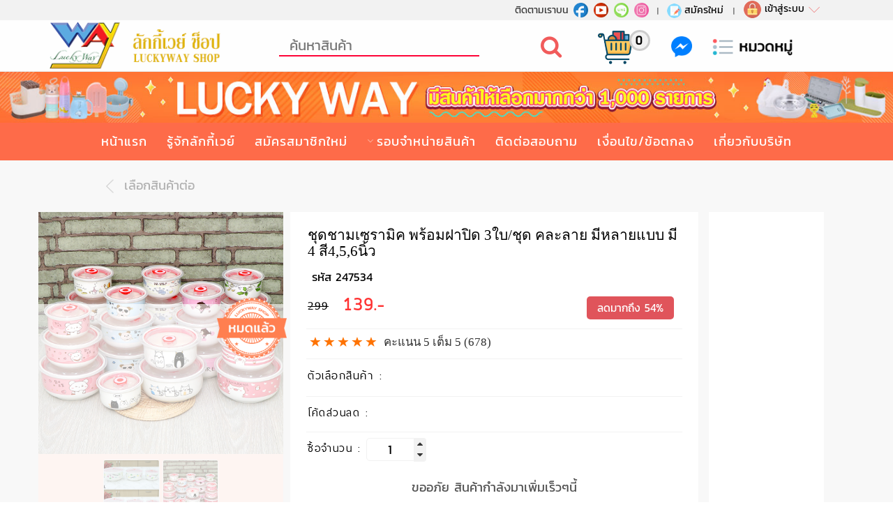

--- FILE ---
content_type: text/html; charset=UTF-8
request_url: https://www.luckywayshop.com/index.php?content=product_detail&id=3412&round=229
body_size: 25051
content:
 
<!DOCTYPE html>
<html lang="en">

<head>

    <meta charset="utf-8">
    <meta http-equiv="X-UA-Compatible" content="IE=edge">
    <meta http-equiv="Cache-control" content="public, max-age=31536000">
<!--     <meta name="viewport" content="width=device-width, initial-scale=1"> -->
    <meta name="viewport" content="width=device-width, initial-scale=1.0, maximum-scale=1.0, user-scalable=no">
    <meta name="keywords" content="รับตัวแทนจำหน่าย, เครื่องครัว, หม้อสแตนเลส, ขายเครื่องครัวราคาถูก, กระทะ Star Kitchen, ขายส่งเครื่องครัว, เครื่องครัวราคาส่ง" />
    <meta name="description" content="ลักกี้เวย์ ช็อป แหล่งรวมสินค้าออนไลน์ปลีกส่ง รับตัวแทนจำหน่ายฟรี รับตัวแทนจำหน่าย หม้อสแตนเลส กระทะ Star Kitchen ของใช้ในบ้าน สระน้ำเป่าลม ราคาส่งถูกที่สุด">
    <meta name="author" content="Huatotodesign">

    <meta name="theme-color" content="#f44848">
    <meta name="apple-mobile-web-app-status-bar-style" content="#f44848">
    <link rel="manifest" href="/manifest.json">     
    
    <meta name="theme-color" content="#ffffff">
    
    
<!-- Global site tag (gtag.js) - Google Ads: 754064315 -->
<script async src="https://www.googletagmanager.com/gtag/js?id=AW-754064315"></script>
<script>
  window.dataLayer = window.dataLayer || [];
  function gtag(){dataLayer.push(arguments);}
  gtag('js', new Date());

  gtag('config', 'AW-754064315');
</script>
<!-- Event snippet for con conversion page -->
<script>
  gtag('event', 'conversion', {'send_to': 'AW-754064315/sA4eCNPvjtwBELu3yOcC'});
</script>
<!-- -->
 

<!-- facebook chat section start -->
<script type="text/javascript">

if ('serviceWorker' in navigator) {
//     console.log("Will the service worker register?");
    navigator.serviceWorker.register('service-worker.js')
      .then(function(reg){
        console.log("service worker Registered");
     }).catch(function(err) {
         console.log(err);
//         console.log("No it didn't. This happened:", err)
    });
 }

	window.addEventListener('beforeinstallprompt', (event) => {
	  // Prevent Chrome <= 67 from automatically showing the prompt
	  event.preventDefault();
	  console.log('beforeinstallprompt');
	  // Stash the event so it can be triggered later.
	  deferredPrompt = event;
// 	  $('#dialog-homescreeen-ok').show();
// 	  $('#dialog-homescreeen').modal('show');

		var isMobile = false; //initiate as false
        // device detection
        if(/(android|bb\d+|meego).+mobile|avantgo|bada\/|blackberry|blazer|compal|elaine|fennec|hiptop|iemobile|ip(hone|od)|ipad|iris|kindle|Android|Silk|lge |maemo|midp|mmp|netfront|opera m(ob|in)i|palm( os)?|phone|p(ixi|re)\/|plucker|pocket|psp|series(4|6)0|symbian|treo|up\.(browser|link)|vodafone|wap|windows (ce|phone)|xda|xiino/i.test(navigator.userAgent) 
            || /1207|6310|6590|3gso|4thp|50[1-6]i|770s|802s|a wa|abac|ac(er|oo|s\-)|ai(ko|rn)|al(av|ca|co)|amoi|an(ex|ny|yw)|aptu|ar(ch|go)|as(te|us)|attw|au(di|\-m|r |s )|avan|be(ck|ll|nq)|bi(lb|rd)|bl(ac|az)|br(e|v)w|bumb|bw\-(n|u)|c55\/|capi|ccwa|cdm\-|cell|chtm|cldc|cmd\-|co(mp|nd)|craw|da(it|ll|ng)|dbte|dc\-s|devi|dica|dmob|do(c|p)o|ds(12|\-d)|el(49|ai)|em(l2|ul)|er(ic|k0)|esl8|ez([4-7]0|os|wa|ze)|fetc|fly(\-|_)|g1 u|g560|gene|gf\-5|g\-mo|go(\.w|od)|gr(ad|un)|haie|hcit|hd\-(m|p|t)|hei\-|hi(pt|ta)|hp( i|ip)|hs\-c|ht(c(\-| |_|a|g|p|s|t)|tp)|hu(aw|tc)|i\-(20|go|ma)|i230|iac( |\-|\/)|ibro|idea|ig01|ikom|im1k|inno|ipaq|iris|ja(t|v)a|jbro|jemu|jigs|kddi|keji|kgt( |\/)|klon|kpt |kwc\-|kyo(c|k)|le(no|xi)|lg( g|\/(k|l|u)|50|54|\-[a-w])|libw|lynx|m1\-w|m3ga|m50\/|ma(te|ui|xo)|mc(01|21|ca)|m\-cr|me(rc|ri)|mi(o8|oa|ts)|mmef|mo(01|02|bi|de|do|t(\-| |o|v)|zz)|mt(50|p1|v )|mwbp|mywa|n10[0-2]|n20[2-3]|n30(0|2)|n50(0|2|5)|n7(0(0|1)|10)|ne((c|m)\-|on|tf|wf|wg|wt)|nok(6|i)|nzph|o2im|op(ti|wv)|oran|owg1|p800|pan(a|d|t)|pdxg|pg(13|\-([1-8]|c))|phil|pire|pl(ay|uc)|pn\-2|po(ck|rt|se)|prox|psio|pt\-g|qa\-a|qc(07|12|21|32|60|\-[2-7]|i\-)|qtek|r380|r600|raks|rim9|ro(ve|zo)|s55\/|sa(ge|ma|mm|ms|ny|va)|sc(01|h\-|oo|p\-)|sdk\/|se(c(\-|0|1)|47|mc|nd|ri)|sgh\-|shar|sie(\-|m)|sk\-0|sl(45|id)|sm(al|ar|b3|it|t5)|so(ft|ny)|sp(01|h\-|v\-|v )|sy(01|mb)|t2(18|50)|t6(00|10|18)|ta(gt|lk)|tcl\-|tdg\-|tel(i|m)|tim\-|t\-mo|to(pl|sh)|ts(70|m\-|m3|m5)|tx\-9|up(\.b|g1|si)|utst|v400|v750|veri|vi(rg|te)|vk(40|5[0-3]|\-v)|vm40|voda|vulc|vx(52|53|60|61|70|80|81|83|85|98)|w3c(\-| )|webc|whit|wi(g |nc|nw)|wmlb|wonu|x700|yas\-|your|zeto|zte\-/i.test(navigator.userAgent.substr(0,4))) { 
            isMobile = true;
        }

        if(isMobile){
        		$('#dialog-homescreeen-ok').show();
        		$('#dialog-homescreeen-close').show();
        		 $('#dialog-homescreeen-ok').click(function(e){
        			 $('#dialog-homescreeen-ok').hide();
        			 $('#dialog-homescreeen-close').hide();
           		  deferredPrompt.prompt();  // Wait for the user to respond to the prompt
           		  deferredPrompt.userChoice
           		  .then(function(choiceResult){
           			  if (choiceResult.outcome === 'accepted') {
           			    console.log('User accepted the A2HS prompt');
           			  } else {
           			    console.log('User dismissed the A2HS prompt');
           			  }
           			  deferredPrompt = null;
           			});
           	  });

            $('#dialog-homescreeen-close').click(function(e){
            		$('#dialog-homescreeen-ok').hide();
            		$('#dialog-homescreeen-close').hide();
            });
        }

        	 
	  // Update the install UI to notify the user app can be installed
// 	  document.querySelector('#install-button').disabled = false;
	});

// function statusChangeCallback(response) {
//     // console.log('statusChangeCallback');
// 		// console.log(response);
//     if (response.status === 'connected') {
//         // console.log('statusChangeCallback-connected');
// 				checkMe();
//     } else {}
// }
//
// function checkLoginState() {
//     FB.getLoginStatus(function(response) {
//         statusChangeCallback(response);
//     });
// }



window.fbAsyncInit = function() {
    // console.log('js/');
    // alert('1183787415020497');
    FB.init({
        appId: '1183787415020497',
        cookie: true,
        xfbml: true,
        status: true,
        version: 'v3.3'//'v2.8'
				// version: 'v4.0'//'v2.8'
    });

    // FB.getLoginStatus(function(response) {
    //     statusChangeCallback(response);
    // });
};

(function(d, s, id) {
    var js, fjs = d.getElementsByTagName(s)[0];
    if (d.getElementById(id)) return;
    js = d.createElement(s);
    js.id = id;
    js.src = "//connect.facebook.net/en_US/sdk.js";
    fjs.parentNode.insertBefore(js, fjs);
}(document, 'script', 'facebook-jssdk'));


function facebookLogin(level, refer) {
	if(level == null){
		level = 'member';
	}
	if(refer == null){
		refer = '';
	}
	console.log(FB);
	FB.getLoginStatus(function(response) {
		console.log(response);
			if (response.status === 'connected') {
				checkMe(level, refer);
			}else{
				FB.login(function(response) {
					if(response.status == "connected"){
						checkMe(level, refer);
					}
		    }, {
		        scope: 'email',redirect_uri: "https://luckywayshop.com/facebook_login.php?state="+level
		    });
			//
			// 	var url = 'https://www.facebook.com/v3.3/dialog/oauth?client_id=1183787415020497&scope=email&state='+level+'&redirect_uri=https://luckywayshop.com/facebook_login.php';
			// 	// console.log(url);
			// 	window.location.href = url;
			// 	// window.open(url);
			}
	});
    // console.log('login');
    // // alert('login');
    // FB.login(function(response) {
    //     if (response.authResponse) {
    //       console.log(response);
    //         // checkMe(level, refer);
    //     } else {}
    // }, {
    //     scope: 'email'
    // });
}

function checkMe(level, refer) {
    FB.api('/me?fields=name,first_name,last_name,email', function(me) {
			// console.log(me);
        if (me.error != null) {
            alert(me.error.message);
        } else {
            me.service = "MemberService";
            me.method = 'checkMe';
            me.level = level;
            me.refer = refer;
            me.isCallLoading = false;
          callService(me, function(response) {
						// console.log(response);
						window.location.reload();
          }, function(err) {
              console.log(err);
              if (err.please_register != null) {
                  alert(err.please_register);
                  window.location.href = 'index.php?content=register';
              }
          });
        }
    });
}

// window.fbAsyncInit = function() {
//     FB.init({
// 			// appId            : '748431188865389',
//       appId            : '1183787415020497',
//       autoLogAppEvents : true,
//       xfbml            : true,
//       version          : 'v3.3'
//     });
//   };
//
//   (function(d, s, id) {
//         var js, fjs = d.getElementsByTagName(s)[0];
//         if (d.getElementById(id)) return;
//         js = d.createElement(s); js.id = id;
//         js.src = 'https://connect.facebook.net/en_US/sdk/xfbml.customerchat.js#xfbml=1&version=v2.12&autoLogAppEvents=1';
//         fjs.parentNode.insertBefore(js, fjs);
//     }(document, 'script', 'facebook-jssdk'));
</script>


<!-- metadata for facebook share -->

	<meta property="og:type"          content="website" />
	<meta property="og:title"         content="ชุดชามเซรามิค พร้อมฝาปิด 3ใบ/ชุด คละลาย มีหลายแบบ " />
	<meta property="og:description"   content="ซื้อเลยตอนนี้ขายเพียง 139 บาท จากราคาปกติ 299 บาท" />
	<meta property="og:image"         content="https://www.luckywayshop.com/agent/upload/product/yR9tV1687491767.jpg" />

    <!-- metadata for facebook share -->

    <meta name="robots" content="all">

    <!-- Touch Icons - iOS and Android 2.1+ 180x180 pixels in size. -->
    <link rel="apple-touch-icon-precomposed" href="apple-touch-icon-precomposed.png">

    <!-- Firefox, Chrome, Safari, IE 11+ and Opera. 196x196 pixels in size. -->
    <link rel="icon" href="https://www.luckywayshop.com/favicon.png">

    <title>ลักกี้เวย์ ช็อป แหล่งรวมสินค้าออนไลน์ปลีกส่ง รับตัวแทนจำหน่ายฟรี จำหน่ายเครื่องครัว ของใช้ในบ้าน รับตัวแทนจำหน่าย อุปกรณ์ทำความสะอาดบ้าน ลดสูงสุด 50-80%</title>


<!-- Bootstrap Core CSS -->
    <link rel="stylesheet" href="https://www.luckywayshop.com/css/bootstrap.min.css?id=1234" >
    <link href="https://www.luckywayshop.com/css/landing-page.css?id=350" rel="stylesheet">
    <link rel="stylesheet" type="text/css" href="https://www.luckywayshop.com/css/component.css?id=1234" />
    <link href="https://www.luckywayshop.com/css/owl.carousel.css?id=1234" rel="stylesheet">
    
 <link href="https://www.luckywayshop.com/font-awesome/css/font-awesome.min.css" rel="stylesheet" type="text/css">
 <link rel="stylesheet" href="https://www.luckywayshop.com/js/jquery-ui-custom/jquery-ui-timepicker-addon.css" type="text/css" media="screen" title="default" />
<!-- 	<link type="text/css" href="js/jquery-ui-custom/css/ui-lightness/jquery-ui-1.8.16.custom.css" rel="stylesheet" /> -->
<link type="text/css" href="https://www.luckywayshop.com/js/jquery-ui-custom/jquery-ui.min.css" rel="stylesheet" />

<!-- drop menu -->

<link rel="stylesheet" type="text/css" href="https://www.luckywayshop.com/css/default.css?id=1234" />

<!--star script-->
<link rel="stylesheet" href="https://www.luckywayshop.com/js/star/star.css">
    

	<style>
.loading-dialog .ui-dialog-titlebar {
	display:none;
}

.loading-dialog{
    font-family: 'kanit' !important;
    margin:0 auto;
}

.msg-dialog{

}
.msg-dialog .ui-dialog-titlebar {
	display:none;
}

.msg-dialog .err_msg{
    font-family: 'kanit' !important;
    margin:0 auto;
	color:#FF0033 !important;
	font-weight:300;
	font-size:1.3em !important;
}
.product img, .catalog-block a img, .logo img{
    -webkit-filter: contrast(105%);
    filter: contrast(105%);
}
</style>
<meta name="amp-google-client-id-api" content="gtag">
<script async custom-element="amp-analytics" src="https://cdn.ampproject.org/v0/amp-analytics-0.1.js"></script>

</head>

<body id="top-Page" class="index bg_edit background" style="background: url('https://www.luckywayshop.com/agent/upload/banner/oOMxX1533873463.jpg'); margin: 0px;">

<!-- End Facebook Pixel Code -->
<noscript><img height="1" width="1" style="display:none"
  src="https://www.facebook.com/tr?id=714063752303512&ev=PageView&noscript=1"
/></noscript>


<script src="https://www.luckywayshop.com/js/modernizr.custom.js"></script>
         <!-- -->

        <!--<script src="http://code.jquery.com/jquery-1.11.2.min.js"></script>-->
        <script src="https://www.luckywayshop.com/js/jquery-1.11.2.min.js"></script>


<!--ซ่อนสมัครสมาชิกของตัวแทนจำหน่าย-->
<script>
function regisFunction() {
	$('.buyerRegis').hide();
	$('.agentRegis').show();
}

</script>

    <!-- <script src="https://www.luckywayshop.com/js/jquery.js"></script> -->

    <!-- Bootstrap Core JavaScript -->
    <script src="https://www.luckywayshop.com/js/bootstrap.min.js?id=1234"></script>

    <!-- Plugin JavaScript -->
    <script src="https://cdnjs.cloudflare.com/ajax/libs/jquery-easing/1.3/jquery.easing.min.js"></script>
    <script src="https://www.luckywayshop.com/js/freelancer.js?id=abcd123"></script>
    <script type="text/javascript" src="https://www.luckywayshop.com/js/jquery-ui-custom/jquery-ui.min.js"></script>
<!-- 	<script type="text/javascript" src="js/jquery-ui-custom/js/jquery-ui-1.8.16.custom.min.js"></script> -->
	<script type="text/javascript" src="https://www.luckywayshop.com/js/jquery-ui-custom/jquery-ui-timepicker-addon.js"></script>

	<script type="text/javascript" src="https://www.luckywayshop.com/js/swap.js"></script>
	<script type="text/javascript" src="https://www.luckywayshop.com/js/easySlider1.7.js"></script>
	<script type="text/javascript" src="https://www.luckywayshop.com/js/jquery.tinyTips.js"></script>
	<script type="text/javascript" src="https://www.luckywayshop.com/js/jquery.plugin.js"></script>
	<!-- <script type="text/javascript" src="https://www.luckywayshop.com/js/jquery.countdown.js"></script> -->

<!-- tab product -->
<link type="text/css" rel="stylesheet" href="https://www.luckywayshop.com/assets/jquery.pwstabs.css">
<script src="https://www.luckywayshop.com/assets/jquery.pwstabs.js"></script>
<script>
jQuery(function ($) {
    var tabset0 = $('.tabset0').pwstabs({
        onBeforeInit: function()
        {
            console.log('before init');
        },
        onAfterInit: function()
        {
            console.log('after init');
        }
    });

    $('.tabset0').pwstabs('options', 'effect', 'slidedown');


    $('.tabsetnested1').pwstabs({
        tabsPosition: 'vertical',
        effect: 'scale'
    });
    $('.tabsetnested2').pwstabs({
        effect: 'slidetop'
    });

    $('.tabset1').pwstabs({
        effect: 'scale',
        defaultTab: 3,
        containerWidth: '600px'
    });
    $('.tabset2').pwstabs({
        effect: 'slideleft',
        defaultTab: 1,
        containerWidth: '100%'
    });
    $('.tabset3').pwstabs({
        effect: 'slidetop',
        defaultTab: 1,
        containerWidth: '100%'
    });
    $('.tabset4').pwstabs({
        effect: 'slidedown',
        defaultTab: 2,
        containerWidth: '600px'
    });
    $('.tabset5').pwstabs({
        effect: 'slideright',
        defaultTab: 1,
        containerWidth: '600px'
    });
    $('.tabset6').pwstabs({
        effect: 'slidedown',
        defaultTab: 2,
        containerWidth: '600px',
        rtl: true
    });
    $('.tabset7').pwstabs({
        effect: 'slidedown',
        defaultTab: 2,
        containerWidth: '600px',
        horizontalPosition: 'bottom'
    });
    $('.tabset8').pwstabs({
        effect: 'slideleft',
        defaultTab: 1,
        containerWidth: '600px',
        tabsPosition: 'vertical',
        verticalPosition: 'left'
    });
    $('.tabset9').pwstabs({
        effect: 'slideright',
        defaultTab: 1,
        containerWidth: '600px',
        tabsPosition: 'vertical',
        verticalPosition: 'right'
    });
    $('.tabset10').pwstabs({
        effect: 'none',
        defaultTab: 1,
        containerWidth: '100%'
    });
    $('.tabset11').pwstabs({
        effect: 'scale',
        containerWidth: '600px'
    });

    // Colors Demo
    $('.pws_demo_colors a').click(function (e) {
        e.preventDefault();
        $('.pws_tabs_container').removeClass('pws_theme_cyan pws_theme_grey pws_theme_violet pws_theme_green pws_theme_yellow pws_theme_gold pws_theme_orange pws_theme_red pws_theme_purple pws_theme_dark_cyan pws_theme_dark_grey pws_theme_dark_violet pws_theme_dark_green pws_theme_dark_yellow pws_theme_dark_gold pws_theme_dark_orange pws_theme_dark_red pws_theme_dark_purple').addClass('pws_theme_' + $(this).attr('data-demo-color'));
    });

});
</script>
<!-- -->
<script type="text/javascript" src="https://www.luckywayshop.com/js/jquery.elevatezoom.js"></script>
	<script src="https://www.luckywayshop.com/js/image_preview_init.js"></script>

	<script type="text/javascript" src="https://www.luckywayshop.com/js/common.js?id=1234abcd"></script>
	<!-- <script type="text/javascript" src="https://www.luckywayshop.com/js/countdown.js?t=1"></script> -->
	<script type="text/javascript" src="https://www.luckywayshop.com/js/action.js?id=00002"></script>
	<script type="text/javascript" src="https://www.luckywayshop.com/js/number.js?id=1234abcd"></script>
	<script src="https://www.luckywayshop.com/js/member_system_fb.js?id=0002"></script>
     <!-- cdnjs -->

           <!-- Prettify -->
            <script src="https://www.luckywayshop.com/js/owl.carousel.js?id=1234"></script>
		    <script>
		    $(document).ready(function() {

		      $("#owl-demo1").owlCarousel({
		        items : 6,
		        lazyLoad : true,
		        autoPlay : false,
		        navigation : true,
			    navigationText : ["",""],
			    rewindNav : false,
			    scrollPerPage : false,
			    pagination : false,
    			paginationNumbers: false,
				itemsTablet : [768,4.4],
				itemsMobile : [479,3.4],
		      });

		    });
		    </script>
		   <!-- //Owl Carousel Assets -->

			 <script src="https://www.luckywayshop.com/js/star/star.js"></script>
	<script type="text/javascript">
	var Constant = {};
// 	Constant.WEB_URL = '';
	Constant.layout = {CENTER:'#center-panel'};
	Constant.init = [];
	 $(document).ready(function(){
		 $('#msg_dialog').dialog({
				autoOpen: false,
				width: 330,
				draggable:false,
				modal: true,
// 				position:['center','middle'],
				resizable: false,
				dialogClass:'msg-dialog',
				closeOnEscape: false
			});


			$('#msg_dialog_close').click(function(){
				$('#msg_dialog').dialog("close");
			});

			// Dialog
			$('#window_popup').dialog({
				autoOpen: false,
				width: 600
			});

			$('#loading_dialog').dialog({
				autoOpen: false,
				width: 330,
				//height:100,
				draggable:false,
				modal: true,
// 				position:['center','middle'],
				resizable: false,
//		 		show: 'clip',
//		 		hide: 'clip',
				dialogClass:'loading-dialog',
				closeOnEscape: false
			});

			for(var i=0;i<Constant.init.length;i++){
				Constant.init[i]();
			}


	 });

	 function __confirm(message,callback){
			$('#confirm-message').html(message);
			$('#dialog-confirm').modal('show');
			//cancel last clickevent
			$('#dialog-confirm-ok').prop("onclick", null).off("click");
			$('#dialog-confirm-ok').click(function(e){
				e.preventDefault();
				if(callback != null){
					callback();
				}
			});
		}

	 function __alert(message){
		$('#alert-message').html(message);
		$('#dialog-alert').modal('show');

	}

	</script>
	<!-- jq dialog -->

	<div class="modal fade" id="dialog-confirm" tabindex="-1" role="dialog" aria-labelledby="basicModal" aria-hidden="true">
      <div class="modal-dialog">
        <div class="modal-content">

            <h3 class="modal-title-policy">&nbsp;&nbsp;ยืนยัน</h3>

        <!--<form action="" method="POST">-->
            <div class="modal-body-policy">
                <div class="col-md-12">
                     <div class="content-save">
    						<i class="fa fa-question-circle"
    						style="color:#808fed;font-size:5em;opacity:0.3;float:left;margin-right:15px;"></i>
    						<br/>
    						<span id="confirm-message"></span>
    					</div>
                </div>
            </div>
            <div class="modal-footer">
                <button type="button" id="dialog-confirm-ok" class="btn btn-lg btn-success"><i class="fa fa-check"></i>ตกลง</button>
                <button type="button" class="btn btn-lg btn-default" data-dismiss="modal"><i class="fa fa-times"></i>ยกเลิก</button>
            </div>
        <!--</form>-->
        </div>
      </div>
    </div>

    <div class="modal fade" id="dialog-alert" tabindex="-1" role="dialog" aria-labelledby="basicModal" aria-hidden="true">
      <div class="modal-dialog">
        <div class="modal-content">

            <h3 class="modal-title-policy">&nbsp;&nbsp;แจ้งเตือน</h3>

        <!--<form action="" method="POST">-->
            <div class="modal-body-policy">
                <div class="col-md-12">
                     <div class="content-save">
    						<i class="fa fa-exclamation-circle"
    						style="color:#bd2217;font-size:5em;opacity:0.3;float:left;margin-right:15px;"></i>
    						<br/>
    						<span id="alert-message"></span>
    					</div>
                </div>
            </div>
            <div class="modal-footer">
                <button type="button" class="btn btn-lg btn-default" data-dismiss="modal"><i class="fa fa-times"></i>ปิด</button>
            </div>
        <!--</form>-->
        </div>
      </div>
    </div>
    
    


<!--  end jq dialog -->
<script>
var isMobile;
var previewMode;
$(function(){
	isMobile = mobileCheck();

	if(isMobile){
		$('').show();
	}

	$('#keyword').keyup(function(e){
		if(e.keyCode == 13){
			search();
		}
	});
	$('#btn-search').click(function(e){
		search();
	});

	previewMode = 'grid';
	if(isMobile){

        $('.product')
			.removeClass('block-product')
			.removeClass('block-product-m')
			.addClass('grid-product-m');

		//previewMode = getCookie('previewMode');
		if(previewMode == ""){
			previewMode = 'grid';
			setCookie('previewMode','list',5000);
		}

        $('#btn-preview-mode').click();
	}
	if(previewMode == 'list'){

		$('#btn-preview-mode').find('i')
		.removeClass('fa-th-list')
		.addClass('fa-th-large');

		$('#btn-preview-mode').find("span").html("แนวตั้ง");
	}else{
		$('#btn-preview-mode').find('i')
		.removeClass('fa-th-large')
		.addClass('fa-th-list');
		$('#btn-preview-mode').find("span").html("แนวนอน");
	}

	$(document).on('click','#btn-preview-mode',function(e){
		e.preventDefault();
		if(!isMobile){
			return;
		}

		if(previewMode == 'list'){
			previewMode = 'grid';
			//grid-product-m
			//block-product block-product-m
			$('.product')
			.removeClass('block-product')
			.removeClass('block-product-m')
			.addClass('grid-product-m');
			setCookie('previewMode',previewMode,5000);
			//fa-th-list


			$(this).find('i')
			.removeClass('fa-th-large')
			.addClass('fa-th-list');
			$('#btn-preview-mode').find("span").html("แนวนอน");
		}else if(previewMode == 'grid'){
			previewMode = 'list';
			$('.product')
			.removeClass('grid-product-m')
			.addClass('block-product')
			.addClass('block-product-m');
			setCookie('previewMode',previewMode,5000);

			$(this).find('i')
			.removeClass('fa-th-list')
			.addClass('fa-th-large');
			$('#btn-preview-mode').find("span").html("แนวตั้ง");
		}
	});

});
function search(){
	var keyword = $('#keyword').val();
	if(keyword.trim() == ""){
		window.location.href='index.php?content=catalog&round_id=264&cur_flag=1';
		// alert('อยากหาสินค้าอะไรคะ พิมพ์ได้เลยค่ะ');
		// $('#keyword').focus();
	}else{
		window.location.href="index.php?content=search&keyword="+keyword;
	}
}
</script>
<script> <!--จับเวลาดีล-->

function makeTimer() {

        
        var endTime = new Date("2025/11/02 12:00:00");
        endTime = (Date.parse(endTime)) / 1000;

        var now = new Date();
        var now = (Date.parse(now) / 1000);

        var nextTime = new Date("2025/11/02 12:00:00");
        nextTime = (Date.parse(nextTime)) / 1000;
        //console.log('next',nextTime,'now',now,'end',endTime);

        var timeLeft = endTime - now;
            if(timeLeft>=0){
                 $('.deal-container').removeClass("hidden");
                    $('.section-deal').removeClass("hidden");
                    $('.section-endtime').addClass("hidden");

                var days = Math.floor(timeLeft / 86400);
                var hours = Math.floor((timeLeft - (days * 86400)) / 3600);
                var minutes = Math.floor((timeLeft - (days * 86400) - (hours * 3600 )) / 60);
                var seconds = Math.floor((timeLeft - (days * 86400) - (hours * 3600) - (minutes * 60)));

                if (hours < "10") { hours = "0" + hours; }
                if (minutes < "10") { minutes = "0" + minutes; }
                if (seconds < "10") { seconds = "0" + seconds; }

                $("#hours").html(hours + "");
                $("#minutes").html(minutes + "");
                $("#seconds").html(seconds + "");

            }else{

                if(now == nextTime ){
                    location.reload();
                }

                if(now == endTime){
                    location.reload();
                }

            }
	}

	setInterval(function() { makeTimer(); }, 1000);
</script>

<!-- Global site tag (gtag.js) - Google Ads: 778394306 -->
<script async src="https://www.googletagmanager.com/gtag/js?id=AW-778394306"></script>
<!-- <script>
  window.dataLayer = window.dataLayer || [];
  function gtag(){dataLayer.push(arguments);}
  gtag('js', new Date());

  gtag('config', 'AW-778394306');
</script> -->


<!-- Global site tag (gtag.js) - Google Analytics -->
<script async src="https://www.googletagmanager.com/gtag/js?id=UA-134092233-1"></script>
<script>
  window.dataLayer = window.dataLayer || [];
  function gtag(){dataLayer.push(arguments);}
  gtag('js', new Date());

  gtag('config', 'UA-134092233-1');
  gtag('config', 'AW-875015155');

</script>

<!-- Global site tag (gtag) - Google Ads: 875015155 -->
<amp-analytics type="gtag" data-credentials="include">
<script type="application/json"> { "vars": { "gtag_id": "AW-875015155", "config": { "AW-875015155": { "groups": "default" } } }, "triggers": { } } </script>
</amp-analytics>


<!-- Facebook Pixel Code -->
<script>
  !function(f,b,e,v,n,t,s)
  {if(f.fbq)return;n=f.fbq=function(){n.callMethod?
  n.callMethod.apply(n,arguments):n.queue.push(arguments)};
  if(!f._fbq)f._fbq=n;n.push=n;n.loaded=!0;n.version='2.0';
  n.queue=[];t=b.createElement(e);t.async=!0;
  t.src=v;s=b.getElementsByTagName(e)[0];
  s.parentNode.insertBefore(t,s)}(window, document,'script',
  'https://connect.facebook.net/en_US/fbevents.js');
  fbq('init', '1183787415020497');
  fbq('track', 'PageView');
</script>
<noscript><img height="1" width="1" style="display:none"
  src="https://www.facebook.com/tr?id=1183787415020497&ev=PageView&noscript=1"
/></noscript>
<!-- End Facebook Pixel Code -->

<!-- Facebook Pixel Code -->
<script>
  // !function(f,b,e,v,n,t,s)
  // {if(f.fbq)return;n=f.fbq=function(){n.callMethod?
  // n.callMethod.apply(n,arguments):n.queue.push(arguments)};
  // if(!f._fbq)f._fbq=n;n.push=n;n.loaded=!0;n.version='2.0';
  // n.queue=[];t=b.createElement(e);t.async=!0;
  // t.src=v;s=b.getElementsByTagName(e)[0];
  // s.parentNode.insertBefore(t,s)}(window, document,'script',
  // 'https://connect.facebook.net/en_US/fbevents.js');
  // fbq('init', '714063752303512');
  // fbq('track', 'PageView');
</script>


<!-- Navigation -->
    <nav class="navbar navbar-default navbar-fixed-top topnav " role="navigation">
        <div class="container topnav logo-img">

                   
               <div class="tophead-block">
                    <div class="tophead-left">
                       <!--<a href="index.php?content=regis-agent"><img class="" src="img/i_openshop.png" alt="">&nbsp;สมัครตัวแทนขาย</a><span>|</span>-->

                    <div style="float:right">
                      <small>ติดตามเราบน</small>

                                             <a href="https://th-th.facebook.com/luckywayshop/" rel="nofollow"><img class="img-responsive" src="img/i_facebook.png" alt=""></a>
                       <a href="https://studio.youtube.com/channel/UC-d3Hx25Srgs4g4o35ORHQQ/playlists" rel="nofollow"><img class="img-responsive" src="img/i_youtube.png" alt=""></a>
                       <a href="http://line.me/ti/p/~@luckywayshop" target="_blank"><img class="img-responsive" src="img/i_line.png" alt=""></a>


                       <a href="https://www.instagram.com/luckyway_shop/" rel="nofollow"><img class="img-responsive" src="img/i_twitter.png" alt=""></a>

                    </div>
                </div>


                     <div class="tophead-right">

                       <span class="tophead-right-pc">| </span> <a href="index.php?content=register" class="tophead-right-pc buyerRegis"><img class="top-right-img" src="img/i_user_register.png" alt="">สมัครใหม่</a>
                       <a href="index.php?content=regis-agent" class="tophead-right-pc agentRegis" style="display:none"><img class="top-right-img" src="img/i_user_register.png" alt="">สมัครตัวแทน</a><span class="tophead-right-pc"> |</span>


                       <div class="cart-menu-block">
                          <a class="cart-menu" href="index.php?content=cart&q=content%3Dproduct_detail%26id%3D3412%26round%3D229"><img class="shoppingbag" src="img/shoppingbag.png" alt="">
                          <span id="cart_count">0</span></a>
                       </div>


                    </div>
                </div>
            <!-- Brand and toggle get grouped for better mobile display -->
            <div class="page-scroll">

              <div class="navbar-header">
								<div id="user_panel">
                            	<a href="index.php?content=MemberSystem" class="navbar-toggle totop"><img src="img/menu_login.png" alt=""></a>
               						 		</div>
                <button type="button" class="navbar-toggle totop" data-toggle="collapse" data-target="#bs-example-navbar-collapse-2" style="height:35px">
                    <img src="img/menu_cate.png" alt="">
                </button>

                <a class="logo pc" href="index.php"><img class="img-responsive" src="img/logo_pc.png" alt=""></a>
                <a class="logo mobile" href="index.php"><img class="img-responsive" src="img/logo_pc.png" alt=""></a>
              </div>
               <div class="search-block">
                <input name="keyword" id="keyword" type="text" value="" placeholder="ค้นหาสินค้า">
                <a href="#" id="btn-search" class=""><i class="fa fa-search fa-fw"></i></a>
                </div>

                        <!--<div class="free-delivery">
                          <img src="img/500free.png" alt="">
                        </div>-->

            </div>

              <a href="#" id="btn-preview-mode" class="btn-preview"><i class="fa fa-th-list fa-fw" style="color:#3366CC"></i></a>

            <!-- Collect the nav links, forms, and other content for toggling -->
            <div class="collapse navbar-collapse" id="bs-example-navbar-collapse-1">
                <ul class="nav navbar-nav nav-cate">

                                    <li class="hidden">
                        <a href="#page-top"></a>
                    </li>
                    <li class="page-scroll">
                        <a href="index.php?content=login"><i class="fa fa-sign-in fa-fw" style="color:#525252; font-size:80%;"></i> เข้าสู่ระบบ</a>
                    </li>
                    
                </ul>
            </div>
            <!-- /.navbar-collapse -->

            <!-- Collect the nav links, forms, and other content for toggling -->
            <div class="collapse navbar-collapse" id="bs-example-navbar-collapse-2">
                <ul class="nav navbar-nav nav-cate">

                                    <li class="hidden">
                        <a href="#page-top"></a>
                    </li>
                    <li class="page-scroll">
                        <a href="index.php?content=register"><i class="fa fa-user fa-fw" style="color:#525252; font-size:80%;"></i> สมัครสมาชิกใหม่</a>
                    </li>
                    <li class="page-scroll">
                        <a href="index.php?content=MemberSystem&sub=invoiceList&status=P"><i class="fa fa-money fa-fw" style="color:#525252; font-size:80%;"></i> แจ้งชำระค่าสินค้า</a>
                    </li>
                    <li class="page-scroll">
                        <a href="index.php?content=MemberSystem&sub=invoiceList"><i class="fa fa-truck fa-fw" style="color:#525252; font-size:80%;"></i> เช็คสถานะสินค้า</a>
                    </li>
                    <li class="page-scroll">
                        <a href="index.php?content=about"><i class="fa fa-plus fa-fw" style="color:#525252; font-size:80%;"></i> รู้จักลักกี้เวย์</a>
                    </li>
                    <!--<li class="page-scroll">
                        <a href="index.php?content=regis-agent"><i class="fa fa-gift fa-fw" style="color:#525252; font-size:80%;"></i> สนใจเป็นตัวแทนขายกับเรา</a>
                    </li>-->
                    <li class="page-scroll">
                        <a href="index.php?content=Contact"><i class="fa fa-phone fa-fw" style="color:#525252; font-size:80%;"></i> ติดต่อเรา</a>
                    </li>
                    <li class="page-scroll">
                        <a href="index.php?content=company_profile"><i class="fa fa-info-circle fa-fw" style="color:#525252; font-size:80%;"></i> เกี่ยวกับบริษัท</a>
                    </li>
                                 </ul>
            </div>
            <!-- /.navbar-collapse -->



        </div>
        <!-- /.container -->
    </nav>

       <!-- banner-tophead -->
        <div class="banner-tophead-m ">
					
            <a href="https://www.luckywayshop.com/index.php?content=catalog&round_id=&cur_flag=1&cat_id=107" rel="nofollow"><img src="https://www.luckywayshop.com/agent/upload/banner/94bXt1650859814.jpg" alt="" class="cover" height="35"></a>
        </div>
        <!---->

     <div class="header-bottom-fix page-scroll dropdown " style="list-style:none;">


      <a href="index.php" class="catalog-off1"><img src="img/home.png" alt=""><br />หน้าแรก</a>
      <a href="index.php#services" class="catalog-off2" style="display:none"><img src="img/catalog_back.png" alt=""><br />แคตตาล็อก</a>
      <a href="index.php?content=coupon" style="color:#e46740"><img src="img/coupon.png" alt=""><br />แจกโค้ด</a>
      <a href="index.php?content=MemberSystem&sub=invoiceList"><img src="img/i_truck.png" alt=""><br />เช็คสถานะ</a>
      <a href="index.php?content=MemberSystem" class="catalog-off3"><img src="img/menu_login_g.png" alt=""><br />ฉัน</a>
      <a href="#top-Page" class="catalog-off5" style="display:none"><i class="fa fa-chevron-up"></i><br />ขึ้นบน</a>

          <!--ถ้าไม่มีการแจ้งเตือนเปลี่ยนเป็นอันนี้-->
          <!--<a href="#" class="dropdown-toggle" data-toggle="dropdown">
            <img src="img/bell.png" alt=""><br />แจ้งเตือน
          </a>-->
          <!---->
					<!--class="dropdown-toggle" data-toggle="dropdown"-->
          <!--ถ้ามีการแจ้งเตือนเปลี่ยนเป็นอันนี้-->
					            <a href="index.php?content=alert-user&back=content%3Dproduct_detail%26id%3D3412%26round%3D229"  style="color:#FF3333">
              <span class="bell-item"></span><br />แจ้งเตือน
            </a>
</div>
     <!-- Header -->
    <section id="home" class="">
         <div class="nav-cate-pc ">

        <!-- banner-tophead -->
        <div class="banner-tophead ">
					            <a href="https://www.luckywayshop.com/index.php?content=catalog&round_id=&cur_flag=1&cat_id=107" rel="nofollow"><img class="" src="https://www.luckywayshop.com/agent/upload/banner/94bXt1650859814.jpg" alt=""></a>
        </div>
        <!---->

               <nav class="cbp-hsmenu-wrapper" id="cbp-hsmenu-wrapper">
					<div class="cbp-hsinner">
						<ul class="cbp-hsmenu">
							<li><a href="index.php" class="cbp-hsmenu-font-b">หน้าแรก</a></li>
							<li><a href="index.php?content=about" class="cbp-hsmenu-font-b">รู้จักลักกี้เวย์</a></li>
                            <li>
								<a href="index.php?content=register" class="cbp-hsmenu-font-b">สมัครสมาชิกใหม่</a>
								<!--<ul class="cbp-hssubmenu cbp-hssub-rows">
									<li><a href="index.php?content=regis-agent"><img src="images/i_seller.png" alt=""/><span class="cbp-hsmenu-font">สมัครตัวแทนขาย</span></a></li>
                                    <li><a href="index.php?content=register"><img src="images/i_buyer.png" alt=""/><span class="cbp-hsmenu-font">สมัครซื้อสินค้าใช้เอง</span></a></li>
								</ul>-->
							</li>
                            <li>
												<a href="#" class="cbp-hsmenu-font-b">รอบจำหน่ายสินค้า</a>
								<ul class="cbp-hssubmenu cbp-hssub-rows">
									<!-- <li>
										<a href="index.php?content=catalog&round_id=264&cur_flag=1"><img src="https://www.luckywayshop.com/agent/upload/product_round/SoQ1A1756176941.jfif" alt=""/><span class="cbp-hsmenu-font">รอบจำหน่ายขณะนี้</span></a>
									</li> -->
																									<li>
																	<a href="index.php?content=catalog&round_id=264&cur_flag=1">
																		<img src="https://www.luckywayshop.com/agent/upload/product_round/SoQ1A1756176941.jfif" alt=""/>
																		<span class="cbp-hsmenu-font">รอบ21</span>
																	</a>
																</li>
																															<li>
																	<a href="index.php?content=catalog&round_id=265&cur_flag=1">
																		<img src="https://www.luckywayshop.com/agent/upload/product_round/jCYO81757904619.jpg" alt=""/>
																		<span class="cbp-hsmenu-font">รอบ22</span>
																	</a>
																</li>
																															<li>
																	<a href="index.php?content=catalog&round_id=266&cur_flag=1">
																		<img src="https://www.luckywayshop.com/agent/upload/product_round/c5ZkO1759304444.jpg" alt=""/>
																		<span class="cbp-hsmenu-font">รอบ23</span>
																	</a>
																</li>
																					                    <li>
																	<a href="javascript:void(0)" style="opacity:0.4">
																		<img src="https://www.luckywayshop.com/agent/upload/product_round/oGsba1761020382.jpg" alt=""/>
																		<span class="cbp-hsmenu-font">รอบ24</span>
																	</a>
																</li>
														  						                    <li>
																	<a href="javascript:void(0)" style="opacity:0.4">
																		<img src="https://www.luckywayshop.com/agent/upload/product_round/9bsca1761204339.jpg" alt=""/>
																		<span class="cbp-hsmenu-font">รอบ25</span>
																	</a>
																</li>
														  								</ul>
							</li>
                            <li><a href="index.php?content=Contact" class="cbp-hsmenu-font-b">ติดต่อสอบถาม</a></li>
                            <li><a href="index.php?content=policy_claim" class="cbp-hsmenu-font-b">เงื่อนไข/ข้อตกลง</a></li>
                            <li><a href="index.php?content=company_profile" class="cbp-hsmenu-font-b">เกี่ยวกับบริษัท</a></li>
						</ul>
					</div>
				</nav>

            </div>
<script src="js/cbpHorizontalSlideOutMenu.min.js?id=abc123"></script>
    <script>
		var menu = new cbpHorizontalSlideOutMenu( document.getElementById( 'cbp-hsmenu-wrapper' ) );
	</script>


<div class="tap-slide">
<div class="container ">
	<!-- start banner -->
	<div id="intro-header" style="display:none;">

		<div id="bannerSlide" class="carousel slide banner-mobile banner-top" data-ride="carousel">

	  <!-- Indicators -->
	  <ol class="carousel-indicators">
	 	  </ol>

	  <!-- Wrapper for slides -->
	  <div class="carousel-inner slide-list-index" role="listbox">
	  		<div class="item active">
	      <a href="javascript:void(0)" onclick="window.open('https://www.luckywayshop.com/index.php');">
						<img class="banner-mobile-img" src="https://www.luckywayshop.com/agent/upload/banner/cRsnb1761624070.jpg" alt="">
				</a>
            <div class="banner-mobile-right">
							<a href="https://www.luckywayshop.com/index.php?content=product_detail&id=6586&round=265" target="_blank"><img src="https://www.luckywayshop.com/agent/upload/banner/wrOMZ1761639378.jpg" alt=""></a><a href="https://www.luckywayshop.com/index.php?content=product_detail&id=6501&round=266" target="_blank"><img src="https://www.luckywayshop.com/agent/upload/banner/xsFno1761639289.jpg" alt=""></a>            </div>
	    </div>
			<div class="item ">
	      <a href="javascript:void(0)" onclick="window.open('https://www.luckywayshop.com/index.php?content=product_detail&id=6110&round=229');">
						<img class="banner-mobile-img" src="https://www.luckywayshop.com/agent/upload/banner/gzLAw1716795946.jpg" alt="">
				</a>
            <div class="banner-mobile-right">
							<a href="https://www.luckywayshop.com/index.php?content=product_detail&id=6515&round=264" target="_blank"><img src="https://www.luckywayshop.com/agent/upload/banner/0iqRC1761640897.jpg" alt=""></a><a href="https://www.luckywayshop.com/index.php?content=product_detail&id=6606&round=265" target="_blank"><img src="https://www.luckywayshop.com/agent/upload/banner/5ufwP1761640826.jpg" alt=""></a>            </div>
	    </div>
			<div class="item ">
	      <a href="javascript:void(0)" onclick="window.open('https://www.luckywayshop.com/index.php?content=product_detail&id=6296&round=252');">
						<img class="banner-mobile-img" src="https://www.luckywayshop.com/agent/upload/banner/Jhb1W1745478737.jpg" alt="">
				</a>
            <div class="banner-mobile-right">
							<a href="https://www.luckywayshop.com/index.php?content=product_detail&id=6417&round=230" target="_blank"><img src="https://www.luckywayshop.com/agent/upload/banner/j9cJr1716627732.jpg" alt=""></a><a href="https://www.luckywayshop.com/index.php?content=product_detail&id=3412&round=229" target="_blank"><img src="https://www.luckywayshop.com/agent/upload/banner/LCIv31716433516.jpg" alt=""></a>            </div>
	    </div>
			<div class="item ">
	      <a href="javascript:void(0)" onclick="window.open('https://www.luckywayshop.com/index.php?content=product_detail&id=6589&round=244');">
						<img class="banner-mobile-img" src="https://www.luckywayshop.com/agent/upload/banner/Yk12B1735963649.jpg" alt="">
				</a>
            <div class="banner-mobile-right">
							<a href="https://www.luckywayshop.com/index.php?content=product_detail&id=6111&round=243" target="_blank"><img src="https://www.luckywayshop.com/agent/upload/banner/imaX61734404625.jpg" alt=""></a><a href="" target="_blank"><img src="https://www.luckywayshop.com/agent/upload/banner/9bWAN1687497434.jpg" alt=""></a>            </div>
	    </div>
	


	  </div>
  <ul class="list-group col-sm-3">
        		 <li data-target="#bannerSlide" data-slide-to="0" class="class="active"">
			 <h4 class="font-cut font-cut-sm">https://www.luckywayshop.com/index.php</h4>
			 <small class="font-cut font-cut-sm">https://www.luckywayshop.com/index.php</small>
		 </li>

	   		 <li data-target="#bannerSlide" data-slide-to="1" class="">
			 <h4 class="font-cut font-cut-sm">DODOLOVE Standard Soft กางเกงผ้าอ้อม (แพ็คเดี่ยว) ผ้าอ้อมสำเร็จรูป Size S-4XL นุ่ม ใส่สบาย</h4>
			 <small class="font-cut font-cut-sm">ราคา 219 บาท *ปกติราคา 559 บาท*</small>
		 </li>

	   		 <li data-target="#bannerSlide" data-slide-to="2" class="">
			 <h4 class="font-cut font-cut-sm">คิดถึงความอร่อย คิดถึง Chef  Brother</h4>
			 <small class="font-cut font-cut-sm">ราคาเริ่มต้น 29 บาท  </small>
		 </li>

	   		 <li data-target="#bannerSlide" data-slide-to="3" class="">
			 <h4 class="font-cut font-cut-sm">Missnala เซตบำรุ่งผิวหน้า เติมเต็มความสวยด้วย มิสนาลา</h4>
			 <small class="font-cut font-cut-sm">ราคาเริ่มต้นที่ 39 บาท </small>
		 </li>

	   </ul>

      <!-- Controls -->
      <div class="carousel-controls">
          <a class="left carousel-control" href="#bannerSlide" data-slide="prev">
            <span class="glyphicon glyphicon-chevron-left"></span>
          </a>
          <a class="right carousel-control" href="#bannerSlide" data-slide="next">
            <span class="glyphicon glyphicon-chevron-right"></span>
          </a>
      </div>


	</div>
</div>
</div>
</div>
	<!--  end banner -->

    <!--เพิ่มหมวดสินค้า-->
    <!--<div class="catgory-index">
      <ul>
         <li><a href="#">สินค้าโปรโมชั่น</a></li>
         <li><a href="#">สินค้ายอดนิยม</a></li>
         <li><a href="#">สินค้าแนะนำ</a></li>
         <li><a href="#">เครื่องครัวและของใช้ในบ้าน</a></li>
         <li><a href="#">เด็กและของเล่น</a></li>
         <li><a href="#">สุภาพสตรี</a></li>
         <li><a href="#">สุภาพบุรุษ</a></li>
         <li><a href="#">สุขภาพความงาม และกีฬา</a></li>
         <li><a href="#" class="font-cut font-cut-sm">อิเล็กทรอนิกส์ IT และอุปกรณ์เสริม</a></li>
         <li><a href="#" class="font-cut font-cut-sm">เครื่องมือช่าง ยานยนต์ และอุปกรณ์</a></li>
         <li><a href="#">สินค้าเบ็ดเตล็ด</a></li>
         <li><a href="#">INTEX สินค้าเป่าลม</a></li>

      </ul>
    </div>-->
    <!--/เพิ่มหมวดสินค้า -->

       <!--เพิ่มหมวดสินค้า-->
           <div class="dropdown-catagory ">

            <a href="http://m.me/luckywayshop" target="_blank" id="fb_msg" style="float:left; margin-top:5px;">
                <div><img height="30" src="img/fb_msg.png" alt=""></div>
            </a>
            <a href="#" class="dropdown-toggle" data-toggle="dropdown">
              <div><img height="40" src="img/btn_category.png" alt=""></div>
            </a>

        <ul class="dropdown-menu ">
												<li><a href="index.php?content=catalog&round_id=&cur_flag=1&cat_id=107">ลดล้างสต็อค</a></li>
														<li><a href="index.php?content=catalog&round_id=&cur_flag=1&cat_id=126">สินค้าใหม่</a></li>
														<li><a href="index.php?content=catalog&round_id=&cur_flag=1&cat_id=108">ของใช้ในครัว/เครื่องครัว</a></li>
														<li><a href="index.php?content=catalog&round_id=&cur_flag=1&cat_id=109">เด็ก&ของเล่น</a></li>
														<li><a href="index.php?content=catalog&round_id=&cur_flag=1&cat_id=110">เครื่องสำอาง Miss Nala</a></li>
														<li><a href="index.php?content=catalog&round_id=&cur_flag=1&cat_id=111">ของใช้สุภาพบุรุษ</a></li>
														<li><a href="index.php?content=catalog&round_id=&cur_flag=1&cat_id=112">สุขภาพ&กีฬา</a></li>
														<li><a href="index.php?content=catalog&round_id=&cur_flag=1&cat_id=113">เครื่องใช้ไฟฟ้า StarKitchen</a></li>
														<li><a href="index.php?content=catalog&round_id=&cur_flag=1&cat_id=114">ถ้วย ชาม แก้วเซรามิค</a></li>
														<li><a href="index.php?content=catalog&round_id=&cur_flag=1&cat_id=115">สินค้าเบ็ดเตล็ด</a></li>
														<li><a href="index.php?content=catalog&round_id=&cur_flag=1&cat_id=116">สินค้าเป่าลม สระน้ำ INTEX</a></li>
														<li><a href="index.php?content=catalog&round_id=&cur_flag=1&cat_id=129">ของใช้ในบ้าน/เฟอร์นิเจอร์</a></li>
														<li><a href="index.php?content=catalog&round_id=&cur_flag=1&cat_id=130">ของใช้ในห้องน้ำ</a></li>
														<li><a href="index.php?content=catalog&round_id=&cur_flag=1&cat_id=131">เครื่องออกกำลังกาย OVICX</a></li>
														<li><a href="index.php?content=catalog&round_id=&cur_flag=1&cat_id=132">เครื่องโกนหนวด FLYCO</a></li>
														<li><a href="index.php?content=catalog&round_id=&cur_flag=1&cat_id=133">เครื่องออกกำลังกาย FIGO</a></li>
														<li><a href="index.php?content=catalog&round_id=&cur_flag=1&cat_id=134">ปัตตาเลี่ยนEnchen</a></li>
														<li><a href="index.php?content=catalog&round_id=&cur_flag=1&cat_id=136">กระเป๋าแฟชั่น</a></li>
														<li><a href="index.php?content=catalog&round_id=&cur_flag=1&cat_id=137">สินค้าส่งฟรี</a></li>
														<li><a href="index.php?content=catalog&round_id=&cur_flag=1&cat_id=142">ของทานเล่น</a></li>
														<li><a href="index.php?content=catalog&round_id=&cur_flag=1&cat_id=145">สินค้าราคาส่ง</a></li>
														<li><a href="index.php?content=catalog&round_id=&cur_flag=1&cat_id=147">สินค้าแม่และเด็ก DODOLOVE</a></li>
														<li><a href="index.php?content=catalog&round_id=&cur_flag=1&cat_id=148">สินค้าหมดสต็อก</a></li>
							            <!-- <li><a href="#">สินค้าโปรโมชั่น</a></li>
            <li><a href="#">สินค้ายอดนิยม</a></li>
            <li><a href="#">เครื่องครัวและของใช้ในบ้าน</a></li>
            <li><a href="#">เด็กและของเล่น</a></li>
            <li><a href="#">สุภาพสตรี</a></li>
            <li><a href="#">สุภาพบุรุษ</a></li>
            <li><a href="#">สุขภาพความงาม และกีฬา</a></li>
            <li><a href="#" class="font-cut font-cut-sm">อิเล็กทรอนิกส์ IT และอุปกรณ์เสริม</a></li>
            <li><a href="#" class="font-cut font-cut-sm">เครื่องมือช่าง ยานยนต์ และอุปกรณ์</a></li>
            <li><a href="#">สินค้าเบ็ดเตล็ด</a></li>
            <li><a href="#">INTEX สินค้าเป่าลม</a></li> -->
          </ul>
          </div>
       <!--/เพิ่มหมวดสินค้า-->

<!--เพิ่มเมนู-->
           <div class="dropdown-login ">
                       <a href="#" class="dropdown-toggle" data-toggle="dropdown">
              <div><img src="img/i_user_login.png" alt=""><span> เข้าสู่ระบบ</span><img src="img/bottom.png" alt=""></div>
            </a>
                     <ul class="dropdown-menu">
            <!--<li><a href="#"></a></li>-->

            <li><a href="index.php?content=MemberSystem&sub=MemberProfile"><img class="top-right-img" src="img/m_profile.png" alt="">บัญชีของฉัน</a></li>
            <li><a href="index.php?content=MemberSystem&sub=watchList"><img class="top-right-img" src="img/m_watch.png" alt="">สินค้าที่ฉันดูล่าสุด</a></li>
            <li><a href="index.php?content=MemberSystem&sub=invoiceList"><img class="top-right-img" src="img/m_buyer.png" alt="">ประวัติการสั่งซื้อของฉัน</a></li>

                                   <li><a href="index.php?content=register"><img class="top-right-img" src="img/i_user_register.png" alt="">สมัครใหม่</a></li>
                       <li><a href="index.php?content=login&callback_content=product_detail&callback_q=content%3Dproduct_detail%26id%3D3412%26round%3D229"><img class="top-right-img" src="img/i_user_login.png" alt="">เข้าสู่ระบบ</a></li>


          </ul>
          </div>
       <!--//เพิ่มเมนู-->


   <!-- start banner mobile-->
   <div id="intro-header" style="display:none;">

		<!-- Wrapper for slides -->
	  <div class="banner-pc">
	  		<div class="item active">
	      <a href="index.php"><img src="https://www.luckywayshop.com/agent/upload/banner/cRsnb1761624070.jpg" alt="" class="cover" height="380"></a>
	    </div>
			<div class="item ">
	      <a href="index.php"><img src="https://www.luckywayshop.com/agent/upload/banner/gzLAw1716795946.jpg" alt="" class="cover" height="380"></a>
	    </div>
			<div class="item ">
	      <a href="index.php"><img src="https://www.luckywayshop.com/agent/upload/banner/Jhb1W1745478737.jpg" alt="" class="cover" height="380"></a>
	    </div>
			<div class="item ">
	      <a href="index.php"><img src="https://www.luckywayshop.com/agent/upload/banner/Yk12B1735963649.jpg" alt="" class="cover" height="380"></a>
	    </div>
	
	  </div>


   </div>
   <!--  end banner mobile-->


   <!-- start banner pc-->
   <div id="intro-header" style="display:none">
	  <div class="banner-list-pc " style="display:none;">

       <div class="banner-list-pc-item">
              	 <a href=""><img src="https://www.luckywayshop.com/agent/upload/banner/OU3QD1513325970.jpg" alt="" width="270" height="200"></a>
       	       	 <a href=""><img src="https://www.luckywayshop.com/agent/upload/banner/pxzVI1513391922.jpg" alt="" width="270" height="200"></a>
       	       	 <a href=""><img src="https://www.luckywayshop.com/agent/upload/banner/Jv6fl1517367973.jpg" alt="" width="270" height="200"></a>
       	       	 <a href=""><img src="https://www.luckywayshop.com/agent/upload/banner/b7e341517369404.jpg" alt="" width="270" height="200"></a>
       	
        </div>

	  </div>
   </div>
   <!--  end banner pc-->




    <!-- <div id="intro-header" class="intro-header" style="display:none;">
        <div class="container">
            <div class="row">
                <div class="col-lg-12">
                    <div class="intro-message">
                        <ul class="list-inline intro-social-buttons">


                        </ul>

                        <div class="intro-message-iframe">
                         <iframe width="560" height="315" src="https://www.youtube.com/embed/-SYTzjcYMig" frameborder="0" allowfullscreen></iframe>
                        </div>

                    </div>
                </div>
            </div>

        </div>


    </div>-->
    </section>
    <!-- /.intro-header -->

    <div id="page-top"></div>

    
         <script type="text/javascript" src="https://cdnjs.cloudflare.com/ajax/libs/jquery.lazy/1.7.8/jquery.lazy.min.js"></script>
    <script type="text/javascript" src="https://cdnjs.cloudflare.com/ajax/libs/jquery.lazy/1.7.8/jquery.lazy.plugins.min.js"></script>
            <!-- <script src="https://www.luckywayshop.com/js/jquerytouch/package/src/jqtouch-jquery.min.js"></script>
         <script src="https://www.luckywayshop.com/js/jquerytouch/package/src/jqt.min.js"></script> -->

<!-- <script src="https://connect.facebook.net/en_US/sdk/xfbml.customerchat.js"></script> -->
<script>
    //FB.CustomerChat.hide();
    // $(document).on('click', '#fb_msg', function(event) {
    //     event.preventDefault();
    //     FB.CustomerChat.showDialog();
    // });
</script>
<div id="main_body"><style>
@media (max-width: 768px){
	.dropdown-catagory {
		top:32px !important;
	}
}

.active-border{
border:1px solid red;
}
@media(max-width:480px) {
  #timer {
    margin-left: 0px !important;
    margin-top: 20px;
  }
  .deal-product-detail{
	  padding-left:50px;
  }

}

</style>
<script>
$(function(){

	rederProductOptionSelected();
});
function addToCart(){
// 	var amount = parseInt($('#product_amount').val());
// 	var maxAmount = parseInt($('#max_amount').val());


}

function rederProductOptionSelected(){
// 	alert('xx');
// 	$('.product-option-label').removeClass("btn-success");
    $('#product_amount_validate').html("");
    $('#product_amount_warning').html("");
	$('.product-option-label').removeClass("active-border");
	$('.product-option-label').removeClass("active");
	$('.product-option-label').addClass("btn-default");

// 	var checked = $('[name=product_option]:checked').val();
// 	alert(checked);





//     var amountOptions;
    var min = 1;
	if($('[name=product_option]').length > 0){
	    //default check if not exists

	    if($('[name=product_option]:checked').length  == 0){

            $('[name=product_option]:first').prop("checked","checked");
        }

		var checked = $('[name=product_option]:checked');
		$('#product-option-label-'+checked.val()).removeClass("btn-default");
        $('#product-option-label-'+checked.val()).addClass("active");
        $('#product-option-label-'+checked.val()).addClass("active-border");
		var img = checked.attr('ref_img');
		var mainImage = $('#product_image_main_view');
		var code = checked.attr('data-code');
		var price = checked.attr('data-price');
		var qty = checked.attr('data-qty');

// 		$('#opt_image').show()
		$('#product_code').html(code);
		$('#show_product_price').html(price+'.-');
		$('#product_amount').attr('max',qty);
		$('#qty_ship').html(qty+ " ชิ้น");

		var opt_id = checked.val();
// 		console.log("opt_id:"+opt_id);
		//hide all block
		$('.wholesale_block').hide();
		//wholesale_amount
		//product_amount
// 		console.log("panel_"+opt_id+":"+$('#wholesale_panel_'+opt_id).length);
		if($('#wholesale_panel_'+opt_id).length > 0){
		    $('#wholesale_panel_'+opt_id).show();
// 		    if($('#wholesale_amount_'+opt_id).length > 0){
// 		        min = $('#wholesale_amount_'+opt_id).find("option:first").val();
// 		    }

		}else{
// 		    if($('#wholesale_amount_main').length > 0){
//                 min = $('#wholesale_amount_main').find("option:first").val();
//             }
		    $('#wholesale_panel_main').show();
		}


		mainImage.attr("src",img);
	}else{

// 	    if($('#wholesale_amount_main').length > 0){
//             min = $('#wholesale_amount_main').find("option:first").val();
//         }
	    $('#wholesale_panel_main').show();

// 	    amountOptions = $('#wholesale_amount_main').html();
	}
//         alert(min);
//     var select = $('select[id=product_amount]');
//     select.html(amountOptions);
       $('#product_amount').attr('min',min);

       //remove 2020-05-24 default amount of wholesale  start with 1
//        if(min > 0){
//         $('#product_amount').val(min);
//        }
        //  end remove 2020-05-24
//        if(amount < min){
//         $('#product_amount_warning').html("ขั้นต่ำ "+min+" ชิ้น");
//        }
//
}

function checkProductMin(){

    return true;
//     $('#product_amount_warning').html("");
//     var min = $('#product_amount').attr('min')-0;
//     var amount = $('#product_amount').val()-0;
//     if(amount < min){
//        $('#product_amount_warning').html("ขั้นต่ำ "+min+" ชิ้น");
//     }
//     return amount >= min;
}

function checkProduct(){
    if(!checkProductMin()){
        return;
    }
	$('#product_amount_validate').parent().hide();
	$('#product_amount_validate').html("");

	var amount = parseInt($('#product_amount').val());
	var wholesale_flag = $('#wholesale_flag').val();
	var id = $('#product_id').val();
	var option = $('[name=product_option]:checked').val();

	var code = $('[name=product_option]:checked').attr("data-code");

	if(isNaN(amount) || amount == 0){
		errorDialog("กรุณาระบุจำนวน");
		$('#product_amount').val(1);
	}else{
		var params = {
				service:'ProductService',
				method:'addCart',
				id:id,
				whole:wholesale_flag,
				tradeRound:0,
				productOption:option,
				amount:amount,
				productOptionCode:code
								//echo (count($chk_trade)>0?',tradePrice:'.$chk_trade['trade_price'].',minPurchase:'.$chk_trade['min_purchase']:'');
			};

		callService(params,function(data){
			 console.log(data);
			if(data.status == 1){
				window.location.href="index.php?content=cart";
				
			}else{
				var msg = data.message;
				$('#product_amount_validate').html('<i class="fa fa-warning fa-fw"></i>&nbsp;'+msg);
				$('#product_amount_validate').parent().show();

				if(data.currentAmount != null){
					$('#current_amount').html(data.currentAmount);
				}
			}
		});
	}
}

function amountKeyup(e){
	if(e.keyCode == 13){
		checkProduct();
	}
}

function changeAmount(){
	if($('.ship_option').length == 0){
		//skip if no options redered
		return;
	}

	var amount = parseFloat($('#product_amount').val());
	var prices = [];
	var min_ship;
	var max_ship;

	$('.ship_option').each(function(idx){
		var price = parseFloat($('.ship_option').eq(idx).val());
		var amountShipPrice = price * amount;
		if(idx ==0){
			min_ship = amountShipPrice;
			max_ship = amountShipPrice;
		}else{
			min_ship = Math.min(min_ship,amountShipPrice);
			max_ship = Math.max(max_ship,amountShipPrice);
		}
	});

	$('#min_ship').html(formatNumber(min_ship));
	$('#max_ship').html(formatNumber(max_ship));
}
</script>
<script>
$(function(){

    $('.spinner .btn:first-of-type').on('click', function() {
      var btn = $(this);
      var input = btn.closest('.spinner').find('input');
      if (input.attr('max') == undefined || parseInt(input.val()) < parseInt(input.attr('max'))) {    
        input.val(parseInt(input.val(), 10) + 1);
      } else {
        btn.next("disabled", true);
      }
    });
    $('.spinner .btn:last-of-type').on('click', function() {
      var btn = $(this);
      var input = btn.closest('.spinner').find('input');
      if (input.attr('min') == undefined || parseInt(input.val()) > parseInt(input.attr('min'))) {    
        input.val(parseInt(input.val(), 10) - 1);
      } else {
        btn.prev("disabled", true);
      }
    });
})

function goback(){
	if(history.length>1){
// 	    console.log(document.referrer);
// 	    console.log(history[history.length-1]);
// 		window.history.go(-1);
// 		return false;
        window.location.href=document.referrer;
	}else{
		window.location.replace("https://www.luckywayshop.com/");
	}
}
</script>
<!-- Page Content -->
	<section id="services">

    <input type="hidden" id="product_id" value="3412">
    <input type="hidden" id="wholesale_flag" value="0">
    <div class="content-section-a">
      <!--<div class="topic-index">
        ชุดชามเซรามิค พร้อมฝาปิด 3ใบ/ชุด คละลาย มีหลายแบบ </h2>
      </div>-->
        <div class="container">

            <div class="row top-row-pd">
            
               <div class="deal-product-detail" style="display:none">
                  <img class="timer-img-left-prod-detail" src="img/deal_head.png" alt=""></a>
                  <span class="timer-title-left-prod-detail"><em class="fa fa-clock-o"></em> เหลืออีก</span> <!--ถ้าอยู่ในรอบที่ยังไม่เริ่มให้เปลี่ยนคำเป็น  เริ่มในอีก     -->
        <!--ตัวจับเวลา-->
         <div id="timer" class="dealprice-timer-prod-detail">
          <!--<div id="days"></div>-->
          <div id="hours" class="font-timer1-3em width-timer-prod-detail"></div>
          <div id="minutes" class="font-timer1-3em width-timer-prod-detail"></div>
          <div id="seconds" class="font-timer1-3em width-timer-prod-detail"></div>
          <div class="timer-block-page">
            <span class="timer-title-prod-detail width-timer-page font-timer1em">ขั่วโมง</span>   <!--ถ้าอยู่ในรอบที่ยังไม่เริ่ม ก็นับเวลาถอยหลังด้วยนะ-->
            <span class="timer-title-prod-detail width-timer-page font-timer1em">นาที</span>
            <span class="timer-title-prod-detail width-timer-page font-timer1em">วินาที</span>
          </div>
        </div>
        <!--//-->
               </div>   <!--อย่าลืมซ่อนปุ่ม เพิ่มไปยังตะกร้า-->
               
               <div class="tophead-product">
                 <a href="#" onclick="goback();"><img src="img/back.png" alt="">&nbsp;เลือกสินค้าต่อ</a>
               </div><br />
                          <!-- start content_slider -->
                          <div class="tophead-product-detail" >
					        <div id="owl-demo5" class="owl-carousel">
                               <div class="item5">
															 <a href="#" onclick="goback();" class="page-scroll font-cut">
                                    เลือกสินค้าต่อ
                                  </a>
				                </div>
                                <div class="item5">
                                  <a href="#" class="page-scroll font-cut">
                                    ภาพรวมสินค้า
                                  </a>
				                </div>
                                <div class="item5">
                                   <a href="#tab10" class="page-scroll font-cut">
                                    รายละเอียดสินค้า
                                  </a>
				                </div>
                                <div class="item5">
                                  <a href="#tab10" class="page-scroll font-cut">
                                    คะแนนสินค้า
                                  </a>
				                </div>
			                </div>
                          </div>
                          <!----//End-img-cursual---->

                <div class="register-block-left-detail topdeal" style="margin-top:-5px">
                  <div class="img-block">

				                 <a href="https://www.luckywayshop.com/content/product_popup.php?id=3412">
                   <img class="product-detail-main-image" id="product_image_main_view" src="https://www.luckywayshop.com/agent/upload/product/yR9tV1687491767.jpg" data-zoom-image="https://www.luckywayshop.com/agent/upload/product/yR9tV1687491767.jpg" alt="">
                 </a>
				
                  </div>
                  <div class="img-block-list">
				  
					  
                  			<img style="cursor:pointer;" src="https://www.luckywayshop.com/agent/upload/product/boPqC1559101395.jpg" alt="" onclick="viewImage(this,'product_image_main_view');">


                  			<img style="cursor:pointer;" src="https://www.luckywayshop.com/agent/upload/product/yR9tV1687491767.jpg" alt="" onclick="viewImage(this,'product_image_main_view');">

						
                  </div>


                  <!-- Load Facebook SDK for JavaScript -->
  <div id="fb-root"></div>
  <script>
  (function(d, s, id) {
    var js, fjs = d.getElementsByTagName(s)[0];
    if (d.getElementById(id)) return;
    js = d.createElement(s); js.id = id;
    js.src = "//connect.facebook.net/en_US/sdk.js#xfbml=1&version=v2.8";
    fjs.parentNode.insertBefore(js, fjs);
  }(document, 'script', 'facebook-jssdk'));

//   $(function(){
// 	  var head = document.getElementsByTagName('head')[0];
	 // head.insertAdjacentHTML('beforeend','<meta property="og:image" content="https://www.luckywayshop.com/https://www.luckywayshop.com/agent/upload/product/yR9tV1687491767.jpg" />');
// 	  /**
// 	    <!-- metadata for facebook share -->
// 	<meta property="og:url"           content="http://www.your-domain.com/your-page.html" />
// 	<meta property="og:type"          content="website" />
// 	<meta property="og:title"         content="Your Website Title" />
// 	<meta property="og:description"   content="Your description" />
// 	<meta property="og:image"         content="http://www.your-domain.com/path/image.jpg" />
//     <!-- metadata for facebook share -->
// 	  */
//   });
  </script>

<div class="fb-p-detail">

  <!-- ปุ่ม Share Facebook -->
  <div class="fb-share-button"
    data-href="https://www.luckywayshop.com/index.php?content=product_detail&id=3412&round_id=229&t=1762030237"
    data-layout="button_count">
  </div>
  <!-- end ปุ่ม Share Facebook -->

  <!-- ปุ่ม line -->
   <div class="line-it-button" data-lang="th" data-type="share-a" data-url="https://www.luckywayshop.com/index.php?content=product_detail&id=3412&round_id=229&t=1762030237" style="display: none;"></div>
 <script src="https://d.line-scdn.net/r/web/social-plugin/js/thirdparty/loader.min.js" async="async" defer="defer"></script>
<!-- end ปุ่ม line -->

<span>แชร์ไปยัง</span>

</div>

                </div>


                <div class="register-block-right-detail" style="margin-top:-5px">
                	                 <div class="register-block-right-detail-list">
                  <h2>ชุดชามเซรามิค พร้อมฝาปิด 3ใบ/ชุด คละลาย มีหลายแบบ  มี 4 สี4,5,6นิ้ว</h2>
                 </div>

                 <h2 class="register-block-right-detail-list-code">รหัส <a id="product_code"> 247534</a></h2>

			

                 <div class="register-block-right-detail-list">
									 	 <strike>299</strike> 
						<strong id="show_product_price">139.-</strong>
				  
                 </div>

				 


                 <div class="register-block-right-detail-list-line"></div>


                 <div class="percent-in">
                  <b>ลดมากถึง 54%</b>
                 </div>
                 
                                  <!--เรตราคาส่ง-->
                                  <!--//เรตราคาส่ง-->

               <!--rating-->
                <div class="rating-up-block">
                 <div class="rating-up">
							<span class="glyphicon glyphicon-star"></span><span class="glyphicon glyphicon-star"></span><span class="glyphicon glyphicon-star"></span><span class="glyphicon glyphicon-star"></span><span class="glyphicon glyphicon-star"></span>
                 </div>

                  <div class="rating-up-total">
				                      คะแนน&nbsp;5&nbsp;เต็ม&nbsp;5&nbsp;(678)
                  </div>


                  <div class="sales-month" style="display:none">
                    <i class="fa fa-user fa-fw" style="font-size:90%;color:#b1b1b1"></i>&nbsp;987&nbsp;ซื้อแล้ว
                  </div>
                  <div class="sales-month" style="display:none"><!--คนเข้าชม-->
                    <i class="fa fa-eye fa-fw" style="font-size:90%;color:#b1b1b1"></i>&nbsp;132&nbsp;สนใจ
                  </div>
                 </div>
                 <div class="register-block-right-detail-list-line"></div>
                 <!--/rating-->

                 
                 <div class="register-block-right-detail-list">

                  <b>ตัวเลือกสินค้า : </b>

                  	  <!--<select name="product_option" id="product_option">-->
                  		<div class="product-it-block" data-toggle="buttons">

						  	

						</div>
					                                          <!--</select>-->


                 </div>
                 <div class="register-block-right-detail-list-line"></div>
                 



                    
                  <div class="register-block-right-detail-list-use">
                    <b>โค้ดส่วนลด : </b>
                    <div class="coupon-product-block">
                                        </div>
                  </div>
                  <div class="register-block-right-detail-list-line"></div> 
                    <!-- max="
Notice: Undefined variable: max_amount in /data/home/luckywayap/domains/luckywayshop.com/public_html/content/product_detail.php on line 877
" -->
                                  <div class="register-block-right-detail-list-use spinner">
                    <b>ซื้อจำนวน :&nbsp;</b>
                     <input  type="text" min="1" max="0"
                      class="input-number" zero="1"
                       name="product_amount"
                        id="product_amount"
                        onkeyup="checkProductMin();"
                        value="1" onkeyup="amountKeyup(event);">
                    <div class="input-group-btn-vertical">
                      <button class="btn btn-default" type="button"><i class="fa fa-caret-up"></i></button>
                      <button class="btn btn-default" type="button"><i class="fa fa-caret-down"></i></button>
                    </div>
                                   </div>
				  <div class="register-block-right-detail-list">
                   <div class="product-out-left">&nbsp;</div>
                   <div class="product-out-center">ขออภัย สินค้ากำลังมาเพิ่มเร็วๆนี้</div>
                   <div class="product-out-bg"></div>
                  </div>
                  <div class="register-block-right-detail-list-line"></div>



             
			   <div class="fsize-18" style="padding:2px 25px;">
					<span>
										</span>
                 </div>
				 
                <div class="register-block-right-detail-list">
					

                    <div style="font-family: 'kanit'; padding-top:5px; padding-bottom:0px; font-size:1.2em; color:#000; font-weight:300;">
					                    <img width="30" src="img/free_delivery.svg" alt=""> ซื้อครบ&nbsp;300&nbsp;บาท และ น้ำหนักรวมสินค้าไม่เกิน 3 กก. จัดส่งฟรีทันที </div>
                    <div style="font-family: 'kanit'; padding-top:5px; padding-bottom:0px; font-size:1.1em; color:#525252; font-weight:300;">
                    <img width="24" src="img/scale.png" alt=""> รูปแบบการจัดส่งพิจารณาตามน้ำหนักของสินค้า</div>
                 </div>
                 <div class="register-block-right-detail-list-line-none"></div>
               <!--//-->


               <!-- guarantee -->
                <div class="register-block-right-detail-list-guarantee">
                    <span><img width="25" src="img/qc.png" alt=""> Luckyway สินค้าดีการันตีคุณภาพ 100%</span>
                    <ul>
                        <li><img width="16" src="img/i_check.png" alt=""> ขอเงินคืนได้ หากไม่ได้รับสินค้า</li>
                        <li><img width="16" src="img/i_check.png" alt=""> ขอเงินคืนได้ หากได้รับสินค้าไม่ตรงตามที่สั่งซื้อ</li>
                        <li><img width="16" src="img/i_check.png" alt=""> รับเปลี่ยนสินค้าได้ภายใน 7 วัน หลังจากได้รับสินค้า</li>
                    </ul>
                 </div>
               <!--//-->

               <!-- การจัดส่ง -->
                <!--<div class="register-block-right-detail-list" style="margin-top:7px">
                  <div class="col-xs-12 col-md-2 h-p-delivery"><span>จัดส่ง<img src="img/bottom.png" alt=""></span></div>
                  <div class="col-xs-12 col-md-10 h-p-delivery">
                     <small><img src="img/m_deli.png" alt=""> ระยะเวลาการจัดเตรียมสินค้า 1-2 วัน</small>
                     <small><img src="img/i_thaipost.png" alt=""> ไปรษณีย์ไทย - ลงทะเบียน ประมาณ 3-7 วัน</small>
                     <small><img src="img/i_thaipost.png" alt=""> ไปรษณีย์ไทย - EMS ประมาณ 2-5 วัน</small>
                     <small><img src="img/i_kerry.png" alt=""> Kerry ประมาณ 2-5 วัน</small>
                  </div>
                </div>
                <div class="register-block-right-detail-list-line"></div>-->

         <!-- ระยะเวลาจัดส่ง -->
          <div class="register-block-right-detail-list dropdown-deliver-list">
            <a href="#" class="dropdown-toggle" data-toggle="dropdown">

                 <b class="register-block-right-detail-list-b"><img width="30" src="img/i_get_delivery.png" alt=""> ระยะเวลาจัดส่ง<img width="23" src="img/bottom.png" alt=""></b>

            </a>
            <ul class="dropdown-menu">
            <li>
                <h2><img class="h-p-icon" src="img/m_deli.png" alt=""> ระยะเวลาการจัดเตรียมสินค้า 1-2 วัน</h2>
                <!--<span>ส่วนลดค่าส่ง&nbsp;30&nbsp;บาท เมื่อซื้อสินค้า&nbsp;250&nbsp;บาทขึ้นไป</span>-->
            </li>
            <li>
                <h2><img class="h-p-icon" src="img/i_thaipost.png" alt=""> ไปรษณีย์ไทย - ลงทะเบียน ประมาณ 3-7 วัน</h2>
            </li>
            <li>
                <h2><img class="h-p-icon" src="img/i_thaipost.png" alt=""> ไปรษณีย์ไทย - EMS ประมาณ 2-5 วัน</h2>
            </li>
            <li>
                <h2><img  class="h-p-icon" src="img/i_kerry.png" alt=""> Kerry ประมาณ 2-5 วัน</h2>
            </li>
          </ul>
          <!---->
          </div>
          <hr class="register-block-right-detail-list-line line-hide"></hr>
        <!--//-->

               <!-- การชำระเงิน -->
                <!--<div class="register-block-right-detail-list">
                  <div class="col-xs-12 col-md-2 h-p-delivery"><span>ชำระเงิน<img src="img/bottom.png" alt=""></small></div>
                  <div class="col-xs-12 col-md-10 h-p-delivery">
                     <small><img src="https://www.luckywayshop.com/agent/upload/bank/aMNNA1518072147.png" alt=""> กสิกรไทย 0243616980</small>
                            <small class="left-li5">ลักกี้เวย์ช็อป โดย นายชมพร มิ่งขวัญ</small>
                            <small class="left-li5">บิ๊กซีพระรามที่ 2 (ท่าข้าม)</small>
                     <small><img src="https://www.luckywayshop.com/agent/upload/bank/TjZY51518072327.png" alt=""> ไทยพาณิชย์ 2392609326</small>
                            <small class="left-li5">ลักกี้เวย์ช็อป โดย นายชมพร มิ่งขวัญ</small>
                            <small class="left-li5">บิ๊กซีพระรามที่ 2</small>
                     <small><img src="https://www.luckywayshop.com/agent/upload/bank/ly41518072450.jpg" alt=""> กรุงเทพ 2284677511</small>
                            <small class="left-li5">ลักกี้เวย์ช็อป</small>
                            <small class="left-li5">ถนนพระราม 2 กม.7</small>
                  </div>
                </div>
                <div class="register-block-right-detail-list-line-none"></div>-->
               <!--//-->

               <!-- การชำระเงิน -->
          <div class="register-block-right-detail-list dropdown-deliver-list">
            <a href="#" class="dropdown-toggle" data-toggle="dropdown">

                 <b class="register-block-right-detail-list-b"><img width="30" src="img/i_get_payment.png" alt=""> ช่องทางชำระเงิน<img width="23" src="img/bottom.png" alt=""></b>
            </a>
            <ul class="dropdown-menu">
										 
					<li>
                <h2><img class="h-p-icon" src="https://www.luckywayshop.com/agent/upload/bank/O1TJ1732010582.jpg" alt=""> ธนาคาร ยูโอบี 838-189-101-1</h2>
                <span style="color:#000">MISS SHAOYUN XU </span>
          </li>


          </ul>
          <!---->
          </div>
          <div class="register-block-right-detail-list-line-none"></div>
        <!--//-->


                </div>

                <!--.สินค้าที่คุณอาจสนใจ -->
<script>
$(function(){

	$('.carousel .vertical .item').each(function(){
		var next = $(this).next();
		if (!next.length) {
			next = $(this).siblings(':first');
		}
		next.children(':first-child').clone().appendTo($(this));

		for (var i=3;i<4;i++) {
			next=next.next();
			if (!next.length) {
				next = $(this).siblings(':first');
			}

			next.children(':first-child').clone().appendTo($(this));
		}
	});
});

</script>
    <div class="col-md-2 carousel-pager">
            <div id="carousel-pager" class="carousel slide " data-ride="carousel" data-interval="1000000">
                <!-- Carousel items -->
                <div class="carousel-inner vertical">
                                </div>

                <!-- Controls -->
                <a class="left carousel-control" href="#carousel-pager" role="button" data-slide="prev">
                    <span class="glyphicon glyphicon-chevron-up" aria-hidden="true"></span>
                    <!--<span class="sr-only">Previous</span>-->
                </a>
                <a class="right carousel-control" href="#carousel-pager" role="button" data-slide="next">
                    <span class="glyphicon glyphicon-chevron-down" aria-hidden="true"></span>
                    <!--<span class="sr-only">Next</span>-->
                </a>
            </div>
        </div>
    <!-- /.สินค้าที่คุณอาจสนใจ -->


            </div>
        </div>
        <!-- /.container -->
    </div>
    <!-- /.content-section-a -->
    <div id="tab10"></div>
    <!-- /.สินค้าที่คุณอาจสนใจ -->
    <div class="content-section-a">
        <div class="container">
          <div class="row">
          <!---cate-slide----->
          <div class="cate-slide">
            <div class="topic-index-tag">
               <h2>สินค้าที่คุณอาจสนใจ</h2>
            </div>
               <!----start-img-cursual---->
				        <!-- start content_slider -->
					       <div id="owl-demo1" class="owl-carousel">
									
			              </div>
                          <!----//End-img-cursual---->
		      </div>
              <!---/cate-slide----->
          </div>
        </div>
    </div>
    <!-- /.สินค้าที่คุณอาจสนใจ -->

    <div class="content-section-a">
        <div class="container">

         <div class="tabset10">
                <div data-pws-tab="tab111" data-pws-tab-name="รายละเอียดสินค้า">

                 <div class="register-block-center-youtube">
                	                   <!-- <iframe src="https://www.youtube.com/embed/gn2rEU5kzUE" frameborder="0" allowfullscreen></iframe> -->
                 </div>
                 <div class="register-block-center-detail">
                  <strong>&nbsp;&nbsp;</strong><strong><span style="font-size: medium;"><big>รายละเอียดสินค้า</big></span></strong><big><br />
ชุดถ้วยเซรามิคพร้อมฝา ลวดลายสวยงามผลิตจากวัสดุเซรามิกคุณภาพดี เนื้อเรียบเป็นมันวาว สามารถเก็บอาหารได้ทั้งร้อนและเย็น มาพร้อมฝาปิด ชามเซรามิคสามารถนำเข้าไมโครเวฟได้<br />
(ไม่แนะนำให้เอาฝาปิดเข้าไปด้วย) และล้างทำความสะอาดง่าย<br />
<br />
➦ผลิตจากวัสดุ : เซรามิค + ฝาพลาสติก PP<br />
➦สามารถบรรจุอาหารได้อย่างปลอดภัยไม่มีสารปนเปื้อน<br />
➦ใช้เป็นภาชนะใส่อาหารได้ทั้งร้อนและเย็นมีฝาปิดมิดชิด<br />
➦ลวดลายสวยงาม หนา ทนทาน<br />
➦ทนอุณหภูมิ -30&deg;C - 130&deg;C<br />
➦มี 3ขนาด ให้เลือกใช้ตามความต้องการได้<br />
➦เข้าไมโครเวฟได้ (ยกเว้นฝาปิด) ไม่แนะนำ<br />
<strong><br />
ขนาดและน้ำหนักสินค้า</strong><br />
➦ ขนาดสินค้า<br />
-ใบเล็ก ขนาด 9.5 cm. สูง 5.5 cm. (ความจุ 250ml.)<br />
-ใบกลาง ขนาด 12.5 cm. สูง 6 cm. (ความจุ 450ml.)<br />
-ใบใหญ่ ขนาด 15 cm. สูง 7.5 cm. (ความจุ 750ml.)<br />
➦ ขนาดกล่องแพคเกจสินค้า (กว้างxยาวxสูง) ...cm.<br />
➦ น้ำหนักสินค้า 1.2 kg.<br />
<br />
(ขนาดอาจมีการคลาดเคลื่อนจากการวัด 3-5 cm.)<br />
<br />
</big>                  <!-- น้ำหนักสินค้า -->
                     <div style="width:100%;display:inline-block"><span style="font-size:1em">น้ำหนักสินค้า : </span><span style="font-size:1em">1.200&nbsp;กิโลกรัม</span></div>
                   </div>

                    <div style="width:100%;text-align:center;">
                  	                  			<img src="https://www.luckywayshop.com/agent/upload/product/boPqC1559101395.jpg" alt="" class="img-detail">
                                      			<img src="https://www.luckywayshop.com/agent/upload/product/yR9tV1687491767.jpg" alt="" class="img-detail">
                                         </div>
                  
          </div>


                <div data-pws-tab="tab222" data-pws-tab-name="คะแนน (678)"> <!--โชว์จำนวนคนรีวิว-->

		<script>
			 $(function(){
				 loadComment(0,null,null);
			 });

			 function activeComment(activeId,scoreFilter,picFilter){
				  $('.btn-rating-list').removeClass('btn-rating-active');
					$('.btn-rating-list').removeClass('btn-rating');
					// $('.btn-rating-list').addClass('btn-rating-active');
					$('.btn-rating-list').addClass('btn-rating');

					var activeButton = $('.rating-comment-block').find('.btn-rating-list').eq(activeId);

					activeButton.removeClass("btn-rating");
					activeButton.addClass('btn-rating-active');
					$("#review_block").html('');

					loadComment(0,scoreFilter,picFilter)
			 }

			 function loadComment(start,scoreFilter,picFilter){


				 var params = {
				 	  product_id : 3412,
						scoreFilter:scoreFilter,
						picFilter:picFilter,
						start:start
				 };
				 console.log(params);
				 $.ajax({
				 	url: 'ajax_load_comment.php',
				 	cache: false,
				 	data:params,
				 	type:'POST',
				 	dataType: "json",
				  complete : function(data){
						// console.log('complete');
						// console.log(data);
				  },
				 success: function (response) {
					 console.log(response);
					var data = response.data;
					$('#comment_last_index').val(response.last_index);
					if(response.last_index < response.total){
						$('#loadMore').show();
					}else{
						$('#loadMore').hide();
					}



					var html = '';
					if(data.length == 0){

						html += '<hr/>';
						html += '<div class="row">';
						html += '<div class="col-sm-12">';
						html += '<div class="review-block-description"><center>ยังไม่มีการให้คะแนน</center></div>'
						html += '</div>';
						html += '</div>';
					}
					for(var i=0;i<data.length;i++){
						var row = data[i];
						var product_rate = 3;
						product_rate = product_rate + row.score;
						if(product_rate > 5){
							product_rate = 5;
						}
						var emptyCount = 5-product_rate;
						var commentLov = [];
						commentLov[1] = "คุณภาพสินค้าแย่";
						commentLov[2] = "คุณภาพสินค้าพอใช้";
						commentLov[3] = "คุณภาพสินค้าปานกลาง";
						commentLov[4] = "คุณภาพสินค้าดี";
						commentLov[5] = "คุณภาพสินค้าดีมาก";

						html += '<hr/>'
										 +'<div class="row">'
											+' <div class="col-sm-3">'
												+' <img src="img/noimage.png" class="img-rounded profile-img">'
												 +'<div class="review-block-name">'+row.member+'</div>'
												 +'<div class="review-block-date">'+row.date+'&nbsp;'+row.diff+'</div>'
											 +'</div>'
											 +'<div class="col-sm-9">'
												+'	 <div class="review-block-rate rating">';
												for(var s=0;s<product_rate;s++){
													html += '<span class="glyphicon glyphicon-star"></span>';
												}
												for(var s=0;s<emptyCount;s++){
													html += '<span class="glyphicon glyphicon-star-empty"></span>';
												}
													// +'								<span class="glyphicon glyphicon-star"></span><span class="glyphicon glyphicon-star">'
													// 	+'							</span><span class="glyphicon glyphicon-star"></span><span class="glyphicon glyphicon-star">'
													// 		+'						</span><span class="glyphicon glyphicon-star-empty"></span>'
					html += '						</div>'
												 +'<div class="review-block-title">'+commentLov[row.score]+'</div>'
												 +'<div class="review-block-description">'+row.comment+'</div>'
												 +'<div class="review-block-qc"><img src="img/qc.png" class="">ตรวจสอบว่ามีการสั่งซื้อแล้ว </div>'
											 +'</div>'
										 +'</div>'
							 +'<hr/>';
					}//end for
						// console.log(html);

						 $("#review_block").append(html);

				}//end success
				 });
			 }
		</script>
       <!--รีวิว-->
			<input type="hidden" id="comment_last_index" value="0"/>
    	<div class="row">
        <div class="col-xs-12 col-md-12">
            <div class="well well-sm">
                <div class="row">
                    <div class="col-xs-12 col-md-3 text-center">
                        <div class="rating">
													<span class="glyphicon glyphicon-star"></span><span class="glyphicon glyphicon-star"></span><span class="glyphicon glyphicon-star"></span><span class="glyphicon glyphicon-star"></span><span class="glyphicon glyphicon-star"></span>

                        </div>
                        <div class="rating-total">
                            คะแนน&nbsp;5&nbsp;เต็ม&nbsp;5 <!-- ถ้าจำนวนเต็มไม่ต้องโชว์ ทศนิยม -->
                        </div>
                    </div>
                    <div class="col-xs-12 col-md-9">
                        <div class="row rating-desc">

                            <div class="rating-comment-block">
                               <a href="javascript:activeComment(0,null,null);" class="btn-rating-active btn-rating-list">ทั้งหมด&nbsp;(678)</a>  <!-- อยู่ดาวไหนให้โชว์ class นี้ -->
                               <a href="javascript:activeComment(1,null,'haspic');" class="btn-rating btn-rating-list">รูป&nbsp;(0)</a>
                               <a href="javascript:activeComment(2,5,null);" class="btn-rating btn-rating-list">5 ดาว&nbsp;(676)</a>
                               <a href="javascript:activeComment(3,4,null);" class="btn-rating btn-rating-list">4 ดาว&nbsp;(0)</a>
                               <a href="javascript:activeComment(4,3,null);" class="btn-rating btn-rating-list">3 ดาว&nbsp;(0)</a>
                               <a href="javascript:activeComment(5,2,null);" class="btn-rating btn-rating-list">2 ดาว&nbsp;(0)</a>
                               <a href="javascript:activeComment(6,1,null);" class="btn-rating btn-rating-list">1 ดาว&nbsp;(2)</a>
                            </div>

                            <!--<div class="col-xs-3 col-md-3 text-right">
                                <span class="glyphicon glyphicon-star"></span>1
                            </div>
                            <div class="col-xs-8 col-md-9">
                                <div class="progress">
                                    <div class="progress-bar progress-bar-danger" role="progressbar" aria-valuenow="80"
                                        aria-valuemin="0" aria-valuemax="100" style="width: 15%">
                                        <span class="sr-only">15%</span>
                                    </div>
                                </div>
                            </div>-->
                            <!-- end 1 -->




                        </div>
                        <!-- end row -->
                    </div>
                </div>
            </div>
        </div>
      </div>
       <!-- /รีวิว -->

       <!---->
       <div class="row">
			<div class="col-sm-12">

				<div class="review-block" id="review_block">
                 <!-- <hr/> -->

                  <!--รายละเอียด รีวิว-->
					<!-- <div class="row">
						<div class="col-sm-3">
							<img src="img/noimage.png" class="img-rounded profile-img"> -->
                            <!--รูปโปรไฟล์ ให้ resize เหมือน รูปสินค้ามาก่อนเลยนะ 60x60px. ถ้าไม่ได้ใส่รูปโชว์รูปนี้-->
							<!-- <div class="review-block-name">Huatoto</div>
							<div class="review-block-date">25/1/2561&nbsp;ประมาณ&nbsp;1 วัน&nbsp;ที่แล้ว</div>
						</div>
						<div class="col-sm-9">
						    <div class="review-block-rate rating">
                               <span class="glyphicon glyphicon-star"></span><span class="glyphicon glyphicon-star">
                               </span><span class="glyphicon glyphicon-star"></span><span class="glyphicon glyphicon-star">
                               </span><span class="glyphicon glyphicon-star-empty"></span>
							</div>
							<div class="review-block-title">คุณภาพสินค้าดี</div>
							<div class="review-block-description">ได้รับสินค้าแล้ว ของดีถูกใจมากคะ</div>
						</div>
					</div>
                    <hr/> -->
                    <!--/รายละเอียด รีวิว-->


                 </div>
              </div>
          </div>
          <!-- /-->

                </div>


            </div><!-- tabset6 -->

        </div>
        <!-- /.container -->
    </div>
    <!-- /.content-section-a -->

    </section>


          <!--<script type="text/javascript">
              $(document).ready(function(){
				   $('.dropdown-catagory').hide();
				   $('.dropdown-login').hide();
				   $('.dropdown-pc').hide();
				   $('.banner-tophead').hide();
				   $('.banner-tophead-m').hide();
				   $('.cbp-hsmenu-wrapper').hide();
				   $('.navbar-fixed-top').hide();
              });
           </script>-->

           <script type="text/javascript">
		      var isMobile;
              $(function(){
			       	isMobile = mobileCheck();
							if(isMobile){
											$('.navbar-fixed-top').hide();
										$('.banner-tophead-m').hide();
										$('.tophead-product').hide();
											}
									});
           </script>


           <!-- Prettify -->
            <script src="https://www.luckywayshop.com/js/owl.carousel.js"></script>
		    <script>
		    $(document).ready(function() {

		      $("#owl-demo5").owlCarousel({
		        items : 4,
		        lazyLoad : true,
		        autoPlay : false,
		        navigation : true,
						navigationText : ["",""],
						rewindNav : true,
						scrollPerPage : false,
						pagination : false,
						paginationNumbers: false,
						itemsTablet : [768,4],
						itemsMobile : [479,4],
		      });

		    });


		    </script>
		   <!-- //Owl Carousel Assets -->

<script>
	function viewClip(curImage,mainImageId){
		var id = $('iframe#'+mainImageId);
		var panel=$('#'+mainImageId).parent();
		$('#'+mainImageId).remove();
		panel.html('<div class="embed-responsive embed-responsive-16by9" id="product_image_main_view"><iframe  class="embed-responsive-item"  src="https://www.youtube.com/embed/?autoplay=0&playsinline=1&webkit-playsinline=1" frameborder="0" allow="autoplay; encrypted-media"></iframe></div>');
	}

</script>

</div><!-- Footer -->
    <footer >
        <!--<div class="footer-above">
            <div class="container">
                <div class="row">-->

                    <!--<div class="footer-col col-md-4 footer-list-a">
                        <h3>เมนูหลัก</h3>
                        <ul class="footer-list">
                            <li>
                                <a href="index.php?content=cart">ตะกร้าสินค้าของฉัน</a>
                            </li>
                            <li>
                                <a href="index.php">หน้าหลัก</a>
                            </li>
                            <li>
                                <a href="index.php?content=login">เข้าระบบสมาชิก</a>
                            </li>
                            <li>
                                <a href="index.php?content=register">สมัครสมาชิกใหม่</a>
                            </li>
                            <li>
                                <a href="index.php?content=invoiceList">เช็คสถานะสินค้า</a>
                            </li>
                            <li>
                                <a href="index.php?content=invoiceList">แจ้งชำระค่าสินค้า</a>
                            </li>
                            <li>
                                <a href="index.php?content=invoiceList">รายการสั่งซื้อของฉัน</a>
                            </li>
                            <li>
                                <a href="index.php">แคตตาล็อก</a>
                            </li>
                            <li>
                                <a href="#">เปิดร้านกับเรา</a>
                            </li>
                            <li>
                                <a href="#">ความน่าเชื่อถือ</a>
                            </li>
                            <li>
                                <a href="index.php?content=Contact">ติดต่อเรา</a>
                            </li>
                         </ul>
                    </div>-->
                                        <!--<div class="footer-col col-md-4">
                        <h3>บริการลูกค้า</h3>
                        <ul class="footer-list footer-list-a">
                            <li>
                                สำนักงาน :                             </li>
                            <li>
                                Tel :                             </li>
                            <li>
                               Email : <a href="mailto:"></a>
                            </li>
                             <li>
                               ID Line : <a href="http://line.me/ti/p/~" target="_blank"></a>
                            </li>
                         </ul>
                        <ul class="list-inline">
                            <li>
                                <a href="https://th-th.facebook.com/luckywayshop/" rel="nofollow" class="btn-social btn-outline"><i class="fa fa-fw fa-facebook"></i></a>
                            </li>
                            <li>
                                <a href="#" rel="nofollow" class="btn-social btn-outline"><i class="fa fa-fw fa-twitter"></i></a>
                            </li>
                            <li>
                                <a href="https://studio.youtube.com/channel/UC-d3Hx25Srgs4g4o35ORHQQ/playlists" rel="nofollow" class="btn-social btn-outline"><i class="fa fa-fw fa-youtube"></i></a>
                            </li>
                        </ul>
                    </div>-->
                <!--</div>
            </div>
        </div>-->

        <div class="footer-below">
            <style>
                .social-bottom{
                    padding-top:50px; padding-bottom:50px; width:100%; background-color:#f15f50;
                }
                .social-icon{
                    max-width:40px;
                }
                .social-link a{
                    padding:0 10px;
                }
                .download-link a{
                    display:inline-block;
                    margin:0 5px;
                }
                .download-link a img{
                    max-width:160px;
                }

                @media (max-width: 767px) {
                    .text-xs-left { text-align: left; }
                    .text-xs-right { text-align: right; }
                    .text-xs-center { text-align: center; }
                    .text-xs-justify { text-align: justify; }
                }
                @media (min-width: 768px) and (max-width: 991px) {
                    .text-sm-left { text-align: left; }
                    .text-sm-right { text-align: right; }
                    .text-sm-center { text-align: center; }
                    .text-sm-justify { text-align: justify; }
                }
                @media (min-width: 992px) and (max-width: 1199px) {
                    .text-md-left { text-align: left; }
                    .text-md-right { text-align: right; }
                    .text-md-center { text-align: center; }
                    .text-md-justify { text-align: justify; }
                }
                @media (min-width: 1200px) {
                    .text-lg-left { text-align: left; }
                    .text-lg-right { text-align: right; }
                    .text-lg-center { text-align: center; }
                    .text-lg-justify { text-align: justify; }
                }

                @media (max-width: 767px) {
                    .social-bottom{
                        padding-top:10px !important;
                        padding-bottom:10px !important;
                    }
                    .social-link a img{
                        max-width:30px;
                    }
                    .download-link a img{
                        max-width:130px;
                    }
                }

            </style>
            <div class="social-bottom" >
                <div class="container">
                        <div class="row">
                            <div class="col-lg-6 col-md-6 col-sm-12 text-xs-center text-sm-center text-md-right text-lg-right  social-link">
                                <a href="https://www.facebook.com/luckywayshop/" target="_blank">
                                    <img src="img/social/facebook.png" class="social-icon"/>
                                </a>
                                <a href="http://line.me/ti/p/~@luckywayshop" target="_blank">
                                    <img src="img/social/line.png" class="social-icon"/>
                                </a>
                                <a href="https://www.youtube.com/channel/UCCERk87WuLwvz9zS8DgXPWA/videos" target="_blank">
                                    <img src="img/social/youtube.png" class="social-icon"/>
                                </a>
                                <a href="#" target="_blank">
                                     <img src="img/social/twitter.png" class="social-icon"/>
                                </a>
                                <a href="https://www.instagram.com/luckyway_shop/" target="_blank">
                                     <img src="img/social/instagram.png " class="social-icon"/>
                                </a>

                            </div>
                            <div class="col-xs-12 hidden-md hidden-lg" style="height:10px;">
                            </div>
                            <div class="col-lg-6 col-md-6 col-sm-12  text-xs-center text-sm-center text-md-left text-lg-left  download-link">
                                <a href="https://play.google.com/store/apps/details?id=com.luckywayshop">
                                    <img src="img/social/google_play.png" class="img-responsive"  />
                                </a>
                                <a href="https://itunes.apple.com/th/app/luckywayshop/id1460497271?l=th&mt=8">
                                    <img src="img/social/app_store.png" class="img-responsive" />
                                </a>

                            </div>
                        </div>
                </div>
            </div>

            <div class="container">

                <div class="row copyright-pc text-center">
                    <div class="col-lg-12">
                      <!--<span>สายด่วน: </span>
                      <span>อีเมล: <a href="mailto:"></a></span>-->
                      <span>สายด่วน: 02-416-3356</span>
                      <span>อีเมล: <a href="mailto:luckywayshop2018@gmail.com">luckywayshop2018@gmail.com</a></span>
                      <span>© ลักกี้เวย์ จำกัด 2018.</span>
                    </div>
                </div>
                <div class="row copyright-m">
                    <div class="col-lg-12 text-center">
                      <span>© ลักกี้เวย์ จำกัด 2018.</span>
                    </div>
                </div>
            </div>
        </div>
    </footer>

    <!-- Scroll to Top Button (Only visible on small and extra-small screen sizes) -->
    <!--<div class="scroll-top page-scroll visible-xs visble-sm">
        <a class="btn btn-primary" href="#page-top">
            <i class="fa fa-chevron-up"></i>
        </a>
    </div>-->



	<div id="msg_dialog">
		<img id="msg_dialog_close" src="images/no.png" style="float:right;cursor:pointer;"/>
	    <div style="color:#ef3a27;">
			<h3 style="font-size:1.1em;font-family: 'kanit'" id="sys_message_topic"></h3>
			<div style="font-size:1.1em;font-family: 'kanit'" id="sys_message"></div>
		</div>
	 </div>

  <div id="window_popup" title="">
      <div id="pop_win"></div>
  </div>
  <!--<div id="loading_dialog" class="loading-dialog" style="display:none">
  		<table width="100%" align="center" border="0" style="height:75px" cellspacing="0" cellpadding="0">
  		<tr>
  			<td valign="middle" align="center">
  				<i class="fa fa-clock-o fa-spin" style="font-size:120%;color:#525252;"></i>
		  		<span style="font-weight:600;color:#525252;font-size:1.2em;"  id="loading_msg">LOADING...</span>
		  		<span id="loading_dot"></span>
	  		</td>
	  	</tr>
  		</table>
  </div>-->



</body>

</html>


<!-- <div id="fb-root"></div>
<div class="fb-customerchat"
        attribution=setup_tool
        page_id="1168700866474912"
        theme_color="#0084ff"
        logged_in_greeting="สวัสดีค่ะ ยินดีต้อนรับสู่ ลักกี้เวย์ช้อปค่ะ"
        logged_out_greeting="">
</div> -->




--- FILE ---
content_type: text/html; charset=UTF-8
request_url: https://www.luckywayshop.com/ajax_load_comment.php
body_size: 197
content:
{"data":[{"member":"\u0e1e\u0e25\u0e2d\u0e22","score":"5","comment":"","date":"4\/1\/2567","diff":"2 \u0e1b\u0e35 \u0e17\u0e35\u0e48\u0e41\u0e25\u0e49\u0e27"},{"member":"\u0e1e\u0e25\u0e2d\u0e22","score":"5","comment":"","date":"4\/1\/2567","diff":"2 \u0e1b\u0e35 \u0e17\u0e35\u0e48\u0e41\u0e25\u0e49\u0e27"},{"member":"\u0e1e\u0e25\u0e2d\u0e22","score":"5","comment":"","date":"2\/1\/2567","diff":"2 \u0e1b\u0e35 \u0e17\u0e35\u0e48\u0e41\u0e25\u0e49\u0e27"},{"member":"\u0e1e\u0e25\u0e2d\u0e22","score":"5","comment":"","date":"2\/1\/2567","diff":"2 \u0e1b\u0e35 \u0e17\u0e35\u0e48\u0e41\u0e25\u0e49\u0e27"},{"member":"JJ.M.490490","score":"5","comment":"","date":"17\/10\/2566","diff":"2 \u0e1b\u0e35 \u0e17\u0e35\u0e48\u0e41\u0e25\u0e49\u0e27"}],"last_index":5,"total":"678","remain":673}

--- FILE ---
content_type: text/html; charset=utf-8
request_url: https://social-plugins.line.me/widget/share?url=https%3A%2F%2Fwww.luckywayshop.com%2Findex.php%3Fcontent%3Dproduct_detail%26id%3D3412%26round_id%3D229%26t%3D1762030237&buttonType=share-a&lang=th&type=share&id=0&origin=https%3A%2F%2Fwww.luckywayshop.com%2Findex.php%3Fcontent%3Dproduct_detail%26id%3D3412%26round%3D229&title=%E0%B8%A5%E0%B8%B1%E0%B8%81%E0%B8%81%E0%B8%B5%E0%B9%89%E0%B9%80%E0%B8%A7%E0%B8%A2%E0%B9%8C%20%E0%B8%8A%E0%B9%87%E0%B8%AD%E0%B8%9B%20%E0%B9%81%E0%B8%AB%E0%B8%A5%E0%B9%88%E0%B8%87%E0%B8%A3%E0%B8%A7%E0%B8%A1%E0%B8%AA%E0%B8%B4%E0%B8%99%E0%B8%84%E0%B9%89%E0%B8%B2%E0%B8%AD%E0%B8%AD%E0%B8%99%E0%B9%84%E0%B8%A5%E0%B8%99%E0%B9%8C%E0%B8%9B%E0%B8%A5%E0%B8%B5%E0%B8%81%E0%B8%AA%E0%B9%88%E0%B8%87%20%E0%B8%A3%E0%B8%B1%E0%B8%9A%E0%B8%95%E0%B8%B1%E0%B8%A7%E0%B9%81%E0%B8%97%E0%B8%99%E0%B8%88%E0%B8%B3%E0%B8%AB%E0%B8%99%E0%B9%88%E0%B8%B2%E0%B8%A2%E0%B8%9F%E0%B8%A3%E0%B8%B5%20%E0%B8%88%E0%B8%B3%E0%B8%AB%E0%B8%99%E0%B9%88%E0%B8%B2%E0%B8%A2%E0%B9%80%E0%B8%84%E0%B8%A3%E0%B8%B7%E0%B9%88%E0%B8%AD%E0%B8%87%E0%B8%84%E0%B8%A3%E0%B8%B1%E0%B8%A7%20%E0%B8%82%E0%B8%AD%E0%B8%87%E0%B9%83%E0%B8%8A%E0%B9%89%E0%B9%83%E0%B8%99%E0%B8%9A%E0%B9%89%E0%B8%B2%E0%B8%99%20%E0%B8%A3%E0%B8%B1%E0%B8%9A%E0%B8%95%E0%B8%B1%E0%B8%A7%E0%B9%81%E0%B8%97%E0%B8%99%E0%B8%88%E0%B8%B3%E0%B8%AB%E0%B8%99%E0%B9%88%E0%B8%B2%E0%B8%A2%20%E0%B8%AD%E0%B8%B8%E0%B8%9B%E0%B8%81%E0%B8%A3%E0%B8%93%E0%B9%8C%E0%B8%97%E0%B8%B3%E0%B8%84%E0%B8%A7%E0%B8%B2%E0%B8%A1%E0%B8%AA%E0%B8%B0%E0%B8%AD%E0%B8%B2%E0%B8%94%E0%B8%9A%E0%B9%89%E0%B8%B2%E0%B8%99%20%E0%B8%A5%E0%B8%94%E0%B8%AA%E0%B8%B9%E0%B8%87%E0%B8%AA%E0%B8%B8%E0%B8%94%2050-80%25&env=REAL
body_size: 464
content:
<!DOCTYPE html>
<html lang="th">
<head>
      <meta charset="UTF-8">
      <link rel="stylesheet" type="text/css" href="https://www.line-website.com/social-plugins/css/widget.1.27.7.1.css"/>
      <script>
          window.lineIt = {}
      </script>
</head>
<body class="th chrome otherOs">
<div class="btnWrap shareEl" title="แชร์ข้อมูลบนหน้านี้ได้ทาง LINE">
    
        <button class="btn">
            <i></i>
            <span class="label">
                              <span class="lang">
                                    แชร์
                              </span>
                        </span>
        </button>
    
</div></body><script src="https://www.line-website.com/social-plugins/js/widget/button.1.27.7.1.js" async="async" defer="defer" crossorigin="anonymous"></script>
<script src="https://www.line-website.com/social-plugins/js/lib/sentry.1.27.7.1.js" crossorigin="anonymous"></script>
</html>

--- FILE ---
content_type: text/css
request_url: https://www.luckywayshop.com/css/landing-page.css?id=350
body_size: 129553
content:
@font-face {
  font-family: 'thaisans_neueregular';
  src: url('../fonts/thaisansneue-regular-webfont.eot');
  src: url('../fonts/thaisansneue-regular-webfont.eot?#iefix') format('embedded-opentype'), url('../fonts/thaisansneue-regular-webfont.woff') format('woff'), url('../fonts/thaisansneue-regular-webfont.ttf') format('truetype'), url('../fonts/thaisansneue-regular-webfont.svg#thaisans_neueregular') format('svg');
  font-weight: normal;
  font-style: normal;
}
@font-face {
  font-family: 'thaisans_neueextra_bold';
  src: url('../fonts/thaisansneue-extrabold-webfont.eot');
  src: url('../fonts/thaisansneue-extrabold-webfont.eot?#iefix') format('embedded-opentype'), url('../fonts/thaisansneue-extrabold-webfont.woff') format('woff'), url('../fonts/thaisansneue-extrabold-webfont.ttf') format('truetype'), url('../fonts/thaisansneue-extrabold-webfont.svg#thaisans_neueextra_bold') format('svg');
  font-weight: normal;
  font-style: normal;
}
@font-face {
  font-family: 'thaisans_neueblack';
  src: url('../fonts/thaisansneue-black-webfont.eot');
  src: url('../fonts/thaisansneue-black-webfont.eot?#iefix') format('embedded-opentype'), url('../fonts/thaisansneue-black-webfont.woff') format('woff'), url('../fonts/thaisansneue-black-webfont.ttf') format('truetype'), url('../fonts/thaisansneue-black-webfont.svg#thaisans_neueblack') format('svg');
  font-weight: normal;
  font-style: normal;
}
@font-face {
  font-family: 'Quark';
  src: url('../fonts/Quark-Light.eot');
  src: url('../fonts/Quark-Light.eot?#iefix') format("embedded-opentype"), url('../fonts/Quark-Light.woff') format("woff"), url('../fonts/Quark-Light.ttf') format("truetype"), url('../fonts/Quark-Light.svg#Quark') format("svg");
  font-weight: 400;
  font-style: normal;
}
@font-face {
  font-family: 'Quark';
  src: url('../fonts/Quark-Bold.eot');
  src: url('../fonts/Quark-Bold.eot?#iefix') format("embedded-opentype"), url('../fonts/Quark-Bold.woff') format("woff"), url('../fonts/Quark-Bold.ttf') format("truetype"), url('../fonts/Quark-Bold.svg#Quark') format("svg");
  font-weight: 700;
  font-style: normal;
}
@font-face {
  font-family: 'RSU_BOLD';
  src: url('../fonts/RSU_BOLD.ttf') format('truetype');
}
@font-face {
  font-family: 'RSU_light';
  src: url('../fonts/RSU_light.ttf') format('truetype');
}
@font-face {
  font-family: 'RSU';
  src: url('../fonts/RSU_Regular.ttf') format('truetype');
}
@font-face {
  font-family: 'kanit_bold';
  src: url('../fonts/Kanit-Bold.ttf') format('truetype');
}
/* @font-face {
  font-family: 'kanit';
  src: url('../fonts/Kanit-Regular.ttf') format('truetype');
} */
@font-face{
	font-family: 'kanit';
	font-weight: 500;
	font-style: normal;
	src:url([data-uri]) format('truetype');
}

@font-face {
  font-family: 'Ekkamai';
  src: url('../fonts/Ekkamai.ttf') format('truetype');
}

.black-ribbon {
  position: fixed;
  z-index: 9999;
  width: 70px;
}
@media only all and (min-width:768px) {
  .black-ribbon {
    width: auto;
  }
}

.stick-left {
  left: 0;
}

.stick-right {
  right: 0;
}

.stick-top {
  top: 0;
}

.stick-bottom {
  bottom: 0;
}

body,
html {
  width: 100%;
  height: 100%;
}

body {
  overflow-x: hidden;
}

.bg_edit {
  margin: 0 auto;
  width: 100%;
  background-position: center;
  background-attachment: fixed !important;
  background-repeat: no-repeat;
  background-size: cover;
  background-color: #f2f2f2;
}

body,
h1,
h2,
h3,
h4,
h5,
h6 {
  font-family: 'Quark';
}

.topnav {
  font-size: 1.2em;
  text-transform: uppercase;
  background-color: #fefefe;
  opacity: .99;
}

.center {
	text-align:center;
}

.tophead-block {
  margin: 0 auto;
  left: 0;
  width: 100%;
  background-color: #f2f2f2;
  position: absolute;
  display: inline-block;
}

.tophead-left-cate {
  margin: -52px auto 0;
  padding-top: 2px;
  padding-bottom: 2px;
  width: 98.5%;
  float: left;
}

.tophead-left-cate img {
  padding: 3px;
  margin-left: 5px;
  width: 25px;
  float: left;
  -moz-transition: all .3s;
  -webkit-transition: all .3s;
  transition: all .3s;
}

.tophead-left-cate img:hover {
  width: 35px;
}

.tophead-left {
  margin: 0 auto;
  padding-top: 2px;
  padding-bottom: 2px;
  width: 73%;
  float: left;
}

.tophead-left img {
  padding: 2px;
  width: 25px;
  float: left;
}

.tophead-left a {
  font-family: 'kanit';
  margin: 0 auto;
  padding-left: 2px;
  padding-right: 2px;
  text-transform: uppercase;
  font-size: .95em;
  font-weight: 400;
  color: #000;
  float: left;
}

.tophead-left a:hover {
  opacity: .5;
  text-decoration: none;
}

.tophead-left span {
  font-family: 'kanit';
  margin: 0 auto;
  padding-right: 2px;
  margin-left: 8px;
  margin-right: 5px;
  font-size: .95em;
  font-weight: 400;
  float: left;
}

.tophead-left small {
  font-family: 'kanit';
  margin: 0 auto;
  padding: 2px 3px 0 2px;
  text-transform: uppercase;
  font-size: .7em;
  font-weight: 300;
  float: left;
}

img.top-right-img {
  padding: 2px !important;
  margin: 0 2px 0 0 !important;
  width: 25px !important;
  height: 25px !important;
  vertical-align: middle;
  -webkit-border-radius: 100%;
  -moz-border-radius: 100%;
  border-radius: 100%;
}

.tophead-right {
  margin: 0 auto;
  padding-right: 8% !important;
  width: 27%;
  float: right;
  text-align: left;
}

.tophead-right a {
  font-family: 'kanit';
  margin: 0 auto;
  text-transform: uppercase;
  font-size: .95em;
  font-weight: 400;
  letter-spacing: 2px;
  color: #000;
}

.tophead-right a:hover {
  opacity: .5;
  text-decoration: none;
}

.tophead-right-pc {
  font-family: 'kanit';
  text-transform: uppercase;
  font-size: .7em !important;
  letter-spacing: 0 !important;
  font-weight: 300;
  color: #000;
}

.tophead-right span {
  font-family: 'thaisans_neueregular';
  margin: 0 5px 0 8px;
  font-size: .95em;
  font-weight: 400;
}

.fb-share-button {
  margin-top: 0;
  margin-right: 6px;
  margin-left: 3px;
  float: right;
}

.line-it-button {
  margin-top: 3px;
  margin-right: 3px;
  float: right;
}

.share-button-seller {
  margin: 20px auto 0;
  width: 100%;
  display: inline-block;
  text-align: center;
}

.share-button-seller .fb-share-button {
  top: -7px !important;
  float: none;
}

.share-button-seller .line-it-button {
  margin-top: 2px !important;
  float: none;
}

.lead {
  font-size: 1.5em;
  font-weight: 400;
}

.intro-header {
  padding-top: 150px;
  text-align: center;
  color: #f8f8f8;
  background: url("../img/intro-bg-re.jpg") no-repeat center center;
  background-size: cover;
}
@media(max-width:479px) {
  .deal-product-detail {
    width: 100% !important;
  }
}
@media(min-width:767px) {
  .intro-header {
    padding-top: 500px;
    background: url("../img/intro-bg.jpg") no-repeat center center;
    background-size: cover;
  }

  .intro-message-iframe {
    margin: -220px auto 0;
    width: 60%;
    text-align: left;
  }

  .intro-message-iframe iframe {
    margin: 0 auto;
    width: 40%;
    height: 200px;
  }

  .banner-mobile {
    margin: 0 auto;
    width: 100% !important;
    height: 433px !important;
    background-color: #fff;
  }

  .banner-mobile .item a,
  .item img {
    -moz-transition: all .3s;
    -webkit-transition: all .3s;
    transition: all .3s;
    margin-left: 15.2%;
    width: 615px;
    height: auto !important;
    float: left;
  }

  .banner-mobile .item a:hover,
  .item img:hover {
    -moz-transform: scale(1.02);
    -webkit-transform: scale(1.02);
    transform: scale(1.02);
    opacity: 1 !important;
    width: 615px;
    height: auto;
  }

  img.banner-mobile-img {
    width: auto;
    height: 433px !important;
    object-fit: cover;
    object-position: 50% 50% !important;
  }
  
  
  .carousel {
    margin: 0 auto;
    width: 100%;
    float: left;
    height: auto;
  }

  .banner-mobile-right {
    right: 0;
    width: 259px;
    height: auto;
    float: left;
    position: absolute;
  }

  .banner-mobile-right a,
  .banner-mobile-right img {
    padding: 0;
    margin: 0 !important;
    width: 259px !important;
    height: auto !important;
  }

  .carousel-control {}

  .glyphicon-chevron-left {
    left: 25% !important;
  }

  .glyphicon-chevron-right {
    left: -126% !important;
  }
}

.intro-message {
  position: relative;
  padding-top: 25%;
  padding-bottom: 10%;
}

.intro-message > h1 {
  margin: 0;
  font-size: 5em;
}

.intro-divider {
  width: 400px;
  border-top: 1px solid #fff;
}

.intro-message > h3 {
  font-size: 1.9em;
}
@media(max-width:767px) {
  .intro-message {
    padding-bottom: 10%;
  }

  .intro-message > h1 {
    font-size: 3em;
    color: #f6493c;
  }

  .intro-message > h2 {
    color: #666;
  }

  .intro-message > h3 {
    font-size: 1.5em;
    color: #666;
  }

  ul.intro-social-buttons > li {
    display: block;
    margin-bottom: 20px;
    padding: 0;
  }

  ul.intro-social-buttons > li:last-child {
    margin-bottom: 0;
  }

  .intro-divider {
    width: 100%;
  }
}

.banner-pc {
  margin: 0 auto;
  width: 100%;
  text-align: center;
  display: inline-block;
}

.banner-pc img {
  margin: 0 auto;
  padding-left: .1%;
  padding-right: .1%;
  padding-bottom: .2%;
  float: left;
  object-fit: cover;
}

.cover {
  object-fit: cover;
  width: 25%;
}

.network-name {
  font-family: 'thaisans_neueregular';
  text-transform: uppercase;
  font-size: 1.7em;
  font-weight: 400;
  letter-spacing: .1em;
}

.network-name-m {
  font-family: 'thaisans_neueregular';
  text-transform: uppercase;
  font-size: 1.4em;
  font-weight: 400;
  letter-spacing: .1em;
}

.content-section-a {
  padding-top: 0;
  padding-bottom: 20px;
  background-color: #f8f8f8;
}

.content-section-b {
  padding-top: 0;
  padding-bottom: 10px;
  background: none;
}

.section-heading {
  margin-bottom: 30px;
}

.section-heading-spacer {
  float: left;
  width: 200px;
  border-top: 3px solid #e7e7e7;
}

.banner {
  padding: 100px 0;
  color: #fff;
  background: url("../img/banner-bg-normal.jpg") no-repeat center center;
  background-size: cover;
  border-bottom: 1px solid #e7e7e7;
}

.banner h2 {
  margin: 0;
  font-size: 3em;
}

.banner ul {
  margin-bottom: 0;
}

.banner-social-buttons {
  float: right;
  margin-top: 0;
}

.banner-register {
  margin: 0 auto;
  width: 100%;
  text-align: center;
  display: inline-block;
  background-color: #fff;
}

.banner-register img {
  max-width: 100%;
  -webkit-border-radius: 5px;
  -moz-border-radius: 5px;
  border-radius: 5px;
}

.google-map iframe {
  margin: 0;
  width: 100%;
  height: 280px;
  border: none;
}

.grid-product-m {
  display: none;
}
@media(max-width:1199px) {
  ul.banner-social-buttons {
    float: left;
    margin-top: 15px;
  }

  .banner {
    background: url("../img/banner-bg-re.jpg") no-repeat center center;
    background-size: cover;
  }
}
@media(max-width:767px) {
  .banner {
    background: url("../img/banner-bg.jpg") no-repeat center center;
    background-size: cover;
  }

  .banner h2 {
    margin: -40px 0 0;
    font-size: 1.7em;
  }

  .banner a {
    color: #525252;
    text-decoration: none;
  }

  .banner ul {
    margin-top: 50px;
  }

  ul.banner-social-buttons > li {
    display: block;
    margin-bottom: 20px;
    padding: 0;
  }

  ul.banner-social-buttons > li:last-child {
    margin-bottom: 0;
  }
}

footer {
  color: #525252;
}

footer h3 {
  margin-left: 40px;
  margin-bottom: 10px;
  text-transform: uppercase;
  font-weight: 600;
  font-size: 1.6em;
  letter-spacing: 1.5px;
  color: #fff;
  text-align: left;
}

footer .footer-above {
  padding-top: 50px;
  background-color: #36508a;
}

footer .footer-col {
  margin-bottom: 50px;
}

.footer-col a {
  color: #000;
  text-decoration: none;
}

footer .footer-below {
  padding: 0 0 15px 0;
  background-color: #f2f2f2;
  font-size: .8em;
}

.btn-social {
  display: inline-block;
  width: 35px;
  height: 35px;
  border: 2px solid #fff;
  border-radius: 100%;
  text-align: center;
  font-size: 20px;
  line-height: 35px;
  color: #fff !important;
  background-color: #00CC99;
}

.btn-social:hover {
  opacity: .8;
}

.btn.active,
.btn:active,
.btn:focus {
  outline: 0;
}

.footer-list {
  list-style-type: none;
  text-align: left;
  font-size: 1.3em;
  font-weight: 400;
  color: #fff;
  letter-spacing: 1.5px;
}

.footer-list-a a {
  color: #fff;
}

.footer-list-a a:hover {
  opacity: .8;
  text-decoration: underline;
}
@media(max-width:1199px) {
  ul {
    margin-left: -15px;
  }
}

.ul-list {
  list-style-type: circle;
  text-align: left;
  font-size: 1.5em;
  font-weight: 300;
}

.ul-list li {
  line-height: 1.8em;
}

.col-lg-12 span {
  margin-left: 20px;
  font-family: 'thaisans_neueregular';
  color: #525252;
  font-size: 1.7em;
  font-weight: 300;
  letter-spacing: .1em;
}

.col-lg-12 a {
  color: #525252;
}

.scroll-top {
  z-index: 1049;
  position: fixed;
  right: 2%;
  bottom: 2%;
  width: 50px;
  height: 50px;
}

.scroll-top .btn {
  width: 50px;
  height: 50px;
  border-radius: 100%;
  font-size: 20px;
  line-height: 28px;
}

.scroll-top .btn:focus {
  outline: 0;
}

.btn-primary {
  color: #fff;
  background-color: #ccc;
  border-color: #ccc;
}

.btn-primary.active,
.btn-primary.focus,
.btn-primary:active,
.btn-primary:focus,
.btn-primary:hover,
.open > .dropdown-toggle.btn-primary {
  color: #ffffff;
  background-color: #ccc;
  border-color: #ccc;
}

.btn-primary.active,
.btn-primary:active,
.open > .dropdown-toggle.btn-primary {
  background-image: none;
}

.banner1 {
  padding: 50px 0;
  color: #525252;
  background: url("../img/banner-bg1.jpg") no-repeat center center;
  background-size: cover;
}

.banner2 {
  padding: 50px 0;
  color: #525252;
  background: url("../img/banner-bg2.jpg") no-repeat center center;
  background-size: cover;
}

.col-fullpage {
  margin: 0 auto;
  padding-left: 15px;
  padding-right: 15px;
  width: 100%;
}

.col-port img {
  margin: 0 auto;
  width: 49%;
  display: inline-block;
  text-align: center;
  opacity: 1;
}

.col-port img:hover {
  background-color: #009999;
  -webkit-border-radius: 20px;
  -moz-border-radius: 20px;
  border-radius: 20px;
  opacity: .5;
}
@media (min-width:1365px) {
  .col-port img {
    margin: 0 auto;
    width: 33%;
    display: inline-block;
  }
}

.col-port-link {
  margin: 10px auto 0;
  width: 100%;
  text-align: center;
}

.col-port-link a {
  margin: 0 auto;
  padding: 10px;
  width: auto;
  display: inline-block;
  font-size: 2em;
  font-weight: 600;
  color: #fff;
  opacity: .8;
  background-color: #7a7a7a;
  -webkit-border-radius: 10px;
  -moz-border-radius: 10px;
  border-radius: 10px;
  border-bottom: 2px solid #ccc;
}

.col-port-link a:hover {
  opacity: 1;
  text-decoration: none;
}

.menu-all {
  margin: 0 auto;
  background-color: red;
  width: 100%;
  display: inline-block;
}

.menu-all h2 {
  font-size: 1.3em;
  font-weight: 400;
  color: #000;
  letter-spacing: 1.5px;
  float: left;
}

.menu-all span {
  font-size: 1.3em;
  font-weight: 400;
  color: #ccc;
  letter-spacing: 1.5px;
  float: left;
}

.nav-cate-pc {
  margin: 103px auto 0;
  width: 100%;
  display: inline-block;
  opacity: .95;
  text-align: center;
}

.nav-cate-pc a {
  font-size: 1.3em;
  font-weight: 400;
  color: #000;
  letter-spacing: 1.8px;
}

.nav-cate-pc a:hover {
  color: #fff;
}

.menu-main a {
  background-color: #fff;
}

.menu-main a:hover {
  background-color: #f2f2f2 !important;
  color: #000;
}

.menu-img img {
  margin: 0 auto;
  padding-bottom: 5px;
  width: 35px;
}

.cart-menu-block {
  margin: 42.5px 0 0;
  right: 28%;
  display: inline-block;
  float: left;
  position: absolute;
}

.cart-menu {
  margin: 0 auto;
  display: inline-block;
  text-align: center;
  float: left;
  width: 80px;
  -moz-transition: all .3s;
  -webkit-transition: all .3s;
  transition: all .3s;
}

.cart-menu:hover {
  width: 100px;
  opacity: 1 !important;
}

.cart-menu img {
  width: 50px;
}

.cart-menu span {
  margin: 0 auto;
  padding: 0;
  margin-left: -5px !important;
  width: 30px !important;
  height: 30px;
  font-family: 'RSU_BOLD';
  font-size: 1.2em !important;
  color: #000;
  line-height: 1.1em;
  display: inline-block;
  background-color: #f2f2f2;
  text-align: center !important;
  position: absolute;
  -webkit-border-radius: 100%;
  -moz-border-radius: 100%;
  border-radius: 100%;
  border: 3px solid #ccc;
}

.cart-menu-alert {
  font-family: 'thaisans_neueextra_bold';
  margin: 0 auto 0 10px !important;
  font-size: 1em;
  font-weight: 300;
  color: red;
  display: inline-block;
  text-align: center;
  float: left;
}

.cart-menu-alert:hover {
  color: #fe7302;
  text-decoration: none;
}

.sale-block {
  font-size: 1.1em;
  font-weight: 600;
  color: #525252;
}

.login-block {
  font-size: .9em;
  color: #525252;
}

.sale-block-m {
  padding-top: 9px;
  font-size: 1.4em;
  font-weight: 600;
  color: #525252;
  width: 100%;
  display: inline-block;
}

.login-block-m {
  font-size: 1.4em;
  font-weight: 300;
  color: #525252;
}

.btn-logout {
  margin: 17px auto 0 13px;
  float: left;
  display: inline-block;
}

.btn-logout a {
  font-family: 'thaisans_neueregular';
  padding: 2px;
  font-size: .8em;
  font-weight: 400 !important;
}

.btn-logout-m a {
  margin: 0 auto 0 15px;
  padding: 2px;
}

.search-block {
  margin: 45px auto 0 330px;
  width: 36%;
  display: inline-block;
  float: left;
}

.search-block input {
  font-family: 'kanit';
  padding: 6px 15px 0;
  font-size: 1em;
  font-weight: 300;
  color: #7b7b7b;
  width: 70%;
  display: inline-block;
  border: none;
  border-bottom: 2px solid #FF0033;
  background-color: #fefefe;
}

.search-block input:focus {}

.search-block a {
  margin-top: 2px !important;
  padding: 0 0 9px;
  font-size: 1.6em;
  color: #f15959;
  border: none;
  background-color: #fefefe;
  display: block;
  float: right;
}

.search-block a:hover {
  background-color: #fefefe;
  color: #f78080;
}

.topic-index-b {
  margin: 30px 0 20px;
  text-align: center;
  width: 93%;
  display: inline-block;
  text-align: center;
  background-size: 100%;
  background-repeat: no-repeat;
}

.topic-index-m {
  display: none;
}

.topic-index-b h2 {
  font-family: 'thaisans_neueblack';
  padding: 5px;
  margin-top: 20px;
  font-size: 2.5em;
  font-weight: 400;
  color: #000000;
  letter-spacing: .1em;
  text-transform: uppercase;
}

.topic-index-b img {
  margin: 5px auto 0;
  width: 100%;
  -webkit-border-radius: 4px;
  -moz-border-radius: 4px;
  border-radius: 4px;
}

.topic-index-wow {
  margin: 20px auto 0;
  text-align: center;
  width: 100%;
}

.topic-index-wow > img {
  margin: 0 auto;
  width: 70%;
}

.topic-index {
  margin: 0 auto !important;
  text-align: center !important;
  width: 100% !important;
  height: auto !important;
}

.topic-index h2 {
  margin: 10px 0 0;
  font-family: 'kanit';
  padding: 10px !important;
  width: 100%;
  background: none;
  font-size: 2em;
  color: #000000;
  text-align: left;
  -webkit-border-radius: 4px;
  -moz-border-radius: 4px;
  border-radius: 4px;
}

.topic-index-cate {
  margin: 0 auto !important;
  text-align: center !important;
  width: 100% !important;
  height: auto !important;
}

.topic-index-cate h2 {
  margin: 5px 0 0;
  font-family: 'kanit';
  padding: 10px 20px 13px !important;
  width: 100%;
  background: none;
  font-size: 2.2em;
  color: #000000;
  text-align: left;
  -webkit-border-radius: 4px;
  -moz-border-radius: 4px;
  border-radius: 4px;
}

.topic-index h2:before,
.topic-index-cate h2:before {
  content: "";
  display: block;
  position: relative;
  top: 40px;
  background-color: #d02a3c;
  height: 3px;
  width: 100%;
}

.topic-index-cate img {
  width: 40px;
}

.news-block {
  width: 96%;
  display: inline-block;
}

.left-news {
  width: 40%;
  display: inline-block;
  float:left;
}

.left-news iframe{
  width: 100%;
  height: 230px;
}

.right-news {
  padding:10px;
  width: 60%;
  display: inline-block;
  text-align: left !important;
}

.right-news span{
  font-family: 'kanit';
  color: #000;
  
}


.topic-step4 h2 {
  font-family: 'kanit';
  font-size: 1.8em !important;
  font-weight: 300 !important;
  color: #fff !important;
}

.topic-index-tag {
  margin: 0 auto;
  padding-left: 1%;
  text-align: left;
  width: 100%;
  display: inline-block;
}

.topic-index-tag h2 {
  font-family: 'thaisans_neueregular';
  padding: 5px;
  margin-top: 0;
  font-size: 1.8em;
  font-weight: 300;
  color: #000;
  float: left;
  letter-spacing: 2px;
}

.forgetpass-img {
  margin: 0 auto;
  width: 25px;
  vertical-align: middle;
}

.forgetpass-span {
  margin: 0 auto;
  right: 16%;
  margin: -40px 0 0 !important;
  font-family: 'kanit' !important;
  width: auto;
  font-size: 1.2em !important;
  line-height: 1.7em;
  position: absolute;
  color: #fff !important;
  transition: .3s all;
  -webkit-transition: .3s all;
  -moz-transition: .3s all;
  -o-transition: .3s all;
}

.forgetpass-span:hover {
  margin: -40px 10px 0 0 !important;
  color: #fff !important;
}

.topic-index span {
  font-family: 'thaisans_neueregular';
  margin-top: 8px;
  font-size: 1.3em;
  font-weight: 400;
  color: #525252;
  float: left;
}

/* Deal start  */

.deal-product {
  margin: 0 auto;
  padding: 5px;
  margin: 2px;
  width: 225px;
  display: inline-block;
  -webkit-border-radius: 3px;
  -moz-border-radius: 3px;
  border-radius: 3px;
  background-color: #fff;
  border: 1px solid #f2f2f2;
  -webkit-transition: .3s all;
  -moz-transition: .3s all;
  -o-transition: .3s all;
}

.deal-product.active,
.deal-product.focus,
.deal-product:active,
.deal-product:focus,
.deal-product:hover {
  border: 1px solid #f41c32;
  -webkit-border-radius: 5px;
  -moz-border-radius: 5px;
  border-radius: 5px;
}

.deal-product img {
  margin: 0 auto;
  width: 213px;
  height: auto;
  float: left;
}

.deal-product b {
  font-family: 'thaisans_neueextra_bold';
  margin: -10px auto 0 -55px;
  padding-top: 11px;
  padding-bottom: 5px;
  width: 55px;
  height: 55px;
  font-size: 1.55em;
  font-weight: 300;
  color: #fff;
  letter-spacing: .1em;
  background: url("../img/bg_discount.png") no-repeat;
  background-size: 55px 55px;
  opacity: 1;
  float: left;
  text-align: center;
}

.deal-product h2 {
  font-family: 'Tahoma';
  margin: 0 auto;
  padding-top: 8px;
  font-size: 1.11em;
  font-weight: 300;
  line-height: 1.3em;
  width: 100%;
  color: #000;
  display: inline-block;
  white-space: nowrap;
  overflow: hidden;
  text-overflow: ellipsis;
}

.deal-product strike {
  font-family: 'Tahoma';
  margin: 0 auto;
  padding: 7px 0 12px 5px;
  font-size: 1.1em;
  font-weight: 300;
  width: 50%;
  color: #000;
  display: inline-block;
  text-align: left;
}

.deal-product input {
  font-family: 'kanit';
  margin: 0 auto;
  padding-top: 1px;
  padding-left: 5px;
  padding-right: 5px;
  font-size: 1.3em;
  font-weight: 600;
  width: 35%;
  color: #000;
  text-align: center !important;
  -webkit-border-radius: 5px;
  -moz-border-radius: 5px;
  border-radius: 5px;
  background-color: #fff;
  border: 1px solid #f2f2f2;
  float: right;
}

.deal-product input:hover {
  border: 1px solid #b1b1b1;
}

span.deal-price {
  font-family: 'kanit';
  margin: 0 auto;
  padding: 0 0 5px;
  font-size: 1.8em;
  font-weight: 400;
  width: 50%;
  color: #f41a2c;
  display: inline-block;
  text-align: left;
  float: right;
}

span.trade-price {
  font-family: 'kanit';
  margin: 0 0 0 10px;
  padding: 48px 0 0 50px;
  font-size: 2.4em;
  font-weight: 400;
  font-style: italic;
  width: 150px !important;
  height: 120px;
  display: inline-block;
  color: #fff;
  background: url("../img/bg_trade.png") no-repeat;
}

span.whole-price {
    font-family: 'thaisans_neueregular';
    margin: 0 auto;
    padding: 3px;
    font-size: 1.6em;
    font-weight: 400;
    width: 50% !important;
    color: red;
    display: inline-block;
    text-align: left;
}

.block-product .wholesale-sticker {
    font-family: 'RSU';
    margin: -30px 0 0 0 !important;
    padding: 3px 8px 0 8px;
    font-size: 1.2em;
    font-weight: 600;
    width: auto;
    color: #fff;
	background-color: #ef6b6b;
	display:block;
	float:right;
	border-radius: 5px;
	opacity:0.95;
}

.f-delivery {
  margin: 0 auto;
  padding-top: 7px;
  padding-right: 7px;
  width: 31px !important;
  height: auto !important;
  float: right !important;
}

.topic-deal {
  padding-bottom: 70px;
  /* border-bottom: 3px solid #cc2d39; */
  /* margin: 0 0 0 10px !important; */
  padding-right: 40px !important;
  width: auto !important;
}

.deal-product a {
  text-decoration: none;
}

#timer_topic {
  display: inline-block;
  float: left;
  /* margin-right:30px; */
  font-size: 1.5em;
  font-weight: 600;
  line-height: 2em;
  max-width: 120px;
}

#timer_topic img {
  max-width: 100%;
}

#timer {
  display: inline-block;
  float: left;
  margin-left: 300px;
  margin-top: 18px;
}
@media(max-width:480px) {
  #timer {
    margin-left: 0px;
    margin-top: 2px;
	float:right;
  }

  .topic-index {
    padding-bottom: 40px !important;
  }

}

@media(max-width:357px) {
  #days,#hours,#minutes,#seconds {
    width:30px !important;
    font-size: 1em !important;
    margin-top:8px !important;
  }
}


#days {
  padding: 0 5px 1px;
  margin: 3px;
  font-family: 'kanit';
  font-size: 1.5em;
  font-weight: bold;
  color: #fff;
  width: 50px;
  text-align: center;
  background-color: #000;
  float: left;
  -webkit-border-radius: 4px;
  -moz-border-radius: 4px;
  border-radius: 4px;
}

#hours,.hours {
  padding: 0 5px 1px;
  margin: 3px;
  font-family: 'kanit';
  font-size: 1.5em;
  font-weight: bold;
  color: #fff;
  width: 50px;
  text-align: center;
  background-color: #000;
  float: left;
  -webkit-border-radius: 4px;
  -moz-border-radius: 4px;
  border-radius: 4px;
}

#minutes,.minutes {
  padding: 0 5px 1px;
  margin: 3px;
  font-family: 'kanit';
  font-size: 1.5em;
  font-weight: bold;
  color: #fff;
  width: 50px;
  text-align: center;
  background-color: #000;
  float: left;
  -webkit-border-radius: 4px;
  -moz-border-radius: 4px;
  border-radius: 4px;
}

#seconds,.seconds {
  padding: 0 5px 1px;
  margin: 3px;
  font-family: 'kanit';
  font-size: 1.5em;
  font-weight: bold;
  color: #fddd03;
  width: 50px;
  text-align: center;
  background-color: #000;
  float: left;
  -webkit-border-radius: 4px;
  -moz-border-radius: 4px;
  border-radius: 4px;
}

.deal-slide-mobile {
  margin-top: 30px;
  overflow-x: auto;
  position: relative;
  max-width: 100%;
  -webkit-overflow-scrolling: touch;
}

.deal-slide-mobile .scrolling {
  white-space: nowrap;
}

.deal-slide-mobile .scrolling .item6 {
  max-width: 168px;
  display: inline-block;
}

.width-timer-page {
  width: 80px !important;
}

.timer-block {
  margin: -15px 0 0 -167px;
  float: left;
}

.timer-block-page {
  margin: -20px 0 0 -260px;
  float: left;
}

span.timer-title {
  margin: 0 10px 0 0;
  font-family: 'kanit';
  font-size: 1em;
  color: #000;
  width: 50px;
  float: left;
  text-align: center;
}

.dealprice-right {
  margin: 0;
  width: 98.8%;
}

.dealprice-page {
  margin: -7px auto 0;
  width: 76%;
}

.dealprice-page-banner {
  margin: 0 auto;
  width: 100%;
  height: auto;
  background-color: #F60;
  background-size: 100% 30%;
  background-size: cover;
  background-repeat: no-repeat;
}

.dealprice-timer {
  margin: 13px 13px 0 0;
  padding: 50px 70px 40px 80px;
  width: auto;
  float: right;
  border: 2px solid #fff;
  -webkit-border-radius: 20px;
  -moz-border-radius: 20px;
  border-radius: 20px;
}

span.timer-title-left {
  margin: 85px 20px 0 0;
  width: auto;
  font-family: 'kanit';
  font-size: 1.4em;
  color: #000;
  float: right;
}

.dealprice-page-tab {
  margin: 0 auto;
  width: 100%;
}

.tradeprice-page-tab {
  margin: -31px auto 0;
  width: 100%;
  text-align: center;
}

.tradeprice-page-tab > span {
  margin: 0 auto;
  padding: 0 10px 10px;
  width: auto;
  font-family: 'kanit';
  font-size: 1.3em;
  color: #000;
  background-color: #fff;
  -webkit-border-radius: 3px;
  -moz-border-radius: 3px;
  border-radius: 3px;
}

.tradeprice-page-banner {
  margin: 0 auto;
  width: 100%;
  height: 250px;
  background-color: #f2f2f2;
  background-size: 100% 30%;
  background-size: cover;
  background-repeat: no-repeat;
}

a.deal-tab {
  margin: 0 auto;
  padding: 10px 0;
  width: 25%;
  font-family: 'kanit';
  float: left;
  text-align: center;
  text-decoration: none;
  transition: .2s all;
  -webkit-transition: .2s all;
  -moz-transition: .2s all;
  -o-transition: .2s all;
}

a:hover.deal-tab {
  background-color: #F60 !important;
  color: #fff !important;
  background-image: none;
}

.deal-active {
  background-color: #F60 !important;
  color: #fff !important;
}

.deal-default {
  background-color: #FC0 !important;
  color: #000 !important;
}

a.deal-tab > h2 {
  margin: 0;
  font-family: 'kanit';
  font-size: 1.3em;
  font-weight: bold;
}

a.deal-tab > span {
  font-family: 'kanit';
  font-size: 1.2em;
}

.font-timer3em {
  /* margin: 0; */
  font-family: 'kanit';
  font-size: 1.6em !important;
  font-weight: bold !important;
}

.font-timer1-3em {
  margin: 0;
  font-family: 'kanit';
  font-size: 1.3em !important;
}

.font-timer1em {
  margin: 0;
  font-family: 'kanit';
  font-size: 1em !important;
}

.font-tracking {
  margin: 0;
  font-family: 'kanit';
  font-size: .9em;
  color: #F33;
}

.deal-product-detail {
  margin: 5px 0 10px;
  width: 70%;
  float: right;
}

.timer-img-left-prod-detail {
  margin: 18px 0 0;
  width: auto;
  height: 30px;
  float: left;
  vertical-align: middle;
}

.dealprice-timer-prod-detail {
  margin: 5px 0;
  padding: 10px 0 10px 10px;
  width: auto;
  float: left;
  border: 1px solid #fff;
  -webkit-border-radius: 4px;
  -moz-border-radius: 4px;
  border-radius: 4px;
}

span.timer-title-left-prod-detail {
  margin: 20px 5px 0;
  width: auto;
  font-family: 'kanit';
  font-size: 1.3em;
  color: #000;
  float: left;
}

.width-timer-prod-detail {
  width: 80px !important;
}

.timer-block-prod-detail {
  margin: -15px 0 0 -167px;
  float: left;
}

.timer-block-prod-detail {
  margin: -20px 0 0 -260px;
  float: left;
}

span.timer-title-prod-detail {
  margin: 0 10px 0 0;
  font-family: 'kanit';
  font-size: 1em;
  color: #000;
  width: 50px;
  float: left;
  text-align: center;
}
/* End Deal */
@media (min-width:768px) {
  .nav-cate {
    display: none;
    font-size: 1.5em;
    font-weight: 600;
  }

  .logo img {
    margin: 9px auto 0 !important;
    width: 315px;
    height: auto;
    float: left;
    z-index: 8;
    position: absolute;
  }

  .login-block-m {
    display: none;
  }

  .btn-logout-m {
    display: none;
  }

  a.product-view-all {
    margin: 2px;
    width: 230px;
    height: 330px;
    display: inline-block;
    -webkit-border-radius: 3px;
    -moz-border-radius: 3px;
    border-radius: 3px;
    background-color: #fff;
    border: 1px solid #f2f2f2;
    -webkit-transition: .3s all;
    -moz-transition: .3s all;
    -o-transition: .3s all;
    float: right;
    padding-top: 110px;
    font-family: 'kanit';
    font-size: 5em;
    font-weight: 300;
    color: #525252;
    text-decoration: none;
    text-align: center;
  }

  .product-view-all.active,
  .product-view-all.focus,
  .product-view-all:active,
  .product-view-all:focus,
  .product-view-all:hover {
    -webkit-border-radius: 5px;
    -moz-border-radius: 5px;
    border-radius: 5px;
  }
  
  .wholesale-block .block-product {
    margin: 0 auto;
    padding: 5px;
    margin: 2px 0 2px 0;
    width: 230px;
    display: inline-block;
    -webkit-border-radius: 3px;
    -moz-border-radius: 3px;
    border-radius: 3px;
    border: 1px solid #f2f2f2;
    -webkit-transition: .3s all;
    -moz-transition: .3s all;
    -o-transition: .3s all;
  }

  .block-product {
    margin: 0 auto;
    padding: 5px;
    margin: 2px;
    width: 230px;
    display: inline-block;
    -webkit-border-radius: 3px;
    -moz-border-radius: 3px;
    border-radius: 3px;
    background-color: #fff;
    border: 1px solid #f2f2f2;
    -webkit-transition: .3s all;
    -moz-transition: .3s all;
    -o-transition: .3s all;
  }

  .block-product.active,
  .block-product.focus,
  .block-product:active,
  .block-product:focus,
  .block-product:hover {
    -moz-transform: scale(1.03);
    -webkit-transform: scale(1.03);
    transform: scale(1.03);
    border: 1px solid #d02a3c;
    -webkit-border-radius: 5px;
    -moz-border-radius: 5px;
    border-radius: 5px;
  }

  .block-product img {
    margin: 0 auto;
    width: 220px;
    height: auto;
    float: left;
  }

  .block-product b {
    font-family: 'kanit';
    margin: -220px 0 0 0;
    padding-top: 11px;
    padding-bottom: 5px;
    width: 45px;
    height: 45px;
    font-size: 1.1em;
    font-weight: 300;
    color: #fff;
    background: url("../img/bg_discount.png") no-repeat;
    background-size: 45px 45px;
    opacity: .9;
    float: right;
    text-align: center;
  }

  .percent-in {
    margin: 0 auto;
    padding: 5px;
    margin: -53px 30px 0 0;
    /*position: absolute;*/
    width: auto;
    display: inline-block;
	float: right;
  }

  .percent-in b {
	font-family: 'kanit';
    margin: 0;
    padding: 5px 15px 5px 15px;
    width: auto;
    height: auto;
    font-size: 1.1em;
    text-align: center;
    font-weight: 300;
    color: #fff;
    background-color: #e0545b;
	border-radius: 5px;
  }

  .block-product h2 {
    font-family: 'Tahoma';
    margin: 0 auto;
    padding-top: 8px;
    font-size: 1.11em;
    font-weight: 300;
    line-height: 1.3em;
    width: 100%;
	height:55px;
    color: #000;
    display: inline-block;
    white-space: nowrap;
    overflow: hidden;
    text-overflow: ellipsis;
  }

  .block-product strike {
    font-family: 'thaisans_neueregular';
    margin: 0 auto;
    padding-left: 5px;
    font-size: 1.6em;
    font-weight: 400;
    width: 30%;
    color: #000;
    display: inline-block;
    text-align: left;
  }

  .block-product input {
    font-family: 'kanit';
    margin: 0 auto;
    padding-top: 1px;
    padding-left: 5px;
    padding-right: 5px;
    font-size: 1.3em;
    font-weight: 600;
    width: 35%;
    color: #000;
    text-align: center !important;
    -webkit-border-radius: 5px;
    -moz-border-radius: 5px;
    border-radius: 5px;
    background-color: #fff;
    border: 1px solid #f2f2f2;
    float: right;
  }

  .block-product input:hover {
    border: 1px solid #b1b1b1;
  }
  
  .block-product select {
    font-family: 'kanit';
    margin: 0 auto;
    padding: 0 10px 0 10px !important;
    font-size: 1.3em !important;
    font-weight: 600;
    width: 35% !important;
    color: #000;
    text-align: center !important;
    -webkit-border-radius: 5px;
    -moz-border-radius: 5px;
    border-radius: 5px;
    background-color: #fff;
    border: 1px solid #f2f2f2;
    float: right;
  }

  .block-product span {
    font-family: 'kanit';
    margin: 0 auto;
    padding: 3px;
    font-size: 1.4em;
    font-weight: 400;
    width: 30%;
    color: red;
    display: inline-block;
    text-align: left;
  }

  .f-delivery {
    margin: 0 auto;
    padding-top: 7px;
    padding-right: 7px;
    width: 31px !important;
    height: auto !important;
    float: right !important;
  }

  .block-product a {
    text-decoration: none;
  }

  .youtube-block iframe {
    margin: 0 auto;
    width: 100%;
    height: 300px;
  }

  .register-block-left {
    margin: 0 auto;
    width: 50%;
    height: auto;
    float: left;
    letter-spacing: 1.3px;
  }

  .register-block-left span {
    font-family: 'thaisans_neueregular';
    margin: 0 auto;
    padding-top: 10px;
    font-size: 1.6em;
    font-weight: 300;
    width: 100%;
    color: #525252;
    display: inline-block;
    letter-spacing: .1em;
  }

  .register-block-left a {
    color: #000;
    text-decoration: underline;
  }

  .register-block-left small {
    font-family: 'thaisans_neueregular';
    margin: 0 auto;
    padding: 5px;
    font-size: 1.6em;
    font-weight: 400;
    width: 80%;
    color: #000;
    display: inline-block;
    -webkit-border-radius: 5px;
    -moz-border-radius: 5px;
    border-radius: 5px;
    border: none;
    letter-spacing: .1em;
  }

  .register-block-left b {
    font-family: 'thaisans_neueregular';
    margin: 0 auto;
    padding-top: 10px;
    font-size: 1.6em;
    font-weight: 400;
    width: 100%;
    display: inline-block;
    letter-spacing: .1em;
  }

  .register-block-left input {
    font-family: 'thaisans_neueregular';
    margin: 0 auto;
    padding: 5px;
    margin-top: 5px;
    font-size: 1.6em;
    font-weight: 300;
    width: 80%;
    color: #000;
    -webkit-border-radius: 5px;
    -moz-border-radius: 5px;
    border-radius: 5px;
    border: 1px solid #ccc;
    letter-spacing: .1em;
  }

  .register-block-left input:focus {
    background-color: #f2f2f2;
  }

  .register-block-right-district {
    margin: 0 auto;
    width: 100%;
    height: auto;
  }

  .register-block-right-district input {
    font-family: 'thaisans_neueregular';
    margin: 0 auto;
    padding: 5px;
    margin-top: 15px;
    margin-right: 5px;
    font-size: 1.6em;
    font-weight: 300;
    width: 14%;
    color: #000;
    -webkit-border-radius: 5px;
    -moz-border-radius: 5px;
    border-radius: 5px;
    border: 1px solid #ccc;
    letter-spacing: .1em;
    float: left;
  }

  .register-block-right-district input:focus {
    background-color: #f2f2f2;
  }

  .register-block-right-district span {
    font-family: 'thaisans_neueregular';
    margin: 10px 5px 0 auto;
    padding-top: 10px;
    font-size: 1.6em;
    font-weight: 300;
    width: auto;
    color: #525252;
    display: inline-block;
    letter-spacing: .1em;
    float: left;
  }

  .register-block-right {
    margin: 0 auto;
    width: 50%;
    height: auto;
    float: left;
    letter-spacing: 1.3px;
  }

  .register-block-right small {
    font-family: 'thaisans_neueregular';
    margin: 0 auto;
    padding: 5px;
    font-size: 1.7em;
    font-weight: 400;
    width: 100%;
    color: #000;
    display: inline-block;
    -webkit-border-radius: 5px;
    -moz-border-radius: 5px;
    border-radius: 5px;
    border: none;
    letter-spacing: .1em;
  }

  .register-block-right span {
    font-family: 'thaisans_neueregular';
    margin: 0 auto;
    padding-top: 10px;
    font-size: 1.6em;
    font-weight: 300;
    width: 100%;
    color: #525252;
    display: inline-block;
    letter-spacing: .1em;
  }

  .register-block-right b {
    margin: 0 auto;
    padding-top: 10px;
    font-size: 1.4em;
    font-weight: 400;
    width: 100%;
    display: inline-block;
  }

  .register-block-right input {
    font-family: 'thaisans_neueregular';
    margin: 0 auto;
    padding: 5px;
    margin-top: 5px;
    font-size: 1.6em;
    font-weight: 300;
    width: 80%;
    color: #000;
    -webkit-border-radius: 5px;
    -moz-border-radius: 5px;
    border-radius: 5px;
    border: 1px solid #ccc;
    letter-spacing: .1em;
  }

  .register-block-right input:focus {
    background-color: #f2f2f2;
  }

  .register-block-right select {
    font-family: 'thaisans_neueregular';
    margin: 0 auto;
    padding: 5px;
    font-size: 1.6em;
    font-weight: 300;
    width: 80%;
    color: #000;
    -webkit-border-radius: 5px;
    -moz-border-radius: 5px;
    border-radius: 5px;
    border: none;
    letter-spacing: .1em;
  }

  .register-block-right select:focus {
    background-color: #f2f2f2;
  }

  .register-block-right textarea {
    font-family: 'thaisans_neueregular';
    margin: 0 auto;
    padding: 5px;
    font-size: 1.6em;
    font-weight: 300;
    width: 80%;
    height: 100px;
    color: #000;
    -webkit-border-radius: 5px;
    -moz-border-radius: 5px;
    border-radius: 5px;
    border: 1px solid #ccc;
    letter-spacing: .1em;
  }

  .register-block-right textarea:focus {
    background-color: #f2f2f2;
  }

  .register-block-center {
    margin: 20px auto 0;
    width: 100%;
    height: auto;
    text-align: center;
    display: inline-block;
    letter-spacing: 1.3px;
  }

  .register-block-center textarea {
    margin: 0 auto;
    padding: 5px;
    font-size: 1em;
    font-weight: 300;
    width: 100%;
    height: 300px;
    color: #000;
    -webkit-border-radius: 5px;
    -moz-border-radius: 5px;
    border-radius: 5px;
    border: none;
  }

  .register-block-center label {
    font-family: 'thaisans_neueregular';
    margin: 0 auto;
    padding-top: 1px;
    font-size: 1em !important;
    font-weight: 300;
    letter-spacing: .1em;
  }

  .register-block-center b {
    margin: 0 auto;
    padding-top: 20px;
    display: inline-block;
    color: #FF3333;
  }

  .register-block-left-detail {
    margin: 15px 10px 0 auto;
    width: 30%;
    height: auto;
    float: left;
  }

  .fb-p-detail {
    margin: 8px auto 0;
    padding: 5px 8px 8px;
    width: 100%;
    height: auto;
    display: inline-block;
    background-color: #FFF;
    -webkit-border-radius: 3px;
    -moz-border-radius: 3px;
    border-radius: 3px;
  }

  .fb-p-detail span {
    font-family: 'kanit';
    margin: 0 auto;
    padding: 3px 8px 0 0;
    font-size: 1.1em;
    font-weight: 300;
    letter-spacing: 1px;
    float: right;
  }

  .cate-slide {
    display: none;
  }

  .register-block-right-pay {
    margin: 5px auto 0;
    padding: 5px 5px 5px 7px;
    width: 50%;
    height: auto;
    float: left;
    display: inline-block;
    background-color: #fdfdfd;
    -webkit-border-radius: 5px;
    -moz-border-radius: 5px;
    border-radius: 5px;
    border: 1px solid #ccc;
  }

  .register-block-right-pay input {
    margin: 0 auto;
    padding: 5px;
    font-size: 1.3em;
    font-weight: 300;
    color: #000;
    -webkit-border-radius: 5px;
    -moz-border-radius: 5px;
    border-radius: 5px;
    border: none;
  }

  .register-block-right-pay label {
    font-family: 'thaisans_neueregular';
    margin: 0 auto;
    padding-right: 5px;
    font-size: 1.6em;
    font-weight: 300;
    color: #000;
    letter-spacing: .1em;
  }

  .register-block-right-pay span {
    font-family: 'thaisans_neueregular';
    margin: 0 auto;
    padding: 5px;
    font-size: 1.6em;
    font-weight: 300;
    color: #FF0033;
    letter-spacing: .1em;
  }

  .register-block-right-pay small {
    font-family: 'thaisans_neueregular';
    margin: 0 auto;
    padding: 5px;
    font-size: 1.6em;
    font-weight: 300;
    color: #000;
    letter-spacing: .1em;
  }

  .img-block {
    margin: 0 auto;
    width: 100%;
    text-align: center;
    float: left;
  }

  .img-block img {
    margin: 0 auto;
    width: 100%;
    height: auto;
  }

  .img-block-list {
    margin: -4px auto 0;
    width: 100%;
    text-align: center;
    float: right;
    background-color: #fde7df;
  }

  .img-block-list img,
  .img-block-list video {
    margin: 7.5px auto;
    width: 23%;
    height: 86.7px;
    opacity: 1;
    border: 1px solid #f2f2f2;
    -webkit-border-radius: 3px;
    -moz-border-radius: 3px;
    border-radius: 3px;
    object-fit: cover;
    transition: .5s all;
    -webkit-transition: .5s all;
    -moz-transition: .5s all;
    -o-transition: .5s all;
  }

  .img-block-list video {
    vertical-align: middle;
  }

  .img-block-list img:hover {
    opacity: .7;
  }

  .register-block-right-detail {
    margin: 15px auto 0;
    width: 50%;
    height: auto;
    float: left;
    background-color: #fff;
  }

  .register-block-right-detail-list {
    margin: 0 auto;
    padding: 2px 25px;
    width: 100%;
    height: auto;
    float: left;
  }

  .register-block-right-detail-list h2 {
    font-family: 'tahoma';
    font-size: 1.5em;
    font-weight: 300;
    width: 100%;
    color: #000;
    display: inline-block;
  }

  h2.register-block-right-detail-list-code {
    margin: 0 26px 10px;
    padding: 5px;
    font-family: 'kanit';
    font-size: 1.2em;
    font-weight: 300;
    width: auto;
    color: #000;
    display: inline-block;
  }

  .register-block-right-detail-list-code > a {
    color: #000;
    text-decoration: none;
  }

  .register-block-right-detail-list span {
    font-size: 1.4em;
    font-weight: 600;
    width: 100%;
    color: #525252;
    display: inline-block;
    text-align: right;
  }

  .register-block-right-detail-list b {
    font-family: 'thaisans_neueregular';
    font-size: 1.5em;
    font-weight: 400;
    width: auto;
    color: #000;
    float: left;
    letter-spacing: 1.5px;
  }

  .register-block-right-detail-list strike {
	font-family: 'tahoma';
    margin-top: 3px;
    font-size: 1.2em;
    font-weight: 300;
    width: auto;
    color: #000;
    float: left;
    text-align: left;
    letter-spacing: 1px;
  }

  .register-block-right-detail-list strong {
    margin-top: -3px;
    margin-left: 20px;
    font-size: 1.8em;
    font-weight: 600;
    width: auto;
    color: #FF3333;
    float: left;
    text-align: left;
    letter-spacing: 1px;
  }
  
  .register-block-right-detail-list-line {
    margin: 0 auto 0 4%;
    width: 92%;
    border-bottom: 1.2px solid #f2f2f2;
    display: inline-block;
  }

  .register-block-right-detail-list-line-none {
    margin: 0 auto 0 4%;
    width: 92%;
    display: inline-block;
  }
  
  .rate-cost-buy-block {
	margin:-60px 0 10px 24px;
	padding:5px 0 5px 0;
    width: 91%;
	display:inline-block;
	background-color:#f35b08;
	/*border:1px solid #f8ac27;*/
	-webkit-border-radius: 5px;
    -moz-border-radius: 5px;
    border-radius: 5px;
  }
  
  .rate-cost-buy {
    margin: 0 auto;
	padding:5px 20px 5px 20px;
    width: 100%;
	font-family: 'kanit';
	font-size: 1.2em;
	color: #fff;
    display: inline-block;
  }

   .rate-cost-buy span {
    margin: 0 auto;
	font-size: 1.3em !important;
    font-weight: 300;
    width: auto;
    color: #fff;
  }
  
  .rate-wholesale {
	font-family: 'tahoma';
    margin: 0 auto;
	padding:0 20px 5px 25px;
	font-size: 1.1em !important;
    font-weight: 600;
    width: auto;
    color: red;
  }
  
  .coupon-product-block {
	margin:0;
    width: auto;
	display:inline-block;
  }
  a.btn-coupon, a:hover.btn-coupon, a:focus.btn-coupon {
	margin:0 0 0 10px;
	padding:4px 7px 3px 7px;
    width: auto;
	font-family: 'kanit';
	font-size: 1em;
	color:#ff4f01 !important;
	text-decoration:none;
	display:inline-block;
	background-color:#ffeee6;
	border:1px solid #fbddcf;
	-webkit-border-radius: 3px;
    -moz-border-radius: 3px;
    border-radius: 3px;
	float:left;
  }
  
  .img-detail {
    margin: 0 auto;
    width: 90%;
  }

  hr.line-hide {
    display: none;
  }

  .product-it-block {
    margin-top: 0 !important;
    margin-left: 0 !important;
    float: left;
  }

  .product-it {
    margin-left: 10px;
    padding: 4px 10px;
    font-family: 'tahoma';
    font-size: 1em;
    font-weight: 400;
    width: auto;
    color: #000;
    float: left;
    display: inline-block;
    text-align: center;
    border: 1px solid #f2f2f2;
    -webkit-border-radius: 5px;
    -moz-border-radius: 5px;
    border-radius: 5px;
  }

  .product-it:hover {
    border: 1px solid #FF0033;
    background-color: #fff;
  }

  .register-block-right-detail-list input {
    margin-top: -8px;
    margin-left: 15px;
    padding: 8px 10px;
    font-size: 1.4em;
    font-weight: 300;
    width: 10%;
    color: #FF0033;
    float: left;
    text-align: right;
    -webkit-border-radius: 5px;
    -moz-border-radius: 5px;
    border-radius: 5px;
    border: 1px solid #f2f2f2;
    background-color: #fefefe;
  }

  .register-block-right-detail-list input:focus {
    background-color: #fff;
  }

  .register-block-right-detail-list select {
    padding-right: 10px;
    font-size: 1.4em;
    font-weight: 300;
    width: 34%;
    color: #000;
    float: left;
    text-align: right;
    -webkit-border-radius: 5px;
    -moz-border-radius: 5px;
    border-radius: 5px;
    border: none;
  }

  .register-block-right-detail-list select:focus {
    background-color: #FFFFCC;
  }

  .register-block-right-detail-list small {
    margin-left: 15px;
    font-family: 'thaisans_neueregular';
    font-size: 1.4em;
    font-weight: 300;
    width: auto;
    color: #525252;
    float: left;
    letter-spacing: 1.5px;
  }

  .register-block-right-detail-list-use {
    margin: 0 auto;
    padding: 2px 25px;
    width: 100%;
    height: auto;
    float: left;
  }

  .input-group-btn-vertical {
    position: relative;
    white-space: nowrap;
    margin-top: -1px;
    width: 2%;
    vertical-align: middle;
    display: table-cell;
    float: left;
  }

  .register-block-right-detail-list-use input {
    font-family: 'kanit';
    margin-top: -1px;
    padding: 3px 0;
    font-size: 1.3em;
    font-weight: 300;
    width: 13%;
    color: #000;
    float: left;
    text-align: center !important;
    -webkit-border-radius: 5px 0 0 5px;
    -moz-border-radius: 5px 0 0 5px;
    border-radius: 5px 0 0 5px;
    border: 1px solid #f2f2f2;
    background-color: #fff;
  }

  .register-block-right-detail-list-use input:focus {
    background-color: #FFFFCC;
  }
  
  .register-block-right-detail-list-use select {
    font-family: 'kanit';
    margin-top: -1px;
    padding:0 10px 0 10px !important;
    font-size: 1.3em !important;
    font-weight: 300;
    width: 17% !important;
    color: #000;
    float: left;
    text-align: right;
    border-radius: 5px;
    border: 1px solid #f2f2f2;
    background-color: #fff;
  }

  /*.register-block-right-detail-list-use select {
    margin-top: -2px;
    padding-top: 5px;
    font-size: 1.2em;
    font-weight: 300;
    width: 20%;
    color: #000;
    float: left;
    text-align: center;
    -webkit-border-radius: 5px;
    -moz-border-radius: 5px;
    border-radius: 5px;
    border: 1px solid #f2f2f2;
    background-color: #fff;
  }
*/
  .register-block-right-detail-list-use select:focus {
    background-color: #FFFFCC;
  }

  .register-block-right-detail-list-use b {
    font-family: 'thaisans_neueregular';
    font-size: 1.4em;
    font-weight: 300;
    width: auto;
    color: #000;
    float: left;
    letter-spacing: 1.5px;
  }

  .register-block-right-detail-list-use small {
    margin-left: 15px;
    font-family: 'thaisans_neueregular';
    font-size: 1.4em;
    font-weight: 300;
    width: auto;
    color: #525252;
    float: left;
    letter-spacing: 1.5px;
  }

  .register-block-right-detail-list-btn-cart {
    margin: 5px auto 0;
    width: 100%;
    text-align: center;
    display: inline-block;
  }

  .register-block-right-detail-list-btn-cart a {
    margin-right: 10px;
    padding-left: 30px;
    padding-right: 30px;
    font-family: 'thaisans_neueextra_bold';
    font-weight: 300;
    font-size: 1.1em;
    color: #fff;
    background-color: #ed3849;
    border: none;
    letter-spacing: 1.5px;
  }

  .register-block-right-detail-list-btn-cart a.active,
  .register-block-right-detail-list-btn-cart a.focus,
  .register-block-right-detail-list-btn-cart a:active,
  .register-block-right-detail-list-btn-cart a:focus,
  .register-block-right-detail-list-btn-cart a:hover {
    font-size: 1.1em;
    color: #fff;
    opacity: .8;
  }

  .header-bottom-fix {
    display: none;
  }

  .register-block-right-detail-list-btn {
    margin: 25px auto 0;
    width: 100%;
    text-align: center;
    display: inline-block;
  }

  .register-block-right-detail-list-btn a {
    margin-left: 40px;
    color: #fff;
    background-color: #3366FF;
  }

  .register-block-right-detail-list-btn a:hover {
    color: #fff;
    background-color: #ed3849;
  }

  .register-block-center-youtube {
    margin: 0 auto;
    padding-top: 10px;
    padding-left: 10px;
    padding-right: 10px;
    width: 100%;
    text-align: center;
  }

  .register-block-center-youtube iframe {
    margin: 0 auto;
    width: 50% !important;
  }

  .register-block-center {
    margin: 0 auto;
    padding: 20px;
    width: 100%;
    font-size: 1.6em;
  }

  .register-block-center-detail {
    font-family: 'Tahoma';
    margin: 15px auto 0;
    padding: 15px;
    border-top: 3px solid #ccc;
    width: 100%;
    height: auto;
    font-size: 1em !important;
    font-weight: 300 !important;
  }

  .register-block-center-detail img {
    margin: 0 auto;
    width: 100% !important;
    height: auto;
  }

  .register-block-center-detail-rating {
    font-family: 'Tahoma';
    margin: 15px auto 0;
    padding: 15px;
    border-top: 3px solid #ccc;
    width: 100%;
    height: auto;
    font-size: 1em !important;
    font-weight: 300 !important;
  }

  .topic-rating {
    font-family: 'kanit';
    margin: 15px auto;
    padding-top: 10px;
    padding-left: 35px;
    padding-bottom: 10px;
    width: 100%;
    height: auto;
    color: #fff;
    font-size: 1.6em !important;
    font-weight: 400 !important;
    background: url("../img/bg_topic_rating.png") no-repeat;
    background-size: 300px 50px;
  }

  .topic-rating img {
    width: 25px;
    height: auto;
  }

  .banner-register-m {
    display: none;
  }

  .login-page {
    margin: 0 auto;
    padding-top: 10px;
    padding-bottom: 10px;
    width: 60%;
    height: auto;
    text-align: center;
  }

  .login-page li {
    margin: 0 0 20px;
  }

  .btn-login-page {
    font-family: 'thaisans_neueregular';
    text-transform: uppercase;
    font-size: 1.8em;
    font-weight: 300;
    letter-spacing: .1em;
  }

  .sale-block-m {
    display: none;
  }

  .member-menu {
    margin: 0 auto;
    width: 100%;
    display: inline-block;
  }

  .member-menu a {
    opacity: 1;
    color: #fff;
    text-decoration: none;
  }

  .member-menu a:hover {
    opacity: .8;
  }

  .member-menu1 {
    margin: 0 auto;
    padding: 5px;
    width: 50%;
    text-align: center;
    display: inline-block;
    background-color: #FF0033;
    font-size: 1.6em;
    font-weight: 600;
    color: #fff;
    float: right;
  }

  .member-menu2 {
    margin: 0 auto;
    padding: 5px;
    width: 50%;
    text-align: center;
    display: inline-block;
    background-color: #00CC66;
    font-size: 1.6em;
    font-weight: 600;
    color: #fff;
    float: left;
  }

  .member-menu3 {
    margin: 0 auto;
    padding: 5px;
    width: 50%;
    text-align: center;
    display: inline-block;
    background-color: #6633FF;
    font-size: 1.6em;
    font-weight: 600;
    color: #fff;
    float: right;
  }

  .cart-block {
    font-family: 'thaisans_neueregular';
    margin: 10px auto 0;
    padding: 10px;
    width: 100%;
    display: inline-block;
    background-color: #fff;
    -webkit-border-radius: 5px;
    -moz-border-radius: 5px;
    border-radius: 5px;
    border: 1px solid #ccc;
    line-height: 2.4em;
    letter-spacing: 1.3px;
  }

  .cart-block span {
    margin: 0 auto;
    display: inline-block;
    text-align: right;
    width: 85%;
    font-size: 1.7em;
    font-weight: 400;
  }

  .cart-block small {
    margin: 0 auto;
    display: inline-block;
    text-align: right;
    width: 15%;
    font-size: 1.7em;
    font-weight: 400;
  }
  
  .cart-block b {
    margin: 0 auto;
    display: inline-block;
    width: auto;
    font-size: 1.7em;
    font-weight: 400;
  }

  .cart-block strong {
    margin: 0 auto;
    display: inline-block;
    text-align: right;
    width: 15%;
    font-size: 1.7em;
    font-weight: 400;
    color: #ed3849;
    text-decoration: underline;
  }
  
  .margin-coin {
	  margin-left: -96px !important;
  }
  
  .coin-use {
  margin:0 auto;
  display: inline-block;
  width:80px;
  height:35px;
  float:right; }
  
  .add-address strong{
  font-family:kanit;
  font-size:1.2em !important;
  }
  
  .add-address span{
  margin:0 auto;
  display: inline-block;
  font-family:kanit;
  font-size:1em !important;
  text-align:right !important;
  width:100% !important;
  }
  
  .add-address input,select{
  padding:3px 3px 3px 6px !important;
  width:90% !important;
  font-family:kanit !important;
  font-size:1em !important;
  -webkit-border-radius: 3px;
    -moz-border-radius: 3px;
    border-radius: 3px;
    border: 1px solid #ccc !important;
  }
  
  .add-address-small{
  font-family:kanit !important;
  font-size:1em !important;
  color:#3C6 !important;
  float:left !important;
  }
  
  .agent-cus-address{
  font-family:kanit !important;
  font-size:1.2em !important;
  color:#000;
  }
  
.custom-search-input{
	margin:10px 0 20px 0;
    padding: 3px;
    border: solid 1px #E4E4E4;
    border-radius: 6px;
    background-color: #fff;
	font-family:kanit;
}

.custom-search-input input{
    border: 0;
    box-shadow: none;
	font-size:1.3em !important;
	font-weight:300 !important;
}

.custom-search-input button{
    margin: 2px 0 0 0;
    background: none;
    box-shadow: none;
    border: 0;
    color: #666666;
    padding: 0 8px 0 10px;
    border-left: solid 1px #ccc;
}

.custom-search-input button:hover{
    border: 0;
    box-shadow: none;
    /*border-left: solid 1px #ccc;*/
	background-color: transparent;
	color: #F63;
}

.custom-search-input .glyphicon-search{
    font-size: 23px;
	color: #F63;
}

.margin-btn-green {
	margin-top:19px;
   }
   
   
/*popup upload image*/ 
 .upload-margin{
   padding:0 5% 0 5%;
   display:inline-block;
   width:100% !important;
  } 
 .upload-topic{
  font-family:kanit !important;
  font-size:1.2em !important;
  color:#000;
  }
  .upload-label{
  font-family:kanit !important;
  font-size:1em !important;
  color:#515151;
  font-weight:300;
  }
  .upload-browse{
  font-family:kanit !important;
  font-size:0.9em !important;
  color:#515151;
  font-weight:300;
  width:80% !important;
  }
  .upload-help{
  margin:10px 0 0 0;
  font-family:kanit !important;
  font-size:0.9em !important;
  color:#515151;
  font-weight:300;
  }
   
  
/*botton*/
  .btn-green,.btn-green:hover {
	width:auto;
	font-family:kanit !important;
	color: #fff !important;
	font-size:0.8em !important;
	background-color:#6C6 !important;
   }
/**/

.inv-list-tag span {
	margin:0 auto;
	margin:0 0 5px 0;
	width:100%;
	display:inline-block;
	font-family:kanit;
	color: #666;
	font-size:1.1em;
	font-weight:300;
}

.useAgent-h3 {
	font-family:kanit;
	color: #000;
	font-size:1.6em;
	font-weight:400;
	text-align:center;
}

.useAgent-h3-img {
	width:60px;
}

.img-useAgent img {
	margin:0 auto;
	margin:65px 20px 20px 20px;
	width:8%;
	float:left;
}

.margin-edit-useAgent {
	margin:0 auto;
	margin:-47px 10px 0 0;
	float:right;
}

.not-cusagent a{
	margin:0 auto;
	padding:30px;
	display:inline-block;
	width:100%;
	border:3px dashed #888;
	font-size:1.4em;
	font-weight:400;
	color:#888;
	text-align:center;
	border-radius:10px;
	text-decoration:none;
}

.not-cusagent a:hover{
	border:3px dashed #777;
	color:#777 !important;
    text-decoration:none;
}

.margin-next-step1 {
	margin:60px 0 0 0;
}

/*switch step1*/
.switch-title { 
    font-family:kanit;
	color: #000;
	font-size:1.4em;
	font-weight:400;
}

.switch input { 
    display:none;
}
.switch {
    display:inline-block;
    width:60px;
    height:30px;
    margin:8px;
    transform:translateY(50%);
    position:relative;
}

.slider {
    position:absolute;
    top:0;
    bottom:0;
    left:0;
    right:0;
    border-radius:30px;
    box-shadow:0 0 0 2px #777, 0 0 4px #777;
    cursor:pointer;
    border:4px solid transparent;
    overflow:hidden;
     transition:.4s;
}
.slider:before {
    position:absolute;
    content:"";
    width:100%;
    height:100%;
    background:#777;
    border-radius:30px;
    transform:translateX(-30px);
    transition:.4s;
}

input:checked + .slider:before {
    transform:translateX(30px);
    background:limeGreen;
}
input:checked + .slider {
    box-shadow:0 0 0 2px limeGreen,0 0 2px limeGreen;
}
/**/

/*use-step1*/
.frb-group {
	margin: 15px 0;
	font-family:kanit;
}

.frb ~ .frb {
	margin-top: 15px;
}

.frb a,a:hover {
	color:#333 !important;
}

.frb input[type="radio"]:empty,
.frb input[type="checkbox"]:empty {
	display: none;
}

.frb input[type="radio"] ~ label:before,
.frb input[type="checkbox"] ~ label:before {
	font-family: FontAwesome;
	content: '\f096';
	position: absolute;
	top: 50%;
	margin-top: -11px;
	left: 15px;
	font-size: 22px;
}

.frb input[type="radio"]:checked ~ label:before,
.frb input[type="checkbox"]:checked ~ label:before {
	content: '\f046';
}

.frb input[type="radio"] ~ label,
.frb input[type="checkbox"] ~ label {
	position: relative;
	cursor: pointer;
	width: 100%;
	border: 1px solid #ccc;
	border-radius: 5px;
	background-color: #f2f2f2;
}

.frb input[type="radio"] ~ label:focus,
.frb input[type="radio"] ~ label:hover,
.frb input[type="checkbox"] ~ label:focus,
.frb input[type="checkbox"] ~ label:hover {
	box-shadow: 0px 0px 3px #333;
}

.frb input[type="radio"]:checked ~ label,
.frb input[type="checkbox"]:checked ~ label {
	color: #fafafa;
}

.frb input[type="radio"]:checked ~ label,
.frb input[type="checkbox"]:checked ~ label {
	background-color: #f2f2f2;
}

.frb.frb-default input[type="radio"]:checked ~ label,
.frb.frb-default input[type="checkbox"]:checked ~ label {
	color: #333;
}

.frb.frb-primary input[type="radio"]:checked ~ label,
.frb.frb-primary input[type="checkbox"]:checked ~ label {
	background-color: #337ab7;
}

.frb.frb-success input[type="radio"]:checked ~ label,
.frb.frb-success input[type="checkbox"]:checked ~ label {
	background-color: #5cb85c;
}

.frb.frb-info input[type="radio"]:checked ~ label,
.frb.frb-info input[type="checkbox"]:checked ~ label {
	background-color: #5bc0de;
}

.frb.frb-warning input[type="radio"]:checked ~ label,
.frb.frb-warning input[type="checkbox"]:checked ~ label {
	background-color: #f0ad4e;
}

.frb.frb-danger input[type="radio"]:checked ~ label,
.frb.frb-danger input[type="checkbox"]:checked ~ label {
	background-color: #d9534f;
}

.frb input[type="radio"]:empty ~ label span,
.frb input[type="checkbox"]:empty ~ label span {
	display: inline-block;
}

.frb input[type="radio"]:empty ~ label span.frb-title,
.frb input[type="checkbox"]:empty ~ label span.frb-title {
	font-weight: 300;
	margin: 5px 5px 5px 50px;
	font-size:1.3em;
	text-align:left !important;
	width:83% !important;
}

.frb input[type="radio"]:empty ~ label span.frb-description,
.frb input[type="checkbox"]:empty ~ label span.frb-description {
	font-weight: 300;
	font-style: italic;
	color: #999;
	font-size:1.2em;
	margin: 0 7px 12px 50px;
	text-align:left !important;
	width:83% !important;
}

.frb input[type="radio"]:empty:checked ~ label span.frb-description,
.frb input[type="checkbox"]:empty:checked ~ label span.frb-description {
	color: #fafafa;
}

.frb.frb-default input[type="radio"]:empty:checked ~ label span.frb-description,
.frb.frb-default input[type="checkbox"]:empty:checked ~ label span.frb-description {
	color: #999;
}
/**/

/*use-step1*/
ul.chec-radio {
    margin: 15px;
	font-family:kanit;
	float:right;
}
ul.chec-radio li.pz {
    display: inline;
}
.chec-radio .radio-inline .clab {
    cursor: pointer;
    background: #f2f2f2;
    padding: 7px 12px;
    text-align: center;
    text-transform: uppercase;
    color: #333;
    position: relative;
    height: 34px;
    float: left;
    margin: 0;
    /*margin-bottom: 5px;*/
	-webkit-border-radius: 5px;
    -moz-border-radius: 5px;
    border-radius: 5px;
}
.chec-radio label.radio-inline input[type="radio"] {
    display: none;
}
.chec-radio label.radio-inline input[type="radio"]:checked+div {
    color: #fff;	
    background-color:#0C3;
	-webkit-border-radius: 5px;
    -moz-border-radius: 5px;
    border-radius: 5px;	
}
.chec-radio label.radio-inline input[type="radio"]:checked+div:before {
    content: "\e013";
    margin-right: 5px;
	font-size:0.8em;
    font-family: 'Glyphicons Halflings';
}
/**/
/*
 * Toggle button styles
 */
.toggle-button {
  position: relative;
  display: inline-block;
  color: #fff; }
  .toggle-button label {
    display: inline-block;
    text-transform: uppercase;
    cursor: pointer;
    text-align: left; }
  .toggle-button input {
    display: none; }
  .toggle-button__icon {
    cursor: pointer;
    pointer-events: none; }
    .toggle-button__icon:before, .toggle-button__icon:after {
      content: "";
      position: absolute;
      top: 45%;
      left: 35%;
      transition: 0.2s ease-out; }

/*
 * Toggle button variables
 */
/*
 * Toggle button styles
 */
.toggle-button--aava label {
  height: 35px;
  font-family: 'kanit';
  font-weight:400;
  font-size:1.2em;
  line-height: 35px;
  transition: all 0.2s;
  border-radius: 2rem; }
  .toggle-button--aava label:before, .toggle-button--aava label:after {
    position: absolute;
    right: 1.5rem;
    transition: all 0.2s .1s ease-out; }
  .toggle-button--aava label:before {
    content: attr(data-on-text); }
  .toggle-button--aava label:after {
    content: attr(data-off-text); }

.toggle-button--aava input[type=checkbox] + label {
  width: 120px;
  background: #FF5335; }
  .toggle-button--aava input[type=checkbox] + label:before {
    opacity: 0;
    transform: translate(0, 20px); }
  .toggle-button--aava input[type=checkbox] + label:after {
    opacity: 1;
    transform: translate(0, 0); }

.toggle-button--aava input[type=checkbox]:checked ~ label {
  width: 120px;
  background: #61B136; }
  .toggle-button--aava input[type=checkbox]:checked ~ label:before {
    opacity: 1;
    transform: translate(0, 0); }
  .toggle-button--aava input[type=checkbox]:checked ~ label:after {
    opacity: 0;
    transform: translate(0, -20px); }

.toggle-button--aava input[type=checkbox]:checked ~ .toggle-button__icon:before {
  transform: translate(-10%, 100%) rotate(45deg);
  width: 16.66667px; }

.toggle-button--aava input[type=checkbox]:checked ~ .toggle-button__icon:after {
  transform: translate(30%) rotate(-45deg); }

.toggle-button--aava .toggle-button__icon {
  position: absolute;
  left: 0;
  top: 0;
  height: 33px;
  width: 20px; }
  .toggle-button--aava .toggle-button__icon:before, .toggle-button--aava .toggle-button__icon:after {
    height: 3px;
    border-radius: 3px;
    background: #fff;
    box-shadow: 0 1px 0 rgba(0, 0, 0, 0.1); }
  .toggle-button--aava .toggle-button__icon:before {
    width: 25px;
    transform: rotate(45deg); }
  .toggle-button--aava .toggle-button__icon:after {
    width: 25px;
    transform: rotate(-45deg); }
/**/

  .des-coin {
    margin: 0 auto;
	padding-left:18px;
    display: inline-block;
    width: 100%;
  }
  
  .des-coin-popup{
    margin: 0 auto;
	padding:0 18px 0 18px;
    display: inline-block;
    width: 100%;
	font-family: 'kanit';
    font-size: 1.2em;
  }
  
  .btn-des-coin{
    margin: 0 auto;
	padding:0 18px 0 18px;
    display: inline-block;
    width: auto;
	font-family: 'kanit';
    font-size: 1.3em;
	color:#F90;
	border:none;
	background-color:#fff;
  }
  
  .popup-alert{
    margin: 0 auto;
	padding:10px 20px 0 20px;
    display: inline-block;
    width: 100%;
	font-family: 'kanit';
    font-size: 1.2em;
	color:#000;
  }
  
  
  
/*profile address*/  
.user-row {
    margin-bottom: 14px;
}

.user-row:last-child {
    margin-bottom: 0;
}

.dropdown-user {
    margin: 13px 0;
    padding: 5px;
    height: 100%;
}

.dropdown-user:hover {
    cursor: pointer;
}

.table-user-information > tbody > tr {
    border-top: 1px solid rgb(221, 221, 221);
}

.table-user-information > tbody > tr:first-child {
    border-top: 0;
}


.table-user-information > tbody > tr > td {
    border-top: 0;
}
/**/

  .content-activate {
    margin: 0 auto;
    width: 100%;
    display: inline-block;
    font-size: 2.5em;
    font-weight: 600;
    color: #f13d3d;
    text-align: center;
    line-height: 3em;
  }
  
   .cod-use-block {
    font-family: 'kanit';
    margin: 15px auto 0;
    padding: 10px;
    width: 100%;
    display: inline-block;
	font-size: 1.3em;
	color:#169242;
    letter-spacing: 1.3px;
    background-color: #fff;
    -webkit-border-radius: 5px;
    -moz-border-radius: 5px;
    border-radius: 5px;
    border: 1px solid #ccc;
    text-align: center;
  }

  .delivery-use-block {
    font-family: 'thaisans_neueregular';
    margin: 15px auto 0;
    padding: 10px;
    width: 100%;
    display: inline-block;
	font-size: 1.7em;
    letter-spacing: 1.3px;
    background-color: #fefefe;
    -webkit-border-radius: 5px;
    -moz-border-radius: 5px;
    border-radius: 5px;
    border: 1px solid #ccc;
    text-align: center;
  }
  
  .cart-wholesale-block {
    margin: 10px 0 0 0;
    padding: 0;
    width: 100%;
    display: inline-block;
  }
  
  .cart-wholesale-group {
    margin: 10px 0 0 0;
    padding: 0 0 20px 0;
    width: 100%;
    display: inline-block;
	background-color:#fff;
	border-radius: 5px;
	border: 1px solid #f2f2f2;
  }
  
  h2.cart-wholesale-name {
	margin: 0 0.5% 0 0.5%;
	padding:10px 10px 10px 10px;
	font-family: 'tahoma';
	font-size: 1.3em;
	font-weight:600;
	width: 99%;
	color:#000 !important;
	border-bottom:2px solid #F60 !important;
   }
   
   .cart-wholesale-option-block {
    margin: 10px 1% 0 1%;
    padding: 0 0 10px 0;
    width: 98%;
    display: inline-block;
	border-bottom:1px solid #f2f2f2;
  }
  
  .cart-wholesale-option-block a{
	  text-decoration:none;
  }
  
  img.cart-wholesale-option {
    margin: 0;
    padding: 0;
    width: 10%;
    display: inline-block;
	float:left;
	border-radius: 5px;
  }
  
  h2.cart-wholesale-option{
	margin: 0;
	padding:0 10px 0 10px;
	font-family: 'tahoma';
	font-size: 1.2em;
	font-weight:300;
	width: 90%;
	color:#555 !important;
	float:left;
   }
   
   a.cart-wholesale-bin{
	margin: -16px 0 0 0;
	padding:0;
	font-family: 'tahoma';
	font-size: 0.97em;
	font-weight:300;
	width: auto;
	color:#525252 !important;
	float:right;
   }
   
   img.cart-wholesale-bin{
	width: 16px !important;
   }
   
   font.cart-wholesale-option{
	margin: 0;
	padding:0 0 0 10px;
	font-family: 'tahoma';
	font-size: 1.1em;
	font-weight:300;
	width: 90%;
	color:#000 !important;
	float:left;
   }
   
   .cart-wholesale-alert{
	margin: 0;
	padding:10px 20px 0 20px;
	font-family: 'tahoma';
	font-size: 1em;
	font-weight:600;
	width: auto;
	color:red;
   }
   
   .cart-wholesale-amount{
	margin: 5px 0 0 0;
	width: 90%;
	display:inline-block;
   }
   .cart-wholesale-amount input{
	margin: 0 0 0 10px;
	padding:3px 6px 3px 6px;
	font-family: 'tahoma';
	font-size: 1.1em;
	font-weight:300;
	width: 110px;
	color:#555 !important;
	text-align:center !important;
	border:1px solid #f2f2f2;
	border-radius: 5px;
   }
   
   font.cart-wholesale-price{
	margin: 4px 0 0 0;
	padding:5px 0 5px 10px;
	font-family: 'tahoma';
	font-size: 1em;
	font-weight:300;
	width: auto;
	color:#F60 !important;
	float:left;
   }
   span.cart-wholesale-price{
	margin: 0 0 0 0;
	padding:5px 0 5px 0;
	font-family: 'tahoma';
	font-size: 1.3em;
	font-weight:600;
	width: auto;
	color:#F60 !important;
	float:left;
   }
   
   
  
  /*span.wholesale-tag {
	margin:0 !important;
	font-family: 'RSU';
	font-size: 1.1em;
	font-weight:600;
	color:#fff !important;
    background-color: #e86464;
	text-align:center !important;
	border-radius: 3px;
	opacity:0.95;
   }*/
   
   span.wholesale-tag {
	font-family: 'RSU';
	font-size: 1.1em;
	font-weight:600;
	color:#fff !important;
    background-color: #e86464;
	text-align:center !important;
	border-radius: 3px;
	float:right;
   }
  
  .coupon-block {
    margin: 15px 0 5px 0;
    padding: 10px;
    width: 100%;
    display: inline-block;
    background-color: #fefefe;
    -webkit-border-radius: 5px;
    -moz-border-radius: 5px;
    border-radius: 5px;
    border: 1px solid #ccc;
    text-align: center;
  }
  
  .topic-coupon {
	font-family: 'kanit';
    margin: 0;
    padding: 7px 5px 7px 20px;
    width: auto;
    font-size: 1.2em;
  }
  
  .icon-coupon {
    margin: 0;
    width: 30px;
	vertical-align:middle;
  }   
  
  .coupon-input {
	font-family: 'kanit';
    margin: 0;
    padding: 7px 20px 7px 20px;
    width: 40%;
    font-size: 1.2em;
	text-transform:uppercase;
    background-color: #fff;
    -webkit-border-radius: 5px;
    -moz-border-radius: 5px;
    border-radius: 5px;
    border: 1px solid #ccc;
  }  
  
  a.coupon-link, a:hover.coupon-link, a:focus.coupon-link {
	font-family: 'kanit';
    margin: 8px 10px 0 0;
    width: auto;
    font-size: 1.2em;
	color:#e46740 !important;
	text-decoration:none;
	float:right;
  }
  
  .coupon-card {
    margin: 5px 0 3px 0;
    width: 400px;
	height: 150px;
	text-align:left;
    display: inline-block;
	background: url("../img/bg-coupon-card.png") no-repeat;
  }
  .coupon-sold {
    filter: grayscale(100%);
	opacity:0.6;
  }
  
  .coupon-card-left {
	padding:10px 10px 10px 20px;
    width: 272px;
	height: auto;
    display: inline-block;
	float:left;
  }
  
  .sale-coupon{
    width: 100%;
    display: inline-block;
	font-family: 'kanit';
    font-size: 1em;
    color: #000;
  }
  .code-coupon{
	margin:15px 0 15px 0;
    width: 100%;
    display: inline-block;
	font-family: 'RSU';
    font-size: 2em;
	font-weight:900;
    color: #000;
	text-align:center;
	text-transform:uppercase;
  }
  .cate-coupon{
    width: 100%;
    display: inline-block;
	font-family: 'kanit';
    font-size: 1em;
    color: #000;
  }
  .date-coupon{
    width: 100%;
    display: inline-block;
	font-family: 'kanit';
    font-size: 1em;
    color: #000;
  }
  .text-coupon{
    width: auto;
    font-size: 1em;
    color: #000;
  }
  
  .coupon-card-right {
	margin:20px 0 0 0;
    width: 128px;
	height: 110px;
    display: inline-block;
	border-left:3px dashed #fff;
  }
  
  .coupon-button {
    font-family: 'kanit';
    margin: 0;
    padding: 7px 18px 7px 18px;
    width: auto;
    font-size: 1.2em;
	color:#fff;
	display:inline-block;
    background-color: #f16436;
    -webkit-border-radius: 5px;
    -moz-border-radius: 5px;
    border-radius: 5px;
    border:none;
  }
  
  .coupon-btn {
    font-family: 'kanit';
    margin: 37px 0 0 15px;
    padding: 7px 14px 7px 14px;
    width: auto;
    font-size: 1.2em;
	color:#fff;
	display:inline-block;
    background-color: #f16436;
    -webkit-border-radius: 5px;
    -moz-border-radius: 5px;
    border-radius: 5px;
    border:none;
  }
  
  .coupon-card-block {
    margin: 2% 6% 1% 8%;
    padding: 0;
    width: auto;
    display: inline-block;
	float:left;
  }
  
  .coupon-page-block {
    margin: 2% 0 1% 0;
    padding: 0;
    width: 100%;
    display: inline-block;
  }
  
  .coupon-page-title {
	margin:0;
    font-family: 'RSU';
    font-size: 1.4em;
	font-weight:600;
	color:#444;
  }
  
  .coupon-alert-block {
    margin: 10px 0 0 5px;
    width: 100%;
	display:block;
  }
  .coupon-alert-false {
    font-family: 'kanit';
    padding: 5px 14px 5px 14px;
    width: auto;
    font-size: 1em;
	color:#fff;
    background-color: #e86464;
    -webkit-border-radius: 5px;
    -moz-border-radius: 5px;
    border-radius: 5px;
    border:none;
  }
  
  .font-red {
    font-family: 'kanit' !important;
    font-size: .8em !important;
    color: #FF0033 !important;
  }

  .allfree-img {
    width: 23px;
  }

  .delivery-use label {
    font-weight: 300 !important;
  }

  .delivery-use {
    float: left;
    margin-top: 5px;
	margin-right: 30px;
    width: auto;
  }

  .delivery-warning {
    margin-top: 6px;
    width: 89%;
    display: inline-block;
    font-size: .9em;
    color: #FF0033;
    text-align: left;
  }
  
  .bank-vat-block {
    font-family: 'kanit';
    margin: 15px auto 0;
    padding: 10px;
    width: 100%;
    display: inline-block;
    background-color: #fefefe;
    -webkit-border-radius: 5px;
    -moz-border-radius: 5px;
    border-radius: 5px;
    border: 1px solid #ccc;
  }
  
  .bank-vat-block h2 {
	margin:5px 0 10px 0;  
	font-family: 'kanit';
    font-size: 1.3em;
	color:#F00;
  }
  
  .bank-vat {
    margin: 3px;
    width: 89%;
    display: inline-block;
  }
  
  .bank-vat img {
    width:35px ;
	height:35px;
	-webkit-border-radius: 100%;
    -moz-border-radius: 100%;
    border-radius: 100%;
  }
  
  .bank-vat span {
	margin:0 0 0 10px;
    font-size: 1.3em;
	color:#F60;
  }
  
  .bank-vat small {
	margin:0 0 0 10px; 
    font-size: 1.3em;
	color:#000;
  }

  .img-popup img {
    width: 80% !important;
  }

  .copyright-m {
    display: none;
  }

  .catalog-block {
    margin: 20px auto 0;
    width: 100%;
    height: auto;
    text-align: center;
    display: inline-block;
  }

  .catalog-block img {
    margin: 0 auto;
    padding: 5px !important;
    width: 100%;
    height: auto;
  }

  .catalog-block a {
    font-family: 'kanit';
    margin: 0 auto;
    padding: 5px !important;
    width: 19.67%;
    height: auto;
    font-size: 1.5em;
    font-weight: 400;
    color: #000;
    text-align: center;
    line-height: 1.8em;
    background-color: #fff;
    display: inline-block;
    text-decoration: none;
    transition: .3s all;
    -webkit-transition: .3s all;
    -moz-transition: .3s all;
    -o-transition: .3s all;
    -webkit-border-radius: 5px;
    -moz-border-radius: 5px;
    border-radius: 5px;
    border: 1px solid #f2f2f2;
  }

  .catalog-block a:hover {
    -moz-transform: scale(1.02);
    -webkit-transform: scale(1.02);
    transform: scale(1.02);
    text-decoration: none;
    color: #fff;
    background: url("../img/hover_catalog.jpg?id=1") no-repeat center bottom;
  }
  /**/

  .group-day-block {
    margin: 20px auto 0;
    width: 100%;
    height: auto;
    text-align: center;
    display: inline-block;
  }

  .group-day-block img {
    margin: 0 auto;
    width: auto;
    height: 230px;
    -webkit-border-radius: 5px;
    -moz-border-radius: 5px;
    border-radius: 5px;
  }

  .group-day-block a {
    font-family: 'kanit';
    margin: 3px;
    width: auto;
    height: auto;
    font-size: 1.5em;
    font-weight: 400;
    color: #000;
    text-align: center;
    line-height: 1.8em;
    background-color: #fff;
    display: inline-block;
    text-decoration: none;
    transition: .3s all;
    -webkit-transition: .3s all;
    -moz-transition: .3s all;
    -o-transition: .3s all;
    -webkit-border-radius: 5px;
    -moz-border-radius: 5px;
    border-radius: 5px;
    border: 1px solid #f2f2f2;
  }

  .group-day-block a:hover {
    text-decoration: none;
    color: #000;
    -webkit-box-shadow: 2px 2px 5px 2px rgba(10, 10, 10, .4);
    -moz-box-shadow: 2px 2px 5px 2px rgba(10, 10, 10, .4);
    box-shadow: 2px 2px 5px 2px rgba(10, 10, 10, .4);
    -moz-transform: scale(1.01);
    -webkit-transform: scale(1.01);
    transform: scale(1.01);
  }

  .topic-catalog {
    margin: 0 auto;
    width: 100%;
    background-color: #f2f2f2;
    display: inline-block;
  }

  .topic-catalog-back {
    margin: 0 auto;
    padding: 5px;
    width: 10%;
    height: auto;
    text-align: center;
    display: inline-block;
    float: left;
    background-color: #f2f2f2;
  }

  .topic-catalog-back img {
    margin: 0 auto;
    width: 70px;
    opacity: 1;
    transition: .5s all;
    -webkit-transition: .5s all;
    -moz-transition: .5s all;
    -o-transition: .5s all;
  }

  .topic-catalog-back img:hover {
    opacity: .6;
    transition: .5s all;
    -webkit-transition: .5s all;
    -moz-transition: .5s all;
    -o-transition: .5s all;
  }

  .topic-catalog-round {
    margin: 0 auto;
    padding: 5px;
    width: 90%;
    height: auto;
    text-align: center;
    display: inline-block;
    float: left;
  }

  .topic-catalog-round span {
    font-family: 'kanit';
    margin: 0 auto 0 10px;
    font-size: 1.6em;
    color: #000;
    line-height: 1.8em;
  }

  .topic-catalog-round img {
    margin: 0 auto;
    padding: 2px;
    width: 70px;
    background-color: #ccc;
    -webkit-border-radius: 4px;
    -moz-border-radius: 4px;
    border-radius: 4px;
  }

  .forgetpass {
    font-family: 'thaisans_neueregular';
    margin: 0 auto;
    font-size: 1.5em;
    font-weight: 300;
    letter-spacing: .1em;
    color: #000;
    line-height: 1.5em;
  }

  .forgetpass:hover {
    opacity: .9;
  }

  .linkRegis {
    font-family: 'kanit';
    margin: 0 auto;
    padding: 5px 15px 8px;
    font-size: 1.5em;
    font-weight: 300;
    color: #fff !important;
    text-decoration: none !important;
    background-color: #d02a3c;
    -webkit-border-radius: 5px;
    -moz-border-radius: 5px;
    border-radius: 5px;
  }

  .linkRegis:hover {
    opacity: .8;
  }

  .panel-heading {
    background-color: #3cdc9e !important;
  }

  .panel-footer {
    background-color: #3cdc9e !important;
  }

  .panel-title {
    font-family: 'thaisans_neueregular';
    font-size: 1.7em;
    font-weight: 700;
    color: #fff;
    letter-spacing: .1em;
  }

  .control-label {
    padding: 6px 0;
    font-family: 'kanit';
    font-size: 1.2em;
    font-weight: 300;
  }

  .control-label > a {
    font-family: 'kanit';
    font-size: .7em !important;
    font-weight: 300;
    float: left;
  }

  a.btn-tracking {
    font-family: 'kanit';
    margin-top: -6px;
    padding: 5px;
    background-color: #d02a3c;
    -webkit-border-radius: 3px;
    -moz-border-radius: 3px;
    border-radius: 3px;
    font-size: 1em !important;
    font-weight: 300;
    float: right;
    color: #fff;
    text-decoration: none;
  }

  a:hover.btn-tracking {
    color: #fff;
    opacity: .9;
  }

  .form-group {
    margin: 0;
  }

  .panel-body {
    margin-top: -10px;
  }

  .line-group {
    margin: 0 auto;
    padding-top: 0;
    width: 100%;
    border-bottom: 1px solid #f2f2f2;
  }

  .invoicelist-block {
    margin: 0 auto;
    width: 90%;
  }

  .invoicelist {
    margin: 5px auto 0 5px;
    font-family: 'thaisans_neueregular';
    width: 49%;
    background-color: #fff;
    -webkit-border-radius: 5px;
    -moz-border-radius: 5px;
    border-radius: 5px;
    float: left;
    display: inline-block;
  }

  .invoicelist h3 {
    margin: 0 auto;
    padding: 7px;
    font-family: 'thaisans_neueregular';
    font-size: 1.7em;
    font-weight: 300;
    color: #fff;
    width: 100%;
    background-color: #5a62d2;
    -webkit-border-radius: 5px 5px 0 0;
    -moz-border-radius: 5px 5px 0 0;
    border-radius: 5px 5px 0 0;
  }

  .invoicelist-date {
    margin: 0 auto;
    width: 100%;
    display: inline-block;
  }

  .invoicelist-date p {
    margin: 0 auto;
    padding: 5px;
    font-size: 1.5em;
    font-weight: 300;
    color: #525252;
    float: left;
  }

  .invoicelist-date span {
    margin: 0 auto;
    padding: 5px;
    font-size: 1.5em;
    font-weight: 300;
    color: #525252;
    float: left;
  }

  .invoicelist-date a {
    margin: 0 auto;
    font-weight: 300;
    color: #F03;
    float: left;
  }

  .invoicelist-date a:hover {
    color: #F03;
    opacity: .7 !important;
  }

  .invoicelist-total {
    margin: 0 auto;
    padding: 8px 10px 5px 5px;
    margin-top: 5px;
    width: 100%;
    display: inline-block;
    background-color: #FFC;
  }

  .invoicelist-total img {
    margin: 0 auto;
    padding: 0 5px;
    width: 10%;
    float: left;
  }

  .invoicelist-total span {
    margin: 0 auto;
    width: 80%;
    font-size: 1.5em;
    font-weight: 300;
    color: #000;
    float: left;
  }

  .invoicelist-total p {
    margin: 0 auto;
    padding: 0 5px 0 0;
    width: 10%;
    font-size: 1.7em;
    font-weight: 300;
    color: #000;
    letter-spacing: 1px;
    float: left;
    text-align: right;
  }

  .invoicelist-delivery {
    margin: 0 auto;
    padding: 8px 10px 5px 5px;
    margin-top: 5px;
    width: 100%;
    display: inline-block;
    background-color: red;
  }

  .invoicelist-delivery span {
    margin: 0 auto;
    padding: 0 20px 0 0;
    width: 80%;
    font-size: 1.5em;
    font-weight: 300;
    color: #000;
    float: left;
    text-align: right;
  }

  .invoicelist-delivery p {
    margin: 0 auto;
    padding: 0 5px 0 0;
    width: 20%;
    font-size: 1.7em;
    font-weight: 300;
    color: #000;
    letter-spacing: 1px;
    float: left;
    text-align: right;
  }

  .invoicelist-red {
    font-weight: 600 !important;
    color: #F03 !important;
    text-decoration: underline;
  }

  .invoicelist-tracking {
    margin: 0 auto;
    width: 100%;
    display: inline-block;
    background-color: #3C9;
    -webkit-border-radius: 4px;
    -moz-border-radius: 4px;
    border-radius: 4px;
  }

  .invoicelist-tracking span {
    margin: 0 auto;
    padding: 0 5px;
    font-size: 1.1em;
    font-weight: 300;
    color: #fff;
    float: left;
  }

  .invoicelist-bottom {
    margin: 0 auto;
    padding: 10px 0 15px;
    width: 100%;
    text-align: center;
    display: inline-block;
  }

  .btn-invoicelist {
    margin: 0 auto;
    padding: 5px 10px;
    margin-left: 20px;
    width: auto;
    font-size: 1.7em;
    color: #fff;
    letter-spacing: 1px;
    text-align: center;
    background-color: #F03;
    -webkit-border-radius: 5px;
    -moz-border-radius: 5px;
    border-radius: 5px;
    border: none;
    transition: .5s all;
    -webkit-transition: .5s all;
    -moz-transition: .5s all;
    -o-transition: .5s all;
  }

  .btn-invoicelist:hover {
    background-color: #F03;
    color: #fff;
    opacity: .7;
    text-decoration: none;
  }

  .font-cut {
    width: 100%;
    white-space: nowrap;
    overflow: hidden;
    text-overflow: ellipsis;
    border: none !important;
  }

  .font-cut-sm {
    width: 95% !important;
    display: block;
  }

  .font-total {
    color: #F03;
  }

  .inv-block {
    margin: 0 auto;
    font-family: 'kanit';
    font-size: 1.2em;
    font-weight: 300;
    width: 100%;
    display: inline-block;
  }

  .inv-list {
    margin: 3px auto 0;
    padding: 5px;
    width: 100%;
    display: inline-block;
    border-top: 1px solid #f2f2f2;
    border-bottom: 1px solid #f2f2f2;
  }

  .inv-img img {
    margin: 0 auto;
    width: 60px;
    float: left;
  }

  .inv-name {
    margin: 0 auto;
    padding-left: 10px;
    width: 83% !important;
    float: left;
    display: inline-block;
  }

  .inv-price {
    margin: 0 auto;
    width: 10%;
    float: right;
    display: inline-block;
  }

  .inv-list-total {
    margin: 0 auto;
    width: 100%;
  }

  .inv-list-total span {
    width: 88%;
    text-align: right;
    float: left;
    font-size: 1em;
  }

  .inv-list-total p {
    width: 12%;
    text-align: right;
    float: left;
  }

  .img-invoice {
    width: 50px;
  }

  .font-cut-normal {
    white-space: nowrap;
    width: 100%;
    overflow: hidden;
    text-overflow: ellipsis;
    display: block;
    border: none !important;
    background-color: #00CC66;
  }

  .font-total {
    font-size: 1.6em !important;
  }

  .about {
    font-family: 'thaisans_neueregular';
    margin: 0 auto;
    padding: 10px;
    width: 100%;
    font-size: 1.7em;
  }

  .about img {
    width: 100%;
    height: auto;
  }

  .about iframe {
    margin: 0 auto;
  }

  .regis-about {
    font-family: 'tahoma';
    margin: 0 auto;
    padding: 10px;
    width: 98%;
    font-size: 1.3em;
    background-color: #fff;
    -webkit-border-radius: 5px;
    -moz-border-radius: 5px;
    border-radius: 5px;
  }

  .regis-about a {
    color: #63F;
  }

  .regis-about a:hover {
    color: #63F;
  }

  .block-member-menu {
    margin: 0 auto;
    width: 100%;
    background-color: #fff;
  }

  .block-member-menu-head {
    margin: 0 auto;
    padding: 5px 10px;
    width: 100%;
    background-color: #fcfcfc;
    display: inline-block;
    border-top: 1px solid #fff;
  }

  .block-member-menu-head img {
    margin: 0 10px 0 12%;
    width: 35px;
    vertical-align: middle;
    float: left;
  }

  .block-member-menu-head span {
    margin: 0 auto;
    padding-top: 5px;
    font-family: 'kanit';
    font-size: 1.2em;
    font-weight: 300;
    letter-spacing: 1px;
    width: 15%;
    float: left;
  }
  
  .agent-add-new {
    margin: 0 auto;
	margin:-15px 0 0 -30px;
    padding: 0 6px 2px 6px;
    font-family: 'kanit';
    font-size: 0.9em;
    font-weight: 700;
	color:#fff;
    width: auto;
	position:absolute;
	background:#F00;
	-webkit-border-radius: 5px;
    -moz-border-radius: 5px;
    border-radius: 5px;
	opacity:0.8;
  }

  .block-member-menu-head a {
    margin: 0 auto;
    padding-top: 5px;
    margin-right: 12%;
    font-family: 'kanit';
    font-size: 1.2em;
    font-weight: 300;
    letter-spacing: 1px;
    color: #48b366;
    width: 55%;
    float: left;
  }

  .block-member-menu-head a:hover {
    color: #48b366;
    opacity: .8;
    text-decoration: none;
  }

  .block-member-menu-head input {
    margin: 0 auto;
    padding-left: 10px;
    padding-right: 10px;
    width: 20%;
    font-family: 'thaisans_neueregular';
    font-size: 1.6em;
    font-weight: 300;
    letter-spacing: .1em;
    color: #48b366;
    -webkit-border-radius: 3px;
    -moz-border-radius: 3px;
    border-radius: 3px;
    border: none;
  }

  .block-member-menu-head-body {
    margin: 0 auto;
    width: 88%;
    text-align: center;
  }

  .block-member-menu-head-body-list {
    margin: 0 auto;
    padding: 5px;
    width: 16.6%;
    float: left;
  }

  .block-member-menu-head-body-list img {
    width: 128px;
    border: 5px solid #fff;
    -webkit-border-radius: 100%;
    -moz-border-radius: 100%;
    border-radius: 100%;
  }

  .block-member-menu-head-body-list b {
    margin: 0 auto 0 -40px;
    width: 30px;
    height: 30px;
    position: absolute;
    font-family: 'thaisans_neueregular';
    font-size: 1.5em;
    font-weight: 600;
    letter-spacing: .1em;
    color: #fff;
    background-color: #F03;
    -webkit-border-radius: 100%;
    -moz-border-radius: 100%;
    border-radius: 100%;
    float: right;
    text-align: center;
  }

  .block-member-menu-head-body-list span {
    margin: 0 auto;
    width: 100%;
    font-family: 'thaisans_neueregular';
    font-size: 1.5em;
    font-weight: 300;
    letter-spacing: .1em;
    color: #525252;
    display: inline-block;
  }

  .block-member-menu-head-body-list img:hover {
    border: 5px solid #48b366;
  }

  .or-regis-red {
    font-family: 'thaisans_neueregular';
    margin: 10px auto 0;
    padding-bottom: 20px;
    width: 100%;
    display: inline-block;
    text-align: center;
    font-size: 2em;
    color: #FF0033;
    letter-spacing: .1em;
  }

  .or-regis {
    font-family: 'thaisans_neueregular';
    margin: -5px auto 0;
    padding-bottom: 20px;
    width: 100%;
    display: inline-block;
    text-align: center;
    font-size: 1.5em;
    color: #b1b1b1;
    letter-spacing: .1em;
  }

  .policy-regis {
    font-family: 'tahoma';
    margin: 0 auto;
    padding: 8px;
    width: 100%;
    height: 300px;
    font-size: 15.4px;
    text-align: left;
    overflow-x: none;
    overflow-y: auto;
    border: 1px solid #ccc;
  }

  .span-book {
    margin: -10px auto 0 !important;
    font-size: 1.4em !important;
    color: #000 !important;
  }

  .seller-date-font {
    font-size: .9em !important;
  }

  .table-font {
    font-size: 1em;
    text-align: center;
  }

  .search-buyer {
    margin: 0 auto;
    width: 100%;
    display: inline-block;
  }

  .search-buyer input {
    font-family: 'thaisans_neueregular';
    margin-left: 10%;
    padding: 6px 15px 5px;
    font-size: 1.5em;
    font-weight: 300;
    color: #7b7b7b;
    width: 60%;
    display: inline-block;
    border: none;
    border-bottom: 2px solid #FF0033;
    letter-spacing: .1em;
  }
  /* .search-buyer input:focus{} */
  .search-buyer a {
    margin-top: 13px !important;
    font-size: 1.7em;
    color: #f15959;
    border: none;
  }

  .search-buyer a:hover {
    color: #f78080;
    background-color: #fff;
  }

  .search-buyer span {
    font-family: 'kanit';
    padding: 13px 15px;
    font-size: 1.1em;
    font-weight: 300;
    color: #515151;
    display: inline-block;
  }
  
  .seller-search {
	margin: 10px 0 0 10%;
    font-family: 'kanit';
    font-size: 1.1em;
    font-weight: 300;
    color: #000;
    display: inline-block;
	width:90%;
  }
  .seller-month select{
    font-family: 'kanit';
    font-size: 1.1em;
    font-weight: 300;
    color: #000;
    display: inline-block;
	width:30% !important;
	float:left;
  }
  .seller-year select{
	margin-left:10px;
    font-family: 'kanit';
    font-size: 1.1em;
    font-weight: 300;
    color: #000;
    display: inline-block;
	width:auto !important;
  }
  .seller-alert{
	padding:0 10px 0 10px;
    font-family: 'kanit';
    font-size: 0.9em;
    font-weight: 300;
    color: #515151;
    display: inline-block;
	width:100%;
  }

  .cbp-hsmenu-font {
    font-family: 'thaisans_neueregular';
    font-size: 1.2em;
  }

  .cbp-hsmenu-font-b {
    font-family: 'kanit';
    top: 0;
    font-size: 1.3em !important;
    font-weight: 300 !important;
    letter-spacing: 1px !important;
    color: #fff !important;
    transition: .3s all;
    -webkit-transition: .3s all;
    -moz-transition: .3s all;
    -o-transition: .3s all;
  }

  .cbp-hsmenu-font-b:hover {
    top: -10px;
  }
  /* #intro-header{} */
  .default {
    transition-duration: 1s;
    padding-top: 14px;
    background-color: #fff;
  }

  .fixed {
    transition-duration: 1s;
    z-index: 99999;
    position: fixed;
    top: 0;
    padding-top: 31px;
    width: 100%;
    background-color: #fff !important;
  }

  .margin-btn {
    padding: 0 0 20px;
    background-color: #f2f2f2;
  }

  .btn-copy {
    font-family: 'thaisans_neueregular';
    margin: 0 auto 0 20px;
    padding: 20px 10px 10px;
    width: 80px !important;
    height: 80px !important;
    font-size: 1.5em;
    font-weight: 400;
    color: #fff !important;
    background-color: #FF6633;
    opacity: .9 !important;
    -webkit-border-radius: 100%;
    -moz-border-radius: 100%;
    border-radius: 100%;
    display: inline-block;
  }

  .btn-copy:hover {
    color: #fff !important;
    background-color: #FF6633 !important;
    opacity: 1 !important;
    text-decoration: none;
  }

  span.refer {
    font-family: 'thaisans_neueregular';
    margin: 10px auto 0;
    width: 100% !important;
    height: auto !important;
    font-size: 1.5em;
    font-weight: 400;
    color: #555 !important;
    text-align: center;
    display: inline-block;
  }

  .cbp-hsinner {
    background-color: #fe6440 !important;
  }

  .cbp-hssubmenu {
    background-color: #fff !important;
  }

  .regis-bottom-home {
    margin: 20px auto 0;
    width: 100%;
    bottom: 0;
    text-align: center;
    z-index: 999999;
    background: url("../img/bg_regis_bottom_home_copy.png") repeat-x center;
  }

  .regis-bottom-home img {
    margin: 0 auto;
    max-height: 160px;
    object-fit: contain;
    bottom: 0;
    z-index: 999999;
    transition: .3s all;
    -webkit-transition: .3s all;
    -moz-transition: .3s all;
    -o-transition: .3s all;
  }

  .regis-bottom-home img:hover {
    margin-top: -10px;
  }

  .video-index iframe {
    display: none;
  }

  .dropdown-in {
    background: #fff;
    width: 100%;
  }

  .dropdown-menu-in {
    margin-top: 6%;
    padding: 10px !important;
    background-color: #f8f8f8;
    list-style: none;
    width: 100%;
    display: inline-block;
  }

  .dropdown-menu-in > li > a {
    padding: 5px;
    color: #000;
    font-size: 1.1em;
    background-color: #fff;
    width: 50%;
    text-align: left;
    display: inline-block;
    float: left;
  }

  .dropdown-menu-in img {
    margin-right: 5px;
    width: 20%;
    float: left;
  }

  .dropdown-menu-in h2 {
    margin: 0 !important;
    padding-top: 5px;
    font-family: 'tahoma' !important;
    color: #515151;
    font-size: 1.2em;
    width: 77%;
    float: left;
    white-space: nowrap;
    overflow: hidden;
    text-overflow: ellipsis;
  }

  .dropdown-menu-in span {
    font-family: 'tahoma';
    color: #000;
    font-size: 1.1em;
    width: 77%;
    float: left;
    white-space: nowrap;
    overflow: hidden;
    text-overflow: ellipsis;
  }

  .dropdown-menu-in small {
    font-family: 'tahoma';
    color: #525252;
    font-size: .9em;
    width: 77%;
    float: left;
    white-space: nowrap;
    overflow: hidden;
    text-overflow: ellipsis;
  }

  .tophead-alert {
    background-color: #fff;
    display: inline-block;
    width: 100%;
    left: 0;
    position: fixed;
    z-index: 9999;
  }

  .tophead-alert h2 {
    font-family: 'thaisans_neueregular';
    margin: 0;
    padding: 10px 10px 10px 70px;
    color: #000;
    width: 50%;
    font-size: 1.8em;
    letter-spacing: 2px;
    float: left;
  }

  .tophead-alert img {
    width: 32px;
    vertical-align: middle;
  }

  .tophead-alert a {
    font-family: 'thaisans_neueregular';
    padding: 10px 10px 5px;
    color: #b1b1b1;
    width: 45%;
    font-size: 1.8em;
    letter-spacing: 1px;
    float: left;
    text-decoration: none;
    text-align: right;
  }

  .tophead-alert a:hover {
    color: #b1b1b1;
    opacity: .8;
  }

  .alert-detail-block {
    margin: 5.8% auto 1%;
    background-color: #fff;
    width: 90%;
  }

  .alert-detail-img img {
    width: 100%;
  }

  .alert-detail {
    font-family: 'tahoma';
    margin: 0;
    padding: 20px;
    color: #000;
    width: 100%;
    font-size: 1.3em;
  }

  .alert-user-topic {
    font-family: 'kanit';
    padding: 0 0 10px;
    margin: 0;
    color: #525252;
    width: 100%;
    font-size: 1.4em;
  }

  .alert-user-margin {
    margin: -20px 0 0 !important;
  }

  .alert-user-margin-invoice {
    margin: 0 !important;
  }

  .dropdown-pc a {
    margin: 0 auto;
    right: 80px;
    top: 45px;
    padding: 10px 5px 5px;
    background-color: #f2f2f2;
    width: 45px;
    height: 45px;
    position: fixed;
    z-index: 8;
    text-align: center;
    -webkit-border-radius: 100%;
    -moz-border-radius: 100%;
    border-radius: 100%;
  }

  .dropdown-pc img {
    width: 25px;
    height: 25px;
  }

  .dropdown-pc span {
    font-family: 'RSU_BOLD';
    margin: -45px -10px 0 auto;
    padding: 0;
    background-color: #fff;
    width: 30px;
    height: 30px;
    color: #000;
    font-size: 1.4em;
    text-align: center;
    -webkit-border-radius: 100%;
    -moz-border-radius: 100%;
    border-radius: 100%;
    border: 3px solid #ccc;
    display: inline-block;
    float: right;
  }

  .dropdown {
    width: 71%;
    position: fixed !important;
    bottom: 17%;
    right: -24%;
    z-index: 8;
  }

  .dropdown-catagory.open #fb_msg{
  position: relative;
    left: 250px;
}

  .dropdown-menu {
    position: relative !important;
    background-color: #f8f8f8;
    left: 150px;
    top: 40px
  }

  .dropdown-menu > li > a {
    margin-top: 1px;
    margin-left: 23px;
    margin-bottom: 1px;
    padding: 10px;
    color: #000;
    font-size: 1.1em;
    background-color: #fff;
    width: 98% !important;
    height: auto !important;
    text-align: left;
    white-space: nowrap;
    overflow: hidden;
    text-overflow: ellipsis;
    -webkit-border-radius: 0 !important;
    -moz-border-radius: 0 !important;
    border-radius: 0 !important;
    position: relative !important;
    opacity: 1;
  }

  .dropdown-menu h2 {
    margin: 0 !important;
    padding-top: 5px;
    font-family: 'tahoma' !important;
    color: #515151;
    font-size: 1.2em;
    width: 100%;
  }

  .dropdown-menu span {
    margin-top: 0 !important;
    font-family: 'tahoma';
    color: #000;
    font-size: 1em;
    line-height: 2em;
    float: none !important;
    -webkit-border-radius: 0 !important;
    -moz-border-radius: 0 !important;
    border-radius: 0 !important;
    background: none;
    text-align: left;
    width: 100%;
  }

  .dropdown ul.dropdown-menu {
    border-radius: 4px;
    box-shadow: none;
    width: 60%;
  }

  .dropdown ul.dropdown-menu:before {
    content: "";
    border-top: 10px solid #f8f8f8;
    border-right: 10px solid transparent;
    border-left: 10px solid transparent;
    position: absolute;
    bottom: -10px;
    right: 16px;
    z-index: 10;
  }

  .dropdown ul.dropdown-menu:after {
    content: "";
    border-top: 12px solid #ccc;
    border-right: 12px solid transparent;
    border-left: 12px solid transparent;
    position: absolute;
    bottom: -12px;
    right: 14px;
    z-index: 9;
  }

  .dropdown-deliver {
    width: 100%;
    z-index: 9999;
    display: inline-block;
  }

  .dropdown-deliver ul.dropdown-menu {
    padding: 7px;
    margin-top: 10px;
    margin-left: -10px;
    border-radius: 4px;
    box-shadow: none;
    width: 90%;
  }

  .dropdown-deliver ul.dropdown-menu h2 {
    color: #000;
    font-size: 1.2em;
    width: auto;
    float: left;
  }

  .dropdown-deliver ul.dropdown-menu strike {
    padding: 4px 5px 0 10px;
    color: #000;
    font-size: 1.2em;
    width: auto;
    float: left;
  }

  .dropdown-deliver ul.dropdown-menu strong {
    font-family: 'tahoma';
    padding: 5px 5px 0 0;
    color: #53a334;
    font-size: 1.2em;
    font-weight: 300;
    width: auto;
    float: left;
  }

  .dropdown-deliver ul.dropdown-menu span {
    padding-left: 10px;
    color: #F03;
    font-size: 1.2em;
    font-weight: 300;
  }

  .dropdown-deliver ul.dropdown-menu:before {
    content: "";
    border-bottom: 10px solid #f8f8f8;
    border-right: 10px solid transparent;
    border-left: 10px solid transparent;
    position: absolute;
    top: -10px;
    left: 16px;
    z-index: 10;
  }

  .dropdown-deliver ul.dropdown-menu:after {
    content: "";
    border-bottom: 12px solid #ccc;
    border-right: 12px solid transparent;
    border-left: 12px solid transparent;
    position: absolute;
    top: -12px;
    left: 14px;
    z-index: 9;
  }

  .dropdown-deliver-list {
    margin-top: 15px;
    width: 50%;
    z-index: 999;
    display: inline-block;
  }

  .dropdown-deliver-list ul.dropdown-menu {
    padding: 7px;
    margin-top: -30px;
    margin-left: -150px;
    border-radius: 4px;
    box-shadow: none;
    width: 100%;
    position: absolute;
  }

  .dropdown-deliver-list ul.dropdown-menu h2 {
    color: #000;
    font-size: 1.2em;
    width: auto;
    float: left;
  }

  .dropdown-deliver-list ul.dropdown-menu strike {
    padding: 4px 5px 0 10px;
    color: #000;
    font-size: 1.2em;
    width: auto;
    float: left;
  }

  .dropdown-deliver-list ul.dropdown-menu strong {
    font-family: 'tahoma';
    padding: 5px 5px 0 0;
    color: #53a334;
    font-size: 1.2em;
    font-weight: 300;
    width: auto;
    float: left;
  }

  .dropdown-deliver-list ul.dropdown-menu span {
    padding-left: 10px;
    color: #F03;
    font-size: 1.2em;
    font-weight: 300;
  }
  
  .dropdown-deliver-list ul.dropdown-menu a, .dropdown-deliver-list ul.dropdown-menu a:hover{
    color: #F03 !important;
	text-decoration:none;
	letter-spacing:0.1em;
  }

  .dropdown-deliver-list ul.dropdown-menu:before {
    content: "";
    border-bottom: 10px solid #f8f8f8;
    border-right: 10px solid transparent;
    border-left: 10px solid transparent;
    position: absolute;
    top: -10px;
    left: 16px;
    z-index: 10;
  }

  .dropdown-deliver-list ul.dropdown-menu:after {
    content: "";
    border-bottom: 12px solid #ccc;
    border-right: 12px solid transparent;
    border-left: 12px solid transparent;
    position: absolute;
    top: -12px;
    left: 14px;
    z-index: 9;
  }

  .form-control-sm {
    margin: 0 auto;
    width: 95%;
  }

  .form-control-sm textarea {
    font-family: 'tahoma';
    margin: 0 auto;
    padding: 10px;
    width: 98% !important;
    height: 250px;
    font-size: .9em;
    font-weight: 300;
    color: #000;
    background-color: #fff;
    border: none;
    display: inline-block;
  }

  .btn-rate {
    font-family: 'thaisans_neueregular';
    margin: 0 auto;
    padding: 0 7px;
    width: auto;
    height: auto;
    font-size: 13px;
    font-weight: 300;
    color: #fff;
    background-color: #e4495f;
    -webkit-border-radius: 4px;
    -moz-border-radius: 4px;
    border-radius: 4px;
    border: none;
    transition: .5s all;
    -webkit-transition: .5s all;
    -moz-transition: .5s all;
    -o-transition: .5s all;
  }

  .btn-rate:hover {
    opacity: .6;
  }

  .btn-confirm {
    font-family: 'thaisans_neueregular';
    margin: 0 auto;
    padding: 5px 15px;
    width: auto;
    height: auto;
    font-size: 1.3em;
    font-weight: 300;
    color: #000;
    background-color: #ccc;
    -webkit-border-radius: 4px;
    -moz-border-radius: 4px;
    border-radius: 4px;
    border: none;
    transition: .5s all;
    -webkit-transition: .5s all;
    -moz-transition: .5s all;
    -o-transition: .5s all;
  }

  .btn-confirm:hover {
    opacity: .6;
  }

  .btn-confirm-red {
    font-family: 'thaisans_neueregular';
    margin: 0 auto;
    padding: 5px 15px;
    width: auto;
    height: auto;
    font-size: 1.3em;
    font-weight: 300;
    color: #fff;
    background-color: #e4495f;
    -webkit-border-radius: 4px;
    -moz-border-radius: 4px;
    border-radius: 4px;
    border: none;
    transition: .5s all;
    -webkit-transition: .5s all;
    -moz-transition: .5s all;
    -o-transition: .5s all;
  }

  .btn-confirm-red:hover {
    opacity: .6;
  }

  .modal-img {
    width: 100%;
  }

  .modal-img img {
    width: 6%;
    vertical-align: middle;
  }

  .modal-img h4 {
    font-family: 'thaisans_neueregular';
    margin: 0;
    width: 100%;
    font-size: 1.2em;
    display: block;
  }

  .rating-comment-block {
    margin: 4px auto 0;
    width: 100%;
    padding-left: 10px;
    padding-right: 10px;
    display: inline-block;
  }

  .rating-comment-block a,
  .rating-comment-block a:hover {
    color: #000;
    text-decoration: none;
  }

  .btn-rating {
    font-family: 'thaisans_neueregular';
    margin: 7px auto 0;
    padding: 5px 15px 4px;
    width: auto;
    height: auto;
    font-size: 1.3em;
    font-weight: 300;
    color: #000;
    background-color: #fff;
    display: inline-block;
    -webkit-border-radius: 4px;
    -moz-border-radius: 4px;
    border-radius: 4px;
    border: 1px solid #ccc;
    transition: .5s all;
    -webkit-transition: .5s all;
    -moz-transition: .5s all;
    -o-transition: .5s all;
  }

  .btn-rating:hover {
    opacity: .6;
  }

  .btn-rating-active {
    font-family: 'thaisans_neueregular';
    margin: 7px auto 0;
    padding: 5px 15px 4px;
    width: auto;
    height: auto;
    font-size: 1.3em;
    font-weight: 300;
    color: #000;
    background-color: #fff;
    display: inline-block;
    -webkit-border-radius: 4px;
    -moz-border-radius: 4px;
    border-radius: 4px;
    border: 1px solid #52c172;
    transition: .5s all;
    -webkit-transition: .5s all;
    -moz-transition: .5s all;
    -o-transition: .5s all;
  }

  .btn-rating-active:hover {
    opacity: .6;
  }

  .menu-catalog img {
    width: 40px !important;
  }

  .menu-catalog a {
    font-family: 'kanit';
    margin: 0 auto;
    font-size: 1.2em !important;
    color: #000;
    text-decoration: none;
  }
  
  .menu-whatnew{
	margin: 30px 0 20px 0;
	
  }

  
  .menu-whatnew img {
	margin: 0 0 5px 0;
    width: 150px !important;
  }

  .menu-whatnew a, .menu-whatnew a:hover, .menu-whatnew a:focus {
    font-family: 'kanit';
    margin: 0 auto;
    font-size: 1.3em !important;
    color: #000 !important;
    text-decoration: none;
	text-align:center;
	opacity:1 !important;
	display:block;
  }

  .btn-received {
    font-family: 'kanit';
    margin: 7px auto 0;
    padding: 7px 20px 9px;
    width: 100%;
    height: auto;
    font-size: 1.2em;
    color: #515151;
    text-align: center;
    background-color: #f2f2f2;
    -webkit-border-radius: 4px;
    -moz-border-radius: 4px;
    border-radius: 4px;
    border: 1px solid #ccc;
    transition: .5s all;
    -webkit-transition: .5s all;
    -moz-transition: .5s all;
    -o-transition: .5s all;
  }

  .btn-received:hover {
    opacity: .6;
  }

  .font-confirm {
    font-size: 1.5em;
  }

  .font-cancel-invioce h4 {
    font-family: 'kanit';
  }

  .content-freeall {
    font-family: 'kanit';
    margin: 0 auto;
    top: 103px;
    padding: 15px 0 8px 50px;
    position: fixed;
    width: 100%;
    background-color: #fff;
    display: inline-block;
    transition: .5s all;
    -webkit-transition: .5s all;
    -moz-transition: .5s all;
    -o-transition: .5s all;
    z-index: 5;
  }

  .content-freeall-row {
    margin: 0 auto;
    width: 50%;
  }

  .content-freeall img {
    width: 30px;
  }

  .content-freeall span {
    font-size: 1.7em;
    color: #000;
    width: auto;
    float: left;
  }

  .content-freeall p {
    font-size: 1.7em;
    color: #5eaf8a;
    width: auto;
    float: left;
  }

  .tophead-product {
    margin: 12px 10px 10px 0;
    width: 20%;
    display: inline-block;
  }

  .tophead-product img {
    width: 30px;
    vertical-align: middle;
  }

  .tophead-product a {
    font-family: 'kanit';
    padding: 10px;
    color: #b1b1b1;
    font-size: 1.3em;
    text-decoration: none;
    float: right;
  }

  .tophead-product a:hover {
    color: #b1b1b1;
    opacity: .8;
  }

  .line-footer {
    display: none;
  }

  .line-top-video {
    margin-top: 43px;
	margin-bottom: 43px;
  }

  .round-index {
    margin: 0 auto;
    padding: 5px;
    width: 251px;
    height: 395px;
    -webkit-border-radius: 3px 0 0 3px;
    -moz-border-radius: 3px 0 0 3px;
    border-radius: 3px 0 0 3px;
    background-color: #fff;
    float: left;
    transition: .3s all;
    -webkit-transition: .3s all;
    -moz-transition: .3s all;
    -o-transition: .3s all;
  }

  .round-index:hover {
    -moz-transform: scale(1.03);
    -webkit-transform: scale(1.03);
    transform: scale(1.03);
    border: 1px solid #d02a3c;
    -webkit-border-radius: 5px;
    -moz-border-radius: 5px;
    border-radius: 5px;
  }

  .round-index-video {
    margin: 0 auto;
    padding: 5px;
    width: 251px;
    height: 251px;
    -webkit-border-radius: 3px 0 0 3px;
    -moz-border-radius: 3px 0 0 3px;
    border-radius: 3px 0 0 3px;
    background-color: #fff;
    float: left;
    transition: .3s all;
    -webkit-transition: .3s all;
    -moz-transition: .3s all;
    -o-transition: .3s all;
  }

  .round-index-video:hover {
    -moz-transform: scale(1.02);
    -webkit-transform: scale(1.02);
    transform: scale(1.02);
  }

  .round-product {
    margin: 0 auto;
    width: 77.93%;  /*width: 77.93%;*/
    float: right;
    background-color: #fff;
    -webkit-border-radius: 0 3px 3px 0;
    -moz-border-radius: 0 3px 3px 0;
    border-radius: 0 3px 3px 0;
  }

.block-round {
    margin: 2px;
    width: 32.75% !important;
  }

  .block-round b {
    display: none;
  }

  .block-round img {
    margin: 0 auto;
    padding: 0;
    width: 55% !important;
  }

  .block-round h2 {
    margin: 0 auto;
    padding: 13px 8px 0;
    width: 45% !important;
    font-size: .9em !important;
    white-space: normal !important;
    overflow: auto !important;
    text-overflow: none !important;
    min-height: 115px;
  }

  .block-round strike {
    margin: 0 auto;
    padding: 0 0 0 8px;
    width: 21% !important;
    font-size: 1.4em !important;
	float:left;
  }

  .block-round span {
    font-family: 'tahoma' !important;
    margin: 1px 0 0 0;
    padding: 0 0 0 3px;
    width: 24% !important;
    font-size: 1.2em !important;
	font-weight:600;
  }
  
  
/*begin super-sale*/ 
  .block-round-supersale {
    margin: 2px;
    width: 24.5% !important;  /*width: 32.75% !important;*/
  }

  .block-round-supersale b {
	font-family: 'RSU' !important;
	padding-top:8px !important;
    margin: 10px 0 15px 15px !important;
    width: 40px;
	height:40px;
	display:inline-block;
	color:#fff;
	font-size:1.3em;
	font-weight:600;
	float:left;
    background-color: red;
	background-image:none;
    -webkit-border-radius: 100%;
    -moz-border-radius: 100%;
    border-radius: 100%;
	opacity:100%;
  }

  .block-round-supersale img {
    margin: 0 auto;
    padding: 0;
    width: 68% !important;  /*width: 55% !important;*/
	border-radius: 3px;
  }

  .block-round-supersale h2 {
    margin: 0 auto;
    padding: 0;
    width: 100% !important;
    font-size: 0.97em !important;
    white-space: normal !important;
    overflow: auto !important;
    text-overflow: none !important;
    height: 37px !important; /*min-height: 115px;*/
  }

  .block-round-supersale strike {
    margin: 0 auto;
    padding: 0 0 0 0;
    width: 32% !important;
    font-size: 1.3em !important;
	float:left;
	text-align:center;
	font-weight:600;
	text-decoration:none;
  }

  .block-round-supersale span {
    font-family: 'RSU' !important;
    margin: -10px 0 0 0;
    padding: 0 0 0 0;
    width: 32% !important;
    font-size: 1.7em !important;
	font-weight:900;
	text-align:center;
  }
/*super-sale*/
  

  .block-round-rating {
    margin: 0 auto;
    padding: 8px 0 0 8px !important;
    width: 45% !important;
    font-size: 1em !important;
  }

  .block-round-rating span {
    font-family: 'tahoma' !important;
    font-size: .9em !important;
	font-weight:normal;
  }

  .f-delivery-round img {
    margin: 0 auto;
    position: absolute;
    /*margin-top: 38px;*/
	margin-left:168px;
    padding: 0 0 0 13px;
    width:40px !important;
  }


  .round-next {
    margin: 170px auto 0;
    right: 2%;
    width: 100px;
    position: absolute;
    transition: .3s all;
    -webkit-transition: .3s all;
    -moz-transition: .3s all;
    -o-transition: .3s all;
  }

  .round-next:hover {
    right: 1%;
  }

  .round-next-img-m {
    margin: 0 auto;
    width: 35px;
    background-color: #d02a3c;
    vertical-align: middle;
    -webkit-border-radius: 0 4px 4px 0;
    -moz-border-radius: 0 4px 4px 0;
    border-radius: 0 4px 4px 0;
  }

  .round-next-m {
    margin: 2px auto 0;
    width: 100%;
    font-family: 'kanit';
    font-size: 1.2em;
    color: #525252;
    text-align: right;
    background-color: #fff;
    display: inline-block;
    -webkit-border-radius: 3px;
    -moz-border-radius: 3px;
    border-radius: 3px;
    border: 1px solid #f2f2f2;
    transition: .5s all;
    -webkit-transition: .5s all;
    -moz-transition: .5s all;
    -o-transition: .5s all;
  }

  .round-next-m:hover {
    -moz-transform: scale(1.02);
    -webkit-transform: scale(1.02);
    transform: scale(1.02);
    text-decoration: none;
  }

  .product-out-left {
    margin: -245px auto 0 -130px;
    width: 100px;
    height: 100px;
    position: absolute;
    background: url("../img/sold.png") no-repeat;
    background-size: 100px 100px;
    float: left;
    z-index: 1;
  }

  .product-out-bg {
    margin: -286px auto 0 -386px;
    width: 351px;
    height: 470px;
    position: absolute;
    background-color: #fff;
    float: left;
    opacity: .6;
  }

  .product-out-center {
    margin: 0 auto;
    padding: 20px 0 10px;
    width: 100%;
    height: auto;
    color: #525252;
    font-size: 1.3em;
    font-family: 'kanit';
    text-align: center !important;
  }

  .free-delivery img {
    margin: 0 auto;
    top: 32px;
    right: 0;
    position: absolute;
    width: 130px !important;
  }

  .catalog-top {
    margin: 20px auto 0;
  }

  .video-slide {
    margin: 0 auto;
    display: inline-block;
    width: 77.8% !important;
    background-color: #fff;
    float: left;
    -webkit-border-radius: 0 3px 3px 0;
    -moz-border-radius: 0 3px 3px 0;
    border-radius: 0 3px 3px 0;
  }

  .catgory-index {
    margin: 0 auto;
    left: 7%;
    margin-top: -28.53%;
    width: 20%;
    height: auto;
    background-color: #fff;
    position: absolute;
    opacity: .95;
    -webkit-border-radius: 0 0 5px 5px;
    -moz-border-radius: 0 0 5px 5px;
    border-radius: 0 0 5px 5px;
    -webkit-box-shadow: 0 0 0 0 rgba(10, 10, 10, .1);
    -moz-box-shadow: 0 0 0 0 rgba(10, 10, 10, .1);
    box-shadow: 0 5px 4px 3px rgba(10, 10, 10, .1);
  }

  .catgory-index li,
  .catgory-index ui {
    margin: 0 0 0 -30px;
    padding: 2px;
    list-style-type: none;
    width: 107%;
    color: #525252;
    font-size: 1.3em;
    font-family: 'kanit';
  }
  /**/

  .dropdown-catagory {
    top: 47px;
    right: 10.5%;
    width: auto;
    z-index: 8;
    position: fixed;
    text-align: right;
  }
  .dropdown-catagory .dropdown-toggle{
    float: right;
    margin-left: 20px;
  }

  .dropdown-catagory img {
    -webkit-transition: .3s all;
    -moz-transition: .3s all;
    -o-transition: .3s all;
  }

  .dropdown-catagory img:hover {
    height: 41px;
  }

  .dropdown-catagory ul.dropdown-menu {
    padding: 7px;
    margin-top: 10px;
    border-radius: 4px;
    box-shadow: none;
    width: auto;
    opacity: .98;
  }

  .dropdown-catagory ul.dropdown-menu a {
    margin-left: 0 !important;
    color: #000;
    font-family: 'kanit';
    font-size: 1.1em;
    width: auto;
    float: left;
    background-color: none;
    -webkit-transition: .1s all;
    -moz-transition: .1s all;
    -o-transition: .1s all;
  }

  .dropdown-catagory ul.dropdown-menu a:hover {
    color: #fff;
    background-color: #d02a3c;
  }

  .dropdown-catagory ul.dropdown-menu:before {
    content: "";
    border-bottom: 10px solid #f8f8f8;
    border-right: 10px solid transparent;
    border-left: 10px solid transparent;
    position: absolute;
    top: -10px;
    right: 16px;
    z-index: 10;
  }

  .dropdown-catagory ul.dropdown-menu:after {
    content: "";
    border-bottom: 12px solid #ccc;
    border-right: 12px solid transparent;
    border-left: 12px solid transparent;
    position: absolute;
    top: -12px;
    right: 14px;
    z-index: 9;
  }
  /**/

  .dropdown-search-addr {
    margin: 6px 0 0;
    right: 0;
    z-index: 8;
  }

  .dropdown-search-addr img {
    -webkit-transition: .3s all;
    -moz-transition: .3s all;
    -o-transition: .3s all;
  }

  .dropdown-search-addr img:hover {
    height: 41px;
  }

  .dropdown-search-addr ul.dropdown-menu {
    padding: 7px;
    margin-top: 20px;
    margin-left: -200px;
    border-radius: 6px;
    box-shadow: none;
    width: 728px;
    opacity: .98;
    border-left: none;
    border-right: none;
    border-bottom: none;
  }

  .dropdown-search-addr ul.dropdown-menu a {
    margin-left: 0 !important;
    color: #000;
    font-family: 'kanit';
    font-size: 1.1em;
    width: auto;
    float: left;
    background-color: none;
    -webkit-transition: .1s all;
    -moz-transition: .1s all;
    -o-transition: .1s all;
  }

  .dropdown-search-addr ul.dropdown-menu a:hover {
    color: #fff;
    background-color: #2FCCFF;
  }

  .dropdown-search-addr ul.dropdown-menu:before {
    content: "";
    border-bottom: 10px solid #f8f8f8;
    border-right: 10px solid transparent;
    border-left: 10px solid transparent;
    position: absolute;
    top: -10px;
    left: 104px;
    z-index: 10;
  }

  .dropdown-search-addr ul.dropdown-menu:after {
    content: "";
    border-bottom: 12px solid #ccc;
    border-right: 12px solid transparent;
    border-left: 12px solid transparent;
    position: absolute;
    top: -12px;
    left: 102px;
    z-index: 9;
  }
  /**/

  .dropdown-addr-profile {
    margin: -40px 0 0;
    right: 0;
    z-index: 8;
    position: absolute;
  }

  .dropdown-addr-profile img {
    -webkit-transition: .3s all;
    -moz-transition: .3s all;
    -o-transition: .3s all;
  }

  .dropdown-addr-profile img:hover {
    height: 41px;
  }

  .dropdown-addr-profile a:hover {
    color: #36F;
  }

  .dropdown-addr-profile ul.dropdown-menu {
    padding: 7px;
    margin: 30px -80px 0 0;
    border-radius: 6px;
    box-shadow: none;
    width: auto;
    opacity: .98;
  }

  .dropdown-addr-profile ul.dropdown-menu a {
    margin-left: 0 !important;
    color: #000;
    font-family: 'kanit';
    font-size: 1.1em;
    width: auto;
    float: left;
    background-color: none;
    -webkit-transition: .1s all;
    -moz-transition: .1s all;
    -o-transition: .1s all;
  }

  .dropdown-addr-profile ul.dropdown-menu a:hover {
    color: #fff;
    background-color: #2FCCFF;
  }

  .dropdown-addr-profile ul.dropdown-menu:before {
    content: "";
    border-bottom: 10px solid #f8f8f8;
    border-right: 10px solid transparent;
    border-left: 10px solid transparent;
    position: absolute;
    top: -10px;
    right: 34px;
    z-index: 10;
  }

  .dropdown-addr-profile ul.dropdown-menu:after {
    content: "";
    border-bottom: 12px solid #ccc;
    border-right: 12px solid transparent;
    border-left: 12px solid transparent;
    position: absolute;
    top: -12px;
    right: 32px;
    z-index: 9;
  }
  /**/

  .dropdown-addr-profile-add {
    margin: -40px 100px 0 0;
    right: 0;
    z-index: 8;
    position: absolute;
  }

  .dropdown-addr-profile-add img {
    -webkit-transition: .3s all;
    -moz-transition: .3s all;
    -o-transition: .3s all;
  }

  .dropdown-addr-profile-add img:hover {
    height: 41px;
  }

  .dropdown-addr-profile-add a:hover {
    color: #36F;
  }

  .dropdown-addr-profile-add ul.dropdown-menu {
    padding: 7px;
    margin: 30px -80px 0 0;
    border-radius: 6px;
    box-shadow: none;
    width: auto;
    opacity: .98;
  }

  .dropdown-addr-profile-add ul.dropdown-menu a {
    margin-left: 0 !important;
    color: #000;
    font-family: 'kanit';
    font-size: 1.1em;
    width: auto;
    float: left;
    background-color: none;
    -webkit-transition: .1s all;
    -moz-transition: .1s all;
    -o-transition: .1s all;
  }

  .dropdown-addr-profile-add ul.dropdown-menu a:hover {
    color: #fff;
    background-color: #2FCCFF;
  }

  .dropdown-addr-profile-add ul.dropdown-menu:before {
    content: "";
    border-bottom: 10px solid #f8f8f8;
    border-right: 10px solid transparent;
    border-left: 10px solid transparent;
    position: absolute;
    top: -10px;
    right: 34px;
    z-index: 10;
  }

  .dropdown-addr-profile-add ul.dropdown-menu:after {
    content: "";
    border-bottom: 12px solid #ccc;
    border-right: 12px solid transparent;
    border-left: 12px solid transparent;
    position: absolute;
    top: -12px;
    right: 32px;
    z-index: 9;
  }
  /**/

  .navbar {
    z-index: 7;
  }

  .dropdown-login {
    top: 1px;
    right: 8%;
    width: auto;
    z-index: 10;
    position: fixed;
    text-align: right;
  }

  .dropdown-login a,
  .dropdown-login span {
    color: #000;
    font-family: 'kanit';
    font-size: 1em;
    font-size: 300;
    text-decoration: none;
  }

  .dropdown-login > a:hover,
  img:hover {}

  .bg-img-profile {
    width: 25px;
    height: 25px;
    background: url("../img/i_user_profile.png") no-repeat;
    background-size: 25px 25px;
    display: inline-block;
    vertical-align: middle;
  }

  .dropdown-login img {
    height: 25px;
    vertical-align: middle;
  }

  .dropdown-login img:hover {}

  .dropdown-login .dropdown-menu span {
    color: #000;
    font-family: 'kanit';
    font-size: 1.2em;
    font-size: 300;
    text-decoration: none;
    float: left;
  }

  .dropdown-login ul.dropdown-menu {
    padding: 7px;
    margin-top: 10px;
    border-radius: 4px;
    box-shadow: none;
    min-width: 250px;
    opacity: .98;
  }

  .dropdown-login ul.dropdown-menu a {
    margin-left: 0 !important;
    color: #000;
    font-family: 'kanit';
    font-size: 1.1em;
    width: auto;
    float: left;
    background-color: none;
    -webkit-transition: .1s all;
    -moz-transition: .1s all;
    -o-transition: .1s all;
  }

  .dropdown-login ul.dropdown-menu a:hover {
    color: #fff;
    background-color: #d02a3c;
  }

  .dropdown-login ul.dropdown-menu:before {
    content: "";
    border-bottom: 10px solid #f8f8f8;
    border-right: 10px solid transparent;
    border-left: 10px solid transparent;
    position: absolute;
    top: -10px;
    right: 16px;
    z-index: 10;
  }

  .dropdown-login ul.dropdown-menu:after {
    content: "";
    border-bottom: 12px solid #ccc;
    border-right: 12px solid transparent;
    border-left: 12px solid transparent;
    position: absolute;
    top: -12px;
    right: 14px;
    z-index: 9;
  }
  /**/

  .carousel-pager {
    margin-top: -5px;
  }

  .carousel-pager img {}

  .panel-default-top {
    margin-top: 20px;
  }

  #bannerSlide .carousel-indicators {
    display: none;
  }

  .register-block-right-detail-list-guarantee {
    margin: 0 auto;
    padding: 15px 10px 10px;
    width: 92%;
    border: 1px solid #f2f2f2;
    -webkit-border-radius: 4px;
    -moz-border-radius: 4px;
    border-radius: 4px;
  }

  .register-block-right-detail-list-guarantee span {
    font-family: 'kanit';
    font-size: 1.2em;
    font-weight: 300;
    color: #ed5656;
  }

  .register-block-right-detail-list-guarantee li {
    font-family: 'kanit';
    padding: 5px 0 0;
    font-size: 1em;
    font-weight: 300;
    color: #525252;
    list-style-type: none;
  }

  .h-p-delivery > span {
    font-family: 'kanit';
    font-size: 1em !important;
    font-weight: 300;
    color: #515151;
    text-align: center;
  }

  .h-p-delivery > span > img {
    padding: 1.5px;
    width: 30px;
    height: 30px;
    -webkit-border-radius: 100%;
    -moz-border-radius: 100%;
    border-radius: 100%;
  }

  .h-p-delivery > small {
    margin: 0 !important;
    font-family: 'kanit';
    font-size: 1em !important;
    font-weight: 300;
    color: #515151;
    text-align: left;
  }

  .h-p-delivery > small > img {
    padding: 1.5px;
    width: 30px;
    height: 30px;
    -webkit-border-radius: 100%;
    -moz-border-radius: 100%;
    border-radius: 100%;
  }

  small.left-li5 {
    padding-left: 48px;
    width: 100%;
  }

  span.step4-h-bank {
    font-size: 1.3em !important;
    font-weight: 300;
    color: #3366CC;
  }

  img.h-p-icon {
    padding: 1.5px;
    width: 30px;
    height: 30px;
    -webkit-border-radius: 100%;
    -moz-border-radius: 100%;
    border-radius: 100%;
  }

  .policy-block-modal-save .modal-dialog {
    margin: 6% auto 0;
    width: 35% !important;
  }

  .policy-block-modal .modal-dialog {
    margin: 6% auto 0;
    width: 70% !important;
  }

  .policy-block {
    margin: 0 auto;
    padding: 50px;
    width: 100%;
    display: inline-block;
  }

  h4.modal-title-policy {
    margin: 0 auto;
    padding: 20px;
    font-family: 'kanit';
    font-size: 1.3em;
    font-weight: 300;
    color: #e14f5d;
  }

  .modal-body-policy label {
    margin: 0 auto;
    font-family: 'kanit';
    font-size: 1.3em !important;
    font-weight: 300;
    color: #e14f5d;
  }

  .modal-body-policy .policy-regis {
    margin: 10px auto 0;
    border: 1px solid #fcfcfc;
  }

  .modal-body-policy .content-save {
    margin: 0 auto;
    padding: 20px;
    font-family: 'kanit';
    font-size: 1.3em !important;
    font-weight: 300;
    color: #000;
  }

  .modal-body-policy .content-save > img {
    width: 40px;
    vertical-align: middle;
  }

  .policy-block-modal .modal-footer {
    margin: 0 auto;
    width: 100%;
  }

  .policy-regis-agree {
    margin: 0 auto;
    padding: 0 0 20px;
    width: auto;
    float: right;
  }

  .modal-footer .btn-danger {
    margin: 0 auto;
    padding: 7px 20px 10px;
    font-family: 'kanit';
    font-size: 1.3em !important;
    font-weight: 300;
    color: #fff;
    background-color: #e14f5d;
  }

  .modal-footer .btn-primary {
    margin: 0 auto;
    padding: 7px 20px 10px;
    font-family: 'kanit';
    font-size: 1.3em !important;
    font-weight: 300;
    color: #fff;
    background-color: #ccc;
  }

  .modal-footer .btn-primary-facebook {
    margin: 0 auto;
    padding: 7px 20px 10px;
    font-family: 'kanit';
    font-size: 1.3em !important;
    font-weight: 300;
    color: #fff;
    background-color: #ccc;
  }

  a.btn-success-policy {
    font-family: 'kanit';
    margin: 0 auto;
    padding: 10px 20px 13px;
    width: auto;
    height: auto;
    font-size: 1.4em;
    font-weight: 300;
    text-decoration: none;
    color: #fff;
    background-color: #e14f5d;
    -webkit-border-radius: 4px;
    -moz-border-radius: 4px;
    border-radius: 4px;
    -webkit-transition: .3s all;
    -moz-transition: .3s all;
    -o-transition: .3s all;
  }

  .btn-success-policy:hover {
    text-decoration: none;
    color: #fff;
  }

  .btn-success-policy:active {
    text-decoration: none;
    color: #fff;
  }

  a.btn-success-policy-facebook {
    font-family: 'kanit';
    margin: 0 auto;
    padding: 10px 20px 13px;
    width: auto;
    height: auto;
    font-size: 2em;
    font-weight: 300;
    text-decoration: none;
    color: #fff;
    background-color: #3366CC;
    -webkit-border-radius: 4px;
    -moz-border-radius: 4px;
    border-radius: 4px;
    -webkit-transition: .3s all;
    -moz-transition: .3s all;
    -o-transition: .3s all;
  }

  .btn-success-policy-facebook:hover {
    text-decoration: none;
    color: #fff;
  }

  .btn-success-policy-facebook:active {
    text-decoration: none;
    color: #fff;
  }

  small.small-left-pay {
    font-family: 'kanit';
    font-size: 1.3em;
    font-weight: 300;
    color: #000;
  }

  .complete-block img {
    margin: 0 auto;
    width: 60%;
    -webkit-transition: .3s all;
    -moz-transition: .3s all;
    -o-transition: .3s all;
  }

  .complete-block img:hover {}

  img.i-next-shop {
    margin: 0 0 0 auto;
    bottom: 0;
    bottom: 30%;
    right: 10%;
    width: 230px;
    -webkit-transition: .3s all;
    -moz-transition: .3s all;
    -o-transition: .3s all;
    position: absolute;
  }

  img:hover.i-next-shop {
    margin-right: -50px;
  }

  .grey {
    color: #ccc !important;
  }

  .mobile {
    display: none;
  }

  .top-row-pd {
    margin-top: 0 !important;
  }

  .tophead-product-detail {
    display: none;
  }

  span.font-bin {
    padding: 8px 0 0 2px;
    font-family: 'kanit';
    font-size: .9em;
    font-weight: 300;
    color: #525252;
    transition: .3s all;
    -webkit-transition: .3s all;
    -moz-transition: .3s all;
    -o-transition: .3s all;
  }

  .upload-profile-pic > img {
    margin: 0 auto;
    width: 200px;
    height: 200px;
    border: 4px dashed #fff;
    background: url("../img/bg_profile.png") no-repeat;
    background-size: 200px 200px;
    -webkit-border-radius: 10px;
    -moz-border-radius: 10px;
    border-radius: 10px;
    transition: .3s all;
    -webkit-transition: .3s all;
    -moz-transition: .3s all;
    -o-transition: .3s all;
  }

  .products-detail-member-image > input[type=file] {
    margin: 10px auto 0;
    width: 200px;
    font-family: 'kanit';
    font-size: .7em;
    transition: .3s all;
    -webkit-transition: .3s all;
    -moz-transition: .3s all;
    -o-transition: .3s all;
  }
  /* OLd deal product place */

  .top-agent-regis {
    margin-top: -120px;
  }

  .topic-agent-regis {
    margin: 0 auto;
    padding: 0 15%;
    width: 100%;
    background-color: #fff;
    border-bottom: 1px solid #f2f2f2;
  }

  .logo-agent img {
    margin: 0;
    width: 250px;
  }

  .menu-agent {
    top: 0;
    padding: 0 0 0 250px;
    width: 70%;
    position: absolute;
  }

  .menu-agent > a {
    margin: 0 auto;
    padding: 19px 20px;
    width: 33.33%;
    font-family: 'kanit';
    font-size: 1.3em;
    color: #000;
    text-align: center;
    text-decoration: none;
    background-color: #fff;
    float: left;
    transition: .3s all;
    -webkit-transition: .3s all;
    -moz-transition: .3s all;
    -o-transition: .3s all;
  }

  .menu-agent > a:hover {
    font-family: 'kanit';
    color: #fff;
    background-color: #F60;
  }

  .window-popup-home > h4 {
    font-family: 'kanit';
    font-size: 1.4em;
  }

  .window-popup-home-pd {
    padding: 15px;
  }

  .window-popup-home > p {
    font-family: 'kanit';
    font-size: 1.3em;
  }

  .window-popup-home > small {
    font-family: 'kanit';
    font-size: 1.3em;
  }

  .mt-button-save {
    margin-top: -50px;
  }

  .product-des {
    font-weight: 400;
    width: 81%;
    height: 250px;
    overflow: hidden;
    text-overflow: ellipsis;
  }

  .product-des {
    width: 81%;
    height: 215px;
    overflow: hidden;
    text-overflow: ellipsis;
  }

  .product-des h2,
  span {
    font-size: 1.4em;
    font-weight: 400;
  }

  .ekkamai {
    font-family: 'Ekkamai' !important;
  }

  .policyText {
    margin: 20px auto;
    width: 100%;
    font-family: 'thaisans_neueregular' !important;
    font-size: 1.3em;
    color: #000;
  }

  .btn-load {
    font-family: '';
    margin: 4px auto 0;
    padding-top: 5px;
    padding-bottom: 5px;
    width: 280px;
    height: 303px;
    font-size: 8em;
    font-weight: 400;
    color: #000;
    background-color: #f2f2f2;
    border: none;
    position: absolute;
    opacity: .8;
    z-index: 1000;
    right: 10%;
  }

  .btn-load:hover {
    background-color: #ccc;
  }

  .btn-loadmore {
    font-family: 'kanit';
    margin: 10px auto 0;
    padding: 7px 0 10px;
    width: 100%;
    font-size: 1.3em;
    font-weight: 300;
    color: #000;
    background-color: #fff;
    -webkit-border-radius: 4px;
    -moz-border-radius: 4px;
    border-radius: 4px;
    border: 1px solid #f2f2f2;
    -moz-transition: all .3s;
    -webkit-transition: all .3s;
    transition: all .3s;
  }

  .btn-loadmore:hover {
    color: #fff;
    background-color: #F90;
  }

  .banner-tophead img {
    width: 100%;
    display: inline-block;
  }

  .banner-tophead-m img {
    display: none;
  }

  .btn-load1 {
    display: none;
  }

  .btn-preview {}

  .step5-pdf-m {
    display: none;
  }

  .shoppingbag {
    width: 30px;
  }

  .shoppingbag-buy {
    margin-top: -9px;
    width: 20px;
  }
}
@media (min-width:768px) and (max-width:1200px) {
  .logo img {
    margin-left: 60px !important;
    width: 160px !important;
  }

  .nav-cate-pc {
    margin-top: 113px !important;
  }

  .banner-list-pc {
    margin: 0 auto;
    display: block !important;
    width: 100% !important;
    height: auto;
  }

  .banner-list-pc-item {
    margin: 0 auto;
    width: 100%;
    height: auto;
    display: inline-block;
  }

  .banner-list-pc-item img {
    margin: 0 auto;
    padding: 2px !important;
    width: 33.3% !important;
    height: auto !important;
    float: left;
    -webkit-border-radius: 5px;
    -moz-border-radius: 5px;
    border-radius: 5px;
  }

  .banner-list-pc-item img:hover {
    filter:contrast(120%);
    -webkit-filter:contrast(120%);
    -moz-filter:contrast(120%);
    -o-filter:contrast(120%);
    -ms-filter:contrast(120%);
  }

  .block-product-m {
    width: 50% !important;
  }

  .block-product-m h2 {
    width: 66% !important;
  }

  .block-product-m strike {
    width: 66% !important;
  }

  .block-product-m span {
    width: 66% !important;
  }

  .block-product-m img {
    width: 119px !important;
    height: 119px !important;
  }

  .register-block-left-detail {
    width: 100% !important;
    text-align: center !important;
  }

  .img-block {
    width: 70% !important;
    text-align: center !important;
  }

  .img-block-list img,
  .img-block-list video {
    width: 16.5% !important;
    height: auto !important;
    object-fit: cover;
  }

  .register-block-right-detail-list-btn-cart {
    margin: 0 auto !important;
    padding: 10px !important;
    width: 100% !important;
    text-align: center !important;
    position: fixed !important;
    left: 0 !important;
    bottom: 0 !important;
    z-index: 1000 !important;
    background-color: #fff !important;
    border-top: 1px solid #f2f2f2 !important;
    display: block !important;
  }

  .register-block-right-detail-list-btn-cart a {
    width: 100% !important;
    font-size: 1.3em !important;
    font-weight: 300 !important;
    font-family: 'thaisans_neueextra_bold' !important;
    color: #fff !important;
    background-color: #fe7302 !important;
    border: none !important;
  }
}
@media (max-width:767px) {
  .nav-cate-pc {
    display: none;
  }

  .intro-message-iframe iframe {
    display: none;
  }

  .sale-block {
    display: none;
  }

  .login-block {
    display: none;
  }

  .btn-logout {
    display: none;
  }

  .cart-menu {
    margin: 3px 0 0 8px !important;
    font-size: .9em;
    font-weight: 600;
    color: #525252;
    float: right;
  }

  .cart-menu-none {
    display: none;
  }

  .cart-menu-top {
    margin-top: 12px;
  }

  .totop {
    margin-top: 4px !important;
  }

  .step5-pdf {
    display: none;
  }
}
@media (max-width:355px) {
  .logo img {
    padding-top: 7px !important;
    margin: 0 0 0 -17px !important;
    width: 145px !important;
  }

  .line-sale-block-m {
    margin: 0 auto;
    width: 100%;
    height: 73px !important;
    display: inline-block;
  }

  .banner-tophead-m img {
    margin-top: 68px !important;
    width: 100%;
    display: inline-block;
  }

  .banner-top {
    margin-top: 0 !important;
  }

  .search-block {
    width: 50% !important;
  }

  .search-block input {
    padding: 1px 4px;
    font-size: .6em !important;
    font-weight: 300;
    color: #000;
    width: 70% !important;
    -webkit-border-radius: 3px;
    -moz-border-radius: 3px;
    border-radius: 3px;
    border: 1px solid #ed3849;
  }

  .content-freeall {
    top: 73px !important;
  }

  .totop {
    margin-top: -5px !important;
  }

  .font-cut-normal {
    width: 60px !important;
  }

  .default {
    transition-duration: 1s;
    padding-top: 14px !important;
    background-color: #fff;
  }

  .fixed {
    transition-duration: 1s;
    z-index: 99999;
    position: fixed;
    top: 0;
    padding-top: 13px !important;
    width: 100%;
    background-color: #fff !important;
    border-bottom: 1px solid #f2f2f2;
  }

  .video-index iframe {
    width: 100%;
    height: 160px !important;
  }

  .cart-menu {
    margin: -3px 0 0 -10px !important;
  }
}
@media (max-width:768px) {
  .menu-sub-invoice {
    margin-top: -9px !important;
    margin-left: -10px !important;
    width: 160px;
  }

  .tophead-left {
    display: none;
  }

  .tophead-right-pc {
    display: none;
  }

  .cart-menu-block {
    margin: 10px auto 0;
    left: 55%;
    display: inline-block;
    float: left;
    position: absolute;
  }

  .cart-menu {
    display: inline-block;
    text-align: center;
    float: left;
    width: 40px;
    -moz-transition: all .3s;
    -webkit-transition: all .3s;
    transition: all .3s;
  }

  .cart-menu:hover {
    width: 60px;
    opacity: 1 !important;
  }

  .cart-menu img {
    width: 30px;
  }

  .cart-menu span {
    margin: 0 auto;
    padding: 1px 0 0;
    margin: -7px 0 0 -5px !important;
    width: 23px !important;
    height: 23px;
    font-family: 'RSU_BOLD';
    font-size: 1em !important;
    color: #000;
    display: inline-block;
    background-color: #f2f2f2;
    text-align: center !important;
    position: absolute;
    -webkit-border-radius: 100%;
    -moz-border-radius: 100%;
    border-radius: 100%;
    border: 1px solid #ccc;
  }

  .banner-list-pc {
    display: none;
  }

  .banner-pc {
    display: none;
  }

  .line-sale-block-m {
    margin: 0 auto;
    width: 100%;
    height: 73px;
    display: inline-block;
  }
  
  .block-product-m .wholesale-sticker {
    font-family: 'RSU';
    margin: 0 10px 0 0 !important;
    padding: 3px 10px 0 10px;
    font-size: 1.4em;
    font-weight: 600;
    width: auto;
    color: #fff;
	background-color: #ef6b6b;
	display:block;
	float:right;
	border-radius: 5px;
	opacity:0.95;
  }

  .block-product-m {
    margin: 0 auto;
    padding: 10px 0;
    width: 100%;
    display: inline-block;
    border-bottom: 1px solid #f2f2f2;
    background-color: #fff;
    float: left;
  }

  .block-product-m.active,
  .block-product-m.focus,
  .block-product-m:active,
  .block-product-m:focus,
  .block-product-m:hover {
    background-color: #fff;
  }

  .block-product-m img {
    margin: 0 auto;
    width: 100%;
    float: left;
  }

  .block-product-m b {
    font-family: 'RSU_BOLD';
    margin: -5px auto 0 -50px;
    padding: 11px 5px 5px;
    width: 50px;
    height: 50px;
    font-size: 1.5em;
    font-weight: 300;
    color: #fff;
    background: url("../img/bg_discount.png") no-repeat;
    background-size: 50px 50px;
    opacity: .9;
    text-align: center;
    float: left;
  }

  .block-product-m h2 {
    font-family: 'kanit';
    margin: 0 auto;
    padding: 5px 5px 3px;
    font-size: 1.3em;
    font-weight: 300;
    width: 100%;
    color: #000;
    display: inline-block;
    white-space: nowrap;
    overflow: hidden;
    text-overflow: ellipsis;
  }

  .block-product-m strike {
    font-family: 'RSU';
    margin: 6px 0 0 0;
    padding-left: 5px;
    font-size: 1.4em;
    font-weight: 300;
    width: 30%;
    color: #000;
    display: inline-block;
    text-align: left;
    float: left;
  }

  .block-product-m input {
    margin: 0 auto;
    padding-top: 3px;
    padding-left: 5px;
    padding-right: 5px;
    font-size: 1.1em;
    font-weight: 600;
    width: 30%;
    color: #000;
    text-align: right;
    -webkit-border-radius: 5px;
    -moz-border-radius: 5px;
    border-radius: 5px;
    background-color: #FFFFCC;
    border: 1px solid #FF9966;
    float: right;
  }

  .block-product-m input:hover {
    background-color: #fff;
  }

  .block-product-m span {
    font-family: 'RSU_BOLD';
    margin: -3px auto 0;
    padding-left: 5px;
    font-size: 1.8em;
    width: 30%;
    color: #F03;
    display: inline-block;
    text-align: left;
    float: left;
    -webkit-border-radius: 5px 0 0 5px;
    -moz-border-radius: 5px 0 0 5px;
    border-radius: 5px 0 0 5px;
  }

  .block-product-m a {
    text-decoration: none;
  }

  .intro-social-buttons a {
    font-size: 1em;
  }

  .intro-header {
    margin-top: 130px;
  }

  .banner-top {}

  .topic-index-b {
    display: none;
  }

  .topic-index-m {
    margin: 0 auto;
    text-align: center;
    width: 100%;
    display: inline-block;
    text-align: center;
  }

  .topic-index-m img {
    width: 100%;
  }

  .topic-index-none {
    display: block !important;
  }
  
  .banner-block {
    margin: 0 !important;
    padding:0 !important;
    width: 100% !important;
    display:inline-block;
  }
  
  .margin-topic-index {
    margin-top: 20px !important;
	margin-bottom: -20px !important;
  } 

  .topic-index {
    margin: 0 auto;
    text-align: center;
    width: 100% !important;
    padding-bottom: 70px;
  }

  .topic-index h2 {
    margin: 0 auto;
    font-family: 'kanit';
    padding: 10px 8px 8px !important;
    font-size: 1.3em !important;
    color: #000000;
    background: none;
    -webkit-border-radius: 3px;
    -moz-border-radius: 3px;
    border-radius: 3px;
  }

  .topic-step4 h2 {
    font-family: 'RSU_BOLD';
    font-size: 1.7em !important;
    font-weight: 300 !important;
    color: #fff !important;
  }

  .topic-index span {
    font-family: 'thaisans_neueregular';
    margin-top: 4px;
    font-size: 1.3em;
    font-weight: 400;
    color: #525252;
    float: left;
  }

  .topic-index-tag {
    margin: 0 auto;
    padding-left: 1.2%;
    text-align: left;
    width: 100%;
    display: inline-block;
  }

  .topic-index-tag h2 {
    font-family: 'RSU';
    padding: 5px 5px 0;
    margin-top: 0;
    font-size: 1.3em;
    font-weight: 300;
    color: #000;
    float: left;
    letter-spacing: 1px;
  }

  .youtube-block iframe {
    margin: 0 auto;
    width: 100%;
    height: 200px;
  }

  .register-block-left {
    margin: 0 auto;
    padding: 10px;
    margin-top: -20px;
    width: 100%;
    height: auto;
  }

  .register-block-left span {
    font-family: 'RSU';
    margin: 0 auto;
    padding-top: 10px;
    font-size: 1.2em;
    font-weight: 400;
    width: 100%;
    color: #525252;
    display: inline-block;
    letter-spacing: .1em;
  }

  .register-block-left a {
    color: #000;
    text-decoration: underline;
  }

  .register-block-left small {
    font-family: 'RSU';
    margin: 0 auto;
    padding: 5px;
    font-size: 1.2em;
    font-weight: 400;
    width: 100%;
    color: #000;
    display: inline-block;
    -webkit-border-radius: 5px;
    -moz-border-radius: 5px;
    border-radius: 5px;
    border: none;
    letter-spacing: .1em;
  }

  .register-block-left b {
    font-family: 'RSU';
    margin: 0 auto;
    padding-top: 10px;
    font-size: 1.2em;
    font-weight: 300;
    width: 100%;
    display: inline-block;
    letter-spacing: .1em;
  }

  .register-block-left input {
    font-family: 'RSU';
    margin: 0 auto;
    padding: 5px;
    margin-top: 5px;
    font-size: 1.2em;
    font-weight: 300;
    width: 100%;
    color: #000;
    -webkit-border-radius: 5px;
    -moz-border-radius: 5px;
    border-radius: 5px;
    border: 1px solid #ccc;
    letter-spacing: .1em;
  }

  .register-block-left input:focus {
    background-color: #fff;
  }

  .register-block-right-district {
    margin: 0 auto;
    padding: 20px 10px 10px;
    margin-top: -20px;
    width: 100%;
    height: auto;
  }

  .register-block-right-district input {
    font-family: 'RSU';
    margin: 0 3px 0 auto;
    padding: 5px;
    margin-top: 5px;
    font-size: 1.2em;
    font-weight: 300;
    width: 32.5%;
    color: #000;
    -webkit-border-radius: 5px;
    -moz-border-radius: 5px;
    border-radius: 5px;
    border: 1px solid #ccc;
    float: left;
  }

  .register-block-right-district input:focus {
    background-color: #fff;
  }

  .register-block-right-district span {
    font-family: 'RSU';
    margin: 0 3px 0 auto;
    padding-top: 10px;
    font-size: 1.2em;
    font-weight: 300;
    width: auto;
    color: #525252;
    display: inline-block;
    letter-spacing: .1em;
    float: left;
  }

  .register-block-right {
    margin: 0 auto;
    padding: 10px;
    margin-top: -20px;
    width: 100%;
    height: auto;
  }

  .register-block-right small {
    font-family: 'RSU';
    margin: 0 auto;
    padding: 5px;
    font-size: 1.2em;
    font-weight: 400;
    width: 100%;
    color: #000;
    display: inline-block;
    -webkit-border-radius: 5px;
    -moz-border-radius: 5px;
    border-radius: 5px;
    border: none;
    letter-spacing: .1em;
  }

  .register-block-right span {
    font-family: 'RSU';
    margin: 0 auto;
    padding-top: 10px;
    font-size: 1.2em;
    font-weight: 300;
    width: 100%;
    color: #525252;
    display: inline-block;
    letter-spacing: .1em;
  }

  .register-block-right b {
    margin: 0 auto;
    padding-top: 10px;
    font-size: 1.4em;
    font-weight: 600;
    width: 100%;
    display: inline-block;
  }

  .register-block-right input {
    font-family: 'RSU';
    margin: 0 auto;
    padding: 5px;
    margin-top: 5px;
    font-size: 1.2em;
    font-weight: 300;
    width: 100%;
    color: #000;
    -webkit-border-radius: 5px;
    -moz-border-radius: 5px;
    border-radius: 5px;
    border: 1px solid #ccc;
    letter-spacing: .1em;
  }

  .register-block-right input:focus {
    background-color: #fff;
  }

  .register-block-right select {
    font-family: 'RSU';
    margin: 0 auto;
    padding: 5px;
    font-size: 1.2em;
    font-weight: 300;
    width: 100%;
    color: #000;
    -webkit-border-radius: 5px;
    -moz-border-radius: 5px;
    border-radius: 5px;
    border: none;
    letter-spacing: .1em;
  }

  .register-block-right select:focus {
    background-color: #fff;
  }

  .register-block-right textarea {
    font-family: 'RSU';
    margin: 0 auto;
    padding: 5px;
    font-size: 1.2em;
    font-weight: 300;
    width: 100%;
    height: 100px;
    color: #000;
    -webkit-border-radius: 5px;
    -moz-border-radius: 5px;
    border-radius: 5px;
    border: 1px solid #ccc;
    letter-spacing: .1em;
  }

  .register-block-right textarea:focus {
    background-color: #FFFFCC;
  }

  .register-block-center {
    margin: 20px auto 0;
    width: 100%;
    height: auto;
    text-align: center;
    display: inline-block;
  }

  .register-block-center textarea {
    margin: 0 auto;
    padding: 5px;
    font-size: 1em;
    font-weight: 300;
    width: 100%;
    height: 220px;
    color: #000;
    -webkit-border-radius: 5px;
    -moz-border-radius: 5px;
    border-radius: 5px;
    border: none;
  }

  .register-block-center input {
    margin: 20px auto 0;
  }

  .register-block-center label {
    font-family: 'RSU';
    margin: 0 auto;
    padding-top: 1px;
    font-weight: 300;
    letter-spacing: .1em;
  }

  .register-block-center b {
    margin: 0 auto;
    padding-top: 20px;
    display: inline-block;
    color: #FF3333;
  }

  .register-block-right-pay {
    margin: 5px auto 0;
    padding: 11px 5px 5px;
    width: 95%;
    height: auto;
    background-color: #fdfdfd;
    -webkit-border-radius: 5px;
    -moz-border-radius: 5px;
    border-radius: 5px;
    border: 1px solid #ccc;
  }

  .register-block-right-pay input {
    margin: 0 auto;
    padding: 5px;
    font-size: 1.3em;
    font-weight: 300;
    color: #000;
    -webkit-border-radius: 5px;
    -moz-border-radius: 5px;
    border-radius: 5px;
    border: none;
  }

  .register-block-right-pay label {
    font-family: 'RSU';
    margin: 0 auto;
    padding-right: 5px;
    font-size: 1.2em;
    font-weight: 300;
    color: #000;
    letter-spacing: .1em;
  }

  .register-block-right-pay span {
    font-family: 'RSU';
    margin: 0 auto;
    padding: 5px;
    font-size: 1.2em;
    font-weight: 300;
    color: #FF0033;
    letter-spacing: .1em;
  }

  .register-block-right-pay a {
    color: #FF0033;
    text-decoration: none;
  }

  .register-block-right-pay a:hover {
    color: #FF0033;
    text-decoration: none;
  }

  .register-block-right-pay small {
    font-family: 'RSU';
    margin: 0 auto;
    padding: 5px;
    font-size: 1.2em;
    font-weight: 300;
    color: #000;
    letter-spacing: .1em;
  }

  .img-block {
    margin: 0 auto;
    width: 100%;
    text-align: center;
    float: left;
  }

  .img-block img {
    margin: 0 auto;
    width: 100%;
    height: auto;
  }

  .img-block-list {
    margin: 0 auto;
    width: 100%;
    text-align: center;
    float: left;
    background-color: #fff;
  }

  .img-block-list img,
  .img-block-list video {
    margin: 5px 0;
    width: 23%;
    height: 60px;
    object-fit: cover;
    transition: .5s all;
    -webkit-transition: .5s all;
    -moz-transition: .5s all;
    -o-transition: .5s all;
  }

  .img-block-list img:hover {
    opacity: .7;
  }

  .register-block-right-detail {
    margin: 0 auto;
    width: 100%;
    height: auto;
  }

  .register-block-right-detail-list {
    margin: 0 auto;
    padding-left: 8px;
    width: 100%;
    height: auto;
    float: left;
  }

  .register-block-right-detail-list h2 {
    font-family: 'RSU';
    font-size: 1.3em;
    font-weight: 400;
    width: 100%;
    color: #000;
    display: inline-block;
  }

  h2.register-block-right-detail-list-code {
    margin: 0 9px 10px;
    padding: 5px;
    font-family: 'kanit';
    font-size: 1em;
    font-weight: 300;
    width: auto;
    color: #000;
    display: inline-block;
  }

  .register-block-right-detail-list-code > a {
    color: #000;
    text-decoration: none;
  }

  .register-block-right-detail-list span {
    font-size: 1.4em;
    font-weight: 600;
    width: 100%;
    color: #525252;
    display: inline-block;
    text-align: right;
  }

  .register-block-right-detail-list b {
    font-family: 'RSU';
    font-size: 1.2em;
    font-weight: 300;
    width: auto;
    color: #000;
    float: left;
    letter-spacing: 1.5px;
  }

  .register-block-right-detail-list-b {
    margin-top: -5px;
  }

  .register-block-right-detail-list strike {
	font-family: 'tahoma';
    margin-top: 4px;
	margin-left: 15px;
    font-size: 1.2em;
    font-weight: 300;
    width: auto;
    color: #000;
    float: left;
    text-align: left;
    letter-spacing: 1px;
  }

  .register-block-right-detail-list strong {
	font-family: 'tahoma';
    margin-top: -3px;
    margin-left: 20px;
    font-size: 1.7em;
    font-weight: 600;
    width: auto;
    color: #FF3333;
    float: left;
    text-align: left;
    letter-spacing: 1px;
  }

  .register-block-right-detail-list-line {
    margin: 0 auto 0 4%;
    width: 92%;
    border-bottom: 1.2px solid #f2f2f2;
    display: inline-block;
  }

  .register-block-right-detail-list-line-none {
    margin: 0 auto 0 4%;
    width: 92%;
    display: inline-block;
  }
  
  .rate-cost-buy-block {
	margin:-57px 0 10px 1%;
	padding:5px 0 5px 0;
    width: 98%;
	display:inline-block;
	background-color:#f35b08;
	/*border:1px solid #f8ac27;*/
	-webkit-border-radius: 5px;
    -moz-border-radius: 5px;
    border-radius: 5px;
  }
  
  .rate-cost-buy {
    margin: 0 auto;
	padding:5px 20px 5px 20px;
    width: 100%;
	font-family: 'kanit';
	font-size: 1em;
	color: #fff;
    display: inline-block;
  }

   .rate-cost-buy span {
    margin: 0 auto;
	font-size: 1.4em !important;
    font-weight: 300;
    width: auto;
    color: #fff;
  }
  
  .rate-wholesale {
	font-family: 'RSU';
    margin: 0 auto;
	padding:0 0 5px 5px;
	font-size: 1.1em !important;
    font-weight: 600;
    width: auto;
    color: red;
  }
  
  .coupon-product-block {
	margin:0;
    width: auto;
	display:inline-block;
  }
  a.btn-coupon, a:hover.btn-coupon, a:focus.btn-coupon {
	margin:0 0 0 10px;
	padding:3px 7px 3px 7px;
    width: auto;
	font-family: 'kanit';
	font-size: 1em;
	color:#ff4f01 !important;
	text-decoration:none;
	display:inline-block;
	background-color:#ffeee6;
	border:1px solid #fbddcf;
	-webkit-border-radius: 3px;
    -moz-border-radius: 3px;
    border-radius: 3px;
	float:left;
  }
  
  .img-detail {
    margin: 0 auto;
    width: 100%;
  }

  hr.line-hide {
    margin-top: 22px;
  }

  .product-it-block {
    margin-top: -2px !important;
    margin-left: 8px !important;
    float: left;
  }

  .product-it {
    margin-left: 5px;
    padding: 5px 7px 2px;
    font-family: 'RSU';
    font-size: 1.1em;
    font-weight: 300;
    width: auto;
    color: #000;
    float: left;
    display: inline-block;
    text-align: center;
    border: 1px solid #f2f2f2;
    letter-spacing: 2px;
    -webkit-border-radius: 5px;
    -moz-border-radius: 5px;
    border-radius: 5px;
  }

  .product-it:hover {
    border: 1px solid #FF0033;
    background-color: #fff;
  }

  .register-block-right-detail-list input {
    margin-top: -8px;
    margin-left: 15px;
    padding: 8px 10px;
    font-size: 1.4em;
    font-weight: 300;
    width: 10%;
    color: #FF0033;
    float: left;
    text-align: right;
    -webkit-border-radius: 5px;
    -moz-border-radius: 5px;
    border-radius: 5px;
    border: 1px solid #f2f2f2;
    background-color: #fefefe;
  }

  .register-block-right-detail-list input:focus {
    background-color: #fff;
  }

  .register-block-right-detail-list select {
    padding-right: 10px;
    font-size: 1.4em;
    font-weight: 300;
    width: 34%;
    color: #000;
    float: left;
    text-align: right;
    -webkit-border-radius: 5px;
    -moz-border-radius: 5px;
    border-radius: 5px;
    border: none;
  }

  .register-block-right-detail-list select:focus {
    background-color: #FFFFCC;
  }

  .register-block-right-detail-list small {
    margin-left: 15px;
    font-family: 'thaisans_neueregular';
    font-size: 1.4em;
    font-weight: 300;
    width: auto;
    color: #525252;
    float: left;
    letter-spacing: 1.5px;
  }

  .register-block-right-detail-list-use {
    margin: 0 auto;
    padding-left: 8px;
    width: 100%;
    height: auto;
    float: left;
  }

  .input-group-btn-vertical {
    position: relative;
    white-space: nowrap;
    margin-top: -3px !important;
    width: 2%;
    vertical-align: middle;
    display: table-cell;
    float: left;
  }

  .register-block-right-detail-list-use input {
    font-family: 'kanit';
    margin-top: -3px;
    padding: 5px 0;
    font-size: 1.1em;
    font-weight: 300;
    width: 16%;
    color: #000;
    float: left;
    text-align: center !important;
    -webkit-border-radius: 5px 0 0 5px;
    -moz-border-radius: 5px 0 0 5px;
    border-radius: 5px 0 0 5px;
    border: 1px solid #f2f2f2;
    background-color: #fff;
  }
  
  .register-block-right-detail-list-use select {
    font-family: 'kanit' !important;
    margin-top: -3px;
    padding: 0 10px 0 10px !important;
    font-size: 1.1em !important;
    font-weight: 300;
    width: 18% !important;
    color: #000;
    float: left;
    text-align: center !important;
    -webkit-border-radius: 5px 0 0 5px;
    -moz-border-radius: 5px 0 0 5px;
    border-radius: 5px 0 0 5px;
    border: 1px solid #f2f2f2;
    background-color: #fff;
  }

  .register-block-right-detail-list-use input:focus {
    background-color: #FFFFCC;
  }

  .register-block-right-detail-list-use select {
    font-family: 'RSU';
    margin-top: -7px;
    padding: 2px 5px;
    font-size: 1.3em;
    font-weight: 300;
    width: 20%;
    color: #000;
    float: left;
    text-align: center;
    -webkit-border-radius: 5px;
    -moz-border-radius: 5px;
    border-radius: 5px;
    border: 1px solid #f2f2f2;
    background-color: #fff;
  }

  .register-block-right-detail-list-use select:focus {
    background-color: #FFFFCC;
  }

  .register-block-right-detail-list-use b {
    font-family: 'RSU';
    font-size: 1.2em;
    font-weight: 300;
    width: auto;
    color: #000;
    float: left;
    letter-spacing: 1.5px;
  }

  .register-block-right-detail-list-use small {
    margin-left: 15px;
    font-family: 'RSU';
    font-size: 1.2em;
    font-weight: 300;
    width: auto;
    color: #525252;
    float: left;
    letter-spacing: 1.5px;
  }

  .percent-in {
    margin: 0 auto;
    padding: 5px;
    margin: -55px 30px 0 0;
    /*position: absolute;*/
    width: auto;
    display: inline-block;
	float: right;
  }

  .percent-in b {
	font-family: 'RSU';
    margin: 0;
    padding: 3px 15px 3px 15px;
    width: auto;
    height: auto;
    font-size: 1.1em;
    text-align: center;
    font-weight: 300;
    color: #fff;
    background-color: #e0545b;
	border-radius: 5px;
  }

  .register-block-right-detail-list-btn-cart {
    margin: 0 auto;
    width: 100%;
    text-align: center;
    position: fixed;
    bottom: 0;
    z-index: 1000;
  }

  .register-block-right-detail-list-btn-cart a {
    padding: 10px;
    width: 100%;
    font-size: 1.3em;
    font-weight: 300;
    font-family: 'thaisans_neueextra_bold';
    color: #fff;
    background-color: #fe7302;
    border: none !important;
    -webkit-border-radius: 0;
    -moz-border-radius: 0;
    border-radius: 0;
  }

  .register-block-right-detail-list-btn-cart a:hover {
    font-size: 1.3em;
    color: #fff;
    background-color: #ed3849;
  }

  .shoppingbag-buy {
    margin-top: -9px;
    width: 20px;
  }

  .header-bottom-fix {
    margin: 0 auto;
    padding: 5px;
    width: 100%;
    position: fixed;
    bottom: 0;
    z-index: 1000;
    background-color: #fff;
    border-top: 1px solid #f2f2f2;
  }

  .header-bottom-fix a {
    font-family: 'RSU';
    width: 20%;
    font-size: 1em;
    font-weight: 300;
    text-align: center;
    color: #525252;
    float: left;
    letter-spacing: 1.3px;
  }

  .header-bottom-fix a:hover {
    text-decoration: none;
  }

  .header-bottom-fix img {
    width: 20px;
  }

  .footer-above {
    display: none;
  }

  .navbar-toggle img {
    margin-top: 0 !important;
    /* margin-left: -6px !important; */
    width: 20px;
  }

  .register-block-right-detail-list-btn {
    margin: 25px auto 0;
    display: inline-block;
    width: 100%;
    text-align: center;
    padding-bottom: 80px;

  }

  .register-block-right-detail-list-btn a {
    color: #fff;
    background-color: #3366FF;
  }

  .register-block-right-detail-list-btn a:hover {
    color: #fff;
    background-color: #ed3849;
  }

  .network-name {
    font-family: 'RSU';
    text-transform: uppercase;
    font-size: 1.2em;
    font-weight: 400;
    letter-spacing: .1em;
  }

  .register-block-center-youtube {
    margin: 0 auto;
    padding-top: 10px;
    width: 100%;
    text-align: center;
  }

  .register-block-center-youtube iframe {
    margin: 0 auto;
    width: 95%;
    height: 197px;
  }

  .register-block-center {
    margin: 0 auto;
    padding: 10px;
    width: 100%;
    font-size: 1.4em;
  }

  .register-block-center-detail {
    font-family: 'RSU' !important;
    margin: 10px auto 0;
    padding-top: 15px;
    border-top: 3px solid #ccc;
    width: 95%;
    height: auto;
    font-size: 1.1em !important;
    font-weight: 300 !important;
  }

  .register-block-center-detail img {
    margin: 0 auto;
    width: 100% !important;
    height: auto;
  }

  .banner-register {
    display: none;
  }

  .banner-register-m {
    margin: 0 auto;
    width: 100%;
    text-align: center;
    display: inline-block;
    background-color: #fff;
  }

  .banner-register-m img {
    max-width: 97%;
    -webkit-border-radius: 5px;
    -moz-border-radius: 5px;
    border-radius: 5px;
  }

  .forgetpass {
    font-family: 'RSU';
    margin: 0 auto;
    font-size: 1em;
    font-weight: 300;
    letter-spacing: .1em;
    color: #000;
    line-height: 1.5em;
  }

  .forgetpass:hover {
    opacity: .8;
  }

  .linkRegis {
    font-family: 'RSU';
    margin: 0 auto;
    padding: 5px 15px;
    font-size: 1.3em;
    font-weight: 300;
    color: #fff !important;
    text-decoration: none !important;
    background-color: #d02a3c;
    -webkit-border-radius: 5px;
    -moz-border-radius: 5px;
    border-radius: 5px;
  }

  .linkRegis:hover {
    opacity: .8;
  }

  .forgetpass-img {
    margin: 0 auto;
    width: 18px;
    vertical-align: middle;
  }

  .forgetpass-span {
    margin: 0 auto;
    right: 3%;
    margin: 0 !important;
    font-family: 'kanit' !important;
    width: auto;
    font-size: 1em !important;
    line-height: 1.2em;
    position: absolute;
    color: #525252 !important;
    transition: .3s all;
    -webkit-transition: .3s all;
    -moz-transition: .3s all;
    -o-transition: .3s all;
  }

  .forgetpass-span:hover {
    margin: 0 10px 0 0 !important;
    color: #525252 !important;
  }

  .login-page {
    margin: 10px auto 0;
    padding-top: 10px;
    padding-bottom: 10px;
    width: 100%;
    height: auto;
    text-align: center;
  }

  .login-page li {
    margin: 10px 0;
  }

  .btn-login-page {
    font-family: 'RSU';
    text-transform: uppercase;
    font-size: 1.3em;
    font-weight: 300;
    letter-spacing: .1em;
  }

  .login-page-right {
    padding-top: 0;
  }

  .member-menu {
    margin: 15px auto 0;
    width: 100%;
    display: inline-block;
  }

  .member-menu a {
    opacity: 1;
    color: #fff;
    text-decoration: none;
  }

  .member-menu a:hover {
    opacity: .8;
  }

  .member-menu1 {
    margin: 0 auto;
    padding: 3px;
    width: 100%;
    text-align: center;
    display: inline-block;
    background-color: #FF0033;
    font-size: 1.4em;
    font-weight: 600;
    color: #fff;
  }

  .member-menu2 {
    margin: 0 auto;
    padding: 3px;
    width: 100%;
    text-align: center;
    display: inline-block;
    background-color: #00CC66;
    font-size: 1.4em;
    font-weight: 600;
    color: #fff;
  }

  .member-menu3 {
    margin: 0 auto;
    padding: 3px;
    width: 100%;
    text-align: center;
    display: inline-block;
    background-color: #6633FF;
    font-size: 1.4em;
    font-weight: 600;
    color: #fff;
  }

  .cart-block {
    font-family: 'thaisans_neueregular';
    margin: 6px auto 0;
    padding: 10px;
    width: 100%;
    display: inline-block;
    background-color: #fff;
    border-top: 1px solid #f2f2f2;
    border-bottom: 1px solid #f2f2f2;
    line-height: 2em;
    letter-spacing: 1.3px;
  }

  .cart-block span {
    font-family: 'RSU';
    margin: 0 auto;
    display: inline-block;
    text-align: right;
    width: 60%;
    font-size: 1.2em;
    font-weight: 400;
  }

  .cart-block small {
    font-family: 'RSU';
    margin: 0 auto;
    display: inline-block;
    text-align: right;
    width: 40%;
    font-size: 1.2em;
    font-weight: 400;
  }
  
  .cart-block b {
    font-family: 'RSU';
    margin: 0 auto;
    display: inline-block;
    width: auto;
    font-size: 1.2em;
    font-weight: 400;
  }

  .cart-block strong {
    font-family: 'RSU_BOLD';
    margin: 0 auto;
    display: inline-block;
    text-align: right;
    width: 40%;
    font-size: 1.4em;
    font-weight: 300;
    color: #ed3849;
    text-decoration: underline;
  }
  
  .margin-coin {
	  margin-left: -10% !important;
  }
  
  .coin-use {
  margin:0 auto;
  display: inline-block;
  width:70px;
  height:25px;
  float:right; }
  
  .add-address strong{
  font-family: 'RSU';
  font-size:1.2em !important;
  }
  
  .add-address span{
  margin:0 auto;
  display: inline-block;
  font-family:RSU;
  font-size:1.2em !important;
  text-align:right !important;
  width:100% !important;
  }
  
  .add-address input,select{
  padding:3px 3px 3px 6px !important;
  width:100% !important;
  font-family:RSU !important;
  font-size:1.2em !important;
  -webkit-border-radius: 3px;
    -moz-border-radius: 3px;
    border-radius: 3px;
    border: 1px solid #ccc !important;
  }
  
  .agent-cus-address{
  font-family:RSU !important;
  font-size:1.3em !important;
  color:#000;
  }
  
  .agent-cus-address a{
  color:#000 !important;
  }
  
  .custom-search-input{
	margin:0 0 20px 0;
    padding: 3px;
    border: solid 1px #E4E4E4;
    border-radius: 6px;
    background-color: #fff;
	font-family: RSU;
}

.custom-search-input input{
    border: 0;
    box-shadow: none;
	font-size:1.3em !important;
	font-weight:300 !important;
}

.custom-search-input button{
    margin: 2px 0 0 0;
    background: none;
    box-shadow: none;
    border: 0;
    color: #666666;
    padding: 0 8px 0 10px;
    border-left: solid 1px #ccc;
}

.custom-search-input button:hover{
    border: 0;
    box-shadow: none;
    /*border-left: solid 1px #ccc;*/
	background-color: transparent;
	color: #F63;
}

.custom-search-input .glyphicon-search{
    font-size: 23px;
	color: #F63;
}

.margin-btn-green {
	margin-top:8px;
}

.margin-btn-des {
	margin-top:8px;
}

/*popup upload image*/ 
 .upload-margin{
   padding:0 5% 0 5%;
   display:inline-block;
   width:100% !important;
  } 
 .upload-topic{
  font-family:RSU !important;
  font-size:1.3em !important;
  color:#000;
  }
  .upload-label{
  font-family:RSU !important;
  font-size:1.2em !important;
  color:#515151;
  font-weight:300;
  }
  .upload-browse{
  font-family:RSU !important;
  font-size:0.9em !important;
  color:#515151;
  font-weight:300;
  width:100% !important;
  }
  .upload-help{
  margin:10px 0 0 0;
  font-family:RSU !important;
  font-size:0.9em !important;
  color:#515151;
  font-weight:300;
  }
    
/*botton*/
  .btn-green {
	width:auto;
	font-family:RSU !important;
	color: #fff !important;
	font-size:1em !important;
	background-color:#6C6 !important;
   }
/**/

a.add-screen, a:hover.add-screen, a:active.add-screen {
	margin:0 auto;
	padding:10px;
	top:10%;
	display:block;
	width:100%;
	position:fixed;
	font-family:RSU;
	color:#F60 !important;
	font-size:1.3em;
	font-weight:300;
	background-color:#fff;
	border-bottom:3px solid #F60;
	z-index: 1000;
	text-decoration:none;
}

.add-screen > img{
	margin:0 auto;
	margin: 0 7px 0 0;
	width:10%;
	display:inline-block;
}

.add-screen-close > img{
	margin:0 auto;
	right:9%;
	top:12%;
	width:25px;
	position:fixed;
	z-index: 1001;
}


.inv-list-tag span {
	margin:0 auto;
	margin:0 0 5px 0;
	width:100%;
	display:inline-block;
	font-family:RSU;
	color: #666;
	font-size:1.1em;
	font-weight:300;
}


.useAgent-h3 {
	font-family:kanit;
	color: #000;
	font-size:1.2em;
	font-weight:400;
	text-align:center;
}

.useAgent-h3-img {
	width:60px;
}

.img-useAgent {
	margin:0 auto;
	width:100%;
	text-align:center;
}

.img-useAgent img {
	margin:0 auto;
	width:20%;
}

.margin-edit-useAgent {
	margin:0 auto;
	margin:-38px 10px 0 0;
	float:right;
}

.not-cusagent a{
	margin:0 auto;
	padding:30px;
	display:inline-block;
	width:100%;
	border:3px dashed #888;
	font-size:1.4em;
	font-weight:400;
	color:#888;
	text-align:center;
	border-radius:10px;
	text-decoration:none;
}

.not-cusagent a:hover{
	border:3px dashed #777;
	color:#777 !important;
    text-decoration:none;
}

.margin-next-step1 {
	margin:60px 0 0 0;
}

/*switch step1*/
.switch-title { 
    font-family:RSU;
	color: #000;
	font-size:1.3em;
	font-weight:400;
}

.switch input { 
    display:none;
}
.switch {
    display:inline-block;
    width:60px;
    height:30px;
    margin:8px 8px 8px 15px;
    transform:translateY(50%);
    position:relative;
}

.slider {
    position:absolute;
    top:0;
    bottom:0;
    left:0;
    right:0;
    border-radius:30px;
    box-shadow:0 0 0 2px #777, 0 0 4px #777;
    cursor:pointer;
    border:4px solid transparent;
    overflow:hidden;
     transition:.4s;
}
.slider:before {
    position:absolute;
    content:"";
    width:100%;
    height:100%;
    background:#777;
    border-radius:30px;
    transform:translateX(-30px);
    transition:.4s;
}

input:checked + .slider:before {
    transform:translateX(30px);
    background:limeGreen;
}
input:checked + .slider {
    box-shadow:0 0 0 2px limeGreen,0 0 2px limeGreen;
}
/**/

/*use-step1*/
.frb-group {
	margin: 15px 0;
	font-family:RSU;
}

.frb ~ .frb {
	margin-top: 15px;
}

.frb a,a:hover {
	color:#333 !important;
}

.frb input[type="radio"]:empty,
.frb input[type="checkbox"]:empty {
	display: none;
}

.frb input[type="radio"] ~ label:before,
.frb input[type="checkbox"] ~ label:before {
	font-family: FontAwesome;
	content: '\f096';
	position: absolute;
	top: 50%;
	margin-top: -11px;
	left: 15px;
	font-size: 22px;
}

.frb input[type="radio"]:checked ~ label:before,
.frb input[type="checkbox"]:checked ~ label:before {
	content: '\f046';
}

.frb input[type="radio"] ~ label,
.frb input[type="checkbox"] ~ label {
	position: relative;
	cursor: pointer;
	width: 100%;
	border: 1px solid #ccc;
	border-radius: 5px;
	background-color: #f2f2f2;
}

.frb input[type="radio"] ~ label:focus,
.frb input[type="radio"] ~ label:hover,
.frb input[type="checkbox"] ~ label:focus,
.frb input[type="checkbox"] ~ label:hover {
	box-shadow: 0px 0px 3px #333;
}

.frb input[type="radio"]:checked ~ label,
.frb input[type="checkbox"]:checked ~ label {
	color: #fafafa;
}

.frb input[type="radio"]:checked ~ label,
.frb input[type="checkbox"]:checked ~ label {
	background-color: #f2f2f2;
}

.frb.frb-default input[type="radio"]:checked ~ label,
.frb.frb-default input[type="checkbox"]:checked ~ label {
	color: #333;
}

.frb.frb-primary input[type="radio"]:checked ~ label,
.frb.frb-primary input[type="checkbox"]:checked ~ label {
	background-color: #337ab7;
}

.frb.frb-success input[type="radio"]:checked ~ label,
.frb.frb-success input[type="checkbox"]:checked ~ label {
	background-color: #5cb85c;
}

.frb.frb-info input[type="radio"]:checked ~ label,
.frb.frb-info input[type="checkbox"]:checked ~ label {
	background-color: #5bc0de;
}

.frb.frb-warning input[type="radio"]:checked ~ label,
.frb.frb-warning input[type="checkbox"]:checked ~ label {
	background-color: #f0ad4e;
}

.frb.frb-danger input[type="radio"]:checked ~ label,
.frb.frb-danger input[type="checkbox"]:checked ~ label {
	background-color: #d9534f;
}

.frb input[type="radio"]:empty ~ label span,
.frb input[type="checkbox"]:empty ~ label span {
	display: inline-block;
}

.frb input[type="radio"]:empty ~ label span.frb-title,
.frb input[type="checkbox"]:empty ~ label span.frb-title {
	font-weight: 300;
	margin: 5px 5px 5px 50px;
	font-size:1.3em;
	text-align:left !important;
	width:83% !important;
}

.frb input[type="radio"]:empty ~ label span.frb-description,
.frb input[type="checkbox"]:empty ~ label span.frb-description {
	font-weight: 300;
	font-style: italic;
	color: #999;
	font-size:1.2em;
	margin: 0 7px 12px 50px;
	text-align:left !important;
	width:83% !important;
}

.frb input[type="radio"]:empty:checked ~ label span.frb-description,
.frb input[type="checkbox"]:empty:checked ~ label span.frb-description {
	color: #fafafa;
}

.frb.frb-default input[type="radio"]:empty:checked ~ label span.frb-description,
.frb.frb-default input[type="checkbox"]:empty:checked ~ label span.frb-description {
	color: #999;
}
/**/

/*use-step1*/
ul.chec-radio {
	margin:0 auto;
	font-family:RSU;
	font-size:1.2em;
	width:100%;
}
ul.chec-radio li.pz {
    display: inline-block;
}
.chec-radio .radio-inline .clab {
    cursor: pointer;
    background: #f2f2f2;
    padding: 7px 12px;
    text-align: center;
    text-transform: uppercase;
    color: #333;
    position: relative;
    height: 34px;
    margin:0;
	margin-top: 8px;
    /*margin-bottom: 5px;*/
	-webkit-border-radius: 5px;
    -moz-border-radius: 5px;
    border-radius: 5px;
}
.chec-radio label.radio-inline input[type="radio"] {
    display: none;
}
.chec-radio label.radio-inline input[type="radio"]:checked+div {
    color: #fff;	
    background-color:#0C3;
	-webkit-border-radius: 5px;
    -moz-border-radius: 5px;
    border-radius: 5px;
}
.chec-radio label.radio-inline input[type="radio"]:checked+div:before {
    content: "\e013";
    margin-right: 5px;
	font-size:0.8em;
    font-family: 'Glyphicons Halflings';
}
/**/


/*
 * Toggle button styles
 */
.toggle-button {
  position: relative;
  display: inline-block;
  color: #fff; }
  .toggle-button label {
    display: inline-block;
    text-transform: uppercase;
    cursor: pointer;
    text-align: left; }
  .toggle-button input {
    display: none; }
  .toggle-button__icon {
    cursor: pointer;
    pointer-events: none; }
    .toggle-button__icon:before, .toggle-button__icon:after {
      content: "";
      position: absolute;
      top: 45%;
      left: 35%;
      transition: 0.2s ease-out; }

/*
 * Toggle button variables mobile
 */
/*
 * Toggle button styles mobile
 */
.toggle-button--aava label {
  height: 25px;
  font-family: 'RSU';
  font-weight:400;
  font-size:1.1em;
  line-height: 30px;
  transition: all 0.2s;
  border-radius: 2rem; }
  .toggle-button--aava label:before, .toggle-button--aava label:after {
    position: absolute;
    right: 1rem;
    transition: all 0.2s .1s ease-out; }
  .toggle-button--aava label:before {
    content: attr(data-on-text); }
  .toggle-button--aava label:after {
    content: attr(data-off-text); }

.toggle-button--aava input[type=checkbox] + label {
  width: 120px;
  background: #FF5335; }
  .toggle-button--aava input[type=checkbox] + label:before {
    opacity: 0;
    transform: translate(0, 20px); }
  .toggle-button--aava input[type=checkbox] + label:after {
    opacity: 1;
    transform: translate(0, 0); }

.toggle-button--aava input[type=checkbox]:checked ~ label {
  width: 120px;
  background: #61B136; }
  .toggle-button--aava input[type=checkbox]:checked ~ label:before {
    opacity: 1;
    transform: translate(0, 0); }
  .toggle-button--aava input[type=checkbox]:checked ~ label:after {
    opacity: 0;
    transform: translate(0, -20px); }

.toggle-button--aava input[type=checkbox]:checked ~ .toggle-button__icon:before {
  transform: translate(-10%, 100%) rotate(45deg);
  width: 16.66667px; }

.toggle-button--aava input[type=checkbox]:checked ~ .toggle-button__icon:after {
  transform: translate(30%) rotate(-45deg); }

.toggle-button--aava .toggle-button__icon {
  position: absolute;
  left: 0;
  top: 0;
  height: 21px;
  width: 20px; }
  .toggle-button--aava .toggle-button__icon:before, .toggle-button--aava .toggle-button__icon:after {
    height: 3px;
    border-radius: 3px;
    background: #fff;
    box-shadow: 0 1px 0 rgba(0, 0, 0, 0.1); }
  .toggle-button--aava .toggle-button__icon:before {
    width: 25px;
    transform: rotate(45deg); }
  .toggle-button--aava .toggle-button__icon:after {
    width: 25px;
    transform: rotate(-45deg); }
/**/

  .des-coin{
    margin: 0 auto;
	padding:0 18px 0 18px;
    display: inline-block;
    width: 100% !important;
  }
  
  .des-coin-popup{
    margin: 0 auto;
	padding:0 18px 0 18px;
    display: inline-block;
    width: 100%;
	font-family: 'RSU';
    font-size: 1.2em;
  }
  
  .btn-des-coin{
    margin: 0 auto;
	padding:0 18px 0 18px;
    display: inline-block;
    width: auto;
	font-family: 'RSU';
    font-size: 1.2em;
	color:#F90;
	border:none;
	background-color:#fff;
  }
  
  .popup-alert{
    margin: 0 auto;
	padding:10px 20px 0 20px;
    display: inline-block;
    width: 100%;
	font-family: 'RSU';
    font-size: 1.3em;
	color:#000;
  }

  .content-activate {
    margin: 0 auto;
    width: 100%;
    display: inline-block;
    font-size: 1.6em;
    font-weight: 600;
    color: #f13d3d;
    text-align: center;
    line-height: 1.6em;
  }
  
  .cod-use-block {
    font-family: 'kanit';
    margin: 15px auto 0;
    padding: 10px;
    width: 100%;
	color:#169242;
    display: inline-block;
	border-top:1px solid #f2f2f2;
	border-bottom:1px solid #f2f2f2;
    font-size: 1.12em;
  }

  .delivery-use-block {
    font-family: 'RSU';
    margin: 15px auto 0;
    padding: 10px;
    width: 100%;
    display: inline-block;
    font-size: 1.12em;
    letter-spacing: 1.5px;
  }

  .delivery-use-block label {
    font-weight: 300 !important;
  }
  
  
 .cart-wholesale-block {
    margin: -8px 0 0 0;
    padding: 0;
    width: 100%;
    display: inline-block;
  }
  
  .cart-wholesale-group {
    margin: 10px 0 0 0;
    padding: 0 0 20px 0;
    width: 100%;
    display: inline-block;
	background-color:#fff;
	/*border: 1px solid #f2f2f2;*/
  }
  
  h2.cart-wholesale-name {
	margin: 0 0.5% 0 0.5%;
	padding:10px 10px 10px 10px;
	font-family: 'tahoma';
	font-size: 1.3em;
	font-weight:600;
	width: 99%;
	color:#000 !important;
	display: inline-block;
	border-bottom:2px solid #F60 !important;
   }
   
   .cart-wholesale-option-block {
    margin: 10px 1% 0 1%;
    padding: 0 0 10px 0;
    width: 98%;
    display: inline-block;
	border-bottom:1px solid #f2f2f2;
  }
  
  .cart-wholesale-option-block a{
	  text-decoration:none;
  }
  
  img.cart-wholesale-option {
    margin: 0;
    padding: 0;
    width: 20%;
    display: inline-block;
	float:left;
	border-radius: 5px;
  }
  
  h2.cart-wholesale-option{
	margin: 0;
	padding:0 10px 0 10px;
	font-family: 'tahoma';
	font-size: 1.2em;
	font-weight:300;
	width: 80%;
	color:#555 !important;
	float:left;
   }
   
   a.cart-wholesale-bin{
	margin: -10px 5px 0 0;
	padding:0;
	font-family: 'tahoma';
	font-size: 0.9em;
	font-weight:300;
	width: auto;
	color:#525252 !important;
	float:right;
   }
   
   img.cart-wholesale-bin{
	width: 13px !important;
   }
   
   font.cart-wholesale-option{
	margin: 0;
	padding:0 0 0 10px;
	font-family: 'tahoma';
	font-size: 1.1em;
	font-weight:300;
	width: 80%;
	color:#000 !important;
	float:left;
   }
   
   .cart-wholesale-alert{
	margin: 0;
	padding:10px 10px 0 10px;
	font-family: 'tahoma';
	font-size: 1em;
	font-weight:600;
	width: auto;
	color:red;
   }
   
   .cart-wholesale-amount{
	margin: 5px 0 0 0;
	width: 80%;
	display:inline-block;
   }
   .cart-wholesale-amount input{
	margin: 0 0 0 10px;
	padding:3px 6px 3px 6px;
	font-family: 'tahoma';
	font-size: 1.1em;
	font-weight:300;
	width: 80px;
	color:#555 !important;
	text-align:center !important;
	border:1px solid #f2f2f2;
	border-radius: 5px;
   }
   
   font.cart-wholesale-price{
	margin: 4px 0 0 0;
	padding:5px 0 5px 10px;
	font-family: 'tahoma';
	font-size: 1em;
	font-weight:300;
	width: auto;
	color:#F60 !important;
	float:left;
   }
   span.cart-wholesale-price{
	margin: 0 0 0 0;
	padding:5px 0 5px 0;
	font-family: 'tahoma';
	font-size: 1.3em;
	font-weight:600;
	width: auto;
	color:#F60 !important;
	float:left;
   }
  
  /*span.wholesale-tag {
    margin:-225px 0 0 -60px !important;
    padding: 5px !important;
    width: 60px !important; 
	height: 60px !important;
	font-family: 'RSU';
	font-size: 1.1em;
	font-weight:600;
	color:#fff !important;
	position:absolute !important;
    background-color: #e86464;
    text-align: center !important;
	opacity:0.95;
  }*/
  
  span.wholesale-tag {
	margin:0 !important;
	font-family: 'RSU';
	font-size: 1.1em;
	font-weight:600;
	color:#fff !important;
    background-color: #e86464;
	text-align:center !important;
	border-radius: 3px;
	float:right;
   }
  
  .coupon-block {
    margin: 15px 0 5px 0;
    padding: 10px;
    width: 100%;
    display: inline-block;
    background-color: #fefefe;
    text-align: center;
	border-top:1px solid #f2f2f2;
	border-bottom:1px solid #f2f2f2;
  }
  
  .topic-coupon {
	font-family: 'RSU';
    margin: 0;
    padding: 7px 5px 7px 20px;
    width: auto;
    font-size: 1.2em;
  }
  
  .icon-coupon {
    margin: 0;
    width: 25px;
	vertical-align:middle;
  }   
  
  .coupon-input {
	font-family: 'RSU';
    margin: 0;
    padding: 5px 10px 3px 10px;
    width: 45%;
    font-size: 1.2em;
	text-transform:uppercase;
    background-color: #fff;
    -webkit-border-radius: 5px;
    -moz-border-radius: 5px;
    border-radius: 5px;
    border: 1px solid #ccc;
  }  
  
  a.coupon-link, a:hover.coupon-link, a:focus.coupon-link {
	font-family: 'RSU';
    margin: 8px 10px 0 0;
    width: auto;
    font-size: 1.2em;
	color:#e46740 !important;
	text-decoration:none;
	float:right;
  }
  
  .coupon-card {
    margin: 0 auto;
    width: 360px;
	height: 135px;
	text-align:left;
    display: block;
	background: url("../img/bg-coupon-card.png") no-repeat;
	background-size: 360px 135px;
  }
  .coupon-sold {
    filter: grayscale(100%);
	opacity:0.6;
  }
  
  .coupon-card-left {
	padding:10px 10px 10px 20px;
    width: 244px;
	height: auto;
    display: inline-block;
	float:left;
  }
  
  .sale-coupon{
    width: 100%;
    display: inline-block;
	font-family: 'RSU';
    font-size: 1em;
    color: #000;
  }
  .sale-coupon > span{
    width: auto;
	font-family: 'RSU';
    font-size: 1.2em;
    color: #000;
  }
  .code-coupon{
	margin:13px 0 13px 0;
    width: 100%;
    display: inline-block;
	font-family: 'RSU';
    font-size: 2em;
	font-weight:900;
    color: #000;
	text-align:center;
	text-transform:uppercase;
  }
  .cate-coupon{
    width: 100%;
    display: inline-block;
	font-family: 'RSU';
    font-size: 1em;
    color: #000;
  }
  .date-coupon{
    width: 100%;
    display: inline-block;
	font-family: 'RSU';
    font-size: 1em;
    color: #000;
  }
  .text-coupon{
    width: auto;
    font-size: 1em;
    color: #000;
  }
  
  .coupon-card-right {
	margin:18px 0 0 0;
    width: 116px;
	height: 100px;
    display: inline-block;
	border-left:4px dashed #fff;
  }
  
  .coupon-button {
    font-family: 'RSU';
    margin: 0;
    padding: 5px 18px 3px 18px;
    width: auto;
    font-size: 1.2em;
	color:#fff;
	display:inline-block;
    background-color: #f16436;
    -webkit-border-radius: 5px;
    -moz-border-radius: 5px;
    border-radius: 5px;
    border:none;
  }
  
  .coupon-btn {
    font-family: 'RSU';
    margin: 32px 0 0 15px;
    padding: 7px 14px 7px 14px;
    width: auto;
    font-size: 1.2em;
	color:#fff;
	display:inline-block;
    background-color: #f16436;
    -webkit-border-radius: 5px;
    -moz-border-radius: 5px;
    border-radius: 5px;
    border:none;
  }
  
  .coupon-card-block {
    margin: 2% 0 1% 0;
    padding: 0;
    width: 100%;
    display: inline-block;
  }
  
  .coupon-page-block {
    margin: 2% 0 1% 0;
    padding: 0;
    width: 100%;
    display: inline-block;
  }
  
  .coupon-page-title {
	margin:0 10px 0 10px;
    font-family: 'RSU';
    font-size: 1.2em;
	font-weight:600;
	color:#444;
  }
  
  .coupon-alert-block {
    margin: 10px 0 0 5px;
    width: 100%;
	display:inline-block;
	text-align:center;
  }
  .coupon-alert-false {
    font-family: 'RSU';
    padding: 5px 10px 3px 10px;
    width: auto;
    font-size: 1.1em;
	color:#fff;
    background-color: #e86464;
    -webkit-border-radius: 5px;
    -moz-border-radius: 5px;
    border-radius: 5px;
    border:none;
  }

  .font-red {
    font-family: 'kanit' !important;
    font-size: .9em !important;
    color: #FF0033 !important;
    width: auto !important;
  }

  .allfree-img {
    width: 18px;
  }

  .delivery-use {
    margin-top: 8px;
    width: 100%;
  }

  .delivery-warning {
    margin-top: 6px;
    width: 100%;
    display: inline-block;
    font-size: .9em;
    color: #FF0033;
    text-align: left;
  }
  
  .bank-vat-block {
    font-family: 'kanit';
    margin: 0 auto;
    padding: 10px;
    width: 90%;
    background-color: #fefefe;
    -webkit-border-radius: 5px;
    -moz-border-radius: 5px;
    border-radius: 5px;
    border: 1px solid #ccc;
  }
  
  .bank-vat-block h2 {
	margin:5px 0 10px 0;  
	font-family: 'kanit';
    font-size: 1.1em;
	color:#F00;
  }
  
  .bank-vat {
    margin: 3px;
    width: 89%;
    display: inline-block;
  }
  
  .bank-vat img {
    width:30px ;
	height:30px;
	-webkit-border-radius: 100%;
    -moz-border-radius: 100%;
    border-radius: 100%;
  }
  
  .bank-vat span {
	margin:0 0 0 7px;
    font-size: 1.1em;
	color:#F60;
  }
  
  .bank-vat a, .bank-vat a:hover {
	margin:0 0 0 7px;
    font-size: 1.1em;
	color:#F60 !important;
	text-decoration:none;
  }
  
  .bank-vat small {
	margin:0 0 0 7px; 
    font-size: 1.1em;
	color:#000;
  }

  #services {}

  .banner-tophead-m img {
    margin-top: 84px;
    width: 100%;
    display: inline-block;
  }

  .copyright-pc {
    display: none;
  }

  .catalog-block {
    margin: 20px auto 0;
    width: 100%;
    height: auto;
    text-align: center;
    display: inline-block;
  }

  .catalog-block img {
    margin: 0 auto;
    padding: 0 !important;
    width: 100%;
    height: auto;
  }

  .catalog-block a {
    font-family: 'kanit';
    margin: 0 auto;
    padding: 2px !important;
    width: 32%;
    height: auto;
    font-size: 1.1em;
    color: #fff;
    text-align: center;
    line-height: 1.5em !important;
    background-color: #f91437;
    display: inline-block;
    text-decoration: none;
    transition: .3s all;
    -webkit-transition: .3s all;
    -moz-transition: .3s all;
    -o-transition: .3s all;
    -webkit-border-radius: 3px;
    -moz-border-radius: 3px;
    border-radius: 3px;
  }

  .catalog-block a:hover {
    -moz-transform: scale(1.02);
    -webkit-transform: scale(1.02);
    transform: scale(1.02);
    text-decoration: none;
    color: #fff;
  }

  .topic-catalog {
    margin: 0 auto;
    width: 100%;
    background-color: #f2f2f2;
    display: inline-block;
  }

  .topic-catalog-back {
    margin: 0 auto;
    padding: 5px;
    width: 10%;
    height: auto;
    text-align: center;
    display: inline-block;
    float: left;
    background-color: #f2f2f2;
  }

  .topic-catalog-back img {
    margin: 0 auto;
    padding: 5px 0 0 5px;
    width: 40px;
    opacity: 1;
    transition: .5s all;
    -webkit-transition: .5s all;
    -moz-transition: .5s all;
    -o-transition: .5s all;
  }

  .topic-catalog-back img:hover {
    opacity: .6;
    transition: .5s all;
    -webkit-transition: .5s all;
    -moz-transition: .5s all;
    -o-transition: .5s all;
  }

  .topic-catalog-round {
    margin: 0 auto;
    padding: 5px;
    width: 90%;
    height: auto;
    text-align: center;
    display: inline-block;
    float: left;
  }

  .topic-catalog-round span {
    font-family: 'kanit';
    margin: 0 auto 0 5px;
    font-size: 1.2em;
    color: #000;
    line-height: 1.8em;
  }

  .topic-catalog-round img {
    margin: 0 auto;
    padding: 2px;
    width: 40px;
    background-color: #ccc;
    -webkit-border-radius: 3px;
    -moz-border-radius: 3px;
    border-radius: 3px;
  }

  .modal-content-popup {
    margin-top: 35% !important;
    padding: 5px 0 0 !important;
    width: 100% !important;
  }

  .modal-content-popup iframe {
    width: 100% !important;
    height: 200px !important;
  }

  .panel-heading {
    background-color: #3cdc9e !important;
  }

  .panel-footer {
    background-color: #3cdc9e !important;
  }

  .panel-title {
    font-family: 'RSU';
    font-size: 1.2em;
    font-weight: 400;
    color: #fff;
    letter-spacing: .1em;
  }

  .control-label {
    font-family: 'RSU';
    font-size: 1.2em;
    font-weight: 300;
    letter-spacing: .1em;
  }

  a.btn-tracking {
    font-family: 'RSU';
    margin-top: -6px;
    padding: 5px 5px 2px;
    background-color: #d02a3c;
    -webkit-border-radius: 3px;
    -moz-border-radius: 3px;
    border-radius: 3px;
    font-size: 1em !important;
    font-weight: 300;
    float: none;
    color: #fff !important;
    text-decoration: none;
  }

  a:hover.btn-tracking {
    color: #fff !important;
    opacity: .9;
  }

  .form-group {
    margin: 10px 0 0;
  }

  .form-group a {
    color: #000;
    text-decoration: none;
  }

  .form-group a:hover {
    color: #000;
    text-decoration: none;
  }

  .panel-body {
    margin-top: -12px;
  }

  .line-group {
    margin: 0 auto;
    width: 100%;
    border-bottom: 1px solid #f2f2f2;
  }

  .invoicelist-tracking {
    margin: 0 auto;
    width: 100%;
    display: inline-block;
    background-color: #3C9;
    -webkit-border-radius: 5px;
    -moz-border-radius: 5px;
    border-radius: 5px;
  }

  .invoicelist-tracking span {
    margin: 0 auto;
    padding: 5px 5px 0;
    font-size: 1em;
    font-weight: 300;
    color: #fff;
    float: left;
  }

  .invoicelist {
    margin-top: 10px;
    font-family: 'RSU';
    font-size: 1.1em;
    font-weight: 300 !important;
    width: 100%;
  }

  .invoice-footer {
    width: 69% !important;
    display: inline-block;
  }

  .font-cut {
    width: 100%;
    white-space: nowrap;
    overflow: hidden;
    text-overflow: ellipsis;
    border: none !important;
  }

  .font-cut-sm {
    width: 95% !important;
    display: block;
  }

  .font-total {
    font-size: 1.5em !important;
    color: #F03;
  }

  .inv-block {
    margin: 0 auto;
    font-family: 'RSU';
    font-size: 1.1em;
    font-weight: 300;
    width: 100%;
    display: inline-block;
  }

  .inv-list {
    margin: 3px auto 0;
    padding: 3px;
    width: 100%;
    display: inline-block;
    border-top: 1px solid #f2f2f2;
    border-bottom: 1px solid #f2f2f2;
  }

  .inv-img img {
    margin: 0 auto;
    width: 40px;
    float: left;
  }

  .inv-name {
    margin: 0 auto;
    padding-left: 3px;
    width: 60% !important;
    float: left;
    display: inline-block;
  }

  .inv-name a {
    color: #000;
    text-decoration: none;
  }

  .inv-name a:hover {
    color: #000;
    text-decoration: none;
  }

  .inv-price {
    margin: 0 auto;
    width: 20%;
    float: right;
    display: inline-block;
  }

  .inv-list-total {
    margin: 0 auto;
    width: 100%;
  }

  .inv-list-total span {
    width: 75%;
    text-align: right;
    float: left;
  }

  .inv-list-total p {
    width: 25%;
    text-align: right;
    float: left;
  }

  .img-invoice {
    padding: 1px !important;
    width: 30px;
  }

  .font-cut-normal {
    margin: 0 auto;
    width: 100%;
    white-space: nowrap;
    overflow: hidden;
    text-overflow: ellipsis;
    display: block;
    border: none !important;
  }

  .about {
    font-family: 'RSU';
    margin: 0 auto;
    padding: 10px;
    width: 100%;
    font-size: 1.2em;
  }

  .about img {
    width: 100%;
    height: auto;
  }

  .about iframe {
    margin: 0 auto;
    width: 100%;
    height: 197px;
  }

  .regis-about {
    font-family: 'RSU';
    margin: 0 auto;
    padding: 10px;
    width: 95%;
    font-size: 1.2em;
    background-color: #fff;
    -webkit-border-radius: 5px;
    -moz-border-radius: 5px;
    border-radius: 5px;
  }

  .regis-about img {
    width: 100%;
    height: auto;
  }

  .regis-about a {
    color: #63F;
  }

  .regis-about a:hover {
    color: #63F;
  }

  .regis-about iframe {
    margin: 0 auto;
    width: 100%;
    height: 250px;
  }

  .block-member-menu {
    margin: 0 auto;
    width: 100%;
  }

  .block-member-menu-head {
    margin: 0 auto;
    padding: 5px 10px;
    width: 100%;
    background-color: #f2f2f2;
    display: inline-block;
    border-top: 1px solid #fff;
  }

  .block-member-menu-head img {
    margin: 0 auto;
    width: 30px;
    vertical-align: middle;
  }

  .block-member-menu-head span {
    margin: 0 auto;
    font-family: 'RSU';
    font-size: 1.2em;
    font-weight: 300;
  }
  
  .agent-add-new {
    margin: 0 auto;
	margin:-10px 0 0 -30px;
    padding: 0 4px 2px 4px;
    font-family: 'kanit';
    font-size: 0.8em;
    font-weight: 500;
	color:#fff;
    width: auto;
	position:absolute;
	background:#F00;
	-webkit-border-radius: 5px;
    -moz-border-radius: 5px;
    border-radius: 5px;
	opacity:0.8;
  }

  .block-member-menu-head a {
    margin: 0 auto;
    padding: 4px 0 0;
    font-family: 'kanit';
    font-size: 1.1em;
    font-weight: 300;
    color: #48b366;
    float: right;
  }

  .block-member-menu-head a:hover {
    color: #48b366;
    opacity: .8;
    text-decoration: none;
  }

  .block-member-menu-head input {
    margin: 0 auto;
    padding-left: 5px;
    padding-right: 5px;
    width: 40%;
    font-family: 'RSU';
    font-size: 1.2em;
    font-weight: 300;
    letter-spacing: .1em;
    color: #48b366;
    -webkit-border-radius: 3px;
    -moz-border-radius: 3px;
    border-radius: 3px;
    border: none;
  }

  .block-member-menu-head-body {
    margin: 0 auto;
    width: 100%;
    text-align: center;
  }

  .block-member-menu-head-body-list {
    margin: 0 auto;
    padding: 5px;
    width: 33%;
    float: left;
  }

  .block-member-menu-head-body-list img {
    width: 50%;
  }

  .block-member-menu-head-body-list b {
    margin: 0 auto 0 -10px;
    width: 26px;
    height: 26px;
    position: absolute;
    font-family: 'RSU';
    font-size: 1.3em;
    font-weight: 300;
    color: #fff;
    background-color: #F03;
    -webkit-border-radius: 100%;
    -moz-border-radius: 100%;
    border-radius: 100%;
    float: right;
    text-align: center;
  }

  .block-member-menu-head-body-list span {
    margin: 0 auto;
    width: 100%;
    font-family: 'RSU';
    font-size: 1em;
    font-weight: 300;
    letter-spacing: .1em;
    color: #525252;
    display: inline-block;
  }

  .or-regis-red {
    font-family: 'RSU';
    margin: 10px auto 0;
    padding-bottom: 20px;
    width: 100%;
    display: inline-block;
    text-align: center;
    font-size: 1.3em;
    color: #FF0033;
    letter-spacing: .1em;
  }

  .or-regis {
    font-family: 'RSU';
    margin: -3px auto 0;
    padding-bottom: 20px;
    width: 100%;
    display: inline-block;
    text-align: center;
    font-size: 1.1em;
    color: #b1b1b1;
    letter-spacing: .1em;
  }

  .policy-regis {
    font-family: 'RSU';
    margin: 0 auto;
    padding: 8px;
    width: 100%;
    height: 250px;
    font-size: .8em;
    text-align: left;
    overflow-x: none;
    overflow-y: auto;
    border: 1px solid #ccc;
  }

  .span-book {
    margin: -10px auto 0 !important;
    font-size: 1em !important;
    color: #000 !important;
  }

  .seller-date-font {
    font-size: .9em !important;
  }

  .table-font {
    font-size: .8em;
  }

  .search-buyer {
    margin: 0 auto;
    width: 100%;
    display: inline-block;
  }

  .search-buyer input {
    font-family: 'RSU';
    margin-left: 10%;
    padding-top: 5px;
    padding-left: 10px;
    padding-right: 10px;
    font-size: 1.1em;
    font-weight: 300;
    color: #7b7b7b;
    width: 60%;
    display: inline-block;
    border: none;
    border-bottom: 2px solid #FF0033;
    letter-spacing: .1em;
  }

  .search-buyer input:focus {}

  .search-buyer a {
    margin-top: 13px !important;
    font-size: 1.7em;
    color: #f15959;
    border: none;
  }

  .search-buyer a:hover {
    color: #f78080;
    background-color: #fff;
  }

  .search-buyer span {
    font-family: 'kanit';
    padding: 13px 15px 13px 11px;
    font-size: .9em;
    font-weight: 300;
    color: #515151;
    display: inline-block;
  }
  
  .seller-search {
	margin: 10px 0 0 10%;
    font-family: 'kanit';
    font-size: 1em;
    font-weight: 300;
    color: #000;
    display: inline-block;
	width:90%;
  }
  .seller-month select{
    font-size: 1em;
    font-weight: 300;
    color: #000;
    display: inline-block;
	width:60% !important;
	float:left;
  }
  .seller-year select{
	margin-left:10px;
    font-size: 1.1em;
    font-weight: 300;
    color: #000;
    display: inline-block;
	width:25% !important;
  }
  .seller-alert{
	padding:0 10px 0 10px;
    font-family: 'RSU';
    font-size: 1em;
    font-weight: 300;
    color: #515151;
    display: inline-block;
	width:100%;
  }
  .seller-scroll{
	overflow-x:scroll;
  }
  
  .bg_edit {
    background-image: none !important;
  }

  .default {
    transition-duration: 1s;
    padding-top: 12px;
    background-color: #fff;
  }

  .fixed {
    transition-duration: 1s;
    z-index: 99999;
    position: fixed;
    top: 0;
    padding-top: 13px;
    width: 100%;
    background-color: #fff !important;
    border-bottom: 1px solid #f2f2f2;
  }

  .margin-btn {
    padding: 0 0 15px;
    background-color: #f2f2f2;
  }

  .btn-copy {
    font-family: 'RSU';
    margin: 0 auto 0 10px;
    padding: 18px 0 0 8px !important;
    width: 55px !important;
    height: 55px !important;
    font-size: .9em !important;
    font-weight: 400;
    color: #fff !important;
    background-color: #FF6633;
    opacity: .9 !important;
    -webkit-border-radius: 100%;
    -moz-border-radius: 100%;
    border-radius: 100%;
    display: inline-block;
  }

  .btn-copy:hover {
    color: #fff !important;
    background-color: #FF6633 !important;
    opacity: 1 !important;
    text-decoration: none;
  }

  span.refer {
    font-family: 'RSU';
    margin: 10px auto 0;
    width: 100% !important;
    height: auto !important;
    font-size: 1em;
    font-weight: 400;
    color: #555 !important;
    letter-spacing: 1px;
    display: inline-block;
  }

  #snowflake {
    display: none;
  }

  .bell-item {
    font-family: 'RSU';
    margin: -15px auto 0;
    padding: 1px 2px;
    width: 20px;
    height: 20px;
    font-size: 1em !important;
    font-weight: 400;
    color: #fff;
    text-align: center;
    background-color: #F03;
    -webkit-border-radius: 100%;
    -moz-border-radius: 100%;
    border-radius: 100%;
    display: inline-block;
  }

  .regis-bottom-home {
    margin: 0 auto;
    width: 100%;
    height: 60px;
    bottom: 0;
    z-index: 999999;
    position: fixed;
    background: url("../img/bg_regis_bottom_home_copy.png") repeat-x;
    background-size: cover;
  }

  .regis-bottom-home img {
    margin: 0 auto;
    height: 60px;
    object-fit: cover;
    bottom: 0;
    z-index: 999999;
    position: absolute;
  }

  .video-index iframe {
    width: 100%;
    height: 200px;
  }

  .dropdown {
    margin-top: -20px;
    background: #fff;
    border: 1px solid #ccc;
    border-radius: 4px;
    width: 100%;
  }

  .dropdown-menu {
    position: relative !important;
    background-color: #f8f8f8;
    float: right !important;
  }

  .dropdown-menu > li > a {
    margin-top: 1px;
    margin-bottom: 1px;
    padding: 10px 3px 10px 10px;
    color: #000;
    font-size: 1.1em;
    background-color: #fff;
    width: 100%;
    text-align: left;
    white-space: nowrap;
    overflow: hidden;
    text-overflow: ellipsis;
  }

  .dropdown-menu h2 {
    margin: 0 !important;
    padding-top: 5px;
    font-family: 'RSU' !important;
    color: #515151;
    font-size: 1.2em;
  }

  .dropdown-menu span {
    font-family: 'RSU';
    color: #000;
    font-size: 1em;
    line-height: 2em;
  }

  .dropdown ul.dropdown-menu {
    border-radius: 4px;
    box-shadow: none;
    width: 100%;
  }

  .dropdown ul.dropdown-menu:before {
    content: "";
    border-top: 10px solid #f8f8f8;
    border-right: 10px solid transparent;
    border-left: 10px solid transparent;
    position: absolute;
    bottom: -10px;
    right: 16px;
    z-index: 10;
  }

  .dropdown ul.dropdown-menu:after {
    content: "";
    border-top: 12px solid #ccc;
    border-right: 12px solid transparent;
    border-left: 12px solid transparent;
    position: absolute;
    bottom: -12px;
    right: 14px;
    z-index: 9;
  }
  /**/

  .dropdown-deliver {
    width: 100%;
    display: inline-block;
  }

  .dropdown-deliver ul.dropdown-menu {
    padding: 7px;
    margin-top: 10px;
    margin-left: -4px;
    border-radius: 4px;
    box-shadow: none;
    width: 100%;
  }

  .dropdown-deliver ul.dropdown-menu h2 {
    color: #000;
    font-size: 1.2em;
    width: auto;
    float: left;
  }

  .dropdown-deliver ul.dropdown-menu strike {
    padding: 3px 5px 0 10px;
    color: #000;
    font-size: 1.2em;
    width: auto;
    float: left;
  }

  .dropdown-deliver ul.dropdown-menu strong {
    font-family: 'tahoma';
    padding: 5px 5px 0 0;
    color: #53a334;
    font-size: 1.2em;
    font-weight: 300;
    width: auto;
    float: left;
  }

  .dropdown-deliver ul.dropdown-menu span {
    padding-left: 5px;
    color: #F03;
    font-size: 1.2em;
    font-weight: 300;
    text-align: left;
  }

  .dropdown-deliver ul.dropdown-menu:before {
    content: "";
    border-bottom: 10px solid #f8f8f8;
    border-right: 10px solid transparent;
    border-left: 10px solid transparent;
    position: absolute;
    top: -10px;
    left: 16px;
    z-index: 10;
  }

  .dropdown-deliver ul.dropdown-menu:after {
    content: "";
    border-bottom: 12px solid #ccc;
    border-right: 12px solid transparent;
    border-left: 12px solid transparent;
    position: absolute;
    top: -12px;
    left: 14px;
    z-index: 9;
  }

  .dropdown-deliver-list {
    margin-top: 20px;
    width: 100%;
    display: inline-block;
  }

  .dropdown-deliver-list ul.dropdown-menu {
    padding: 7px;
    margin-top: 10px;
    margin-left: -4px;
    border-radius: 4px;
    box-shadow: none;
    width: 100%;
  }

  .dropdown-deliver-list ul.dropdown-menu h2 {
    color: #000;
    font-size: 1.2em;
    width: auto;
    float: left;
  }

  .dropdown-deliver-list ul.dropdown-menu strike {
    padding: 3px 5px 0 10px;
    color: #000;
    font-size: 1.2em;
    width: auto;
    float: left;
  }

  .dropdown-deliver-list ul.dropdown-menu strong {
    font-family: 'tahoma';
    padding: 5px 5px 0 0;
    color: #53a334;
    font-size: 1.2em;
    font-weight: 300;
    width: auto;
    float: left;
  }

  .dropdown-deliver-list ul.dropdown-menu span {
    padding-left: 5px;
    color: #F03;
    font-size: 1.2em;
    font-weight: 300;
    text-align: left;
  }
  
  .dropdown-deliver-list ul.dropdown-menu a, .dropdown-deliver-list ul.dropdown-menu a:hover{
    color: #F03 !important;
	text-decoration:none;
	letter-spacing:0.1em;
  }

  .dropdown-deliver-list ul.dropdown-menu:before {
    content: "";
    border-bottom: 10px solid #f8f8f8;
    border-right: 10px solid transparent;
    border-left: 10px solid transparent;
    position: absolute;
    top: -10px;
    left: 16px;
    z-index: 10;
  }

  .dropdown-deliver-list ul.dropdown-menu:after {
    content: "";
    border-bottom: 12px solid #ccc;
    border-right: 12px solid transparent;
    border-left: 12px solid transparent;
    position: absolute;
    top: -12px;
    left: 14px;
    z-index: 9;
  }

  .dropdown-in {
    background: #fff;
    width: 100%;
  }

  .dropdown-menu-in {
    padding: 10px !important;
    margin: 0 !important;
    background-color: #f8f8f8;
    list-style: none;
    width: 100%;
  }

  .dropdown-menu-in > li > a {
    padding: 5px;
    color: #000;
    font-size: 1.1em;
    background-color: #fff;
    width: 100%;
    text-align: left;
    display: inline-block;
  }

  .dropdown-menu-in img {
    margin-right: 5px;
    width: 20%;
    float: left;
  }

  .dropdown-menu-in h2 {
    margin: 0 !important;
    padding-top: 5px;
    font-family: 'RSU' !important;
    color: #515151;
    font-size: 1.2em;
    width: 75%;
    float: left;
    white-space: nowrap;
    overflow: hidden;
    text-overflow: ellipsis;
  }

  .dropdown-menu-in span {
    font-family: 'RSU';
    color: #000;
    font-size: 1em;
    width: 75%;
    float: left;
    white-space: nowrap;
    overflow: hidden;
    text-overflow: ellipsis;
  }

  .dropdown-menu-in small {
    font-family: 'RSU';
    color: #b1b1b1;
    font-size: .9em;
    width: 78%;
    float: right;
    white-space: nowrap;
    overflow: hidden;
    text-overflow: ellipsis;
    letter-spacing: 1px;
  }

  .tophead-alert {
    background-color: #fff;
    display: inline-block;
    width: 100%;
  }

  .tophead-alert h2 {
    font-family: 'RSU';
    margin: 0;
    padding: 10px 10px 5px;
    color: #000;
    width: 50%;
    font-size: 1.1em;
    letter-spacing: 1px;
    float: left;
  }

  .tophead-alert img {
    width: 13%;
    vertical-align: middle;
  }

  .tophead-alert a {
    font-family: 'RSU';
    padding: 10px 10px 5px;
    color: #b1b1b1;
    width: 45%;
    font-size: 1.1em;
    letter-spacing: 1px;
    float: left;
    text-decoration: none;
    text-align: right;
  }

  .tophead-alert a:hover {
    color: #b1b1b1;
    opacity: .8;
  }

  .alert-detail-block {
    background-color: #fff;
    display: inline-block;
    width: 100%;
  }

  .alert-detail-img img {
    width: 100%;
  }

  .alert-detail {
    font-family: 'RSU';
    margin: 0 0 50px;
    padding: 10px;
    color: #000;
    width: 100%;
    font-size: 1.2em;
    letter-spacing: 1px;
  }

  .alert-user-topic {
    font-family: 'kanit';
    padding: 0 0 10px;
    margin: 0;
    color: #525252;
    width: 100%;
    font-size: 1em;
  }

  .alert-user-margin {
    margin: -15px 0 0 !important;
  }

  .alert-user-margin-invoice {
    margin: 0 0 50px !important;
  }

  .dropdown-pc {
    display: none;
  }

  .form-control-sm {
    margin: 0 auto;
    width: 80%;
  }

  .form-control-sm textarea {
    font-family: 'RSU';
    margin: 0 auto 0 -4px;
    padding: 10px;
    width: 100%;
    height: 200px;
    font-size: 1.5em;
    font-weight: 300;
    color: #000;
    background-color: #fff;
    border: none;
  }

  .btn-rate {
    font-family: 'RSU';
    margin: 0 auto;
    padding: 2px 5px 0 3px;
    width: auto;
    height: auto;
    font-size: 12px;
    font-weight: 300;
    color: #fff;
    background-color: #e4495f;
    -webkit-border-radius: 4px;
    -moz-border-radius: 4px;
    border-radius: 4px;
    border: none;
    transition: .5s all;
    -webkit-transition: .5s all;
    -moz-transition: .5s all;
    -o-transition: .5s all;
  }

  .btn-rate:hover {
    opacity: .6;
  }

  .btn-confirm {
    font-family: 'RSU';
    margin: 0 auto;
    padding: 5px 8px 4px;
    width: auto;
    height: auto;
    font-size: 14px;
    font-weight: 300;
    color: #000;
    background-color: #ccc;
    -webkit-border-radius: 4px;
    -moz-border-radius: 4px;
    border-radius: 4px;
    border: none;
    transition: .5s all;
    -webkit-transition: .5s all;
    -moz-transition: .5s all;
    -o-transition: .5s all;
  }

  .btn-confirm:hover {
    opacity: .6;
  }

  .btn-confirm-red {
    font-family: 'RSU';
    margin: 0 auto;
    padding: 5px 8px 4px;
    width: auto;
    height: auto;
    font-size: 14px;
    font-weight: 300;
    color: #fff;
    background-color: #e4495f;
    -webkit-border-radius: 4px;
    -moz-border-radius: 4px;
    border-radius: 4px;
    border: none;
    transition: .5s all;
    -webkit-transition: .5s all;
    -moz-transition: .5s all;
    -o-transition: .5s all;
  }

  .btn-confirm-red:hover {
    opacity: .6;
  }

  .modal-img {
    width: 100%;
  }

  .modal-img img {
    width: 10%;
    vertical-align: middle;
  }

  .modal-img h4 {
    font-family: 'RSU';
    margin: 0;
    width: 100%;
    font-size: 120%;
    float: left;
    display: block;
  }

  .rating-comment-block {
    margin: 0 auto;
    width: 100%;
    padding-left: 10px;
    padding-right: 10px;
    display: inline-block;
  }

  .rating-comment-block a,
  .rating-comment-block a:hover {
    color: #000;
    text-decoration: none;
  }

  .btn-rating {
    font-family: 'RSU';
    margin: 7px auto 0;
    padding: 5px 8px 4px;
    width: auto;
    height: auto;
    font-size: 14px;
    font-weight: 300;
    color: #000;
    background-color: #fff;
    display: inline-block;
    -webkit-border-radius: 4px;
    -moz-border-radius: 4px;
    border-radius: 4px;
    border: 1px solid #ccc;
    transition: .5s all;
    -webkit-transition: .5s all;
    -moz-transition: .5s all;
    -o-transition: .5s all;
  }

  .btn-rating:hover {
    opacity: .6;
  }

  .btn-rating-active {
    font-family: 'RSU';
    margin: 7px auto 0;
    padding: 5px 8px 4px;
    width: auto;
    height: auto;
    font-size: 14px;
    font-weight: 300;
    color: #000;
    background-color: #fff;
    display: inline-block;
    -webkit-border-radius: 4px;
    -moz-border-radius: 4px;
    border-radius: 4px;
    border: 1px solid #52c172;
    transition: .5s all;
    -webkit-transition: .5s all;
    -moz-transition: .5s all;
    -o-transition: .5s all;
  }

  .btn-rating-active:hover {
    opacity: .6;
  }

  .menu-catalog img {
    width: 30px !important;
  }

  .menu-catalog a {
    font-family: 'kanit';
    margin: 0 auto;
    font-size: 1em !important;
    color: #000;
    text-decoration: none;
  }
  
  .what-new-block{
	padding:0 !important;
  }
  
  .menu-whatnew{
	margin: 20px 0 0 0;
  }
  
  .menu-whatnew img {
	margin: 0 0 5px 0;
    width: 80px !important;
  }

  .menu-whatnew a, .menu-whatnew a:hover, .menu-whatnew a:focus {
    font-family: 'RSU';
    margin: 0 auto;
    font-size: 1.2em !important;
	font-weight:600;
    color: #000 !important;
    text-decoration: none;
	text-align:center;
	opacity:1 !important;
	display:block;
  }

  .btn-received {
    font-family: 'kanit';
    margin: 7px auto 0;
    padding: 3px 20px;
    width: 100%;
    height: auto;
    font-size: .9em;
    color: #515151;
    text-align: center;
    background-color: #f2f2f2;
    -webkit-border-radius: 4px;
    -moz-border-radius: 4px;
    border-radius: 4px;
    border: 1px solid #ccc;
    transition: .5s all;
    -webkit-transition: .5s all;
    -moz-transition: .5s all;
    -o-transition: .5s all;
  }

  .btn-received:hover {
    opacity: .6;
  }

  .font-cancel-invioce h4 {
    font-family: 'kanit';
    font-size: 1.1em;
  }

  .content-freeall {
    font-family: 'kanit';
    margin: 0 auto;
    top: 78px;
    padding: 9px 5px 0 !important;
    position: fixed;
    width: 100%;
    background-color: #fff;
    display: inline-block;
    transition: .5s all;
    -webkit-transition: .5s all;
    -moz-transition: .5s all;
    -o-transition: .5s all;
    z-index: 999;
  }

  .content-freeall-row {
    margin: 0 auto;
    width: 100%;
  }

  .content-freeall img {
    width: 20px;
  }

  .content-freeall span {
    font-size: 1em;
    color: #000;
    width: auto;
    float: left;
  }

  .content-freeall p {
    font-size: 1em;
    color: #5eaf8a;
    width: auto;
    float: left;
  }

  .tophead-product {
    display: none;
  }

  .tophead-product img {
    width: 25px;
    vertical-align: middle;
  }

  .tophead-product a {
    font-family: 'kanit';
    padding: 0;
    color: #b1b1b1;
    font-size: 1.1em;
    text-decoration: none;
    float: left;
  }

  .tophead-product a:hover {
    color: #b1b1b1;
    opacity: .8;
  }

  .tap-slide .container {
    margin: 0 auto;
    padding: 0;
  }

  .banner-mobile {
    margin: 0 auto;
    width: 100%;
    height: 250px !important;
  }

  .banner-mobile img {
    width: 100%;
    object-fit: cover;
    object-position: 50% 50%;
    height: 250px !important;
  }

  .banner-mobile-right {
    display: none;
  }

  .line-footer {
    margin: 0 auto;
    width: 100%;
    height: 50px;
    display: inline-block;
  }

  .line-top-video {
    margin-top: 35px;
  }

  .round-index {
    display: none;
  }

  .round-index-a img {
    transition: .5s all;
    -webkit-transition: .5s all;
    -moz-transition: .5s all;
    -o-transition: .5s all;
  }

  .round-index-a img:hover {
    -moz-transform: scale(1.02);
    -webkit-transform: scale(1.02);
    transform: scale(1.02);
  }

  .round-index-video {
    display: none;
  }

  .round-index-video:hover {
    -moz-transform: scale(1.02);
    -webkit-transform: scale(1.02);
    transform: scale(1.02);
  }

  .video-slide {
    margin: 0 auto 0 10px;
    padding-right: 3px;
    display: inline-block;
    width: 96% !important;
    background-color: #f2f2f2;
    float: left;
    -webkit-border-radius: 0 3px 3px 0;
    -moz-border-radius: 0 3px 3px 0;
    border-radius: 0 3px 3px 0;
  }

  .dropdown-catagory {
    top: 48px;
    right: 0px;
    width: 110px;
    position: fixed;
    text-align: right;
    z-index: 1049;
  }
.dropdown-catagory a div img{
  width:90px;
  height:auto;
}
#fb_msg div img{
  width:20px;
}
  .round-product {}

  .block-round {}

  .block-round b {}

  .block-round h2 {}

  .block-round img {}

  .block-round span {}

  .block-round strike {
	  text-decoration:none;    
    }

  div.block-round-rating {}

  .block-round-rating span {}

  .f-delivery-round img {
    margin: 0 auto;
    padding: 0 5px !important;
    width: 29px !important;
    float: right !important;
  }

  .round-next-img-m {
    margin: 0 auto;
    width: 30px;
    background-color: #d02a3c;
    vertical-align: middle;
    -webkit-border-radius: 0 3px 3px 0;
    -moz-border-radius: 0 3px 3px 0;
    border-radius: 0 3px 3px 0;
  }

  .round-next-m {
    margin: 0 1% 0 1%;
    width: 98%;
    font-family: 'kanit';
    font-size: 1em;
    color: #525252;
    text-align: right;
    background-color: #fff;
    display: inline-block;
    -webkit-border-radius: 3px;
    -moz-border-radius: 3px;
    border-radius: 3px;
    border: 1px solid #f2f2f2;
    transition: .5s all;
    -webkit-transition: .5s all;
    -moz-transition: .5s all;
    -o-transition: .5s all;
  }

  .round-next-m:hover {
    -moz-transform: scale(1.02);
    -webkit-transform: scale(1.02);
    transform: scale(1.02);
    text-decoration: none;
  }

  .round-next-pc {
    display: none;
  }

  .product-out-left {
    margin: 0 auto;
    top: 7.1%;
    right: 1%;
    width: 70px;
    height: 70px;
    position: absolute;
    background: url("../img/sold.png") no-repeat;
    background-size: 70px 70px;
    float: left;
    z-index: 1;
  }

  .product-out-bg {
    margin: 0 auto;
    top: 7.1%;
    right: 0;
    width: 100%;
    height: 100%;
    position: absolute;
    background-color: #ccc;
    float: left;
    opacity: .4;
  }

  .product-out-center {
    margin: 0 auto;
    padding: 20px 0 10px;
    width: 100%;
    height: auto;
    color: #525252;
    font-size: 1.2em;
    font-family: 'kanit';
  }

  .free-delivery img {
    display: none;
  }

  .catalog-top {
    margin: 20px auto 0;
  }

  .carousel-pager {
    display: none;
  }

  .fb-p-detail {
    margin: 0 auto;
    padding: 5px 0 8px 8px;
    width: 100%;
    height: auto;
    display: inline-block;
  }

  .fb-p-detail span {
    font-family: 'kanit';
    margin: 0 auto;
    padding: 3px 8px 0 0;
    font-size: .9em;
    font-weight: 300;
    letter-spacing: 1px;
    float: right;
  }

  .panel-default-top {
    margin-top: 20px;
  }

  .register-block-right-detail-list-guarantee {
    margin: 0 auto;
    padding: 15px 10px 10px;
    width: 92%;
    border: 1px solid #f2f2f2;
    background-color: #fff;
    -webkit-border-radius: 4px;
    -moz-border-radius: 4px;
    border-radius: 4px;
  }

  .register-block-right-detail-list-guarantee span {
    font-family: 'kanit';
    font-size: 1em;
    font-weight: 300;
    color: #ed5656;
  }

  .register-block-right-detail-list-guarantee li {
    font-family: 'kanit';
    padding: 5px 0 0;
    font-size: .9em;
    font-weight: 300;
    color: #525252;
    list-style-type: none;
  }

  .h-p-delivery > span {
    font-family: 'kanit';
    font-size: 1em !important;
    font-weight: 300;
    color: #515151;
    text-align: center;
  }

  .h-p-delivery > span > img {
    padding: 1.5px;
    width: 30px;
    height: 30px;
    -webkit-border-radius: 100%;
    -moz-border-radius: 100%;
    border-radius: 100%;
  }

  .h-p-delivery > small {
    margin: 0 !important;
    font-family: 'kanit';
    font-size: .9em !important;
    font-weight: 300;
    color: #515151;
    text-align: left;
  }

  .h-p-delivery > small > img {
    padding: 1.5px;
    width: 30px;
    height: 30px;
    -webkit-border-radius: 100%;
    -moz-border-radius: 100%;
    border-radius: 100%;
  }

  small.left-li5 {
    padding-left: 36px;
    width: 100%;
  }

  img.h-p-icon {
    padding: 1.5px;
    width: 30px;
    height: 30px;
    -webkit-border-radius: 100%;
    -moz-border-radius: 100%;
    border-radius: 100%;
  }

  span.step4-h-bank {
    font-size: 1.2em !important;
    font-weight: 300;
    color: #3366CC;
  }

  #livechat-compact-container,
  #livechat-full {
    display: none;
  }

  .policy-block-modal .modal-dialog {
    margin: 6% auto 0;
    width: 100% !important;
  }

  .policy-block {
    margin: 0 auto;
    padding: 20px;
    width: 100%;
    display: inline-block;
  }

  h4.modal-title-policy {
    margin: 0 auto;
    padding: 20px 20px 10px !important;
    font-family: 'kanit';
    font-size: 1.2em !important;
    font-weight: 300;
    color: #e14f5d;
  }

  .modal-body-policy label {
    margin: 0 auto;
    font-family: 'kanit';
    font-size: 1em !important;
    font-weight: 300;
    color: #e14f5d;
  }

  .modal-body-policy .policy-regis {
    margin: 10px auto 0;
    font-size: 1.1em;
    border: 1px solid #fcfcfc;
  }

  .modal-body-policy .content-save {
    margin: 0 auto;
    padding: 10px 0 20px;
    font-family: 'kanit';
    font-size: 1em !important;
    font-weight: 300;
    color: #000;
  }

  .modal-body-policy .content-save > img {
    width: 30px;
    vertical-align: middle;
  }

  .policy-block-modal .modal-footer {
    margin: 0 auto;
    width: 100%;
  }

  .policy-regis-agree {
    margin: 0 auto;
    padding: 0 0 20px;
    width: auto;
    float: right;
  }

  .modal-footer .btn-danger {
    margin: 10px auto 0;
    padding: 7px 20px 10px;
    font-family: 'kanit';
    font-size: 1em !important;
    font-weight: 300;
    color: #fff;
    background-color: #e14f5d;
  }

  .modal-footer .btn-primary {
    margin: 10px auto 0;
    padding: 7px 20px 10px;
    font-family: 'kanit';
    font-size: 1em !important;
    font-weight: 300;
    color: #fff;
    background-color: #ccc;
  }

  .modal-footer .btn-primary-facebook {
    margin: 10px auto 0;
    padding: 7px 10px 10px;
    font-family: 'kanit';
    font-size: 1em !important;
    font-weight: 300;
    color: #fff;
    background-color: #ccc;
  }

  a.btn-success-policy {
    font-family: 'kanit';
    margin: 0 auto;
    padding: 10px 20px 13px;
    width: auto;
    height: auto;
    font-size: 1.4em;
    font-weight: 300;
    text-decoration: none;
    color: #fff;
    background-color: #e14f5d;
    -webkit-border-radius: 4px;
    -moz-border-radius: 4px;
    border-radius: 4px;
    -webkit-transition: .3s all;
    -moz-transition: .3s all;
    -o-transition: .3s all;
  }

  .btn-success-policy:hover {
    text-decoration: none;
    color: #fff;
  }

  .btn-success-policy:active {
    text-decoration: none;
    color: #fff;
  }

  a.btn-success-policy-facebook {
    font-family: 'kanit';
    margin: 0 auto;
    padding: 10px 10px 13px;
    width: auto;
    height: auto;
    font-size: 1.2em;
    font-weight: 300;
    text-decoration: none;
    color: #fff;
    background-color: #3366CC;
    -webkit-border-radius: 4px;
    -moz-border-radius: 4px;
    border-radius: 4px;
    -webkit-transition: .3s all;
    -moz-transition: .3s all;
    -o-transition: .3s all;
  }

  .btn-success-policy-facebook:hover {
    text-decoration: none;
    color: #fff;
  }

  .btn-success-policy-facebook:active {
    text-decoration: none;
    color: #fff;
  }

  .dropdown-login {
    display: none;
  }

  .topic-index-cate {
    margin: 5px auto 0 !important;
    text-align: center !important;
    width: 100% !important;
    height: auto !important;
  }

  .topic-index-cate h2 {
    margin: 0 auto;
    font-family: 'kanit';
    padding: 10px !important;
    width: 100%;
    background: none;
    font-size: 1.3em;
    color: #000000;
    text-align: left;
    -webkit-border-radius: 3px !important;
    -moz-border-radius: 3px !important;
    border-radius: 3px !important;
  }

  .topic-index-cate img {
    width: 30px;
  }
	
.news-block {
  margin-top:20px;
  width: 100%;
  display: inline-block;
}

.left-news {
  width: 100%;
  display: inline-block;
}

.left-news iframe{
  width: 100%;
 height: 200px
}

.right-news {
  display:none;  
}

.right-news span{
  font-family: 'kanit';
  color: #000;
  
}

  .tophead-left-cate {
    margin: -35px auto 0;
    padding-top: 2px;
    padding-bottom: 2px;
    width: 98.5%;
    float: left;
  }

  .tophead-left-cate img {
    padding: 2px;
    margin-left: 0;
    width: 25px;
    float: left;
    -moz-transition: all .3s;
    -webkit-transition: all .3s;
    transition: all .3s;
  }

  .tophead-left-cate img:hover {
    width: 35px;
  }

  .grey {
    color: #ccc !important;
  }

  .pc {
    display: none;
  }

  .logo img {
    margin: -15px 0 0 !important;
    padding: 2px;
    width: 220px;
    height: auto;
    float: left;
  }

  .bg-img-profile {
    margin-left: -8px !important;
    width: 28px;
    height: 28px;
    background: url("../img/i_user_profile.png") no-repeat;
    background-size: 28px 28px;
  }

  .profile-img-m {
    margin-left: 0 !important;
    width: 28px !important;
    height: 28px !important;
    -webkit-border-radius: 100% !important;
    -moz-border-radius: 100% !important;
    border-radius: 100% !important;
  }

  .top-row-pd {
    margin-top: 65px !important;
  }

  .tophead-product-detail {
    margin: 0 auto;
    padding: 9px 0;
    top: 0;
    left: 0;
    width: 100%;
    background-color: #fff;
    border-bottom: 1px solid #f2f2f2;
    position: fixed;
    z-index: 5;
    transition: .3s all;
    -webkit-transition: .3s all;
    -moz-transition: .3s all;
    -o-transition: .3s all;
  }

  .tophead-product-detail .item5 a {
    margin: 0 8px !important;
    font-family: 'kanit';
    font-size: 0.9em;
    font-weight: 300;
    color: #272626;
    display: block;
    transition: .3s all;
    -webkit-transition: .3s all;
    -moz-transition: .3s all;
    -o-transition: .3s all;
  }

  img.img-demo5 {
    margin: 3px 0 0;
    position: absolute;
    width: 15px !important;
    background: none !important;
    opacity: 0;
  }

  .tophead-product-detail .item5 a:hover {
    color: #000;
  }

  .tophead-product-detail .item5 a:active {
    color: #000 !important;
  }

  span.font-bin {
    padding: 9px 0 0 2px;
    font-family: 'RSU';
    font-size: .9em !important;
    font-weight: 300;
    color: #525252 !important;
    transition: .3s all;
    -webkit-transition: .3s all;
    -moz-transition: .3s all;
    -o-transition: .3s all;
  }

  .font-tracking {
    margin: 0;
    font-family: 'kanit';
    font-size: .9em;
    color: #F33;
  }

  .topdeal {
    margin-top: -25px !important;
  }

  .top-agent-regis {
    margin-top: -9px;
  }

  .top-index-agent {
    padding-top: 35px !important;
  }

  .topic-agent-regis {
    margin: 0 auto;
    width: 100%;
    background-color: #fff;
    border-bottom: 1px solid #f2f2f2;
  }

  .logo-agent img {
    margin: 0 auto;
    width: 160px;
  }

  .menu-agent {
    width: 100%;
    display: block;
  }

  .menu-agent > a {
    margin: 0 auto;
    padding: 8px 10px 10px;
    width: 33.33%;
    font-family: 'kanit';
    font-size: 1em;
    color: #000;
    text-align: center;
    text-decoration: none;
    background-color: #fff;
    float: left;
    transition: .3s all;
    -webkit-transition: .3s all;
    -moz-transition: .3s all;
    -o-transition: .3s all;
  }

  .menu-agent > a:hover {
    font-family: 'kanit';
    color: #fff;
    background-color: #F60;
  }

  .window-popup-home > h4 {
    font-family: 'kanit';
    font-size: 1.1em;
  }

  .window-popup-home-pd {
    padding: 15px;
  }

  .window-popup-home > p {
    font-family: 'kanit';
    font-size: 1em;
  }

  .window-popup-home > small {
    font-family: 'kanit';
    font-size: 1em;
  }

  .policy-block-modal .modal-dialog {
    margin: 10px auto;
    width: 95% !important;
  }

  .alert-admin-right .table {
    font-family: 'kanit';
    color: #000;
    font-size: .8em !important;
  }

  h2.alert-admin-head {
    margin: 0 auto;
    padding: 20px 0 0;
    font-family: 'kanit';
    font-size: 1em !important;
    color: #525252;
  }

  .mt-button-save {
    margin-top: -10px;
  }

  a.long-banner {
    font-family: 'kanit';
    margin: 0 auto;
    width: 100%;
    font-size: 1.5em;
    font-weight: 400;
    color: #000;
    text-align: center;
    line-height: 1.8em;
    background-color: #fff;
    display: inline-block;
    text-decoration: none;
    transition: .3s all;
    -webkit-transition: .3s all;
    -moz-transition: .3s all;
    -o-transition: .3s all;
    -webkit-border-radius: 5px;
    -moz-border-radius: 5px;
    border-radius: 5px;
  }

  a:hover.long-banner {
    text-decoration: none;
    color: #000;
    -webkit-box-shadow: 2px 2px 5px 2px rgba(10, 10, 10, .4);
    -moz-box-shadow: 2px 2px 5px 2px rgba(10, 10, 10, .4);
    box-shadow: 2px 2px 5px 2px rgba(10, 10, 10, .4);
    -moz-transform: scale(1.01);
    -webkit-transform: scale(1.01);
    transform: scale(1.01);
  }

  .long-banner > img {
    -webkit-border-radius: 5px;
    -moz-border-radius: 5px;
    border-radius: 5px;
  }

  a.short-banner {
    font-family: 'kanit';
    margin: 0 auto;
    width: 49%;
    font-size: 1.5em;
    font-weight: 400;
    color: #000;
    text-align: center;
    line-height: 1.8em;
    background-color: #fff;
    display: inline-block;
    text-decoration: none;
    transition: .3s all;
    -webkit-transition: .3s all;
    -moz-transition: .3s all;
    -o-transition: .3s all;
    -webkit-border-radius: 5px;
    -moz-border-radius: 5px;
    border-radius: 5px;
  }

  a:hover.short-banner {
    text-decoration: none;
    color: #000;
    -webkit-box-shadow: 2px 2px 5px 2px rgba(10, 10, 10, .4);
    -moz-box-shadow: 2px 2px 5px 2px rgba(10, 10, 10, .4);
    box-shadow: 2px 2px 5px 2px rgba(10, 10, 10, .4);
    -moz-transform: scale(1.01);
    -webkit-transform: scale(1.01);
    transform: scale(1.01);
  }

  .short-banner > img {
    -webkit-border-radius: 5px;
    -moz-border-radius: 5px;
    border-radius: 5px;
  }

  .btn-loadmore {
    font-family: 'kanit';
    margin: 10px auto 0;
    padding: 7px 0;
    width: 100%;
    font-size: 1em;
    font-weight: 300;
    color: #000;
    background-color: #fff;
    -webkit-border-radius: 4px;
    -moz-border-radius: 4px;
    border-radius: 4px;
    border: 1px solid #f2f2f2;
    -moz-transition: all .3s;
    -webkit-transition: all .3s;
    transition: all .3s;
  }

  .btn-loadmore:hover {
    color: #fff;
    background-color: #F90;
  }

  .register-block-center-detail {
    margin: 15px auto 0;
    padding: 15px 5px;
    border-top: 3px solid #ccc;
    width: 100%;
    height: auto;
  }

  .register-block-center-detail img {
    margin: 0 auto;
    width: 100% !important;
    height: auto;
  }

  .img-popup {
    width: 100%;
  }

  .btn-load {
    display: none !important;
  }

  .btn-load2 {
    font-family: 'thaisans_neueregular';
    margin: 4px auto 0;
    padding-top: 5px;
    padding-bottom: 5px;
    width: 50%;
    height: 293px;
    font-size: 6em;
    font-weight: 400;
    color: #000;
    text-align: center;
    background-color: #f2f2f2;
    border: none;
    z-index: 1000;
    right: 2%;
  }

  .btn-load:hover {
    background-color: #ccc;
  }

  .btn-load1 {
    font-family: 'thaisans_neueregular';
    margin: -236px auto 0;
    padding-top: 5px;
    padding-bottom: 5px;
    width: 50%;
    height: 236px;
    font-size: 6em;
    font-weight: 400;
    color: #000;
    text-align: center;
    background-color: #f2f2f2;
    border: none;
    position: absolute;
    opacity: .8;
    z-index: 1000;
    right: 0;
  }

  .btn-load1:hover {
    background-color: #ccc;
  }

  .btn-preview {
    margin: -2px 0 0 5px;
    font-size: 1em;
    float: left;
  }

  .nav-cate a {
    font-family: 'RSU';
    font-size: .89em !important;
    font-weight: 300 !important;
    color: #000 !important;
    letter-spacing: 2px !important;
  }

  .nav-cate a:active,
  a:hover {}

  .search-block {
    margin: -5px auto 0;
    width: 60%;
    display: inline-block;
  }

  .search-block input {
    font-family: 'kanit';
    padding: 1px 6px 2px;
    font-size: .7em;
    font-weight: 300;
    color: #000;
    width: 80%;
    -webkit-border-radius: 3px;
    -moz-border-radius: 3px;
    border-radius: 3px;
    border: 1px solid #FF0033;
    background-color: #fff;
  }

  .search-block input:focus {
    border: none;
    background-color: #f2f2f2;
  }

  .search-block a {
    padding: 0 !important;
    margin: -1px 0 0 !important;
    font-size: 1.2em;
    color: #FF0033;
    background: none !important;
    transition: .3s all;
    -webkit-transition: .3s all;
    -moz-transition: .3s all;
    -o-transition: .3s all;
    opacity: 1 !important;
  }

  .search-block a:hover {
    -moz-transform: scale(1.5);
    -webkit-transform: scale(1.5);
    transform: scale(1.5);
    opacity: 1 !important;
  }

  .rowGrid-product {
    margin: 0 auto;
    padding: 0;
    width: 100%;
    display: inline-block;
  }
  
  .grid-product-m .wholesale-sticker {
    font-family: 'RSU';
    margin:-32px 0 0 0 !important;
    padding: 3px 8px 0 8px;
    font-size: 1em;
    font-weight: 600;
    width: auto;
    color: #fff;
	background-color: #ef6b6b;
	display:block;
	float:right;
	border-radius: 5px;
	opacity:0.95;
}

  .grid-product-m {
    margin: 0 auto;
    padding: 5px;
    margin: 1px;
    width: 49%;
    display: inline-block;
    -webkit-border-radius: 3px;
    -moz-border-radius: 3px;
    border-radius: 3px;
    background-color: #fff;
    border: 1px solid #f2f2f2;
    float: left;
    min-height: 265px;
  }

  .grid-product-m.active,
  .grid-product-m.focus,
  .grid-product-m:active,
  .grid-product-m:focus,
  .grid-product-m:hover {}

  .grid-product-m img {
    margin: 0 auto;
    width: 100%;
    height: auto;
    float: left;
  }

  .grid-product-m b {
    font-family: 'RSU_BOLD';
    margin: -5px auto 0 -35px;
    padding-top: 8px;
    padding-bottom: 2px;
    width: 35px;
    height: 35px;
    font-size: 1.1em;
    font-weight: 300;
    text-align: center;
    color: #fff;
    background: url("../img/bg_discount.png") no-repeat;
    background-size: 35px 35px;
    opacity: .9;
    float: left;
    text-align: center;
  }

  .grid-product-m h2 {
    font-family: 'RSU';
    margin: 0 auto;
    padding-top: 6px;
    padding-bottom: 3px;
    font-size: 1.1em;
    font-weight: 300;
    text-align: left;
    color: #000;
    display: inline-block;
    width: 100%;
	height:43px;
    white-space: nowrap;
    overflow: hidden;
    text-overflow: ellipsis;
  }

  .grid-product-m strike {
    font-family: 'RSU';
    margin: 7px 0 0 0;
    font-size: 1.2em;
    font-weight: 300;
    width: 30%;
    color: #515151;
    display: inline-block;
    text-align: center;
  }

  .grid-product-m span {
    font-family: 'RSU_BOLD';
    margin: 0 auto;
    font-size: 1.5em;
    font-weight: 300;
    width: 40%;
    color: #FF0000;
    display: inline-block;
    text-align: left;
  }

  .grid-product-m input {
    font-family: 'RSU_BOLD';
    margin: 0 auto;
    padding: 0 3px;
    font-size: 1.3em;
    font-weight: 300;
    width: 40%;
    color: #000;
    display: inline-block;
    text-align: center !important;
    float: right;
    -webkit-border-radius: 3px;
    -moz-border-radius: 3px;
    border-radius: 3px;
    background-color: #f2f2f2;
    border: none;
    letter-spacing: 1.5px !important;
  }
  
  .grid-product-m select {
    font-family: 'RSU_BOLD';
    margin-top: -5px !important;
    padding: 0 10px 0 10px !important;
    font-size: 1.3em !important;
    font-weight: 300;
    width: 40% !important;
	height:auto;
    color: #000;
    display: inline-block;
    text-align: center !important;
    float: right;
    -webkit-border-radius: 3px;
    -moz-border-radius: 3px;
    border-radius: 3px;
    background-color: #f2f2f2;
    border: none;
    letter-spacing: 1.5px !important;
  }


  .grid-product-m a {
    text-decoration: none;
  }

  .f-delivery {
    margin: 0 auto;
    padding-top: 0;
    padding-right: 7px;
    width: 31px !important;
    height: auto !important;
    float: right !important;
  }

  .block-product-m .f-delivery {
    margin: -10px auto 0;
    padding-top: 0;
    padding-right: 7px;
    width: 50px !important;
    height: auto !important;
    float: right !important;
  }
}
@media (min-width:500px) {
  .cart-menu {
    margin-top: 12px;
  }

  .intro-social-buttons a {
    font-size: 1.2em;
  }

  .youtube-block iframe {
    margin: 0 auto;
    width: 100%;
    height: 300px;
  }
}

.menu-footer li a {
  font-size: 1em;
  color: #fff;
}

.menu-footer a:hover {
  opacity: .8;
  text-decoration: underline;
}

.btn-submit {
  font-weight: 400;
}

.register-block-right-pay img {
  margin: 0 auto 0 5px;
  width: 26px;
  height: 26px;
  -webkit-border-radius: 100%;
  -moz-border-radius: 100%;
  border-radius: 100%;
  vertical-align: middle;
}

.menu-hover {
  float: left;
}

.menu-hover a {
  margin: 0 auto;
  padding: 15px 17px 7px;
  float: left;
}

.menu-hover a:hover {
  text-decoration: none;
  color: #fff;
  background-color: #FF3333;
}

.intro-social-buttons {
  opacity: 0;
}

.intro-social-buttons:hover {
  opacity: 0;
}

.modal-opacity {
  opacity: .9;
}

.modal-padding td {
  padding-top: 7px !important;
  padding-bottom: 5px !important;
}

.banner-list-pc {
  margin: 0 auto;
  width: 95%;
  height: auto;
}

.banner-list-pc-item {
  margin: 0 auto;
  width: 42.5%;
  height: auto;
  display: inline-block;
}

.banner-list-pc-item img {
  margin: 0 auto;
  padding: 3px;
  float: left;
  -moz-transition: all .3s;
  -webkit-transition: all .3s;
  transition: all .3s;
}

.banner-list-pc-item img:hover {
  -moz-transform: scale(1.01);
  -webkit-transform: scale(1.01);
  transform: scale(1.01);
}

.btn-close {
  margin: 0 auto;
  border: none;
  background: none;
  font-size: 3em;
  color: #f8f8f8;
}

.btn-close:hover {
  color: #ccc;
}

.top-line {
  margin-top: 5px !important;
  padding-left: 1px !important;
  color: #777 !important;
}

input[type=radio].css-checkbox {
  position: absolute;
  z-index: -1000;
  left: -1000px;
  overflow: hidden;
  clip: rect(0 0 0 0);
  height: 1px;
  width: 1px;
  margin: -1px;
  padding: 0;
  border: 0;
}

input[type=radio].css-checkbox + label.css-label {
  padding-left: 30px;
  height: 25px;
  margin-top: -5px;
  display: inline-block;
  line-height: 28px;
  background-repeat: no-repeat;
  background-position: 0 0;
  vertical-align: middle;
  cursor: pointer;
}

input[type=radio].css-checkbox:checked + label.css-label {
  background-position: 0 -25px;
}

label.css-label {
  background-image: url("http://csscheckbox.com/checkboxes/u/csscheckbox_15055628ee8062236e142b9377f24937.png");
  -webkit-touch-callout: none;
  -webkit-user-select: none;
  -khtml-user-select: none;
  -moz-user-select: none;
  -ms-user-select: none;
  user-select: none;
}

input[type=checkbox].css-checkbox {
  position: absolute;
  z-index: -1000;
  left: -1000px;
  overflow: hidden;
  clip: rect(0 0 0 0);
  height: 1px;
  width: 1px;
  margin: -1px;
  padding: 0;
  border: 0;
}

input[type=checkbox].css-checkbox + label.css-label {
  padding-left: 30px;
  height: 25px;
  margin-top: 15px;
  display: inline-block;
  line-height: 25px;
  background-repeat: no-repeat;
  background-position: 0 0;
  font-size: .8em;
  vertical-align: middle;
  cursor: pointer;
}

input[type=checkbox].css-checkbox:checked + label.css-label {
  background-position: 0 -25px;
}

label.css-label {
  background-image: url("../img/radio-button.png");
  -webkit-touch-callout: none;
  -webkit-user-select: none;
  -khtml-user-select: none;
  -moz-user-select: none;
  -ms-user-select: none;
  user-select: none;
}
@media only screen and (max-width:768px) {
  .well {
    font-family: 'RSU' !important;
  }

  .rating-num {
    margin-top: 0 !important;
  }

  .rating-total span {
    font-family: 'RSU' !important;
    font-size: 1.5em !important;
  }

  .profile-img {
    width: 40px !important;
    height: 40px !important;
  }

  .review-block {
    font-family: 'RSU' !important;
  }

  .review-block-title {
    font-family: 'RSU' !important;
    font-size: 1.1em !important;
  }

  .review-block-description {
    font-family: 'RSU' !important;
    font-size: 1em !important;
  }

  .review-block-name {
    font-size: 1em !important;
  }

  .review-block-date {
    font-size: .8em !important;
  }

  .rating-up-block {
    margin: 0 auto;
    width: 98% !important;
    background-color: #ccc;
  }

  .rating-up .glyphicon {
    padding-top: 3px;
    font-size: 1em !important;
    color: #fe7302;
    float: left;
  }

  .rating-up-total {
    margin-left: 5px;
    font-family: 'RSU' !important;
    font-size: 1.2em !important;
    float: left;
  }

  .sales-month {
    margin-left: 0 !important;
    font-family: 'RSU' !important;
    font-size: 1.2em !important;
    float: right !important;
  }

  .rating-up-index {
    margin: 0 auto;
    padding-left: 5px;
    width: 75% !important;
    float: left;
  }

  .grid-product-m .rating-up-index {
    margin: 0 auto;
    padding-left: 0;
    width: 70%;
    float: left;
  }

  .rating-up-index .glyphicon {
    padding-top: 3px !important;
    font-size: .9em !important;
    color: #fe7302;
    float: left;
  }

  .rating-up-index span {
    padding: 0 !important;
    margin: 0 !important;
    font-family: 'RSU' !important;
    font-size: 1em !important;
    color: #525252;
    width: auto !important;
  }

  .review-block-qc {
    margin-top: 15px;
    font-family: 'RSU' !important;
    font-size: 1em !important;
    color: #0C6;
  }

  .review-block-qc img {
    margin-right: 2px;
    width: 20px !important;
    vertical-align: middle;
  }

  .slide-list-index {
    margin: 0 auto;
    top: 0 !important;
    width: 100% !important;
    float: right;
  }

  .nav-justified,
  .nav-pills {
    display: none;
  }
}

.glyphicon {
  margin-right: 5px;
}

.rating .glyphicon {
  font-size: 22px;
  color: #fe7302;
}

.rating-num {
  margin-top: 25px;
}

.rating-total {
  font-size: 1.5em;
}

.deal-product .progress {
  margin-bottom: 5px;
  background-color: #ea261780;
  width: 100%;
}

.deal-product .progress-bar {
  text-align: center;
  background-color: #ef2123;
}

.rating-desc .col-md-3 {
  padding-right: 0;
}

.sr-sold {
  font-family: 'kanit';
  margin-left: -6px;
  padding: 2px 0;
  font-size: 1.2em;
  overflow: visible;
  /* clip: auto; */
  width: auto;
}

.well {
  font-family: 'thaisans_neueregular';
  margin: 10px 10px 0;
}

.bold {
  font-weight: 700;
}

.padding-bottom-7 {
  padding-bottom: 7px;
}

.review-block {
  font-family: 'thaisans_neueregular';
  padding: 0 15px;
  margin-bottom: 15px;
}

.review-block-name {
  font-size: 1.3em;
  margin: 10px 0;
}

.review-block-date {
  font-size: 1.1em;
}

.review-block-rate {
  font-size: 13px;
  margin-bottom: 15px;
}

.review-block-title {
  font-family: 'tahoma';
  font-size: 1.3em;
  font-weight: 300;
  margin-bottom: 10px;
}

.review-block-description {
  font-family: 'tahoma';
  font-size: 1.1em;
}

.review-block-qc {
  margin-top: 15px;
  font-family: 'kanit';
  font-size: 1em;
  color: #0C6;
}

.review-block-qc img {
  margin-right: 2px;
  width: 23px;
  vertical-align: middle;
}

.profile-img {
  width: 60px;
  height: 60px;
}

.rating-up-block {
  margin: 0 auto;
  width: 90%;
  background-color: #ccc;
}

.rating-up .glyphicon {
  padding-top: 3px;
  font-size: 1.1em;
  color: #fe7302;
  float: left;
}

.rating-up-total {
  margin-left: 5px;
  font-family: 'tahoma';
  font-size: 1.2em;
  float: left;
}

.sales-month {
  margin-left: 15px;
  font-family: 'tahoma';
  font-size: 1.2em;
  float: left;
}

.rating-up-index {
  margin: 0 auto;
  width: 70%;
  float: left;
}

.rating-up-index .glyphicon {
  padding-top: 2px;
  font-size: .9em !important;
  color: #fe7302;
  float: left;
}

.rating-up-index span {
  padding: 0 !important;
  margin: 0 !important;
  font-family: 'tahoma';
  font-size: .9em;
  color: #525252;
  float: left;
}
/**/

.carousel-inner.vertical {
  height: 526px;
  background-color: #fff;
}

.carousel-inner.vertical > .item {
  -webkit-transition: .6s ease-in-out top;
  -o-transition: .6s ease-in-out top;
  transition: .6s ease-in-out top;
}

.carousel-inner.vertical > .item img {
  margin: 0;
  padding: 3px 3px 0;
  height: auto !important;
}
@media all and (transform-3d), (-webkit-transform-3d) {}

.carousel-inner.vertical > .active {
  top: 0;
}

.carousel-inner.vertical > .next,
.carousel-inner.vertical > .prev {
  top: 0;
  height: 100%;
  width: auto;
}

.carousel-inner.vertical > .next {
  left: 0;
  top: 33.33%;
  right: 0;
}

.carousel-inner.vertical > .prev {
  left: 0;
  top: -33.33%;
  right: 0;
}

.carousel-inner.vertical > .next.left,
.carousel-inner.vertical > .prev.right {
  top: 0;
}

.carousel-inner.vertical > .active.left {
  left: 0;
  top: -33.33%;
  right: 0;
}

.carousel-inner.vertical > .active.right {
  left: 0;
  top: 33.33%;
  right: 0;
}

#carousel-pager .carousel-control.left {
  top: initial;
  width: 50%;
  background: url("../img/hover_catalog.jpg") no-repeat;
}

#carousel-pager .carousel-control.right {
  top: initial;
  width: 50%;
  background: url("../img/hover_catalog.jpg") no-repeat;
}
/**/

.slide-list-index {
  margin: 0 auto;
  top: 0;
  width: 100%;
  float: right;
}

#bannerSlide .carousel-caption {
  left: 0;
  right: 0;
  bottom: 0;
  text-align: left;
  padding: 10px;
  background: rgba(0,0,0,0.6);
  text-shadow: none;
}

#bannerSlide .list-group {
  position: absolute;
  top: 0;
  right: left;
}

#bannerSlide .list-group > li {
  padding: 7px 10px 25px;
  width: 100%;
  background-color: #fff;
  border-bottom: 1px solid #f2f2f2;
  text-align: center;
  color: #000;
  list-style-type: none;
}

#bannerSlide .list-group > li > h4 {
  left: 0;
  font-family: 'kanit';
  font-size: 1.5em;
  line-height: 1.5em;
}

#bannerSlide .list-group > li > small {
  font-family: 'kanit';
  font-size: 1.2em;
}

#bannerSlide .list-group > li:hover {
  background-color: #d02a3c;
  color: #fff;
  -webkit-transition: .1s all;
  -moz-transition: .1s all;
  -o-transition: .1s all;
}

#bannerSlide .list-group {
  border-radius: 0;
  cursor: pointer;
}

#bannerSlide .list-group .active {
  background-color: #d02a3c;
  color: #fff;
  -webkit-transition: .1s all;
  -moz-transition: .1s all;
  -o-transition: .1s all;
}
@media (min-width:992px) {
  #bannerSlide .carousel-controls {
    display: none;
  }
}
@media (max-width:991px) {
  #bannerSlide .list-group,
  .carousel-caption p {
    display: none;
  }
}
/**/

#bannerSlide .nav-pills > li > a {
  padding: 25px 10px 30px;
  font-family: 'kanit';
  font-size: 1.2em;
  width: 100%;
  background-color: #fff;
  color: #000;
  border-bottom: 1px solid #f2f2f2;
}

#bannerSlide .nav-pills > li.active a {
  color: #fff;
}

#bannerSlide .nav-pills > li.active a:before {
  content: "";
  border-top: 50px solid transparent;
  border-right: 50px solid transparent;
  border-left: 50px solid #d02a3c;
  border-bottom: 50px solid transparent;
  position: absolute;
  top: 0;
  right: -99px;
  z-index: 10;
}

#bannerSlide .nav-pills > li.active a:after {
  content: "";
  border-top: 33px solid transparent;
  border-right: 33px solid transparent;
  border-left: 33px solid #ccc;
  border-bottom: 33px solid transparent;
  position: absolute;
  top: 0;
  right: -65px;
  z-index: 9;
}

#bannerSlide .nav-pills > li[data-slide-to="0"].active a {
  background-color: #d02a3c;
}

#bannerSlide .nav-pills > li[data-slide-to="1"].active a {
  background-color: #d02a3c;
}

#bannerSlide .nav-pills > li[data-slide-to="2"].active a {
  background-color: #d02a3c;
}

#bannerSlide .nav-pills > li[data-slide-to="3"].active a {
  background-color: #d02a3c;
}
/**/

.spinner input {
  text-align: right;
}

.input-group-btn-vertical > .btn {
  display: block;
  float: none;
  width: 100%;
  max-width: 100%;
  padding: 8px;
  margin-left: -1px;
  position: relative;
  border-radius: 0;
  background-color: #f2f2f2;
}

.input-group-btn-vertical > .btn:first-child {
  border-top-right-radius: 4px;
}

.input-group-btn-vertical > .btn:last-child {
  margin-top: -2px;
  border-bottom-right-radius: 4px;
}

.input-group-btn-vertical i {
  position: absolute;
  top: 0;
  left: 4px;
}

.orange {
  color: #ff9e04 !important;
}

.alert-admin-block {
  margin: 0 auto;
}

h2.alert-admin-head {
  margin: 0 auto;
  padding: 20px 0 0;
  font-family: 'kanit';
  font-size: 1.2em;
  color: #525252;
}

.alert-admin-search-left {
  margin: 0 auto;
  padding: 20px;
}

.alert-admin-search-left input {
  font-family: 'kanit';
}

.alert-admin-search-agent {
  margin: 10px 0 0;
}

.alert-admin-search-agent label {
  font-family: 'kanit';
  font-size: .8em;
  color: #525252;
}

.alert-admin-search-agent input {
  padding: 5px 10px;
  width: 90%;
  font-family: 'kanit';
  font-size: .9em;
  color: #000;
  letter-spacing: 1px;
  border: 1px solid #ccc;
  -webkit-border-radius: 4px;
  -moz-border-radius: 4px;
  border-radius: 4px;
}

.alert-admin-search-agent select {
  padding: 5px 10px;
  width: 90%;
  font-family: 'kanit';
  font-size: .9em;
  color: #000;
  letter-spacing: 1px;
  border: 1px solid #ccc;
  -webkit-border-radius: 4px;
  -moz-border-radius: 4px;
  border-radius: 4px;
}

.alert-admin-menu > h2 {
  margin: 5px 0;
  padding: 5px;
  font-family: 'kanit' !important;
  text-decoration: underline;
  color: #F60;
}

.alert-admin-menu > li {
  margin: 5px 0;
  padding: 5px;
  font-family: 'kanit' !important;
  list-style-type: none;
}

.alert-admin-menu > li > a {
  margin: 0 auto;
  font-family: 'kanit' !important;
  font-size: .9em;
  color: #000;
  text-decoration: none;
  transition: .3s all;
  -webkit-transition: .3s all;
  -moz-transition: .3s all;
  -o-transition: .3s all;
}

.alert-admin-menu > li > a:hover {
  font-size: .93em;
  border-bottom: 2px solid #3C6;
}

.alert-admin-menu > li > a > span {
  margin: 0 auto;
  font-family: 'kanit' !important;
  color: #3C6;
  font-size: 1.1em !important;
  float: right;
}

.alert-admin-right {
  margin-top: 20px;
}

.alert-admin-right .table {
  font-family: 'kanit';
  color: #000;
  font-size: 1em;
}

.alert-admin-right .table th,
td {
  text-align: center !important;
}

.alert-admin-right .col-xs-4 {
  font-family: 'kanit' !important;
  font-size: .8em !important;
}

.alert-admin-right .col-xs-8 {
  margin-top: -24px;
}

.alert-admin-right .pagination > li {
  font-family: 'kanit' !important;
  font-size: .8em !important;
}

.alert-admin-popup {
  margin: -33px -15px 0 0;
  padding: 2px 4px !important;
  right: 0;
  font-family: 'kanit' !important;
  color: #fff;
  font-size: .6em !important;
  line-height: 100%;
  text-align: center;
  width: auto;
  position: absolute;
  background-color: #F03;
  -webkit-border-radius: 4px;
  -moz-border-radius: 4px;
  border-radius: 4px;
  z-index: 5;
}

div.btn-primary-alert {
  margin: 0 auto;
  padding: 20px;
  width: 100%;
  display: inline-block;
  text-align: center;
}

a.btn-primary-alert {
  margin: 0 25px 30px 0 !important;
  padding: 5px 20px 7px;
  font-family: 'kanit';
  font-size: 1em !important;
  font-weight: 300;
  color: #fff;
  background-color: #0C9;
  border: 1px solid #0C6;
  text-decoration: none;
  -webkit-border-radius: 5px;
  -moz-border-radius: 5px;
  border-radius: 5px;
  transition: .3s all;
  -webkit-transition: .3s all;
  -moz-transition: .3s all;
  -o-transition: .3s all;
}

a.btn-primary-alert:hover {
  opacity: .8;
}

input.btn-primary-alert {
  margin: 0 !important;
  padding: 5px 20px 7px;
  font-family: 'kanit';
  font-size: 1em !important;
  font-weight: 300;
  color: #fff;
  background-color: #0C9;
  background-image: none;
  border: 1px solid #0C6;
  text-decoration: none;
  -webkit-border-radius: 5px;
  -moz-border-radius: 5px;
  border-radius: 5px;
  transition: .3s all;
  -webkit-transition: .3s all;
  -moz-transition: .3s all;
  -o-transition: .3s all;
}

input.btn-primary-alert:hover {
  opacity: .8;
}

input.btn-primary {
  margin: 0 15px !important;
  padding: 5px 20px !important;
  font-family: 'kanit';
  font-size: .8em !important;
  font-weight: 300;
  color: #fff;
  background-color: #0C9;
  background-image: none;
  border: 1px solid #0C6;
  text-decoration: none;
  -webkit-border-radius: 5px;
  -moz-border-radius: 5px;
  border-radius: 5px;
  transition: .3s all;
  -webkit-transition: .3s all;
  -moz-transition: .3s all;
  -o-transition: .3s all;
}

h1.page_topic {
  font-family: 'kanit' !important;
  color: #515151;
  font-size: 1.1em !important;
}

.policy-block-modal .modal-dialog {
  margin: 10px auto;
  width: 70%;
}

h4.modal-title-policy {
  margin: 0 auto;
  padding: 20px;
  font-family: 'kanit';
  font-size: 1em;
  font-weight: 300;
  color: #000;
}

.modal-body-policy .table th {
  font-family: 'kanit';
  font-size: .9em;
  font-weight: 300;
  color: #F60;
  text-align: center;
}

.modal-body-policy .table td {
  font-family: 'kanit';
  font-size: .9em;
  font-weight: 300;
  color: #000;
  text-align: center;
}

.th-center > label {
  padding: 5px 15px 0 0 !important;
  width: auto !important;
}

.th-right > label {
  padding: 5px 15px 0 0 !important;
  float: right;
  width: auto !important;
}

.th-left > label {
  padding: 5px 15px 0 0 !important;
  float: left;
  width: auto !important;
}

.td-center > label {
  padding: 5px 15px 0 0 !important;
  width: auto !important;
  font-weight: normal !important;
  text-align: center !important;
}

.td-center > span {
  padding: 5px 15px 0 0 !important;
  width: auto !important;
  font-weight: normal !important;
  text-align: center !important;
}

.td-right > label {
  padding: 5px 15px 0 0 !important;
  float: right;
  width: auto !important;
  font-weight: normal !important;
}

.td-right > span {
  padding: 5px 15px 0 0 !important;
  float: right;
  width: auto !important;
  font-weight: normal !important;
}

.td-left > label {
  padding: 5px 15px 0 0 !important;
  float: left;
  width: auto !important;
  font-weight: normal !important;
}

.td-left > span {
  padding: 5px 15px 0 0 !important;
  float: left;
  width: auto !important;
  font-weight: normal !important;
}

input.td-input {
  padding: 5px 10px;
  width: 50%;
  font-family: 'kanit';
  font-size: 1em;
  color: #000;
  letter-spacing: 1px;
  border: 1px solid #ccc;
  -webkit-border-radius: 4px;
  -moz-border-radius: 4px;
  border-radius: 4px;
  float: left;
}

input.td-input-n {
  padding: 5px 10px;
  width: 50%;
  font-family: 'kanit';
  font-size: 1em;
  color: #000;
  letter-spacing: 1px;
  border: 1px solid #ccc;
  -webkit-border-radius: 4px;
  -moz-border-radius: 4px;
  border-radius: 4px;
}

input.td-input-r {
  padding: 5px 10px;
  width: 50%;
  font-family: 'kanit';
  font-size: 1em;
  color: #000;
  letter-spacing: 1px;
  border: 1px solid #ccc;
  -webkit-border-radius: 4px;
  -moz-border-radius: 4px;
  border-radius: 4px;
  float: right;
}

select.td-input {
  padding: 5px 10px;
  width: 50%;
  font-family: 'kanit';
  font-size: 1em;
  color: #000;
  letter-spacing: 1px;
  border: 1px solid #ccc;
  -webkit-border-radius: 4px;
  -moz-border-radius: 4px;
  border-radius: 4px;
  float: left;
}

.td-input > li {
  padding: 5px 15px;
  font-family: 'kanit' !important;
  font-size: .8em !important;
  font-weight: normal !important;
  width: auto !important;
  list-style-type: none;
  float: left;
}

span.td-input {
  margin: 5px 0 0 5px;
  font-family: 'kanit';
  font-size: 1.1em;
  width: auto !important;
  float: left;
}

.td-input > input[type=radio] {
  margin: 8px 10px 0 20px;
  width: auto !important;
  float: left;
}

.td-input > input[type=checkbox] {
  margin: 8px 10px 0 20px;
  width: auto !important;
  float: left;
}

.td-input > label {
  margin: 5px 0 0;
  font-family: 'kanit';
  font-size: .8em;
  color: #666;
  width: auto !important;
  float: left;
}

.left {
  text-align: left !important;
}

.right {
  text-align: right !important;
}

.al-middle {
  padding: 5px 0 0 !important;
  vertical-align: middle !important;
}

.kanit {
  font-family: 'kanit' !important;
}

.font07em {
  font-size: .7em !important;
}

.font08em {
  font-size: .8em !important;
}

.font1em {
  font-size: .9em !important;
}

.font1-1em {
  font-size: 1.1em !important;
}

.font1-2em {
  font-size: 1.2em !important;
}

.green {
  color: #0C9 !important;
}

.black {
  color: #000 !important;
}

.white {
  color: #fff !important;
}

.orange-dark {
  color: #F63 !important;
}

.gray {
  color: #666 !important;
}

.red {
  color: #F03 !important;
}

.green-bg {
  background-color: #0C9 !important;
  border: 1px solid #0C9 !important;
}

.yellow-bg {
  background-color: #fefa83 !important;
}

.gray-bg {
  background-color: #f2f2f2 !important;
  border: 1px solid #f2f2f2 !important;
}

.blue-bg {
  background-color: #0CC !important;
  border: 1px solid #0CC !important;
}

.red-bg {
  background-color: #F03 !important;
  border: 1px solid #F03 !important;
}

.white-bg {
  background-color: #fff !important;
  border: 1px solid #f2f2f2 !important;
}

.fixed {
  position: fixed !important;
}

.bottom {
  bottom: 0;
}

.bottom-save {
  right: 0;
}

.policy-block-modal .modal-footer {
  margin: 0 auto;
  width: 100%;
  text-align: center;
}

.modal-footer .btn-danger {
  margin: 0 0 30px 25px !important;
  padding: 7px 20px 10px;
  font-family: 'kanit';
  font-size: 1em !important;
  font-weight: 300;
  color: #fff;
  background-color: #e14f5d;
  border: 1px solid #e14f5d;
  transition: .3s all;
  -webkit-transition: .3s all;
  -moz-transition: .3s all;
  -o-transition: .3s all;
}

.modal-footer .btn-primary {
  margin: 0 25px 30px 0 !important;
  padding: 7px 20px 10px;
  font-family: 'kanit';
  font-size: 1em !important;
  font-weight: 300;
  color: #fff;
  background-color: #ccc;
  border: 1px solid #ccc;
  transition: .3s all;
  -webkit-transition: .3s all;
  -moz-transition: .3s all;
  -o-transition: .3s all;
}

.btn-primary:hover,
.modal-footer .btn-danger:hover {
  opacity: .8;
}
/**/

.user-row {
  margin-bottom: 14px;
}

.user-row:last-child {
  margin-bottom: 0;
}

.dropdown-user {
  margin: 13px 0;
  padding: 5px;
  height: 100%;
}

.dropdown-user:hover {
  cursor: pointer;
}

.table-user-information > tbody > tr {
  border-top: 1px solid rgb(221, 221, 221);
}

.table-user-information > tbody > tr:first-child {
  border-top: 0;
}

.table-user-information > tbody > tr > td {
  border-top: 0;
}
/**/

.onoffswitch {
  margin: 0 auto;
  position: relative;
  width: 90px;
  -webkit-user-select: none;
  -moz-user-select: none;
  -ms-user-select: none;
  background-color:#336;
}

.onoffswitch-checkbox {
  display: none;
}

.onoffswitch-label {
  display: block;
  overflow: hidden;
  cursor: pointer;
  border: 2px solid #999999;
  border-radius: 20px;
}

.onoffswitch-inner {
  display: block;
  width: 200%;
  margin-left: -100%;
  -moz-transition: margin .3s ease-in 0s;
  -webkit-transition: margin .3s ease-in 0s;
  -o-transition: margin .3s ease-in 0s;
  transition: margin .3s ease-in 0s;
}

.onoffswitch-inner:after,
.onoffswitch-inner:before {
  display: block;
  float: left;
  width: 50%;
  height: auto;
  padding: 0;
  line-height: 30px;
  font-size: 12px;
  color: white;
  font-family: Trebuchet, Arial, sans-serif;
  font-weight: bold;
  -moz-box-sizing: border-box;
  -webkit-box-sizing: border-box;
  box-sizing: border-box;
}

.onoffswitch-inner:before {
  font-family: 'kanit';
  content: "ON";
  padding-left: 10px;
  background-color: #2FCCFF;
  color: #FFFFFF;
  text-align: left;
}

.onoffswitch-inner:after {
  font-family: 'kanit';
  content: "OFF";
  padding-right: 10px;
  background-color: #EEEEEE;
  color: #999999;
  text-align: right;
}

.onoffswitch-switch {
  display: block;
  width: 18px;
  margin: 6px;
  background: red;
  border: 1px solid #999999;
  border-radius: 20px;
  position: absolute;
  top: 0;
  bottom: 0;
  right: 56px;
  -moz-transition: all .3s ease-in 0s;
  -webkit-transition: all .3s ease-in 0s;
  -o-transition: all .3s ease-in 0s;
  transition: all .3s ease-in 0s;
}

.onoffswitch-checkbox:checked + .onoffswitch-label .onoffswitch-inner {
  margin-left: 0;
}

.onoffswitch-checkbox:checked + .onoffswitch-label .onoffswitch-switch {
  right: 0;
}
/**/

.profile-bg50 {
  width: 50px;
  height: 50px;
  background: url("../img/i_shop.png") no-repeat;
  background-size: 50px 50px;
}

.profile-circle {
  width: 50px;
  height: 50px;
  background: url("../img/i_shop.png") no-repeat;
  background-size: 50px 50px;
}
/**/

#custom-search-input {
  border: solid 1px #E4E4E4;
  border-radius: 6px;
  background-color: #fff;
}

#custom-search-input input {
  border: 0;
  box-shadow: none;
}

#custom-search-input button {
  margin: 2px 0 0;
  background: none;
  box-shadow: none;
  border: 0;
  color: #666666;
  padding: 0 8px 0 10px;
  border-left: solid 1px #ccc;
}

#custom-search-input button:hover {
  border: 0;
  box-shadow: none;
  border-left: solid 1px #ccc;
}

#custom-search-input input {
  font-size: 1.2em;
}

#custom-search-input .glyphicon-search {
  font-size: 23px;
}

.btn-add-profile {
  padding: 12px 10px 11px;
  -webkit-border-radius: 6px;
  -moz-border-radius: 6px;
  border-radius: 6px;
  font-size: 1.1em;
}
@import url(https://fonts.googleapis.com/css?family=Quicksand:400,300);

.gal-container {
  padding: 52px;
}

.gal-item {
  overflow: hidden;
  padding: 3px;
  background-color: #fff;
}

.gal-item .box {
  height: 250px;
  overflow: hidden;
}

.gal-item .box img {
  height: 100%;
  width: 50%;
  float: right;
  object-fit: cover;
  -o-object-fit: cover;
}

.gal-item .box-row {
  padding: 0 20px;
  height: 100%;
  width: 50%;
  float: left;
  background-color: #fff;
}

.gal-item .box-row:after {
  content: "";
  border-top: 33px solid transparent;
  border-right: 33px solid transparent;
  border-left: 33px solid #fff;
  border-bottom: 33px solid transparent;
  position: absolute;
  top: 95px;
  left: 265px;
  z-index: 1;
}

.gal-item .box-row h2 {
  width: 100%;
  font-size: 1.4em;
  font-family: 'ekkamai';
  font-weight: 600;
  color: #2e2e2e;
  line-height: 1.7em;
}

.gal-item .box-row small {
  width: 100%;
  font-size: 1em;
  font-family: 'ekkamai';
  font-weight: 500;
  color: #3f3f3f;
}

.gal-item .box-row strike {
  padding-left: 20px;
  width: 100%;
  font-size: 1.1em;
  font-family: 'ekkamai';
  color: #666;
}

.gal-item .box-row > span {
  width: 100%;
  font-size: 1.8em;
  font-family: 'ekkamai';
  font-weight: 600;
  color: #fb3970;
}

.gal-item a:focus {
  outline: none;
}

.gal-item a:after {
  content: "이것";
  font-family: 'kanit';
  opacity: 0;
  background-color: rgba(0, 0, 0, 0.75);
  position: absolute;
  right: 3px;
  left: 50%;
  top: 3px;
  width: 50%;
  bottom: 3px;
  text-align: center;
  line-height: 250px;
  font-size: 30px;
  color: #fff;
  -webkit-transition: all .5s ease-in-out 0s;
  -moz-transition: all .5s ease-in-out 0s;
  transition: all .5s ease-in-out 0s;
}

.gal-item a:hover:after {
  opacity: 1;
}

.gal-item .rating-up-index {
  padding: 10px 0;
  width: 100%;
  display: block;
}

.gal-item .rating-up-index > img {
  margin: 0 1.5px;
  width: 18px;
}

.gal-item6 {
  overflow: hidden;
  padding: 3px;
  background-color: #fff;
}

.gal-item6 .box {
  height: 500px;
  overflow: hidden;
}

.gal-item6 .box img {
  height: 100%;
  width: 100%;
  object-fit: cover;
  -o-object-fit: cover;
  -webkit-transition: all .3s;
  -moz-transition: all .3s;
  transition: all .3s;
}

.gal-item6 .box img:hover {
  -webkit-transform: scale(1.03);
  -moz-transform: scale(1.03);
  -ms-transform: scale(1.03);
  transform: scale(1.03);
}

.gal-item6 .box-row {
  margin-top: -370px;
  padding: 0 20px;
  height: 100%;
  width: 50%;
  position: absolute;
  -webkit-border-radius: 0 20px 0 0;
  -moz-border-radius: 0 20px 0 0;
  border-radius: 0 20px 0 0;
}

.gal-item6 .box-row h2 {
  width: 100%;
  font-size: 1.9em;
  font-family: 'ekkamai';
  font-weight: 600;
  color: #383838;
  line-height: 2.2em;
}

.gal-item6 .box-row small {
  width: 100%;
  font-size: 1.1em;
  font-family: 'ekkamai';
  font-weight: 500;
  color: #3f3f3f;
}

.gal-item6 .box-row strike {
  padding-left: 20px;
  width: 100%;
  font-size: 1.2em;
  font-family: 'ekkamai';
  color: #666;
}

.gal-item6 .box-row > span {
  width: 100%;
  font-size: 2.2em;
  font-family: 'ekkamai';
  font-weight: 600;
  color: #fb3970;
}

.modal-open .gal-container .modal {
  background-color: rgba(0,0,0,0.4);
}

.modal-open .gal-item .modal-body {
  padding: 0;
}

.modal-open .gal-item button.close {
  position: absolute;
  width: 25px;
  height: 25px;
  background-color: #000;
  opacity: 1;
  color: #fff;
  z-index: 999;
  right: -12px;
  top: -12px;
  border-radius: 50%;
  font-size: 15px;
  border: 2px solid #fff;
  line-height: 25px;
  -webkit-box-shadow: 0 0 1px 1px rgba(0,0,0,0.35);
  box-shadow: 0 0 1px 1px rgba(0,0,0,0.35);
}

.modal-open .gal-item button.close:focus {
  outline: none;
}

.modal-open .gal-item button.close span {
  position: relative;
  top: -3px;
  font-weight: lighter;
  text-shadow: none;
}

.gal-container .modal-dialogue {
  width: 80%;
}

.gal-container .description {
  position: relative;
  height: 40px;
  top: -40px;
  padding: 10px 25px;
  background-color: rgba(0,0,0,0.5);
  color: #fff;
  text-align: left;
}

.gal-container .description h4 {
  margin: 0;
  font-size: 15px;
  font-weight: 300;
  line-height: 20px;
}

.gal-container .modal.fade .modal-dialog {
  -webkit-transform: scale(0.1);
  -moz-transform: scale(0.1);
  -ms-transform: scale(0.1);
  transform: scale(0.1);
  top: 100px;
  opacity: 0;
  -webkit-transition: all .3s;
  -moz-transition: all .3s;
  transition: all .3s;
}

.gal-container .modal.fade.in .modal-dialog {
  -webkit-transform: scale(1);
  -moz-transform: scale(1);
  -ms-transform: scale(1);
  transform: scale(1);
  -webkit-transform: translate3d(0, -100px, 0);
  transform: translate3d(0, -100px, 0);
  opacity: 1;
}
@media (min-width:768px) {
  .gal-container .modal-dialog {
    width: 55%;
    margin: 50 auto;
  }
}
@media (max-width:768px) {
  .gal-container .modal-content {
    height: 250px;
  }
}

i.red {
  color: #BC0213;
}

.gal-container {
  padding-top: 75px;
  padding-bottom: 75px;
}

footer {
  font-family: 'Quicksand', sans-serif;
}

footer a,
footer a:hover {
  color: #88C425;
}



--- FILE ---
content_type: text/css
request_url: https://www.luckywayshop.com/css/component.css?id=1234
body_size: 1205
content:
@font-face{font-family:'bpmenu';src:url('../fonts/bpmenu/bpmenu.eot');src:url('../fonts/bpmenu/bpmenu.eot?#iefix') format('embedded-opentype'),
url('../fonts/bpmenu/bpmenu.woff') format('woff'),
url('../fonts/bpmenu/bpmenu.ttf') format('truetype'),
url('../fonts/bpmenu/bpmenu.svg#bpmenu') format('svg');font-weight:normal;font-style:normal;}
.cbp-hsmenu-wrapper{position:relative;}
.cbp-hsmenu-wrapper ul{list-style:none;padding:0;margin:0 auto;}
.cbp-hsinner{background:#fff;position:relative;}
.cbp-hsmenu-wrapper .cbp-hsmenu{width:95%;margin:0 auto;padding:0 1.875em;}
.cbp-hsmenu > li{margin-left:1.7em;display:inline-block;}
.cbp-hsmenu > li:first-child{margin-left:0;}
.cbp-hsmenu > li > a{color:#000;font-size:1.3em;line-height:3em;display:inline-block;position:relative;z-index:10000;outline:none;}
.no-touch .cbp-hsmenu > li > a:hover,
.no-touch .cbp-hsmenu > li > a:focus,
.cbp-hsmenu > li.cbp-hsitem-open > a{color:#7b7b7b;text-decoration:none;}
.cbp-hsmenu > li > a:not(:only-child):before{display:inline-block;font-family:'bpmenu';speak:none;font-style:normal;font-weight:normal;font-variant:normal;text-transform:none;line-height:1;-webkit-font-smoothing:antialiased;content:"\f107";font-size:80%;margin-right:0.3em;opacity:0.4;vertical-align:middle;}
.cbp-hsmenu > li.cbp-hsitem-open > a:not(:only-child):before{content:"\f106";}
.cbp-hsmenu > li.cbp-hsitem-open > a:after{top:100%;border:solid transparent;content:" ";height:0;width:0;position:absolute;pointer-events:none;border-color:transparent;border-top-color:#fff;border-width:10px;left:50%;margin-left:-10px;}
.cbp-hssubmenu{position:absolute;left:0;top:100%;width:100%;z-index:0;text-align:center;visibility:hidden;}
.cbp-hssubmenu:before,
.cbp-hssubmenu:after{content:" ";display:table;}
.cbp-hssubmenu:after{clear:both;}
.cbp-hssubmenu > li{margin-top:1.5%;width:10.2%;display:inline-block;vertical-align:top;box-shadow:-28px 0 0 -27px #ddd, 0 -28px 0 -27px #ddd;opacity:0;}
.cbp-hssubmenu > li:nth-child(-n+6){box-shadow:-28px 0 0 -27px #ddd;}
.cbp-hssubmenu > li:nth-child(6n+1){box-shadow:0 -28px 0 -27px #ddd;}
.cbp-hssubmenu > li:first-child{box-shadow:none;}
.cbp-hssubmenu > li a{display:block;text-align:center;color:#000;outline:none;padding:2em 1em 1em 1em;}
.no-touch .cbp-hssubmenu > li a:hover,
.no-touch .cbp-hssubmenu > li a:focus{color:#888;text-decoration:none;}
.cbp-hssubmenu > li a img{border:none;outline:none;display:inline-block;margin:0;max-width:100%;-webkit-transition:opacity 0.2s;-moz-transition:opacity 0.2s;transition:opacity 0.2s;}
.no-touch .cbp-hssubmenu > li a:hover img{opacity:0.5;}
.cbp-hssubmenu > li a span{display:block;min-height:3em;margin-top:0.4em;}
.cbp-hsmenu > li.cbp-hsitem-open .cbp-hssubmenu{z-index:1000;visibility:visible;}
.cbp-hsmenu > li.cbp-hsitem-open .cbp-hssubmenu > li{opacity:1;-webkit-transition:opacity 0.5s 0.1s;-moz-transition:opacity 0.5s 0.1s;transition:opacity 0.5s 0.1s;}
.cbp-hsmenubg{background:#f7f7f7;width:100%;top:100%;left:0;z-index:0;height:0px;}
.no-touch .cbp-hsmenubg{-webkit-transition:height 0.3s;-moz-transition:height 0.3s;transition:height 0.3s;}
@media screen and (max-width:65em){.cbp-hsmenu-wrapper{font-size:80%;}
}
@media screen and (max-width:51.4375em){.cbp-hsmenu-wrapper{font-size:100%;}
.cbp-hsmenu-wrapper .cbp-hsmenu{padding:0;max-width:none;width:100%;}
.cbp-hsmenu > li{border-top:1px solid rgba(255,255,255,0.5);text-align:center;margin:0 auto;display:block;}
.cbp-hsmenu > li:first-child{border-top:none;}
.cbp-hsmenu > li > a{display:block;}
.cbp-hsmenu > li > a:not(:only-child):before{line-height:1.8;right:0;position:absolute;font-size:200%;}
.cbp-hsmenubg{display:none;}
.cbp-hssubmenu{background:#f7f7f7;position:relative;overflow:hidden;height:0;}
.cbp-hsmenu > li.cbp-hsitem-open .cbp-hssubmenu{height:auto;}
.cbp-hssubmenu > li{width:30%;}
.cbp-hssubmenu > li:nth-child(-n+6),
.cbp-hssubmenu > li:nth-child(6n+1){box-shadow:-28px 0 0 -27px #ddd, 0 -28px 0 -27px #ddd;}
.cbp-hssubmenu > li:nth-child(-n+3){box-shadow:-28px 0 0 -27px #ddd;}
.cbp-hssubmenu > li:nth-child(3n+1){box-shadow:0 -28px 0 -27px #ddd;}
}
@media screen and (max-width:25em){.cbp-hssubmenu > li{width:100%;display:block;}
.cbp-hsmenu-wrapper .cbp-hssubmenu > li{box-shadow:0 1px #cecece;text-align:left;}
.cbp-hssubmenu > li a{text-align:left;line-height:50px;padding:0.4em 1em;}
.cbp-hssubmenu > li a img{float:left;max-height:50px;}
.cbp-hssubmenu > li a span{min-height:0;margin:0;}
}

--- FILE ---
content_type: text/css
request_url: https://www.luckywayshop.com/css/owl.carousel.css?id=1234
body_size: 2284
content:
#owl-demo .item{margin:0.5em;margin-top:0px;transition:0.5s all;-webkit-transition:0.5s all;-moz-transition:0.5s all;-o-transition:0.5s all;background:#fff;cursor:pointer;}
#owl-demo .item:hover a{color:#171717;border-bottom:2px solid #F12078;}
#owl-demo .item img{display:block;width:100%;height:auto;}
#owl-demo1 .item{margin:0.5em;margin-top:0px;transition:0.5s all;-webkit-transition:0.5s all;-moz-transition:0.5s all;-o-transition:0.5s all;background:#fff;cursor:pointer;}
#owl-demo1 .item:hover a{color:#171717;}
#owl-demo1 .item img{display:block;width:100%;height:auto;}
#owl-demo2 .item2{margin:0 0.5em 3px 0.5em;margin-top:0px;transition:0.5s all;-webkit-transition:0.5s all;-moz-transition:0.5s all;-o-transition:0.5s all;cursor:pointer;}
#owl-demo2 .item2:hover a{border:none;}
#owl-demo2 .item2 img{display:block;width:50px;height:auto;}
#owl-demo2 .owl-prev{position:absolute;top:6%;left:-5%;background:url(../images/c-arrows.png) no-repeat;}
#owl-demo2 .owl-next{position:absolute;top:6%;right:-5%;background:url(../images/c-arrows.png) no-repeat -39px 0px;}
/**/#owl-demo3 .item3{transition:0.5s all;-webkit-transition:0.5s all;-moz-transition:0.5s all;-o-transition:0.5s all;cursor:pointer;}
#owl-demo3 .item3:hover a{border:none;}
#owl-demo3 .item3 img{display:block;width:130px;height:130px;background:#fff;-webkit-border-radius:100%;-moz-border-radius:100%;border-radius:100%;border:7px solid #ccc !important;}
#owl-demo3 .item3 iframe{padding:11px 11px 0 5px;display:block;width:100%;height:241px;background:#fff;}
#owl-demo3 .owl-prev{position:absolute;top:36%;left:-4.5%;background:url(../images/c-arrows.png) no-repeat;}
#owl-demo3 .owl-next{position:absolute;top:36%;right:-4%;background:url(../images/c-arrows.png) no-repeat -39px 0px;}
/**//**/#owl-demo4{padding-left:18%;}
#owl-demo4 .item4{margin-left:15px;margin-right:15px;margin-top:5px;transition:0.5s all;-webkit-transition:0.5s all;-moz-transition:0.5s all;-o-transition:0.5s all;cursor:pointer;text-align:center;}
#owl-demo4 .item4:hover a{border:none;text-decoration:none;}
#owl-demo4 .item4 img{display:block;width:100%;height:auto;background:#fff;-webkit-border-radius:100%;-moz-border-radius:100%;border-radius:100%;}
/**//**/#owl-demo5{margin:0 auto;width:60%;}
#owl-demo5 .item5{transition:0.5s all;-webkit-transition:0.5s all;-moz-transition:0.5s all;-o-transition:0.5s all;cursor:pointer;text-align:center;}
#owl-demo5 .item5:hover a{border:none;text-decoration:none;}
#owl-demo5 .item5 img{display:block;width:100%;height:auto;background:#fff;-webkit-border-radius:100%;-moz-border-radius:100%;border-radius:100%;}
/**/.item2 img,.item2 a,.item2 p{opacity:1;transition:0.5s all;-webkit-transition:0.5s all;-moz-transition:0.5s all;-o-transition:0.5s all;}
.item2 img:hover,.item2 a:hover,.item2 p:hover{opacity:0.6;}
.item2 a{font-size:1.1em;border:none;color:#555;padding:0.5em 0 0.4em 0;display:block;transition:0.5s all;-webkit-transition:0.5s all;-moz-transition:0.5s all;-o-transition:0.5s all;}
.item2 a span{font-weight:600;}
.item2 p{color:#8E8E8E;font-size:0.875em;margin:0.5em 0;}
/**/.item3 img,.item3 a,.item3 p{opacity:1;transition:0.5s all;-webkit-transition:0.5s all;-moz-transition:0.5s all;-o-transition:0.5s all;}
.item3 img:hover,.item3 a:hover,.item3 p:hover{opacity:0.6;}
.item3 a{font-size:1.1em;border:none;color:#555;padding:0.5em 0 0.4em 0;display:block;transition:0.5s all;-webkit-transition:0.5s all;-moz-transition:0.5s all;-o-transition:0.5s all;}
.item3 a span{font-weight:600;}
.item3 p{color:#8E8E8E;font-size:0.875em;margin:0.5em 0;}
/**//**/.item4 img,.item4 a,.item4 p{opacity:1;transition:0.5s all;-webkit-transition:0.5s all;-moz-transition:0.5s all;-o-transition:0.5s all;}
.item4 img:hover,.item4 a:hover,.item4 p:hover{opacity:0.6;}
.item4 a{font-size:1.1em;border:none;color:#555;padding:0.5em 0 0.4em 0;display:block;transition:0.5s all;-webkit-transition:0.5s all;-moz-transition:0.5s all;-o-transition:0.5s all;}
.item4 span{padding:3px 0 0 0;font-family:'kanit';font-weight:300;width:100% !important;font-size:1.1em;letter-spacing:1px;display:block;}
.item4 b{margin:0 auto;right:10px;width:35px;height:35px;position:absolute;font-family:'kanit';font-size:1.6em;font-weight:300;letter-spacing:0.1em;color:#fff;background-color:#F03;-webkit-border-radius:100%;-moz-border-radius:100%;border-radius:100%;text-align:center;z-index:9999;}
/**/.item img,.item a,.item p{opacity:1;transition:0.5s all;-webkit-transition:0.5s all;-moz-transition:0.5s all;-o-transition:0.5s all;}
.item img:hover,.item a:hover,.item p:hover{}
.owl-theme .owl-controls{margin-top:10px;text-align:center;}
.item a{font-size:1.1em;color:#555;display:block;transition:0.5s all;-webkit-transition:0.5s all;-moz-transition:0.5s all;-o-transition:0.5s all;}
.item a span{font-weight:600;}
.item p{color:#8E8E8E;font-size:0.875em;margin:0.5em 0;}
.owl-theme .owl-controls .owl-buttons div{color:#FFF;display:inline-block;zoom:1;*display:inline;margin:5px;height:57px;width:39px;display:block;font-size:12px;transition:0.5s all;-webkit-transition:0.5s all;-moz-transition:0.5s all;-o-transition:0.5s all;}
.owl-theme .owl-controls .owl-buttons div:hover{opacity:0.6;}
.owl-theme .owl-controls.clickable .owl-buttons div:hover{text-decoration:none;}
.owl-prev{position:absolute;top:35%;left:-5%;background:url(../images/c-arrows.png) no-repeat;}
.owl-next{position:absolute;top:35%;right:-5%;background:url(../images/c-arrows.png) no-repeat -39px 0px;}
.owl-theme .owl-controls .owl-page{display:inline-block;zoom:1;*display:inline;}
.owl-theme .owl-controls .owl-page span{display:block;width:12px;height:12px;margin:5px 7px;filter:Alpha(Opacity=50);opacity:0.5;-webkit-border-radius:20px;-moz-border-radius:20px;border-radius:20px;background:url(../images/c-arrows.png) no-repeat;}
.owl-theme .owl-controls .owl-page.active span,
.owl-theme .owl-controls.clickable .owl-page:hover span{filter:Alpha(Opacity=100);opacity:1;}
.owl-theme .owl-controls .owl-page span.owl-numbers{height:auto;width:auto;color:#FFF;padding:2px 10px;font-size:12px;-webkit-border-radius:30px;-moz-border-radius:30px;border-radius:30px;}
.owl-item.loading{min-height:150px;background:url(AjaxLoader.gif) no-repeat center center}
.owl-carousel .owl-wrapper:after{content:".";display:block;clear:both;visibility:hidden;line-height:0;height:0;}
.owl-carousel{display:none;position:relative;width:100%;-ms-touch-action:pan-y;}
.owl-carousel .owl-wrapper{display:none;position:relative;-webkit-transform:translate3d(0px, 0px, 0px);}
.owl-carousel .owl-wrapper-outer{overflow:hidden;position:relative;width:100%;}
.owl-carousel .owl-wrapper-outer.autoHeight{-webkit-transition:height 500ms ease-in-out;-moz-transition:height 500ms ease-in-out;-ms-transition:height 500ms ease-in-out;-o-transition:height 500ms ease-in-out;transition:height 500ms ease-in-out;}
.owl-carousel .owl-item{float:left;}
.owl-controls .owl-page,
.owl-controls .owl-buttons div{cursor:pointer;}
.owl-controls{-webkit-user-select:none;-khtml-user-select:none;-moz-user-select:none;-ms-user-select:none;user-select:none;-webkit-tap-highlight-color:rgba(0, 0, 0, 0);}
.grabbing{cursor:url(grabbing.png) 8 8, move;}
.owl-carousel .owl-wrapper,
.owl-carousel .owl-item{-webkit-backface-visibility:hidden;-moz-backface-visibility:hidden;-ms-backface-visibility:hidden;-webkit-transform:translate3d(0,0,0);-moz-transform:translate3d(0,0,0);-ms-transform:translate3d(0,0,0);}
.owl-origin{-webkit-perspective:1200px;-webkit-perspective-origin-x:50%;-webkit-perspective-origin-y:50%;-moz-perspective:1200px;-moz-perspective-origin-x:50%;-moz-perspective-origin-y:50%;perspective:1200px;}
.owl-fade-out{z-index:10;-webkit-animation:fadeOut .7s both ease;-moz-animation:fadeOut .7s both ease;animation:fadeOut .7s both ease;}
.owl-fade-in{-webkit-animation:fadeIn .7s both ease;-moz-animation:fadeIn .7s both ease;animation:fadeIn .7s both ease;}
.owl-backSlide-out{-webkit-animation:backSlideOut 1s both ease;-moz-animation:backSlideOut 1s both ease;animation:backSlideOut 1s both ease;}
.owl-backSlide-in{-webkit-animation:backSlideIn 1s both ease;-moz-animation:backSlideIn 1s both ease;animation:backSlideIn 1s both ease;}
.owl-goDown-out{-webkit-animation:scaleToFade .7s ease both;-moz-animation:scaleToFade .7s ease both;animation:scaleToFade .7s ease both;}
.owl-goDown-in{-webkit-animation:goDown .6s ease both;-moz-animation:goDown .6s ease both;animation:goDown .6s ease both;}
.owl-fadeUp-in{-webkit-animation:scaleUpFrom .5s ease both;-moz-animation:scaleUpFrom .5s ease both;animation:scaleUpFrom .5s ease both;}
.owl-fadeUp-out{-webkit-animation:scaleUpTo .5s ease both;-moz-animation:scaleUpTo .5s ease both;animation:scaleUpTo .5s ease both;}
@-webkit-keyframes empty{0%{opacity:1}
}
@-moz-keyframes empty{0%{opacity:1}
}
@keyframes empty{0%{opacity:1}
}
@-webkit-keyframes fadeIn{0%{opacity:0;}
100%{opacity:1;}
}
@-moz-keyframes fadeIn{0%{opacity:0;}
100%{opacity:1;}
}
@keyframes fadeIn{0%{opacity:0;}
100%{opacity:1;}
}
@-webkit-keyframes fadeOut{0%{opacity:1;}
100%{opacity:0;}
}
@-moz-keyframes fadeOut{0%{opacity:1;}
100%{opacity:0;}
}
@keyframes fadeOut{0%{opacity:1;}
100%{opacity:0;}
}
@-webkit-keyframes backSlideOut{25%{opacity:.5;-webkit-transform:translateZ(-500px);}
75%{opacity:.5;-webkit-transform:translateZ(-500px) translateX(-200%);}
100%{opacity:.5;-webkit-transform:translateZ(-500px) translateX(-200%);}
}
@-moz-keyframes backSlideOut{25%{opacity:.5;-moz-transform:translateZ(-500px);}
75%{opacity:.5;-moz-transform:translateZ(-500px) translateX(-200%);}
100%{opacity:.5;-moz-transform:translateZ(-500px) translateX(-200%);}
}
@keyframes backSlideOut{25%{opacity:.5;transform:translateZ(-500px);}
75%{opacity:.5;transform:translateZ(-500px) translateX(-200%);}
100%{opacity:.5;transform:translateZ(-500px) translateX(-200%);}
}
@-webkit-keyframes backSlideIn{0%, 25%{opacity:.5;-webkit-transform:translateZ(-500px) translateX(200%);}
75%{opacity:.5;-webkit-transform:translateZ(-500px);}
100%{opacity:1;-webkit-transform:translateZ(0) translateX(0);}
}
@-moz-keyframes backSlideIn{0%, 25%{opacity:.5;-moz-transform:translateZ(-500px) translateX(200%);}
75%{opacity:.5;-moz-transform:translateZ(-500px);}
100%{opacity:1;-moz-transform:translateZ(0) translateX(0);}
}
@keyframes backSlideIn{0%, 25%{opacity:.5;transform:translateZ(-500px) translateX(200%);}
75%{opacity:.5;transform:translateZ(-500px);}
100%{opacity:1;transform:translateZ(0) translateX(0);}
}
@-webkit-keyframes scaleToFade{to{opacity:0;-webkit-transform:scale(.8);}
}
@-moz-keyframes scaleToFade{to{opacity:0;-moz-transform:scale(.8);}
}
@keyframes scaleToFade{to{opacity:0;transform:scale(.8);}
}
@-webkit-keyframes goDown{from{-webkit-transform:translateY(-100%);}
}
@-moz-keyframes goDown{from{-moz-transform:translateY(-100%);}
}
@keyframes goDown{from{transform:translateY(-100%);}
}
@-webkit-keyframes scaleUpFrom{from{opacity:0;-webkit-transform:scale(1.5);}
}
@-moz-keyframes scaleUpFrom{from{opacity:0;-moz-transform:scale(1.5);}
}
@keyframes scaleUpFrom{from{opacity:0;transform:scale(1.5);}
}
@-webkit-keyframes scaleUpTo{to{opacity:0;-webkit-transform:scale(1.5);}
}
@-moz-keyframes scaleUpTo{to{opacity:0;-moz-transform:scale(1.5);}
}
@keyframes scaleUpTo{to{opacity:0;transform:scale(1.5);}
}
@media (max-width:768px){#owl-demo .item{margin-top:0px;}
.owl-prev{display:none !important;}
.owl-next{display:none !important;}
#owl-demo{width:100%;}
#owl-demo1 .item{margin-top:0px;}
.item img:hover,.item a:hover,.item p:hover{opacity:0.6;}
#owl-demo2 .item2{margin-top:0px !important;}
#owl-demo3 .item3 img{width:50px;height:50px;border:1px solid #ecebeb !important;}
#owl-demo3 .item3 iframe{padding:9px 3px 0 3px !important;display:block;width:100%;height:150px;background:#f2f2f2;}
#owl-demo3 .owl-prev{position:absolute;top:28%;background:url(../img/c-arrows-m.png) no-repeat;display:block !important;}
#owl-demo3 .owl-next{position:absolute;top:28%;background:url(../img/c-arrows-m.png) no-repeat -39px 0px;display:block !important;}
#owl-demo4{padding-left:0;}
#owl-demo4 .item4{margin-top:12px;padding-bottom:0px !important;margin-bottom:0px;margin-left:0px;margin-right:10px;}
#owl-demo4 .item4 img{width:100%;height:auto;border:1px solid #ecebeb !important;}
.item4 span{padding:3px 0 0 0;font-family:'RSU';font-weight:300;width:100% !important;font-size:1em;display:block;}
.item4 b{margin:0 auto;right:0px;width:25px;height:25px;position:absolute;font-family:'RSU';font-size:1.2em;font-weight:300;color:#fff;background-color:#F03;-webkit-border-radius:100%;-moz-border-radius:100%;border-radius:100%;text-align:center;z-index:9999;}
#owl-demo5{margin:0 auto;width:100%;}
.owl-carousel{display:none;position:relative;width:100%;-ms-touch-action:pan-y;margin-top:-5%;}
.owl-carousel .owl-wrapper{display:none;position:relative;-webkit-transform:translate3d(0px, 0px, 0px);}
.owl-carousel .owl-wrapper-outer{overflow:hidden;position:relative;width:100%;}
}
@media only screen and (max-width:1440px) and (min-width:1366px){.owl-carousel{margin-top:0px;}
}
@media only screen and (max-width:1366px) and (min-width:1280px){.owl-carousel{margin-top:0px;}
}
@media only screen and (max-width:1280px) and (min-width:1024px){.owl-carousel{margin-top:0px;}
}
@media only screen and (max-width:1024px) and (min-width:768px){.owl-carousel{margin-top:0px;}
}
@media only screen and (max-width:768px) and (min-width:640px){.owl-carousel{margin-top:0px;}
}
@media only screen and (max-width:640px) and (min-width:480px){.owl-carousel{margin-top:0px;}
}
@media only screen and (max-width:480px) and (min-width:320px){.owl-carousel{margin-top:0px;}
}
@media only screen and (max-width:320px){.owl-carousel{margin-top:0px;}
.item4 span{padding:3px 0 0 0;font-family:'RSU';font-weight:300;width:100% !important;font-size:0.9em;display:block;}
}

--- FILE ---
content_type: text/css
request_url: https://www.luckywayshop.com/css/default.css?id=1234
body_size: 964
content:
@import url(https://fonts.googleapis.com/css?family=Lato:300,400,700);@font-face{font-family:'bpicons';src:url('../fonts/bpicons/bpicons.eot');src:url('../fonts/bpicons/bpicons.eot?#iefix') format('embedded-opentype'),
url('../fonts/bpicons/bpicons.woff') format('woff'),
url('../fonts/bpicons/bpicons.ttf') format('truetype'),
url('../fonts/bpicons/bpicons.svg#bpicons') format('svg');font-weight:normal;font-style:normal;}
*, *:after, *:before{-webkit-box-sizing:border-box;-moz-box-sizing:border-box;box-sizing:border-box;}
body, html{padding:0;margin:0;}
.clearfix:before, .clearfix:after{content:" ";display:table;}
.clearfix:after{clear:both;}
body{}
a{color:#f0f0f0;text-decoration:none;}
a:hover{color:#000;}
.container > header{width:90%;max-width:69em;margin:0 auto;padding:2.875em 1.875em 1.875em;}
.container > header h1{font-size:2.125em;line-height:1.3;margin:0 0 0.6em 0;float:left;font-weight:400;}
.container > header > span{display:block;position:relative;z-index:9999;font-weight:700;text-transform:uppercase;letter-spacing:0.5em;padding:0 0 0.6em 0.1em;}
.container > header > span span:after{width:30px;height:30px;left:-12px;font-size:50%;top:-8px;font-size:75%;position:relative;}
.container > header > span span:hover:before{content:attr(data-content);text-transform:none;text-indent:0;letter-spacing:0;font-weight:300;font-size:110%;padding:0.8em 1em;line-height:1.2;text-align:left;left:auto;margin-left:4px;position:absolute;color:#fff;background:#47a3da;}
.container > header nav{float:right;text-align:center;}
.container > header nav a{display:inline-block;position:relative;text-align:left;width:2.5em;height:2.5em;background:#fff;border-radius:50%;margin:0 0.1em;border:4px solid #47a3da;}
.container > header nav a > span{display:none;}
.container > header nav a:hover:before{content:attr(data-info);color:#47a3da;position:absolute;width:600%;top:120%;text-align:right;right:0;pointer-events:none;}
.container > header nav a:hover{background:#47a3da;}
.bp-icon:after{font-family:'bpicons';speak:none;font-style:normal;font-weight:normal;font-variant:normal;text-transform:none;text-align:center;color:#47a3da;-webkit-font-smoothing:antialiased;}
.container > header nav .bp-icon:after{position:absolute;top:0;left:0;width:100%;height:100%;line-height:2;text-indent:0;}
.container > header nav a:hover:after{color:#fff;}
.bp-icon-next:after{content:"\e000";}
.bp-icon-drop:after{content:"\e001";}
.bp-icon-archive:after{content:"\e002";}
.bp-icon-about:after{content:"\e003";}
.bp-icon-prev:after{content:"\e004";}
@media screen and (max-width:55em){.container > header h1,
.container > header nav{float:none;}
.container > header > span,
.container > header h1{text-align:center;}
.container > header nav{margin:0 auto;}
.container > header > span{text-indent:30px;}
}

--- FILE ---
content_type: text/css
request_url: https://www.luckywayshop.com/js/star/star.css
body_size: 136
content:
.starrr {
  display: inline-block; }
  .starrr a {
    font-size: 18px;
    padding: 0 1px;
    cursor: pointer;
    color: #e74c4c;
    text-decoration: none; }


--- FILE ---
content_type: text/css
request_url: https://www.luckywayshop.com/assets/jquery.pwstabs.css
body_size: 1884
content:
.pws_tabs_container,
.pws_tabs_controll a{font-size:16px;}
@media only screen and (max-width:60em){.pws_tabs_container.pws_tabs_responsive{width:100% !important;}
.pws_tabs_container.pws_tabs_responsive ul.pws_tabs_controll{width:100%;}
.pws_tabs_container.pws_tabs_responsive ul.pws_tabs_controll li{vertical-align:top;text-align:center;}
.pws_tabs_container.pws_tabs_responsive ul.pws_tabs_controll li a{margin:0;font-size:1em;line-height:1.125em;overflow:hidden;}
.pws_tabs_container.pws_tabs_responsive ul.pws_tabs_controll li a i{display:block;margin:0 0 5px 0;}
.pws_tabs_container.pws_tabs_responsive.pws_tabs_vertical{display:block;position:relative;}
.pws_tabs_container.pws_tabs_responsive.pws_tabs_vertical:after{display:block;content:'';clear:both;}
.pws_tabs_container.pws_tabs_responsive.pws_tabs_vertical ul.pws_tabs_controll{width:100%;position:relative;float:none;}
.pws_tabs_container.pws_tabs_responsive.pws_tabs_vertical ul.pws_tabs_controll li{display:inline-block;}
.pws_tabs_container.pws_tabs_responsive.pws_tabs_vertical ul.pws_tabs_controll li a{margin:0;}
.pws_tabs_container.pws_tabs_responsive.pws_tabs_vertical .pws_tabs_list{position:relative;float:none;}
}
@media only screen and (max-width:37.5em){.pws_tabs_container.pws_tabs_responsive{width:100% !important;position:relative;}
.pws_tabs_container.pws_tabs_responsive .pws_responsive_small_menu{width:100%;height:40px;background-color:#9bd7d5;display:block;}
.pws_tabs_container.pws_tabs_responsive .pws_responsive_small_menu a{width:40px;height:40px;display:block;overflow:hidden;color:#fff;font-size:32px;font-size:2em;text-align:center;padding:3px 0 0 0;cursor:pointer;box-sizing:border-box;-webkit-box-sizing:border-box;-moz-box-sizing:border-box;}
.pws_tabs_container.pws_tabs_responsive .pws_responsive_small_menu a:hover{background-color:#70c5c2;}
.pws_tabs_container.pws_tabs_responsive ul.pws_tabs_controll.pws_tabs_menu_popup{display:none;position:absolute;overflow:hidden;top:40px;left:0;z-index:99;margin:0;padding:0;box-sizing:border-box;-webkit-box-sizing:border-box;-moz-box-sizing:border-box;}
.pws_tabs_container.pws_tabs_responsive ul.pws_tabs_controll.pws_tabs_menu_popup.show{display:block;}
.pws_tabs_container.pws_tabs_responsive ul.pws_tabs_controll.pws_tabs_menu_popup li{display:block;float:none;}
.pws_tabs_container.pws_tabs_responsive ul.pws_tabs_controll.pws_tabs_menu_popup li a i{display:inline-block;margin:0 3px 0 0;margin:0 0.1875em 0 0;}
.pws_tabs_container.pws_tabs_responsive.pws_tabs_rtl ul.pws_tabs_controll.pws_tabs_menu_popup li a i{display:inline-block;margin:0 0 0 3px;margin:0 0 0 0.1875em;}
}
.pws_tabs_container{width:100%;-webkit-box-sizing:border-box;-moz-box-sizing:border-box;box-sizing:border-box;}
.pws_tabs_container ul.pws_tabs_controll{list-style:none;margin:0;padding:0;}
.pws_tabs_container ul.pws_tabs_controll li{display:inline-block;}
@media (max-width:768px){.pws_tabs_container ul.pws_tabs_controll li a{display:block;background-color:#fff;padding:10px 10px 8px 10px !important;text-decoration:none;color:#818080;margin-right:3px;cursor:pointer;font-family:'kanit' !important;font-size:1em !important;font-weight:300 !important;-webkit-border-radius:5px 5px 0px 0px!important;-moz-border-radius:5px 5px 0px 0px!important;border-radius:5px 5px 0px 0px!important;}
}
.pws_tabs_container ul.pws_tabs_controll li a{display:block;background-color:#fff;padding:10px 20px 10px 20px;text-decoration:none;color:#818080;margin-right:3px;cursor:pointer;font-family:'kanit';font-size:1.2em;font-weight:400;-webkit-border-radius:10px 10px 0px 0px;-moz-border-radius:10px 10px 0px 0px;border-radius:10px 10px 0px 0px;}
.pws_tabs_container ul.pws_tabs_controll li a:hover{background-color:#fff;}
.pws_tabs_container ul.pws_tabs_controll li a i{margin-right:8px;}
.pws_tabs_container ul.pws_tabs_controll li a.pws_tab_noname i{margin-right:0;margin-left:0;}
.pws_tabs_container ul.pws_tabs_controll li a.pws_tab_active{background-color:#fff;color:#000;}
.pws_tabs_list{display:block;background-color:#fff;height:auto;box-sizing:border-box;-webkit-box-sizing:border-box;-moz-box-sizing:border-box;-webkit-transition:all .3s ease-in-out .3s;-moz-transition:all .3s ease-in-out .3s;transition:all .3s ease-in-out .3s;overflow:hidden;position:relative;}
.pws_tab_single{display:block;-webkit-transition:all .3s ease-in-out .0;-moz-transition:all .3s ease-in-out .0;transition:all .3s ease-in-out .0;}
.pws_tabs_container.pws_tabs_rtl{text-align:right;direction:rtl;}
.pws_tabs_container.pws_tabs_rtl ul.pws_tabs_controll li a{margin-right:0;margin-left:3px;}
.pws_tabs_container.pws_tabs_rtl ul.pws_tabs_controll li a i{margin-left:8px;margin-right:0;}
.pws_tabs_container.pws_tabs_rtl .pws_tab_single{}
.pws_tabs_container.pws_tabs_vertical{display:block;position:relative;}
.pws_tabs_container.pws_tabs_vertical:after{display:block;content:'';clear:both;}
.pws_tabs_container.pws_tabs_vertical > ul.pws_tabs_controll{width:auto;position:relative;float:left;}
.pws_tabs_container.pws_tabs_vertical > ul.pws_tabs_controll li{display:block;}
.pws_tabs_container.pws_tabs_vertical > ul.pws_tabs_controll li a{margin-right:0;margin-left:0;margin-bottom:3px;}
.pws_tabs_container.pws_tabs_vertical > .pws_tabs_list{position:relative;float:left;}
.pws_tabs_container.pws_tabs_responsive.pws_theme_violet .pws_responsive_small_menu{background-color:#c72c66;}
.pws_tabs_container.pws_tabs_responsive.pws_theme_violet .pws_responsive_small_menu a:hover{background-color:#a6164c;}
.pws_tabs_container.pws_theme_violet ul.pws_tabs_controll li a{background-color:#c72c66;}
.pws_tabs_container.pws_theme_violet ul.pws_tabs_controll li a:hover{background-color:#a6164c;}
.pws_tabs_container.pws_theme_violet ul.pws_tabs_controll li a.pws_tab_active{background-color:#fff;}
.pws_tabs_container.pws_tabs_responsive.pws_theme_green .pws_responsive_small_menu{background-color:#86c447;}
.pws_tabs_container.pws_tabs_responsive.pws_theme_green .pws_responsive_small_menu a:hover{background-color:#539312;}
.pws_tabs_container.pws_theme_green ul.pws_tabs_controll li a{background-color:#86c447;}
.pws_tabs_container.pws_theme_green ul.pws_tabs_controll li a:hover{background-color:#539312;}
.pws_tabs_container.pws_theme_green ul.pws_tabs_controll li a.pws_tab_active{background-color:#fff;}
.pws_tabs_container.pws_tabs_responsive.pws_theme_yellow .pws_responsive_small_menu{background-color:#fdb813;}
.pws_tabs_container.pws_tabs_responsive.pws_theme_yellow .pws_responsive_small_menu a:hover{background-color:#ffa500;}
.pws_tabs_container.pws_theme_yellow ul.pws_tabs_controll li a{background-color:#fdb813;}
.pws_tabs_container.pws_theme_yellow ul.pws_tabs_controll li a:hover{background-color:#ffa500;}
.pws_tabs_container.pws_theme_yellow ul.pws_tabs_controll li a.pws_tab_active{background-color:#fff;}
.pws_tabs_container.pws_tabs_responsive.pws_theme_gold .pws_responsive_small_menu{background-color:#f89827;}
.pws_tabs_container.pws_tabs_responsive.pws_theme_gold .pws_responsive_small_menu a:hover{background-color:#fa7b00;}
.pws_tabs_container.pws_theme_gold ul.pws_tabs_controll li a{background-color:#f89827;}
.pws_tabs_container.pws_theme_gold ul.pws_tabs_controll li a:hover{background-color:#fa7b00;}
.pws_tabs_container.pws_theme_gold ul.pws_tabs_controll li a.pws_tab_active{background-color:#fff;}
.pws_tabs_container.pws_tabs_responsive.pws_theme_orange .pws_responsive_small_menu{background-color:#f15b42;}
.pws_tabs_container.pws_tabs_responsive.pws_theme_orange .pws_responsive_small_menu a:hover{background-color:#fd2e0b;}
.pws_tabs_container.pws_theme_orange ul.pws_tabs_controll li a{background-color:#f15b42;}
.pws_tabs_container.pws_theme_orange ul.pws_tabs_controll li a:hover{background-color:#fd2e0b;}
.pws_tabs_container.pws_theme_orange ul.pws_tabs_controll li a.pws_tab_active{background-color:#fff;}
.pws_tabs_container.pws_tabs_responsive.pws_theme_red .pws_responsive_small_menu{background-color:#e41937;}
.pws_tabs_container.pws_tabs_responsive.pws_theme_red .pws_responsive_small_menu a:hover{background-color:#d70726;}
.pws_tabs_container.pws_theme_red ul.pws_tabs_controll li a{background-color:#e41937;}
.pws_tabs_container.pws_theme_red ul.pws_tabs_controll li a:hover{background-color:#d70726;}
.pws_tabs_container.pws_theme_red ul.pws_tabs_controll li a.pws_tab_active{background-color:#fff;}
.pws_tabs_container.pws_tabs_responsive.pws_theme_purple .pws_responsive_small_menu{background-color:#672e8d;}
.pws_tabs_container.pws_tabs_responsive.pws_theme_purple .pws_responsive_small_menu a:hover{background-color:#470871;}
.pws_tabs_container.pws_theme_purple ul.pws_tabs_controll li a{background-color:#672e8d;}
.pws_tabs_container.pws_theme_purple ul.pws_tabs_controll li a:hover{background-color:#470871;}
.pws_tabs_container.pws_theme_purple ul.pws_tabs_controll li a.pws_tab_active{background-color:#fff;}
.pws_tabs_container.pws_tabs_responsive.pws_theme_grey .pws_responsive_small_menu{background-color:#4d4d4f;}
.pws_tabs_container.pws_tabs_responsive.pws_theme_grey .pws_responsive_small_menu a:hover{background-color:#000000;}
.pws_tabs_container.pws_theme_grey ul.pws_tabs_controll li a{background-color:#4d4d4f;}
.pws_tabs_container.pws_theme_grey ul.pws_tabs_controll li a:hover{background-color:#000000;}
.pws_tabs_container.pws_theme_grey ul.pws_tabs_controll li a.pws_tab_active{background-color:#fff;}
.pws_tabs_container.pws_tabs_responsive.pws_theme_dark_violet .pws_responsive_small_menu{background-color:#c72c66;}
.pws_tabs_container.pws_tabs_responsive.pws_theme_dark_violet .pws_responsive_small_menu a:hover{background-color:#a6164c;}
.pws_tabs_container.pws_theme_dark_violet .pws_tabs_list{background-color:#fafafa;}
.pws_tabs_container.pws_theme_dark_violet ul.pws_tabs_controll li a{background-color:#c72c66;}
.pws_tabs_container.pws_theme_dark_violet ul.pws_tabs_controll li a:hover{background-color:#a6164c;}
.pws_tabs_container.pws_theme_dark_violet ul.pws_tabs_controll li a.pws_tab_active{background-color:#fafafa;}
.pws_tabs_container.pws_tabs_responsive.pws_theme_dark_green .pws_responsive_small_menu{background-color:#86c447;}
.pws_tabs_container.pws_tabs_responsive.pws_theme_dark_green .pws_responsive_small_menu a:hover{background-color:#539312;}
.pws_tabs_container.pws_theme_dark_green .pws_tabs_list{background-color:#fafafa;}
.pws_tabs_container.pws_theme_dark_green ul.pws_tabs_controll li a{background-color:#86c447;}
.pws_tabs_container.pws_theme_dark_green ul.pws_tabs_controll li a:hover{background-color:#539312;}
.pws_tabs_container.pws_theme_dark_green ul.pws_tabs_controll li a.pws_tab_active{background-color:#fafafa;}
.pws_tabs_container.pws_tabs_responsive.pws_theme_dark_yellow .pws_responsive_small_menu{background-color:#fdb813;}
.pws_tabs_container.pws_tabs_responsive.pws_theme_dark_yellow .pws_responsive_small_menu a:hover{background-color:#ffa500;}
.pws_tabs_container.pws_theme_dark_yellow .pws_tabs_list{background-color:#fafafa;}
.pws_tabs_container.pws_theme_dark_yellow ul.pws_tabs_controll li a{background-color:#fdb813;}
.pws_tabs_container.pws_theme_dark_yellow ul.pws_tabs_controll li a:hover{background-color:#ffa500;}
.pws_tabs_container.pws_theme_dark_yellow ul.pws_tabs_controll li a.pws_tab_active{background-color:#fafafa;}
.pws_tabs_container.pws_tabs_responsive.pws_theme_dark_gold .pws_responsive_small_menu{background-color:#f89827;}
.pws_tabs_container.pws_tabs_responsive.pws_theme_dark_gold .pws_responsive_small_menu a:hover{background-color:#fa7b00;}
.pws_tabs_container.pws_theme_dark_gold .pws_tabs_list{background-color:#fafafa;}
.pws_tabs_container.pws_theme_dark_gold ul.pws_tabs_controll li a{background-color:#f89827;}
.pws_tabs_container.pws_theme_dark_gold ul.pws_tabs_controll li a:hover{background-color:#fa7b00;}
.pws_tabs_container.pws_theme_dark_gold ul.pws_tabs_controll li a.pws_tab_active{background-color:#fafafa;}
.pws_tabs_container.pws_tabs_responsive.pws_theme_dark_orange .pws_responsive_small_menu{background-color:#f15b42;}
.pws_tabs_container.pws_tabs_responsive.pws_theme_dark_orange .pws_responsive_small_menu a:hover{background-color:#fd2e0b;}
.pws_tabs_container.pws_theme_dark_orange .pws_tabs_list{background-color:#fafafa;}
.pws_tabs_container.pws_theme_dark_orange ul.pws_tabs_controll li a{background-color:#f15b42;}
.pws_tabs_container.pws_theme_dark_orange ul.pws_tabs_controll li a:hover{background-color:#fd2e0b;}
.pws_tabs_container.pws_theme_dark_orange ul.pws_tabs_controll li a.pws_tab_active{background-color:#fafafa;}
.pws_tabs_container.pws_tabs_responsive.pws_theme_dark_red .pws_responsive_small_menu{background-color:#e41937;}
.pws_tabs_container.pws_tabs_responsive.pws_theme_dark_red .pws_responsive_small_menu a:hover{background-color:#d70726;}
.pws_tabs_container.pws_theme_dark_red .pws_tabs_list{background-color:#fafafa;}
.pws_tabs_container.pws_theme_dark_red ul.pws_tabs_controll li a{background-color:#e41937;}
.pws_tabs_container.pws_theme_dark_red ul.pws_tabs_controll li a:hover{background-color:#d70726;}
.pws_tabs_container.pws_theme_dark_red ul.pws_tabs_controll li a.pws_tab_active{background-color:#fafafa;}
.pws_tabs_container.pws_tabs_responsive.pws_theme_dark_purple .pws_responsive_small_menu{background-color:#672e8d;}
.pws_tabs_container.pws_tabs_responsive.pws_theme_dark_purple .pws_responsive_small_menu a:hover{background-color:#470871;}
.pws_tabs_container.pws_theme_dark_purple .pws_tabs_list{background-color:#fafafa;}
.pws_tabs_container.pws_theme_dark_purple ul.pws_tabs_controll li a{background-color:#672e8d;}
.pws_tabs_container.pws_theme_dark_purple ul.pws_tabs_controll li a:hover{background-color:#470871;}
.pws_tabs_container.pws_theme_dark_purple ul.pws_tabs_controll li a.pws_tab_active{background-color:#fafafa;}
.pws_tabs_container.pws_tabs_responsive.pws_theme_dark_grey .pws_responsive_small_menu{background-color:#4d4d4f;}
.pws_tabs_container.pws_tabs_responsive.pws_theme_dark_grey .pws_responsive_small_menu a:hover{background-color:#000000;}
.pws_tabs_container.pws_theme_dark_grey .pws_tabs_list{background-color:#fafafa;}
.pws_tabs_container.pws_theme_dark_grey ul.pws_tabs_controll li a{background-color:#4d4d4f;}
.pws_tabs_container.pws_theme_dark_grey ul.pws_tabs_controll li a:hover{background-color:#000000;}
.pws_tabs_container.pws_theme_dark_grey ul.pws_tabs_controll li a.pws_tab_active{background-color:#fafafa;}
.pws_tabs_container.pws_tabs_responsive.pws_theme_dark_cyan .pws_responsive_small_menu{background-color:#9bd7d5;}
.pws_tabs_container.pws_tabs_responsive.pws_theme_dark_cyan .pws_responsive_small_menu a:hover{background-color:#70c5c2;}
.pws_tabs_container.pws_theme_dark_cyan .pws_tabs_list{background-color:#fafafa;}
.pws_tabs_container.pws_theme_dark_cyan ul.pws_tabs_controll li a{background-color:#9bd7d5;}
.pws_tabs_container.pws_theme_dark_cyan ul.pws_tabs_controll li a:hover{background-color:#70c5c2;}
.pws_tabs_container.pws_theme_dark_cyan ul.pws_tabs_controll li a.pws_tab_active{background-color:#fafafa;}
.pws_tabs_noeffect .pws_tabs_list{-webkit-transition:all .1s ease-in-out 0;-moz-transition:all .1s ease-in-out 0;transition:all .1s ease-in-out 0;}
.pws_tabs_noeffect .pws_tab_single{-webkit-transition:none;-moz-transition:none;transition:none;}
.pws_tabs_container.pws_none .pws_hide{display:none;}
.pws_tabs_container.pws_none .pws_show{display:block;}
.pws_tabs_container.pws_scale > .pws_tabs_list > .pws_hide{-ms-filter:"progid:DXImageTransform.Microsoft.Alpha(Opacity=0)";filter:alpha(opacity=0);opacity:0;-webkit-transform:scale(0.9);-moz-transform:scale(0.9);-ms-transform:scale(0.9);transform:scale(0.9);-webkit-transition:all .3s ease-in-out .3s;-moz-transition:all .3s ease-in-out .3s;transition:all .3s ease-in-out .3s;}
.pws_tabs_container.pws_scale > .pws_tabs_list > .pws_show{z-index:1;-ms-filter:"progid:DXImageTransform.Microsoft.Alpha(Opacity=100)";filter:alpha(opacity=100);opacity:1;-webkit-transform:scale(1);-moz-transform:scale(1);-ms-transform:scale(1);transform:scale(1);-webkit-transition-delay:.3s;-moz-transition-delay:.3s;transition-delay:.3s;-webkit-transition:all .3s ease-in-out .3s;-moz-transition:all .3s ease-in-out .3s;transition:all .3s ease-in-out .3s;}
.pws_tabs_container.pws_slideleft > .pws_tabs_list > .pws_hide{-webkit-transform:translateX(-100%);-moz-transform:translateX(-100%);-ms-transform:translateX(-100%);transform:translateX(-100%);-ms-filter:"progid:DXImageTransform.Microsoft.Alpha(Opacity=0)";filter:alpha(opacity=0);opacity:0;-webkit-transition:all .3s ease-in-out .3s;-moz-transition:all .3s ease-in-out .3s;transition:all .3s ease-in-out .3s;}
.pws_tabs_container.pws_slideleft > .pws_tabs_list > .pws_show{-webkit-transform:translateX(0px);-moz-transform:translateX(0px);-ms-transform:translateX(0px);transform:translateX(0px);-ms-filter:"progid:DXImageTransform.Microsoft.Alpha(Opacity=100)";filter:alpha(opacity=100);opacity:1;-webkit-transition-delay:.3s;-moz-transition-delay:.3s;transition-delay:.3s;-webkit-transition:all .3s ease-in-out .3s;-moz-transition:all .3s ease-in-out .3s;transition:all .3s ease-in-out .3s;}
.pws_tabs_container.pws_slideright > .pws_tabs_list > .pws_hide{-webkit-transform:translateX(200%);-moz-transform:translateX(200%);-ms-transform:translateX(200%);transform:translateX(200%);-ms-filter:"progid:DXImageTransform.Microsoft.Alpha(Opacity=0)";filter:alpha(opacity=0);opacity:0;-webkit-transition:all .3s ease-in-out .3s;-moz-transition:all .3s ease-in-out .3s;transition:all .3s ease-in-out .3s;}
.pws_tabs_container.pws_slideright > .pws_tabs_list > .pws_show{-webkit-transform:translateX(0px);-moz-transform:translateX(0px);-ms-transform:translateX(0px);transform:translateX(0px);-ms-filter:"progid:DXImageTransform.Microsoft.Alpha(Opacity=100)";filter:alpha(opacity=100);opacity:1;-webkit-transition-delay:.3s;-moz-transition-delay:.3s;transition-delay:.3s;-webkit-transition:all .3s ease-in-out .3s;-moz-transition:all .3s ease-in-out .3s;transition:all .3s ease-in-out .3s;}
.pws_tabs_container.pws_slidetop > .pws_tabs_list > .pws_hide{-webkit-transform:translateY(-100%);-moz-transform:translateY(-100%);-ms-transform:translateY(-100%);transform:translateY(-100%);-ms-filter:"progid:DXImageTransform.Microsoft.Alpha(Opacity=0)";filter:alpha(opacity=0);opacity:0;-webkit-transition:all .3s ease-in-out .3s;-moz-transition:all .3s ease-in-out .3s;transition:all .3s ease-in-out .3s;}
.pws_tabs_container.pws_slidetop > .pws_tabs_list > .pws_show{-webkit-transform:translateY(0px);-moz-transform:translateY(0px);-ms-transform:translateY(0px);transform:translateY(0px);-ms-filter:"progid:DXImageTransform.Microsoft.Alpha(Opacity=100)";filter:alpha(opacity=100);opacity:1;-webkit-transition-delay:.3s;-moz-transition-delay:.3s;transition-delay:.3s;-webkit-transition:all .3s ease-in-out .3s;-moz-transition:all .3s ease-in-out .3s;transition:all .3s ease-in-out .3s;}
.pws_tabs_container.pws_slidedown > .pws_tabs_list > .pws_hide{-webkit-transform:translateY(200%);-moz-transform:translateY(200%);-ms-transform:translateY(200%);transform:translateY(200%);-ms-filter:"progid:DXImageTransform.Microsoft.Alpha(Opacity=0)";filter:alpha(opacity=0);opacity:0;-webkit-transition:all .3s ease-in-out .3s;-moz-transition:all .3s ease-in-out .3s;transition:all .3s ease-in-out .3s;}
.pws_tabs_container.pws_slidedown > .pws_tabs_list > .pws_show{-webkit-transform:translateY(0px);-moz-transform:translateY(0px);-ms-transform:translateY(0px);transform:translateY(0px);-ms-filter:"progid:DXImageTransform.Microsoft.Alpha(Opacity=100)";filter:alpha(opacity=100);opacity:1;-webkit-transition-delay:.3s;-moz-transition-delay:.3s;transition-delay:.3s;-webkit-transition:all .3s ease-in-out .3s;-moz-transition:all .3s ease-in-out .3s;transition:all .3s ease-in-out .3s;}

--- FILE ---
content_type: image/svg+xml
request_url: https://www.luckywayshop.com/img/free_delivery.svg
body_size: 1340
content:
<?xml version="1.0" encoding="iso-8859-1"?>
<!-- Generator: Adobe Illustrator 16.0.0, SVG Export Plug-In . SVG Version: 6.00 Build 0)  -->
<!DOCTYPE svg PUBLIC "-//W3C//DTD SVG 1.1//EN" "http://www.w3.org/Graphics/SVG/1.1/DTD/svg11.dtd">
<svg xmlns="http://www.w3.org/2000/svg" xmlns:xlink="http://www.w3.org/1999/xlink" version="1.1" id="Capa_1" x="0px" y="0px" width="512px" height="512px" viewBox="0 0 612 612" style="enable-background:new 0 0 612 612;" xml:space="preserve">
<g>
	<g>
		<path d="M612,338.19v55.625c0,13.877-11.249,25.125-25.126,25.125h-26.885c-4.857-33.332-33.585-58.961-68.259-58.961    c-34.59,0-63.317,25.629-68.175,58.961H195.162c-4.857-33.332-33.585-58.961-68.175-58.961s-63.318,25.629-68.175,58.961H25.143    c-13.876,0-25.125-11.248-25.125-25.125V338.19H612z M173.067,203.958h-14.313l-5.259,27.155h13.945    c9.292,0,16.996-6.363,16.996-17.004C184.436,207.631,180.159,203.958,173.067,203.958z M543.892,428.907    c0,28.729-23.367,52.094-52.095,52.094c-28.811,0-52.178-23.367-52.178-52.094c0-28.811,23.367-52.178,52.178-52.178    C520.524,376.729,543.892,400.097,543.892,428.907z M517.845,428.907c0-14.404-11.726-26.047-26.047-26.047    c-14.405,0-26.048,11.643-26.048,26.047c0,14.322,11.643,26.049,26.048,26.049C506.119,454.956,517.845,443.229,517.845,428.907z     M179.063,428.907c0,28.729-23.283,52.094-52.094,52.094s-52.094-23.367-52.094-52.094c0-28.811,23.284-52.178,52.094-52.178    S179.063,400.097,179.063,428.907z M153.017,428.907c0-14.404-11.642-26.047-26.046-26.047c-14.406,0-26.047,11.643-26.047,26.047    c0,14.322,11.642,26.049,26.047,26.049C141.375,454.956,153.017,443.229,153.017,428.907z M611.982,324.302H0V156.125    c0-13.903,11.307-25.125,25.125-25.125h379.736c13.903,0,25.126,11.223,25.126,25.125v18.678h49.833    c8.794,0,17.253,3.518,23.534,9.715l98.745,97.656c6.281,6.282,9.883,14.824,9.883,23.786V324.302z M89.184,228.545l4.646-24.586    h34.245l2.568-13.577H80.866l-16.881,86.837H79.64l6.854-35.104h28.863l2.568-13.569H89.184z M180.772,240.649v-0.246    c13.086-4.278,19.81-17.118,19.81-28.986c0-8.923-4.4-15.655-11.745-18.837c-3.541-1.586-7.828-2.2-12.473-2.2h-30.696    l-16.874,86.836h15.769l6.241-32.413h15.655l11.009,32.413h16.874l-11.614-32.168    C181.623,241.876,180.772,240.649,180.772,240.649z M277.113,190.381h-51.854l-16.996,86.837h53.932l2.568-13.577h-38.155    l4.523-23.359h29.231l2.691-13.577h-29.231l4.4-22.746h36.201L277.113,190.381z M347.174,190.381h-51.855l-16.996,86.837h53.933    l2.567-13.577h-38.155l4.523-23.359h29.231l2.691-13.577h-29.232l4.401-22.746h36.2L347.174,190.381z M561.731,278.655    l-77.305-73.787c-0.754-0.669-1.759-1.088-2.764-1.088h-18.174c-2.178,0-3.937,1.759-3.937,3.937v73.787    c0,2.178,1.759,3.936,3.937,3.936h95.562C562.568,285.439,564.327,281.084,561.731,278.655z" fill="#2bab6b"/>
	</g>
</g>
<g>
</g>
<g>
</g>
<g>
</g>
<g>
</g>
<g>
</g>
<g>
</g>
<g>
</g>
<g>
</g>
<g>
</g>
<g>
</g>
<g>
</g>
<g>
</g>
<g>
</g>
<g>
</g>
<g>
</g>
</svg>


--- FILE ---
content_type: application/javascript
request_url: https://www.luckywayshop.com/assets/jquery.pwstabs.js
body_size: 4405
content:
/**
 * PWS Tabs jQuery Plugin
 * Author: Alex Chizhov
 * Author Website: http://alexchizhov.com/pwstabs
 * GitHub: https://github.com/alexchizhovcom/pwstabs
 * Version: 1.5.0
 * Version from: 20.12.2016
 * Licensed under the MIT license
 */
;
(function ($, window, document, undefined)
{

    var pluginName = "pwstabs",
            defaults = {
                effect: 'scale', // You can change effects of your tabs container: scale / slideleft / slideright / slidetop / slidedown / none
                defaultTab: 1, // The tab we want to be opened by default
                containerWidth: '100%', // Set custom container width if not set then 100% is used
                tabsPosition: 'horizontal', // Tabs position: horizontal / vertical
                horizontalPosition: 'top', // Tabs horizontal position: top / bottom
                verticalPosition: 'left', // Tabs vertical position: left / right
                responsive: false, // BETA: Make tabs container responsive: true / false - boolean
                theme: '', // Theme name, you can add your own and define it here. This way you dont have to change default CSS. theme: 'name' - string
                rtl: false, // Right to left support: true/ false
                onBeforeFirstInit: function ()
                {},
                onAfterFirstInit: function ()
                {},
                onBeforeInit: function ()
                {},
                onAfterInit: function ()
                {},
                onBeforeChange: function ()
                {},
                onAfterChange: function ()
                {}
            };


    function Plugin(element, options)
    {
        this.element = $(element);
        this.$elem = $(this.element);
        this.settings = $.extend({}, defaults, options);
        this._defaults = defaults;
        this._name = pluginName;

        this.settings.onBeforeFirstInit.call(this);

        this.init();

        this.settings.onAfterFirstInit.call(this);
    }


    Plugin.prototype = {
        /**
         * Wrap selector
         * 
         * @since 1.0.0
         */
        wrap: function ()
        {
            // Variable for our selector @1.3.0
            this.selector = this.$elem;

            // Tabs variable @1.4.0
            this.tabs = this.selector.children('[data-pws-tab]');

            // Add class to our selector
            this.selector.addClass('pws_tabs_list');

            // Place selector into container @1.2.0
            this.selector.wrap('<div class="pws_tabs_container"></div>');

            // Container variable @1.3.0
            this.container = this.selector.closest('.pws_tabs_container');
        },
        /**
         * Settings: container width
         * Default: 100%
         * 
         * @since 1.5.0
         */
        setContainerWidth: function ()
        {
            if (this.settings.containerWidth !== '100%')
                this.container.css('width', this.settings.containerWidth);
        },
        /**
         * Settings: Position
         * Default: horizontal
         * 
         * @since 1.0.0
         */
        setContainerPositionClass: function ()
        {
            if (this.settings.tabsPosition == 'vertical') {

                /* 
                 * We need to check if current container is nested, 
                 * if so, add width style equals to parents tab width
                 * @1.4.0
                 */
                if (this.container.closest('.pws_tab_single').length) {
                    var parentWidth = this.container.closest('.pws_tab_single').innerWidth()

                    this.container.css('width', parentWidth);
                }

                this.settings.verticalPosition == 'left'
                        ? this.container.addClass('pws_tabs_vertical pws_tabs_vertical_left')
                        : this.container.addClass('pws_tabs_vertical pws_tabs_vertical_right');

            } else {

                this.settings.horizontalPosition == 'top'
                        ? this.container.addClass('pws_tabs_horizontal pws_tabs_horizontal_top')
                        : this.container.addClass('pws_tabs_horizontal pws_tabs_horizontal_bottom');

            }
        },
        /**
         * Settings to be aplied to container
         * 
         * @since 1.0.0
         */
        setContainerClasses: function ()
        {
            this.setContainerPositionClass();

            // Array of effects @1.3.0
            this.arEffects = [
                'scale',
                'slideleft',
                'slideright',
                'slidetop',
                'slidedown',
                'none'
            ];

            /*
             * Settings: Right to left support
             * Default: false
             */
            if (this.settings.rtl)
                this.container.addClass('pws_tabs_rtl');

            /*
             * Settings: If effect is none
             */
            if (this.settings.effect == 'none')
                this.container.addClass('pws_tabs_noeffect');


            /*
             * Settings: Theme
             * Default: ''
             */
            if (this.settings.theme)
                this.container.addClass(this.settings.theme);

            /*
             * Check if effect exists @1.3.0
             * If effect doesnt exist add scale by default
             */
            if ($.inArray(this.settings.effect, this.arEffects) >= 0)
                this.container.addClass('pws_' + this.settings.effect);
            else
                this.container.addClass('pws_scale');
        },
        /**
         * Set controls
         * 
         * @since 1.0.0
         */
        createControlsContainer: function ()
        {
            if (this.settings.tabsPosition == 'vertical') {

                this.settings.verticalPosition == 'left'
                        ? this.container.prepend('<ul class="pws_tabs_controll"></ul>')
                        : this.container.append('<ul class="pws_tabs_controll"></ul>');

            } else { // Horizontal

                this.settings.horizontalPosition == 'top'
                        ? this.container.prepend('<ul class="pws_tabs_controll"></ul>')
                        : this.container.append('<ul class="pws_tabs_controll"></ul>');

            }

            // Controls variable @1.4.0
            this.controls = this.container.children('.pws_tabs_controll');
        },
        /**
         * Append single tab control
         * 
         * @param {String} id
         * @param {String} title
         * 
         * @since 1.5.0
         */
        setControl: function (id, title)
        {
            this.controls.append('<li><a data-tab-id="' + id + '">' + title + '</a></li>');
        },
        /**
         * Create Tabs controls for each Tab 
         * (div with HTML5 data attribute)
         * 
         * @since 1.0.0
         */
        setControls: function ()
        {
            var $obj = this;

            var counter = 1;
            this.tabs.each(function ()
            {
                // Tab Id @1.3.0
                var id = $(this).data('pws-tab');

                // Tab Title @1.3.0
                var title = $(this).data('pws-tab-name');

                // Add LIs and A controls
                $obj.setControl(id, title);

                // Adding class to our selector children (Tabs)
                $(this).addClass('pws_tab_single');

                counter++;

            });
        },
        /**
         * Set single tab control icon
         * 
         * @param {String} id
         * @param {String} icon
         * 
         * @since 1.5.0
         */
        setIcon: function (id, icon)
        {
            this.controls.find('[data-tab-id="' + id + '"]')
                    .prepend('<i class="fa ' + icon + '"></i>');
        },
        /**
         * Set icons for tabs controls
         * 
         * @since 1.1.4
         */
        setIcons: function ()
        {
            var $obj = this;

            /*
             * Check if a controller has icon data @1.1.4
             */
            this.selector.children('[data-pws-tab-icon]').each(function ()
            {
                var tabId = $(this).attr('data-pws-tab');
                var tabName = $(this).attr('data-pws-tab-name');
                var iconData = $(this).attr('data-pws-tab-icon');

                // If no tab name is set
                if (tabName == '') {
                    $obj.controls.find('[data-tab-id="' + tabId + '"]')
                            .addClass('pws_tab_noname');
                }

                // Add icon to the tab
                $obj.setIcon(tabId, iconData);

            });
        },
        /**
         * Sets width and height for verticaly positioned tabs
         */
        setVerticalSize: function ()
        {
            if (this.settings.tabsPosition == 'vertical') {
                var coefficient = this.container.innerWidth() / 450;
                var letterSize = parseInt(this.controller.css('font-size')) / coefficient; // @1.4.0
                var controllerPaddings = parseInt(this.controller.css('padding-left')) + parseInt(this.controller.css('padding-right')); // @1.4.0.
                var verticalTabsWidth = this.controller.html().length * letterSize + controllerPaddings; // @1.4.0
                var verticalTabsHeight = this.controls.outerHeight();
                var verticalContentWidth = this.container.outerWidth() - verticalTabsWidth;
                var verticalContentHeight = this.selector.outerHeight();

                // Set tabs width
                this.controls.width(verticalTabsWidth);

                // Set content width
                this.selector.outerWidth(verticalContentWidth);

                /*
                 * if selectors height less than controls height
                 * make selector the same height as controls
                 */
                if (verticalContentHeight < verticalTabsHeight)
                    this.selector.css('min-height', verticalTabsHeight);

            }
        },
        /**
         * Set default tab
         */
        setDefaultTab: function ()
        {
            // Show default tab @1.4.0
            this.defaultTab.addClass('pws_show').show();

            /* 
             * Add active class to default tabs controller
             */
            this.controls.find('[data-tab-id="' + this.defaultTab.data('pws-tab') + '"]')
                    .addClass('pws_tab_active');
        },
        /**
         * Make PWS Tabs responsive
         */
        addResponsiveFeature: function ()
        {
            var $obj = this;

            if ($obj.settings.responsive) {

                // Add Responsive class to Tabs container
                $obj.container.addClass('pws_tabs_responsive');

                // Lets count LI's
                var pwsResponsiveControllLiCounter = parseInt($obj.controls.children('li').length);

                var pwsResponsiveControllLiPercentage = 100 / pwsResponsiveControllLiCounter;

                // Get highest LI
                var pwsResponsiveControllLiMaxHeight = Math.max.apply(null, $obj.controllerLi.map(function ()
                {
                    return $(this).height();
                }).get());


                $(window).on('resize load', function (e)
                {
                    var $pluginSettings = $obj.settings;
                    var tabsPosition = $pluginSettings.tabsPosition;
                    var containerWidth = $pluginSettings.containerWidth;

                    // Check window width if less than 60em ( 960px ) then:
                    if ($(window).width() <= 960) {

                        // Remove container width style
                        $obj.container.width('');

                        // Add width to LIs
                        $obj.controllerLi.css('width', pwsResponsiveControllLiPercentage + '%');

                        // Add height to each LIs
                        $obj.controller.each(function ()
                        {
                            $(this).height(pwsResponsiveControllLiMaxHeight);
                        });

                        // If vertical, make it horizontal
                        if (tabsPosition == 'vertical') {
                            $obj.controls.width('');
                            $obj.selector.width('');
                            $obj.selector.css('min-height', '');
                            $obj.selector.height($obj.defaultTab.height());
                        }

                    }
                    if ($(window).width() <= 600) {
                        if ($obj.container.find('.pws_responsive_small_menu').length < 1) {
                            // Add new button to trigger tabs menu
                            $('<div class="pws_responsive_small_menu"><a data-visible="0"><i class="fa fa-bars"></i></a></div>').insertBefore($obj.controls);
                        }

                        // Add new class to UL controll
                        $obj.controls.addClass('pws_tabs_menu_popup');

                        $obj.controller.height('');
                        $obj.controllerLi.width('');

                        // Popup tabs menu trigger
                        $obj.container.unbind().on('click', '.pws_responsive_small_menu a', function (e)
                        {
                            e.preventDefault();

                            $obj.container.find('ul.pws_tabs_menu_popup').toggleClass('show');
                        });

                        // Hide menu on tab pick
                        $obj.container.find('ul.pws_tabs_menu_popup li a').on('click', function (e)
                        {
                            e.preventDefault();
                            $(this).closest('ul.pws_tabs_menu_popup').removeClass('show');
                        });

                    } else if ($(window).width() > 960) {
                        $obj.container.css('width', containerWidth);
                        $obj.controllerLi.width('');
                        $obj.controller.height('');
                        $obj.container.find('.pws_responsive_small_menu').remove();
                        $obj.controls.removeClass('pws_tabs_menu_popup');
                        $obj.controls.show();
                    } else if ($(window).width() > 600) {
                        // Remove 600px screen menu
                        $obj.container.find('.pws_responsive_small_menu').remove();
                        $obj.controls.removeClass('pws_tabs_menu_popup');
                        $obj.controls.show();
                        $obj.controller.on('click', function (e)
                        {
                            e.preventDefault();
                            $(this).parent().parent().show();
                        });
                    }
                });

            }
        },
        /**
         * Constructing Tabs Plugin
         * 
         * @since 1.0.0
         */
        init: function ()
        {
            this.settings.onBeforeInit.call(this);

            var $obj = this;

            this.wrap();

            this.setContainerWidth();

            this.setContainerClasses();

            this.createControlsContainer();

            this.setControls();

            // Hide tabs content @1.4.0
            this.tabs.addClass('pws_hide').hide();

            // Controller variable @1.3.0
            this.controller = this.controls.find('a');

            // Controller li variable @1.3.0
            this.controllerLi = this.controls.find('li');

            /**
             * Set Default tab by index
             * 
             * @since 1.5.0
             */
            this.defaultTab = this.tabs.eq(this.settings.defaultTab - 1);

            this.setIcons();

            this.setVerticalSize();

            this.setDefaultTab();

            /*
             * Controller click function
             */
            this.controls.on('click', 'a', function (e)
            {
                e.preventDefault();

                $obj.settings.onBeforeChange.call($obj);

                // Remove active class from all controllers
                $obj.controller.removeClass('pws_tab_active');
                // Add active class to current controller
                $(this).addClass('pws_tab_active');

                var tabId = $(this).data('tab-id');
                var currentTab = $obj.selector.children('[data-pws-tab="' + tabId + '"]');

                // Add an effect to a tab on click @1.4.0
                $obj.tabs.removeClass('pws_show');

                setTimeout(function ()
                {
                    $obj.tabs.hide();
                    currentTab.show();
                }, 400);

                setTimeout(function ()
                {
                    currentTab.addClass('pws_show');
                    $obj.settings.onAfterChange.call($obj);
                }, 450);


            });

            this.addResponsiveFeature();

            this.settings.onAfterInit.call(this);

        },
        /**
         * Set an option dynamically after plugin has been initialized
         * 
         * @param {String} option
         * @param {String} value
         * 
         * @since 1.5.0
         */
        setOption: function (option, value)
        {
            this.settings[option] = value;
        },
        /**
         * Destroys the plugin
         * 
         * @since 1.5.0
         */
        destroy: function ()
        {
            this.controls.remove();

            this.selector.unwrap().removeClass('pws_tabs_list');

            this.tabs.show()
                    .removeClass('pws_tab_single pws_hide pws_show')
                    .removeAttr('style');
        },
        /**
         * Rebuild the plugin
         * 
         * @since 1.5.0
         */
        rebuild: function ()
        {
            this.destroy();
            this.init();
        },
        /**
         * Dynamically create tab
         * 
         * @param {Array} args
         * 
         * @since 1.5.0
         */
        addTab: function (args)
        {
            var defaultArgs = {
                id: '',
                name: '',
                icon: '',
                content: ''
            };

            var params = $.extend({}, defaultArgs, args);

            // Add tab
            var tab = $('<div />').appendTo(this.selector)
                    .addClass('pws_tab_single pws_hide')
                    .attr('data-pws-tab', params.id)
                    .attr('data-pws-tab-name', params.name)
                    .hide()
                    .html(params.content);

            // Add tab control
            this.setControl(params.id, params.name);

            // If icon parameter is set, add icon to the tab control
            if (params.icon) {
                this.setIcon(params.id, params.icon);
                tab.attr('data-pws-tab-icon', params.icon);
            }

            // Update data
            this.controller = this.controls.find('a');
            this.tabs = this.selector.children('[data-pws-tab]');
        },
        /**
         * Dynamically remove a tab
         * @param {Number} index
         * 
         * @since 1.5.0
         */
        removeTab: function (index)
        {
            var tab = this.tabs.eq(index - 1);

            // Check if the tab being removed is active
            if (tab.hasClass('pws_show')) {
                this.setOption('defaultTab', 1);
            }

            // Remove the tab
            tab.remove();

            // Remove the control
            this.controller.eq(index - 1).remove();

            this.rebuild();
        }

    };

    $.fn[pluginName] = function (options)
    {

        var args = $.makeArray(arguments);
        var selector = args.slice(1);

        return this.each(function ()
        {
            var instance = $.data(this, pluginName);

            if (instance) {

                // Setting a new option
                if (instance.settings[options]) {
                    var optionValue = selector.toString();
                    instance.setOption(options, optionValue);
                    instance.rebuild();
                }

                // Trigger addTab method
                if (options === 'addTab') {
                    instance.addTab(selector[0]);
                }

                // Trigger removeTab method
                if (options === 'removeTab') {
                    instance.removeTab(selector[0]);
                }

                // Trigger destroy method
                if (options === 'destroy') {
                    instance.destroy();
                }

                // Trigger rebuild method
                if (options === 'rebuild') {
                    instance.rebuild();
                }

            } else {

                var plugin = new Plugin(this, options);

                $.data(this, pluginName, plugin);

                return plugin;

            }

        });
    };

})(jQuery, window, document);

--- FILE ---
content_type: application/javascript
request_url: https://www.luckywayshop.com/js/common.js?id=1234abcd
body_size: 4914
content:
window.mobileCheck = function() {
    var check = false;
    (function(a) {
        if (/(android|bb\d+|meego).+mobile|avantgo|bada\/|blackberry|blazer|compal|elaine|fennec|hiptop|iemobile|ip(hone|od)|iris|kindle|lge |maemo|midp|mmp|mobile.+firefox|netfront|opera m(ob|in)i|palm( os)?|phone|p(ixi|re)\/|plucker|pocket|psp|series(4|6)0|symbian|treo|up\.(browser|link)|vodafone|wap|windows ce|xda|xiino|android|ipad|playbook|silk/i.test(a) || /1207|6310|6590|3gso|4thp|50[1-6]i|770s|802s|a wa|abac|ac(er|oo|s\-)|ai(ko|rn)|al(av|ca|co)|amoi|an(ex|ny|yw)|aptu|ar(ch|go)|as(te|us)|attw|au(di|\-m|r |s )|avan|be(ck|ll|nq)|bi(lb|rd)|bl(ac|az)|br(e|v)w|bumb|bw\-(n|u)|c55\/|capi|ccwa|cdm\-|cell|chtm|cldc|cmd\-|co(mp|nd)|craw|da(it|ll|ng)|dbte|dc\-s|devi|dica|dmob|do(c|p)o|ds(12|\-d)|el(49|ai)|em(l2|ul)|er(ic|k0)|esl8|ez([4-7]0|os|wa|ze)|fetc|fly(\-|_)|g1 u|g560|gene|gf\-5|g\-mo|go(\.w|od)|gr(ad|un)|haie|hcit|hd\-(m|p|t)|hei\-|hi(pt|ta)|hp( i|ip)|hs\-c|ht(c(\-| |_|a|g|p|s|t)|tp)|hu(aw|tc)|i\-(20|go|ma)|i230|iac( |\-|\/)|ibro|idea|ig01|ikom|im1k|inno|ipaq|iris|ja(t|v)a|jbro|jemu|jigs|kddi|keji|kgt( |\/)|klon|kpt |kwc\-|kyo(c|k)|le(no|xi)|lg( g|\/(k|l|u)|50|54|\-[a-w])|libw|lynx|m1\-w|m3ga|m50\/|ma(te|ui|xo)|mc(01|21|ca)|m\-cr|me(rc|ri)|mi(o8|oa|ts)|mmef|mo(01|02|bi|de|do|t(\-| |o|v)|zz)|mt(50|p1|v )|mwbp|mywa|n10[0-2]|n20[2-3]|n30(0|2)|n50(0|2|5)|n7(0(0|1)|10)|ne((c|m)\-|on|tf|wf|wg|wt)|nok(6|i)|nzph|o2im|op(ti|wv)|oran|owg1|p800|pan(a|d|t)|pdxg|pg(13|\-([1-8]|c))|phil|pire|pl(ay|uc)|pn\-2|po(ck|rt|se)|prox|psio|pt\-g|qa\-a|qc(07|12|21|32|60|\-[2-7]|i\-)|qtek|r380|r600|raks|rim9|ro(ve|zo)|s55\/|sa(ge|ma|mm|ms|ny|va)|sc(01|h\-|oo|p\-)|sdk\/|se(c(\-|0|1)|47|mc|nd|ri)|sgh\-|shar|sie(\-|m)|sk\-0|sl(45|id)|sm(al|ar|b3|it|t5)|so(ft|ny)|sp(01|h\-|v\-|v )|sy(01|mb)|t2(18|50)|t6(00|10|18)|ta(gt|lk)|tcl\-|tdg\-|tel(i|m)|tim\-|t\-mo|to(pl|sh)|ts(70|m\-|m3|m5)|tx\-9|up(\.b|g1|si)|utst|v400|v750|veri|vi(rg|te)|vk(40|5[0-3]|\-v)|vm40|voda|vulc|vx(52|53|60|61|70|80|81|83|85|98)|w3c(\-| )|webc|whit|wi(g |nc|nw)|wmlb|wonu|x700|yas\-|your|zeto|zte\-/i.test(a.substr(0, 4))) check = true;
    })(navigator.userAgent || navigator.vendor || window.opera);
    return check;
};
$(function() {
    if (!mobileCheck()) {
        if ($('.product-detail-main-image').length > 0) {
            $('.product-detail-main-image').elevateZoom({
                zoomWindowWidth: 668,
                zoomWindowHeight: 500,
                borderSize: 1
            });
        }
    }
    $(".input-number").css("text-align", "right");
    $(".input-number").keypress(function(e) {
        return checkNumPress(e);
    });
    $(".input-number").blur(function(e) {
        var val = removeComma($(this).val());
        if (!isNumber(val) || val == "") {
            var empty = $(this).attr("empty");
            if (empty == null) {
                empty = "";
            }
            $(this).val(empty);
            return;
        }
        if ($(this).attr("zero") != null && (val - 0) == 0) {
            var zero = $(this).attr("zero");
            val = zero;
            $(this).val(zero);
        }
        if (val != "") {
            $(this).val(val);
        }
    });
});

function removeComma(str) {
    while (str.indexOf(",") != -1) {
        str = str.replace(",", "");
    }
    return str;
}

function formatNumber(num, toFixed) {
    var num = parseFloat(num);
    if (toFixed != null) {
        num = num.toFixed(toFixed);
    }
    num += '';
    x = num.split('.');
    x1 = x[0];
    x2 = x.length > 1 ? '.' + x[1] : '';
    var rgx = /(\d+)(\d{3})/;
    while (rgx.test(x1)) {
        x1 = x1.replace(rgx, '$1' + ',' + '$2');
    }
    return x1 + x2;
}
if (Object.keys == null) {
    Object.keys = function(object) {
        var keys = [];
        for (key in object) {
            if (object.hasOwnProperty(key)) {
                keys.push(key);
            }
        }
        return keys;
    };
}

function includeInit(func) {
    var index = Constant.init.length;
    Constant.init[index] = func;
}

function LTrim(str) {
    if (str == null) {
        return null;
    }
    for (var i = 0; str.charAt(i) == " "; i++);
    return str.substring(i, str.length);
}

function RTrim(str) {
    if (str == null) {
        return null;
    }
    for (var i = str.length - 1; str.charAt(i) == " "; i--);
    return str.substring(0, i + 1);
}

function trim(str) {
    return LTrim(RTrim(str));
}
String.prototype.trim = function() {
    return LTrim(RTrim(this));
};

function replaceAll(OldString, FindString, ReplaceString) {
    var SearchIndex = 0;
    var NewString = "";
    while (OldString.indexOf(FindString, SearchIndex) != -1) {
        NewString += OldString.substring(SearchIndex, OldString.indexOf(FindString, SearchIndex));
        NewString += ReplaceString;
        SearchIndex = (OldString.indexOf(FindString, SearchIndex) + FindString.length);
    }
    NewString += OldString.substring(SearchIndex, OldString.length);
    return NewString;
}

function noCacheLoad(url, sourceObj, callback) {
    $.ajax({
        url: url,
        cache: false,
        dataType: "html",
        success: function(data) {
            sourceObj.html(data);
            if (callback != null) callback();
            return false;
        }
    });
}

function submit(form) {
    var form = $("#" + form);
    form.submit();
}

function _update(url, obj, params, callback) {
    var onSuccess = function(transport) {
        if (obj.html == null) {
            obj.innerHTML = transport;
        } else {
            obj.html(transport);
        }
        if (callback != null) {
            callback();
        }
    }
    var isCallLoading = true;
    if (params.isCallLoading != null) {
        isCallLoading = params.isCallLoading;
    }
    if (isCallLoading) updateLoading(obj);
    $.post(url, params, onSuccess);
}
var BackOffice = new Object();
BackOffice.update = function(obj, params, callback) {
    var url = Constant.SYS_URL + '/office/ajax_page.php';
    _update(url, obj, params, callback);
};
BackOffice.link = function(module, url) {
    var params = {
        module: module,
        url: url
    };
    BackOffice.update($(Constant.layout.CENTER), params);
};
BackOffice.moduleMenu = function(module) {
    var url = Constant.SYS_URL + '/office/module.php';
    var params = {
        code: module
    };
    _update(url, $(Constant.layout.CENTER), params);
};
var FrontStore = new Object();
FrontStore.update = function(obj, params, callback) {
    var url = Constant.SYS_URL + '/ajax_content.php';
    _update(url, obj, params, callback);
};

function updateLoading(obj) {
    var height = obj.height();
    var div = '<table width="100%" style="height:' + height + 'px;"><tr>' + '<td align="center" valign="middle">' + '<i class="fa fa-clock-o fa-spin" style="color:#FF0033;"></i>' + '</td>' + '</tr></table>';
    obj.html(div);
}
var loadingMsgTime;

function loading(msg) {
    if (msg == null) msg = "ระบบกำลังประมวลผล";
    $('#loading_dialog').dialog("open");
    $('#loading_msg').html(msg);
}

function loadingMsg() {
    var dot = $('#loading_dot').html();
    if (dot == '...') dot = '';
    dot += '.';
    $('#loading_dot').html(dot);
    loadingMsgTime = setTimeout("loadingMsg()", 500);
}

function removeLoading() {
    clearTimeout(loadingMsgTime);
    $('#loading_dialog').dialog("close");
}

function modalWindow(topic, width, height) {
    $('#window_popup').dialog({
        autoOpen: true,
        width: width,
        height: height,
        modal: true,
        title: topic,
        buttons: {}
    });
}

function displayWindow(width, height, buttons) {
    if (buttons == null) {
        buttons = {};
    }
    $('#window_popup').dialog({
        autoOpen: true,
        width: width,
        height: height,
        modal: false,
        dialogClass: 'loading-dialog',
        show: 'clip',
        hide: 'clip',
        buttons: buttons
    });
}

function closeModal() {
    $('#window_popup').dialog('close');
}

function loadDialogPage(url, params, callback) {
    var obj = $('#pop_win');
    _update(url, obj, params, callback);
}

function callService(params, onSuccess, onError) {
    var url;
    if (window.location.href.indexOf("/office/") != -1) {
        url = "../service.php?timetoken=" + params.timetoken;
    } else {
        url = "office/service.php?timetoken=" + params.timetoken;
    }
    params.loopback = Constant.loopback;
    var loadingMsg = null;
    if (params.loading != null) {
        loadingMsg = params.loading;
    }
    var isCallLoading = true;
    if (params.isCallLoading != null) {
        isCallLoading = params.isCallLoading;
    }
    if (isCallLoading) loading(loadingMsg);
    var PHPResponse = function(responseText) {
        if (isCallLoading) {
            removeLoading();
        }
        try {
            responseText = replaceAll(responseText, "&quot;", '\\\"');
            var response = {
                status: 1
            };
            try {
                var response = eval("(" + responseText + ")");
            } catch (e) {
                console.log('error');
                console.log(params);
                console.log(responseText);
                console.log(e.message);
            }
            if (response.status == 0) {
                errorDialog(response.msg);
            } else if (response.status == 1) {
                if (onSuccess != null) onSuccess(response.data);
            } else if (response.status == 2) {
                if (response.errors != null) {
                    if (onError == null) onError = validationError;
                    onError(response.errors);
                }
            } else if (response.status == 3) {
                errorDialog(response.error);
            } else if (response.status == 4) {
                window.location.reload();
            }
        } catch (e) {
            var err_msg = "javascript:[" + e + "] \n " + escape_error_html(responseText);
        }
    }
    $.post(url, params, PHPResponse);
}

function errorDialog(msg, callback) {
    var onOK = function() {
        $('#msg_dialog').dialog('close');
        if (callback != null) callback();
    };
    var buttons = {
        "ตกลง": onOK
    };
    $('#sys_message_topic').html("เกิดข้อผิดพลาด!!");
    $('#sys_message').html(msg);
    $('#sys_message').attr("class", "err_msg");
    $('#msg_dialog').dialog('open');
    var height = $('#msg_dialog').height();
    $('#msg_dialog').find('table').height(height);
}

function warningDialog(msg, callback) {
    var onOK = function() {
        $('#msg_dialog').dialog('close');
        if (callback != null) callback();
    };
    var buttons = {
        "ตกลง": onOK
    };
    $('#sys_message_topic').html("คำเตือน!!");
    $('#sys_message').html(msg);
    $('#sys_message').attr("class", "err_msg");
    $('#msg_dialog').dialog('open');
    var height = $('#msg_dialog').height();
    $('#msg_dialog').find('table').height(height);
}

function msgDialog(msg, title, callback) {
    if (title == null) {
        title = "";
    }
    var onOK = function() {
        $('#msg_dialog').dialog('close');
        if (callback != null) callback();
    };
    var buttons = {
        "ตกลง": onOK
    };
    $('#sys_message_topic').html(title);
    $('#sys_message').html(msg);
    $('#sys_message').attr("class", "err_msg");
    $('#msg_dialog').dialog('open');
    var height = $('#msg_dialog').height();
    $('#msg_dialog').find('table').height(height);
}

function validationError(err) {
    clearValidateSpan();
    var keys = Object.keys(err);
    for (var i = 0; i < keys.length; i++) {
        var key = keys[i];
        var msg = err[key];
        var spanId = key + "_validate";
        var span = $("#" + spanId);
        if (span != null) {
            span.html(msg);
            span.show();
        }
    }
}

function clearValidateSpan() {
    var spans = document.getElementsByTagName("span");
    for (var i = 0; i < spans.length; i++) {
        if (spans[i].className == 'validate') {
            spans[i].innerHTML = '';
            spans[i].style.display = 'none';
        }
    }
}

function escape_error_html(str) {
    str = replaceAll(str, "<br />", "");
    str = replaceAll(str, "<b>", "");
    str = replaceAll(str, "</b>", "");
    return str;
}

function viewImage(curImage, mainImageId) {
    var url = curImage.src;
    var panel = $('#' + mainImageId).parent();
    $('#' + mainImageId).remove();
    panel.html('<img src="' + url + '" border="0" alt="" id="' + mainImageId + '" />');
    if (!mobileCheck()) {
        $('#' + mainImageId).elevateZoom({
            zoomWindowWidth: 668,
            zoomWindowHeight: 500,
            borderSize: 1
        });
    }
}

function js_clock(time, elementId, showDate) {
    if (elementId == null) elementId = "servTime";
    if (showDate == null) showDate = false;
    var clock_time = new Date(time);
    var clock_days = clock_time.getDate();
    var clock_months = clock_time.getMonth() + 1;
    var clock_years = clock_time.getFullYear();
    var clock_hours = clock_time.getHours();
    var clock_minutes = clock_time.getMinutes();
    var clock_seconds = clock_time.getSeconds();
    if (clock_days < 10) clock_days = "0" + clock_days;
    if (clock_months < 10) clock_months = "0" + clock_months;
    if (clock_years < 10) clock_yeasr = "0" + clock_years;
    if (clock_hours < 10) clock_hours = "0" + clock_hours;
    if (clock_minutes < 10) clock_minutes = "0" + clock_minutes;
    if (clock_seconds < 10) clock_seconds = "0" + clock_seconds;
    var displayTime = "";
    if (showDate) {
        displayTime += clock_days + "/" + clock_months + "/" + clock_years + " ";
    }
    displayTime += clock_hours + ":" + clock_minutes + ":" + clock_seconds;
    $('#' + elementId).html(displayTime);
    setTimeout("js_clock(" + (time + 1000) + ",'" + elementId + "'," + (showDate ? "true" : "false") + ")", 1000);
}

function syncTimer() {
    $.get(Constant.SYS_URL + '/includes/astime.php', loopback);
}

function setCookie(cname, cvalue, exdays) {
    var d = new Date();
    d.setTime(d.getTime() + (exdays * 24 * 60 * 60 * 1000));
    var expires = "expires=" + d.toUTCString();
    document.cookie = cname + "=" + cvalue + ";" + expires + ";path=/";
}

function getCookie(cname) {
    var name = cname + "=";
    var decodedCookie = decodeURIComponent(document.cookie);
    var ca = decodedCookie.split(';');
    for (var i = 0; i < ca.length; i++) {
        var c = ca[i];
        while (c.charAt(0) == ' ') {
            c = c.substring(1);
        }
        if (c.indexOf(name) == 0) {
            return c.substring(name.length, c.length);
        }
    }
    return "";
}

--- FILE ---
content_type: application/javascript
request_url: https://www.luckywayshop.com/js/member_system_fb.js?id=0002
body_size: 1508
content:
function memberSystemUpdate(content, callback) {
    window.location = 'index.php?content=MemberSystem&sub=' + content;
}

function doSaveProfile() {
    var name = $('#member_name').val();
    var lastname = $('#member_lastname').val();
    var address = $('#member_address').val();
    var telephone = $('#member_telephone').val();
    var id = $('#member_id').val();
    var params = {
        service: 'MemberService',
        method: 'updateProfile',
        member_name: name,
        member_lastname: lastname,
        member_address: address,
        member_telephone: telephone,
        member_id: id,
        pojo: 'domain.Member'
    };
    $('#member-profile-complete').html('');
    callService(params, saveProfileComplete);
}

function saveProfileComplete(data) {
    $('#member-profile-complete').html('<b><img src="images/yes.png" border="0" alt="" width="30"  />' + '&nbsp;&nbsp;บันทึกข้อมูลเรียบร้อย</b>');
}

function memberChangePass() {
    var oldPassword = $('#old_password').val();
    var newPassword = $('#new_password').val();
    var newPassword2 = $('#new_password2').val();
    var params = {
        service: 'MemberService',
        method: 'changePassword',
        oldPassword: oldPassword,
        newPassword: newPassword,
        confirmPassword: newPassword2,
        pojo: 'component.ChangePasswordForm'
    };
    $('#old_password_validate').hide();
    $('#new_password_validate').hide();
    $('#member-changepass-complete').html('');
    callService(params, changePassComplete, changePassFail);
}

function changePassComplete(data) {
    $('#member-changepass-complete').show();
    $('#member-changepass-complete').html('<b><img src="images/yes.png" border="0" alt="" width="30"  />' + '&nbsp;&nbsp;บันทึกข้อมูลเรียบร้อย</b>');
    $('#old_password').val('');
    $('#new_password').val('');
    $('#new_password2').val('');
}

function changePassFail(err) {
    var keys = Object.keys(err);
    for (var i = 0; i < keys.length; i++) {
        var key = keys[i];
        var msg = '<i class="fa fa-warning fa-fw"></i>&nbsp;' + err[key];
        $('#' + key + '_validate').show();
        $('#' + key + '_validate').html(msg);
    }
}

function changPageLink(content, page) {
    var url = 'ajax_content.php';
    var obj = $('#member-content');
    var params = {
        content: content,
        page: page
    };
    _update(url, obj, params)
}

// function statusChangeCallback(response) {
//     console.log('statusChangeCallback');
//     if (response.status === 'connected') {
//         console.log('connected');
//     } else {}
// }
//
// function checkLoginState() {
//     FB.getLoginStatus(function(response) {
//         statusChangeCallback(response);
//     });
// }
// window.fbAsyncInit = function() {
//     console.log('js/');
//     // alert('1183787415020497');
//     FB.init({
//         appId: '1183787415020497',
//         cookie: true,
//         xfbml: true,
//         status: true,
//         version: 'v3.3'//'v2.8'
//     });
//
//     FB.getLoginStatus(function(response) {
//         statusChangeCallback(response);
//     });
// };
// (function(d, s, id) {
//     var js, fjs = d.getElementsByTagName(s)[0];
//     if (d.getElementById(id)) return;
//     js = d.createElement(s);
//     js.id = id;
//     js.src = "//connect.facebook.net/en_US/sdk.js";
//     fjs.parentNode.insertBefore(js, fjs);
// }(document, 'script', 'facebook-jssdk'));
//
// function checkMe(level, refer) {
//   console.log('checkMe')
//     FB.api('/me?fields=name,first_name,last_name,email', function(me) {
//         if (me.error != null) {
//             alert(me.error.message);
//         } else {
//             me.service = "MemberService";
//             me.method = 'checkMe';
//             me.level = level;
//             me.refer = refer;
//             me.isCallLoading = false;
//             console.log(me);
//             callService(me, function(response) {
//                 window.location.reload();
//             }, function(err) {
//                 console.log(err);
//                 if (err.please_register != null) {
//                     alert(err.please_register);
//                     window.location.href = 'index.php?content=register';
//                 }
//             });
//         }
//     });
// }
//
// function facebookLogin(level, refer) {
//     console.log('login');
//     // alert('login');
//     FB.login(function(response) {
//         if (response.authResponse) {
//           console.log(response);
//             // checkMe(level, refer);
//         } else {}
//     }, {
//         scope: 'email'
//     });
// }


--- FILE ---
content_type: application/javascript
request_url: https://www.luckywayshop.com/js/action.js?id=00002
body_size: 2770
content:
function memberLogin() {
    var err = [];
    var login = $('#login').val().trim();
    var password = $('#password').val().trim();
    if (login == "") {
        err["login"] = "กรุณากรอก Username/E-mail";
    }
    if (password == "") {
        err["password"] = "กรุณากรอก password";
    }
    if (Object.keys(err).length > 0) {
        loginError(err);
        return;
    }
    var form = $('#loginForm');
    form.submit();
}

function memberLoginContent() {
    var err = [];
    var login = $('#login_content').val().trim();
    var password = $('#password_content').val().trim();
    if (login == "") {
        err["login"] = "กรุณากรอก username";
    }
    if (password == "") {
        err["password"] = "กรุณากรอก password";
    }
    if (Object.keys(err).length > 0) {
        loginError(err);
        return;
    }
    var form = $('#loginFormContent');
    form.submit();
}

function loginError(err) {
    var keys = Object.keys(err);
    var s = "";
    for (var i = 0; i < keys.length; i++) {
        var key = keys[i];
        s += err[key] + "\n";
    }
    alert(s);
}

function memberLogout() {
    var form = $('#logoutForm');
    form.submit();
}

function doBidAuction(id) {
    var status = $('#auc_status_' + id).val();
    var isAJoinAuction = $('[name=action_J_' + id + ']').length > 0;
    var isCurrentMemberJoin = $("#isCurrentMemberJoin_" + id).val();
    if (status == "E") {
        return;
    } else {
        var params = {
            service: 'SyncronizeService',
            method: 'bidClick',
            auc_id: id,
            pojo: "component.BidForm",
            isCallLoading: false
        };
        callService(params, bidComplete, bidError);
    }
}

function bidComplete(data) {
    syncCallback(data);
}

function bidError(err) {
    var keys = Object.keys(err);
    var s = "";
    for (var i = 0; i < keys.length; i++) {
        var key = keys[i];
        s += err[key] + "<br>";
    }
    errorDialog(s);
}

function sendChat() {
    var oEditor = FCKeditorAPI.GetInstance('chat_input');
    var msg = replaceAll(oEditor.GetHTML(), "<br />", "");
    var msg = replaceAll(msg, "<p>", "");
    var msg = replaceAll(msg, "</p>", "");
    var params = {
        service: 'ChatBoxService',
        method: 'send',
        msg: msg,
        isCallLoading: false
    };
    var callback = function(data) {
        var oEditor = FCKeditorAPI.GetInstance('chat_input');
        oEditor.SetHTML('');
        oEditor.Focus();
        updateChatBox(id);
    };
    callService(params, callback);
}

function sendSocket(message) {
    if (socket.readyState != 1) {
        setTimeout(function() {
            sendSocket(message);
        }, 1000);
    } else {
        socket.send(message);
    }
}

function autoBidSet(id) {
    var to = $('input[name=auto_bid_to_' + id + ']').val();
    var option = $('select[name=option_' + id + ']').val();
    var params = {
        service: 'AutoBidService',
        method: 'saveAutoBidForm',
        to: to,
        auc_id: id,
        product_option: option,
        pojo: 'component.Object',
        isCallLoading: false
    };
    $('#waiting_' + id).val(0);
    var start = (new Date()).getTime();
    callService(params, function(data) {
        var end = (new Date()).getTime();
        autoBidSaveComplete(data);
    }, function(err) {
        updateAutoBidBox(id);
        autoBidError(err);
    });
}

function autoBidSaveComplete(data) {
    updateAutoBidBox(data.id);
}

function autoBidError(err) {
    var s = '<ul style="list-style:none;">';
    for (var i = 0; i < err.length; i++) {
        s += '<li>' + err[i] + '</li>';
    }
    s += '</ul>';
    errorDialog(s);
}

function autoBidCancel(id, auc_id) {
    var params = {
        service: 'AutoBidService',
        method: 'cancelAutoBid',
        id: id,
        auc_id: auc_id,
        isCallLoading: false
    }
    callService(params, autoBidSaveComplete, autoBidError);
}

function doReward(id) {
    if (confirm("คุณต้องการแลกสินค้าชิ้นนี้หรือไม่?")) {
        var params = {
            service: 'RewardService',
            method: 'requestReward',
            pojo: 'domain.Reward',
            rw_id: id,
            isCallLoading: false
        }
        callService(params, rewardComplete, bidError);
    }
}

function rewardComplete(data) {
    var reward = data.reward;
    var member = data.member;
    var id = reward.id;
    var remain = moneyFormat(member.rewardPoint, 0);
    $('[name=remain_point]').html(remain);
    $('#reward_member_display_' + reward.id).html(member.login);
    noCacheLoad("ajax_content.php?content=LastestRewardView&reward=" + id, $('[name=lastest_reward_transaction_' + id + ']'));
    noCacheLoad("ajax_content.php?content=RewardFooter&reward=" + id, $('[name=reward_footer_' + id + ']'));
}

function refreshLastestBid(id) {
    if ($("[name=lastest_transaction_" + id + "]").length > 0) {
        var transaction_url = 'ajax_content.php?content=LastestBidView&auction=' + id;
        noCacheLoad(transaction_url, $("[name=lastest_transaction_" + id + "]"));
    }
}

function refreshAuctionFooter(id) {
    if ($("[name=auction_footer_" + id + "]").length > 0) {
        var url = 'ajax_content.php?content=AuctionFooter&auction=' + id;
        noCacheLoad(url, $("[name=auction_footer_" + id + "]"));
    }
}

function initChats() {
    updateChatBox();
    setTimeout("window.initChats()", 1000);
}

function updateChatBox() {
    var callback = function() {
        if ($('#chat-box').length > 0) {
            var chatbox = document.getElementById("chat-box");
            chatbox.scrollTop = chatbox.scrollHeight;
        }
    }
    var url = Constant.SYS_URL + '/ajax_content.php?content=ChatLog';
    var source = $('#chat-box');
    noCacheLoad(url, source, callback);
}

function updateAutoBidBox(id) {
    var url = "ajax_content.php?content=AutoBidSetting&auction=" + id;
    var source = $('[name=auto_bid_set_box_' + id + "]");
    noCacheLoad(url, source);
}

function closeCallback(data) {
    syncCallback(data);
}

function selectPackage(id) {
    $('#pack_id_' + id).attr("checked", true);
}

function doSubmitPackage() {
    var packObject = $('[name=pack_id]:checked');
    if (packObject.length == 0) {
        alert("กรุณาเลือก Bid Pack ที่ต้องการ");
        return;
    }
    var id = packObject.val();
    window.location = 'index.php?content=PaymentMethod&package=' + id;
}

function packageSelectPaymentMethod() {
    var paym_method = $('[name=payment_method]:checked').val();
    if (paym_method == null) {
        alert("กรุณาเลือกวิธีการชำระเงิน");
        return;
    }
    var pack_id = $('#pack_id').val();
    window.location = 'payflow.php?pm=' + paym_method + "&flow=package&package=" + pack_id;
}

function invoiceSelectPaymentMethod(q,t, agent) {
    var paym_method = $('[name=payment_method]:checked').val();
    if (paym_method == null) {
        alert("กรุณาเลือกวิธีการชำระเงิน");
        return;
    }
    console.log("tax",t);
    window.location = 'payflow.php?pm=' + paym_method + "&flow=invoice&q=" + q+"&tax="+t;
}

function lastestAuctionLoadPage(page) {
    if (page == 0) {
        window.location.href = 'index.php';
    } else {
        window.location.href = 'index.php?page=' + page;
    }
}

function pendingAuctionLoadPage(page) {
    var callback = function() {
        $('a.tTip').tinyTips('title');
    };
    FrontStore.update($('#PendingAuctions'), {
        content: 'PendingAuctions',
        page: page,
        isCallLoading: false
    }, callback);
}

function doForgetPass() {
    var email = $('#forget_email').val();
    if (email.trim() == "") {
        $('#forget_pass_validate').html('<i class="fa fa-warning fa-fw"></i>' + '&nbsp;กรุณากรอก Username หรือ E-mail ของคุณ');
        return;
    }
    submit('forgetPassForm');
}

function doResetPass() {
    var pass = $('#new_password').val();
    var confirm_pass = $('#confirm_new_password').val();
    if (pass == "" && confirm_pass == "") {
        $('#reset_pass_validate').html('<img src="images/no.png" border="0" alt="" width="30" />' + '&nbsp;&nbsp;กรุณากรอกรหัสผ่านใหม่');
        return;
    }
    if (pass != confirm_pass) {
        $('#reset_pass_validate').html('<img src="images/no.png" border="0" alt="" width="30" />' + '&nbsp;&nbsp;กรุณากรอกรหัสผ่านให้ตรงกัน');
        return;
    }
    submit('resetPassForm');
}

function memberSuggest() {
    var text = $('#suggest').val().trim();
    if (text == "") return;
    var params = {
        service: 'MemberService',
        method: 'suggest',
        text: text
    };
    callService(params, suggestCallback);
}

function suggestCallback(data) {
    $('#suggest').val('');
    $('#suggest_msg').css("color", '#669933');
    $('#suggest_msg').html('บันทึกข้อมูลเรียบร้อยแล้ว');
}

function calculateAutobid(blurObject, auc_id, includePrice) {
    checkFloatBlur(blurObject, 0);
    var from = $('input[name=auto_bid_from_' + auc_id + ']').val();
    var to = $('input[name=auto_bid_to_' + auc_id + ']').val();
    from = parseFloat(from);
    to = parseFloat(to);
    if (to >= from) {
        var diff = to - from;
        var bidAmount = Math.floor(diff / includePrice);
        $('input[name=auto_bid_amount_' + auc_id + ']').val(bidAmount);
    }
}

function doAuctionAction(code, id, method, callback, errorCallback, params) {
    if (params == null) {
        params = new Object();
    }
    params.service = 'AuctionFunctionService';
    params.method = 'doAuctionAction';
    params.code = code;
    params.id = id;
    params.fmethod = method;
    callService(params, callback, errorCallback);
}

--- FILE ---
content_type: application/javascript
request_url: https://www.luckywayshop.com/js/number.js?id=1234abcd
body_size: 1014
content:
function checkNumPress(e){var key=e.keyCode;var allowKey=[8,37,38,39,40,9];for(var i=0;i<allowKey.length;i++){var k=allowKey[i];if(k==key)return true;}var charCode=(e.charCode==null?e.keyCode:e.charCode);if(charCode<48||charCode>57)return false;else
return true;}function checkNumBlur(obj,defaultNo){if(!isNumber(obj.value))obj.value="";if(obj.value=="")obj.value=defaultNo;}function isNumber(num){var iNum=num-0;if(isNaN(iNum))return false;else
return true;}function notOverBlur(obj,iCheck){if(obj.value>iCheck)obj.value=iCheck;}function checkFloatPress(e){var key=e.keyCode;var allowKey=[8,37,38,39,40,46,9];for(var i=0;i<allowKey.length;i++){var k=allowKey[i];if(k==key)return true;}var charCode=(e.charCode==null?e.keyCode:e.charCode);if((charCode<48||charCode>57)&&charCode!=46)return false;else
return true;}function checkFloatBlur(obj,defaultNo){if(obj.value==""){obj.value=defaultNo;return;}var fl=parseFloat(obj.value);if(isNaN(fl)){obj.value=defaultNo;return;}var firstStr=obj.value.substr(0,1);var lastStr=obj.value.substr(obj.value.length-1,1);if(firstStr=="."||lastStr=="."){obj.value=fl;return;}if(fl%1==0){obj.value=parseInt(obj.value);}else{obj.value=fl;}}function checkFloatFormat(val){var fl=parseFloat(val);if(isNaN(fl))return false;return true;}function checkPercentBlur(obj){checkFloatBlur(obj,'0');var value=parseFloat(obj.value);if(value>100){obj.value=100;}}function removeMoneyComma(str){while(str.indexOf(",")!=-1){str=str.replace(",","");}return str;}function moneyFormat(strNumber,toFixed,dynamicDecimal){if(toFixed==null){toFixed=2;}if(dynamicDecimal==null){dynamicDecimal=false;}strNumber+="";if(!checkFloatFormat(strNumber))strNumber="0.00";var k=1;var newStr="";var number=removeMoneyComma(strNumber);var val=(number-0).toFixed(toFixed);var arr=val.split(".");var str=arr[0];var firstOf=str.substring(0,1);var is_minus=false;if(firstOf=='-'){is_minus=true;str=str.substring(1,str.length);}for(var i=str.length-1;i>=0;i--){if(k%3==0&&k!=str.length){newStr=","+str.substring(i,i+3)+newStr;}k++;}var infront;if(str.length%3==0)infront=str.substring(0,3);else
infront=str.substring(0,str.length%3);newStr=infront+""+newStr+"";if(arr[1]!=null){if(arr[1]=="00"&&dynamicDecimal){}else{newStr+="."+arr[1];}}if(is_minus){newStr="-"+newStr;}return newStr;}function onMoneyBlur(obj){obj.value=removeMoneyComma(obj.value);checkNumBlur(obj,"0");var format=moneyFormat(obj.value,2);obj.value=format;}function onFormatBlur(obj){obj.value=removeMoneyComma(obj.value);checkFloatBlur(obj,"0.00");var format=moneyFormat(obj.value,0);obj.value=format;}function checkEmail(email){var filter=/^([a-zA-Z0-9_.-])+@(([a-zA-Z0-9-])+.)+([a-zA-Z0-9]{2,4})+$/;if(filter.test(email)){return true;}else
return false;}function checkDate(date){date=trim(date);var re=/^\d{1,2}\/\d{1,2}\/\d{4}$/;return date.match(re)}function checkTime(time){time=trim(time);var re=/^\d{1,2}:\d{2}$/;return time.match(re);}

--- FILE ---
content_type: text/plain
request_url: https://www.luckywayshop.com/agent/upload/product_round/SoQ1A1756176941.jfif
body_size: 122574
content:
���� JFIF      �� C 


�� C		�� ��" ��           	
�� �   } !1AQa"q2���#B��R��$3br�	
%&'()*456789:CDEFGHIJSTUVWXYZcdefghijstuvwxyz���������������������������������������������������������������������������        	
�� �  w !1AQaq"2�B����	#3R�br�
$4�%�&'()*56789:CDEFGHIJSTUVWXYZcdefghijstuvwxyz��������������������������������������������������������������������������   ? �6�6����j� �J;�����^Ҵk�j�ɴ�����G�=��pmE]�j͖�u���[ygn�Z����]����5�O��[�7I5Ԣ(�8���Ҽ��߶7��f:o�4�ܯʏf����a�\{�թKz�Q^l�	���rq�QsKym�'e������ֱrA�"���L� �9�H�NG�5�� �?�W�گů��'V���Z��>Tj�{��O䢹{���~Ů�,-����"���j�d�ݕNoK��3�y���(R}�����}X�
�5%'���V�ᖠ���`��*O�_,G��W'u��������?�qVG��?�2>�w�ۯQui���~�����e��,����uSᚘ�|&cF��v�O���/�頴�R�]�>�g��כx[���4�VxQ'�N�Gr���''?�Яq�į�?"Ƒ�@��kW����O�Ǩ�+�h���U��3�����U|f�4}��ڽ�i�������KnM����_�~���~���V�.:3ʅH�W�������9zT�(���� �������� )G&�t�� q�@������ '4f�ʌP�ڌ�Rp(�i)�h �J������ƀ��f�����RGj	 ��A�3@�%!"�u �O��@O��Fhy�'�3I� )A�74�v�7SI��w�D����ri�h�4�x�f��� ƛ����� \�3�L&�<����&iP N)	��!4 �h�⌊ \�Q�BE ;4f�.s@ɣ&��Q� ��h��c ��4��"�
	�&sҗ �RъL{P�I�j1�@E&=�ǵ )�E!�K@����� L]H��/�
�{U���e��c�W���s �q�����o�A������ި�ԏ�*��\��*�FkIny�p#�F:Qڌ�{ԌLQK�k)����Lr~�M�iA�ҳ�5V�?�'֩����� �O�5��n�Z�������U��~4�#$<���H皅��wP޴�kK���S����4��������N�+9kB��T�E�5�R%�j!e�d�hW֝ ��s�FW���V�kg���e��d�~���;i-4��q��)X)H�b����u����(�ҘqO<
a�hL}h����(�OHQ֔w�ko��z������A�zsM+�"e%�Kbׄ�#7����l����>����������'��/�Œ�N�?%�Gߝ�O\u#���S���q�!�!��]g��/5� S�[�h޲7�'�������b���4��V��j�����~i'��*���q�I�/��Wx�)�k9�HSO��V�A{��jaV�bq�u'=iP����z��S�Wg.�j���>.������O�}V3�="�_.�����?ݍy��Ij/� � X>�R*,�վ�~f���s��ZT����n�S4��L`����'�`���{?�4�C>����:c��{�2no3�%Z6 �F�/����O#�pR���,mn����5��n���3ġ�ĸR[R���q]��~�O���~0����|��n|ֱ��� �mΠ���m:3-ǂu�u#O� ~@��cx�V��	|C�֑� -u=>7���K3���Es��(PXu�����k4�už�#f��P�3�=;W�P��Џ-%%�+� �>~\=�E��n��I������8�&�u�j�}Ŭ��9������_�?�#R�eE�Q��9���W�9_�W���Xx������������?#��_>|V��|�8f��ɓ�Z��"̶�}d��$�kJ��sX�,�>�+�I��a!.l%Iџxɵ��7�|_�� �Q �N�m|�0/-�Er����~� �!�o����E�8�;�D�]�r:cq���xo�τ8��=nɢ����u2Z\�����0��߆� �����[{���9`=�5�5�Y����A��R��_f��� �+?'��9_q'Ԍq���o��O?���}�����	s���Z����ҭ�� �������ۥ}Eq���>���|9you�y��nيa��׃_*\Xh4�t[}3ŋ���M�����}�q?>(x��l�|�43ϡ��5-V����`���`�|�M�n�G���¬ti��u��vz��W�8O�Nj�w�e�[���M��m7�D�=���c�X`�Hw!�����'���.#�����v`r0z��J1VYN=A���m���(I��5�(�4�M	E(�K�j�A)@���J R� /f������(���� ;8��x�=( ���� � �h"��	M=M:�z�@�)3֔����!�n:R��b�qJ��ĩ�Fs�1ǽ$�K�*�,�ě����ǀ*$�I2!ܟKẋ��E�� ��M7d��\��k��q'�t�h�
UW������'�F��<mm��M'R#��V�j8��5?�ݫ�Z��FjO�I��������� �4�,o�� ~م@ڄ
p���:^�.�p~���ɝ����N��#�7�O
��� -�Ϧ�x���!���4���ej� XEQ��z�|�"ѳ蘬������ p�o�Nh!��b�2O�~��,���Z���:z%�?��V�}~=�;a�ˁH�5�K�Fl�:��{J�� e��|"L��^�Q�"�� 
��i��Ԟ�p3��L�����^� 	u9�]�Oi�� U'�a�H��wZl�쬦���,]h���\u?�7x=�nO��)��ai.;��_�*���4?{@i�ҷ����=�'�����M$}*����\�����Uw� *�3��q5��GѭڎF��A�Ƕzn�����E�"�M�:o��D���\���̟9��b����FƑm����u!-�2i�&����n�q��?���@ɧ+T}��ր$�KM�Q@ҝM�L���ZL
0)��>�`��`Q�@��F�& �>�Q�F 'zZA֖��v�����1�Z.�F�OyE{4�u@��+���ݫ��l��7K��v�ٞ.9�B>�����+Z� �X��}S��C���zp�MO��4�X�@����s�FH&�e-�3�eM�P����2)���֯��y>�V�%����W-��N�֪���jIN�	�RH٨	�@~���Q������1�4�iW�;�4}M^���E:��~��m����/� �*�ckdU]s��-G�դ9#�[�(�0�cΣl?٬��Z~-o���쵘�����)�um�R�����R�X(��)GҀCh�q@�@��n�}����(�QX���i�H�K;����'�w~0�_>y�D�Z�Ӌ{8�Ot��'��b���P�k��i����C� |���^)�A�Z��_�־�ܘ���ҭe䥬c�龘���}�rUZT�[�M���.�O�1NO�-�8�է	:�c�
j�;sI�B��-�H�����s�^!���_y�P�?�����~(uɺ�nX/���z*��k�?�� |7��Qh��㰳��C̳�9y�1���`qM�q�M�O���
hq���.���&n7�!���g�
�	���v����=�:[� WwrQdf�tx�^0�~]��U�"�ahG������r{�o���d�d��n�Z���%�Rz�]�$�F+HEh��vex�����l4;O��^jP[�W1��6ଠ�"�^��ޱ5Ѭk�%�ދ�&��ː��M�Ls�!26��B���8�$��k^��m�+a$aa;XYH(�� ��
�����@Ht�B���k��;+�ܫ���De���wW�����w�䟺�5"׭t������� ���gh�b�ɑ�υ�N�B+��� �|C��z�I�iif��̕�
�����$hkZ��޸������q5�F�6��� �2�(fb �	#6ٵ�3�/��K�n��]N� C�q���@+4qF�=R0��X���2JQ�e��~-���5���<��;�����,i*<�+g��I �=	���j�7�-յփ#ƴ@m\�(�\��Ā$\ H@���{~#��R����N��=�VR��y#S&	j"��9,Xd�G�z���񎅭^�Mk�;�VY�!F� 2#�� 3�8�$�ҫ}��Jڥ��j���|^�o�?us�x��d���N���ͅ;���0Gj����� f}O��"�Ӥ�����ߑ���|�q��3�р>��{� Yx�H�Mj�%��5a2�[ˎZ)�~e �1s�{_���|Z�m�k	�v�iE����&׌� հ1�}.[�T�UN���]3��N�Ex���~f�7��-��8�����6����+�mgM�������8��Zt{d�p�x��<���t5�'ğ�~#�z��ޛ9��Y�<��fR�}Ez� �ψ2h����.]# ����O�_���J�|H�h�8U�b�zz�}����E/U-�g��9�'���J����?���������m��7�O�T����iB�$'���c����Q_ex�AD+�[ c��6ޙ=�� Z�����5���]ӂ�?W_5Yʳ�9�9��c���O�I�5�Je�45����[Dm�\� ���_�9�sL$S��Mn�N� �?���K��ĸ%��D��E/T�������FZԬ$�o��������v?���5�;������G4�_J?֓4f�����\�L搜Q���M����N)	��dѓM�Aj vh�34f�M8=�QL4�ZZA�����pA�7�H
�7���,;
�1��#^GGo�I7oZ��&��u�J:�8��X H�mq����A2ɟ�4b:�.+�J'���#���������Vc�J���u�pA��!����ӷ�ʸ��\�י���$���-�� i��<Z��������^d���)���E10�\�~ZN)M��X��b�f"���r����*'U����zKr���� �5>��K������x� ԣW��
N�f��+�����>�ScUA� R��b?�H�������?��9o훬�ի�?�$� n}߀�܆��6� xT�4/jz`�����o�XS��(ݞ�ך/�YO�,��I�����)��f��\�{~4�#���<O�9d�_�f�OE�G�����;�;(� XiM��W���EmNx��jX�/[>W��Y����D[�d{x���_|-��he��ҵ0�Es
��סkL��W�@�w}�WGkre ��u�p�cxԜuG�v�s�gèZ�a��>�G�c�R�9>���đ|Cױ�c	�����&�+QN\�M��2i2(Ȭ�ɣ&�"�� \�2i2(Ƞ�=Nj<҃� �P9�f���d�A�Ƞɧ�fsK@����\�ES ��) �ip((����b���⏻Ct�({A_3]�_�h�^�w�_�y/���<Od=k֮�,}MvQvG��֧)���d���������Mh�8�Hr}�?p�i�w���4�]���\T�Uz�q�ϭ%=��4"���^��οZ�{��0�����}���m��֬H������Y�H�<���&����W'��Lv�j"�:S�T`�Z"��S��1�)#l�L�Z���G�QZ�?
��n��Վ�j� f�D>�֨�G�c���z�֭;js9\�|Nw�g������
������1U��k�[��>��R��EI��JA�/oҁ�f��c�i9��FF)\��G4R��E����˵�íKYuc�k����)��y������ψz��y�3[ZM'T������e!�v����k��q}|��pYe�0?Rk[����&���<yV�E�J8"(����쇸�NѲ����Ez\�gzҍ5�M�����7�C�?�OƗNv���8�� �?�_�խ|�]n�W�X[jw�ycy?���!�D�А��C������J�F�ee�c^���Ϯ|57��{g��Xc\���t��(�Yc ��M9]b訵%��uY'�͏�4y���"�I��9�L�.z0�V���7��\[ʓ�ʂH千+��SWF番��?|,ּ(����òjQ¶� o���qr���H����O^+j��^+�&�yiy���]D�2�D�r���,%}�G��=�Ш�=�>���}�/�~x�����]֙ygus%���"x�̹�)I�>t��Z�|ѵi#�׮5z�6��{�������QFU����#5�QUP��D����̼�t�	�)%��vVP��M{pNOE����O��?	�����a�����Ko���#�Y��]�8;Yr�x���h:TX7wz���T�	y�G�>�(�U<suu�Zh����u���'�`��;jU*~�J?�>\� ���5��J���mblO��z�>�0/�3�Я�~�g1��m�x�xa�}k����$�?�)��F�&�5��ck8���Ք�?*gib&�U�U� ��M���<M���~{��Fe�"$n@�C�q��g�}�U�aVX|l��x�{������!�K2��)kR/��;���:
�<�W�[��v͵'�w��e��o������㦉v��iګ�N�HPO����_mh� |-�Y�C��N+�a�4�e	�N#��<W��@����������t�g��њX�$��`/B��ֿ�����U��Iє����k]:j��l�����&'�K��QR���jֲ�ۯu�7��4�ݵ���Qϸ�#�W�W��Io�hv6��nDD� :Ʒ ml> ��z�9��|=�[S6�r�d,�7х~�86���4q�����_��K��+�F�Xe8 �A��s��}(����RP�9�E!�@z�A4�� ��IHN !4�g4�@E4]� 8��'�jBqLsG4�����GBi��o�Hmu�8ӂ0� ���H��a0I;��ni�
����!�0�	a�5Q��9�^ݜԳ�!�&?��O�<h|&�s_E5�j���1�d�j��4}?I��J�d����Iὺ���]����R  ��)�w���l��sB6<r��}��Mʏ{w���X_�:KI���!*Z���G���k�}Ս@�p>#Ѭ.s�Xs��?ʽ+�<�:m�=>P<��C�5d��خd�G�O.-�Ҽ�M2+Iɍ��]W�&�o��N����b���E�$�@})���5�{3����6:��˵ibw�rR�\g����G�_�*�b{�g���'Yǡ�I�yм��������jT��Nc����ف���>��;�B���A'�|q����� �R���?X]��Nml�q��b=�i���s���l?�	cK�O�3�8�u�a�����ua����"!�|̃o:}�������GT'�ֶ�YG��̾���Ji�����/���ҫ����M̲Z��Z�B�޵��5���8�w�O���A/�<M��ox��i�X�ٳ�Օ�ǥ�=����.~�q��g?��At߼�
=���C����q�~QΊT�Z𴲤�y��<���.Y�j�����Ͻyu�����䳺�W�A�?J�R�ψ�����@�4��R�{8�&=�?�a:�:ia�)y�.��� �z��,51�H�������ƫ�ʖV�[��A�׉�'��sM:����������͜��Ϧ����Y��ϱ������,)�x�IP�Ts.㸣��Ѓ���)�cڌ�7v�(����i��� "�`4��%�.A�����޴&=)���R����"�'��ښ��p�a��\�(�iJQ֐R�� p}iOJLcޗ��;��'jSM�!u6���O��^�zH������'=�	?�zU��5�Kc��?���D���o�����N8���'ֵ�r�a��4���� �jx8\{�,�Z��j̧�U�r(B�4b�i*F)=j������t��>���q��Vq��̟x}j���Ƴ �#pjn*Y~��)�����c��nkTR!ȥ�ۜS�?!��Yv�֬#�}{V��L{T1�����GW���Y�ۼA7����&i��C���:��=j.ԗ�[R�o��5���!���4����H�9�(�h�@:Ӎ6� CL=)�Q�P�B3E-+QZ~�__ա�V��d��;TrO��k�������Zo�|I����`��X��В�w�285�`ڹ�WO���#��4s�-�AFc���񾑍��\��I��֐�!!ݏr��u>񟅼]���Oi:ݵ��[L���c��}+��Ə�Y�ou{ ��c��z.;c����Q��v�[]-{|�tv����*�E�KK�+k3n�6��<W'o'�Vlu���qwG�R��.��xR��
�m�ly��n�
���-�S�+����Q���W����mF�a=����zy� �"���~*�@��᧳~ rW�ýt�)�|/�X]���[�>�n��~�nY��|��7��3һ#$���֠�J��;�+���Z��{�[��vo�As�%���$�	���w�B�lW�=��4M{R�n��K���ԗc��Ϡ5|�7+�u��x��vڦ��h��\j�[��nY�[ۨ9������#%�?)�RxgT�ZMO��֓<�E�ү6[[�:&�P]�I2aO@ �燴]��wvݓ2��i�i&*1��rY�2I p1E���u��>k�g[�?������~Z����L�rI'��qG�������9�# F�r��8�h��@���w�z��������so1RAP�H��8<�Y�
�A����4QO�n`~F2=k��}�F��'���in��3�E���?!��u�O������s��Ӭ��m4�yfËee�c��N:����0�侍�U���!��oB?Q؂�5�<�Z��6�b�:=�!Vٹ���+��px5밣r�YBFc��lG��>͂{w�q.�"�`H��Ef��2��-��/�+<�0��y��@�������Ķ��[��e$� xG��\���`�O�@�!��'f�(� ��>��� R䒻4�NU$�������E�����5��	����}DW*Hu!jBi��v�A4�Ԅ�sE4�h�h��s��8�@F)�)9��(��� )�sF��ʱ(w�g ����ǃ�敥U�U�}��D��zl$ed�m���^��i������3/'yڹ��Z�BL�*�٘Y]^0BJ��nn�xf(p�o�7xץj�}hP$w��G�Z�\kT.���[��*��B�T��,[��e�[uT�D(:*�*+ѩ߄K=e,bc�G��+�i��[_�����1�� ��D � ��� !?�V�t8�,�gAg�ap����E�g�b��ҭ�R�q,qĨ�X@�q�\���G��� �I�������ڱg����cu�k�3��QE��CF�B����6@���g`DȠ�AY�%"��V���W��[�r�75���`���z
ԸВ�BI�\�tX�70���dՍ�G���äZ��v�����u���C��X&F�vc�8�a�C��喧RZ�k��̖�� ���Z�� +3{��Μ.�Eb���/�Tu�F�F��["�F�+t����*Qv���J��}���(�_�i3m����@/Xua�����dO��~��}���#�Э(����j�R>�ϵ0���I'��?�a�^�HYЃG؝�\!>��?jK}�r��;�K�ʻ�3�u��e������d���ax�yfC�`r:R��P���Q����WkaZ�p~`x��`� J�C����'��?¤��éD��EZ�M�����o4�<�F$�&�pI�K�b{�`UW�������  $Z�^I[�n�z�?�BE���k����DR�%���ῇ�$�����y��~��*�O�����@��Z1��Ź�YO��"���z��g�a�~��]N:_�0�Z䱞�������o�kqH?�;�w�`����F=��H4�\���+���4Z�Ϲ��|2�ԓ̈́÷�Fj��|O"��Q���ר�My�5���\sM���il��9���h�b�&��>!�>f�+{�"�����:����y� j2�{ݬ'���B}�q�S���A� 2�������4X����${r����B�E�����W��w��&9b�z2�&��G&VKh;G�Rt�;�����'A�M<>z2���d�G�n�4�I���x×M��$+��)]L�r}q>��A�P�ֻ�� ��[����Q=|Ͳ���W;��Y�-��8���P|�k�'�G�1�z��j��p�d.�GX�J��B5`p3S�֚j�Z	��N) KI����@�J3� :S攞*&j �>'�Tr����u�Y����,]ڽ�� v,W{t~C���;7��#Q?z�߭[���e�ќ�؝zBiGJcw�6ILxW<��-Vz��~�\�o�;"�1	�4��Z�=kGJ�4#RN��U��~5fN��U�8OƠ�������$<���P4��<�lz��9=i�ս+K��߅Kn~SQ����>��D���}+.����iH�s1����$V�Y���&ݫ]7�4"��m���[�jq�173�g.iW�ԝe���x�zQ� �qM�Қ4��}(�1�b��M#���֤aM�`7�*lO��F)�ٿ�%���5�2�~/� �H�� 
x�	�4k�h���rc��E�/#�Q_^|.� ��_��o�	k��s�R���� ��m^O�[U���>2~�#�n�7�~�΋�m�i�rdi�FYa|n݀~Gܯ�p3^� �)|r����'k��@�����V�F"3����Ց�ر�5��5�~��	j�#�.R�J�-���g=GA�I��$ɯ�υ�^ �_��{�v+5�����}>&L��G�O�h��Gj�Z��ݬ�9c�Z��5g�}m��(�����ܚ=����Dc{��7�V+��ꛗ�ש�6��������ڧ��$�hV�=��F �$F ������/�|7��W����_k�\7چ�wm�N�f����p6�2I>m�M3�/���z7��l4�i����k�0�vd�+��9@��0�
|�I9����v�������_�/�{�o��bӵ��}fHăJ��ݔ=�!P��g�g��g�g�9��gmWC������/�&M?T��ҢI�etgC���Z_�O�4?�_�'�F�ͥ��<Q��+MA�jd.K�l���4���+�� ��|�f�����~�c���F?6�����(�@˷xc�
á��)ʛ���EB5Tew.�g��
<Y�x�d�6���V�F�c�:[�˧ڑ�٣�� �H$׏?������ ��|Dֻ�i�9|�a�����ϵx��Auq�/��������L�ιc`��wyv��$��$��2��������A���%�F�t+�6���o2c~��fwg��R���ik~F4๧w{�e���>/xB��^��մ����[�iKE(�W� �Aex�
��~1V��H#�|�k�_�'|�xC��χ���ѵ2�r�n
�<����s�i�:�y���0°|����� a�m��e'�5Q|���*m��W�M4|���X�~����\�5����㭵�2����� ��_Ui_�%�hWԷd{A�-�y�O@�gvq�>�������ne�Z�:��7��`s�O������»,W��Uh�[im�p9_�acYI���i�OUn�Z�}o��>7�����E}WZ����3��H#�ܶy#x ׷<W����2�t�b�;]N���.-nZ0�H]C) ���_�v����hs7�l���.��.��?&�� ��/������o��~�f��<3��e�����#�<���l�`,h;���ל��Wmm�>g=˰�<W��������� 3�o�����~&��ƾХ��O8���xV;6P]��1U�`K鑑�yG��ॿ</�ɦ�ͬ��"b��٣[��$�\���ؚ�����>�<��@����Z�M^nD�d��$0�9�X�p?��@z�Q�'�����f��������\���Z���� kPL��em��%W$ i�e�z=����k%��t�O��|[���ɫx/�k���b9���vK �~���$s\��mqe<$�Ѱ���>���죠��G��n��'�O�~x_��52��U��"=�U��(ڠ|�W寱�$�&�/�h�?�8� >��s�3�8o���kf�r��!4��&k��i(=iJ ZBiQ�% �<f��R��F�m&� ~�L曺�M��Qڐ�zG�[��Z�P�6���e�p��SY֑�pOL��ЬI�(=tS����~�`����{w.�3�d� � vlx~�����J�ݒq�ޕn'_�ƻRKc�z�,�RպD�z@�h1	�
�.>��t�(�����g����0�()?����.;�����Q#R�0�f(�"3�����:�[|0�we\f�����T�X��������������O5�H�`��^1ӚP���i�ɩ�e09�["Xyg!J����P���i6h��6��+H��J�\c���ѫt���m_��U��-��� �S������>�����b{�S(Z\�m���-������+PF����C���jf��í�o��x����
���M(���?:4�3������K��ڥGmƭ�x��I���F�����H�pGM�����9l�=r*}�ч������W;#IU�î}3V��������@�!��W}*�C�)�^�G��K�9��'���G6�2{�Ǌ�|%n��W2����d�]�ݲ=ԇ �84忺A�1?QJ��/���/"� U����p4�c����VFǨ���v��7� y*A��7[@�L�5��R�)� ����64�qN'�-��I�|~"E��j�i�_�s��%O�4��P���Ac�C���ү"� u�?CB��K��h�l�*�V3}��{0"�1hJ��TIc� eۑNE?,���BuLst���hڮs:��V�%�wv�>G��z�q,J?�\��Y��q�0����=�6��2F-e
���q��ṛ�eF]c�y�;�W�[����P�U�ƋJ���Է92$��>�E����"'�娲�I#v-����ڶm�!@_�愇�̸���n%e�ֶ٧���<��NiV2��dՈ��FI�)�3g'�Z��}�X�a�xI�d���0��WV�kw��:����T��\
�/��:�jvZ�*\� ���X}���
�V��`��^�G!�4����Fk��-a��Rg��~M#f�B���c5!<al�hgw�^�~���w��
+��@��Xa������һh�|�/���7���վ㯥d�Z������kQ��͚�Iҫ��ҫ��RqI�����@�kOMS>��;V�����zbf���?:�3aM)��Ҫ�>U?ZH�W��57�SK�_�Vs�v5����:O�L=��A˓�R@>CQ'�?J��hBF��(�ZԈ�+.����?ʫpg%��׷o�)�y�O����L��!��m�g=��[-�aKRj`*�T�\�OIls�-�(�XR�Fi�4�����zR`0�a8�z���)��)�|4�!�&�lad_s��5����>�k���`���=1�M������B�[�"�r���y�؊�e��T�&1ȇr��A�����V�J�Go3�����Rqq�u��u=�;=-�����o���P�O��?����[H��G�F�ld	�\�+��G�ǂ�?��?
��+_<YwĐ�U���8��95�{�W�M��V����$��Vׂ�)�K�s�n���=꓄vW�s/�U���V�#�M�g�Y�:EsᏆ������mr�m��.|؞J�:d���^��.~�Z��<s��Q�����~"j(ʍ�#�V ;o eʀ�(
�
�A��|3�w[��H-�T���R�py>·�]jP�NDF�ˇlH��rO�5Q��ݎZ�q|�i_{n|��W�I�����Ω�/��o�]���j:Ӫ#���ټ���_iBN����(~�?���>��SG:h� �w���hň��)�N3�;8��@[Oִ��]���!�\8���Z��kD�� >d�HP�'��P��WZ�ȟk($�Oϩ���?������� jױi�'�֛k��
�#��89���>���n���$���m�� ���6���/�@f�n|�O�����k�CN�.�[�;U(B����D��>MA�jz�������r������4�N-�^�IA��[���ٓ�x�?e_�v��.��j-Ϋ��&�(��b��$�1�p=Ě� �~��GU[MCWӯm��G�dU-��öqڴ$�����=FM�`�\�WW��$6�#�LW��җ,����$�����_�)<=eiw�,�y��eS�烞�V䍭�����W��3�/�!�|���gQ����kh%�#�j�f�B����&��3�/���&�(49����im�uQ�~đ��&o�� �'���"�t��sQh�mJ���u-4>7���fy1�q��I�yx"�H�Jn �7m��f�ӫ-�C	���꒞iso�zۺ���3�z���.�G� d�:�nbH9y�#��8|u���	����R�.�[(���߈bivJ�Ǐ1Q �L�� ������� ~!j_�x�Ŷ�A��\I(�谎Wy�	m�8��:�u�߈�l|3i�±�ӈ�V�ܹ�Q��+[JugU�J�z�����k�f������hl���@h0$�u;��=
��;x&�?�����6���N������nM>����h��mY��u��dQ�q_G.�z���N.�Y3���ǵoC�'Q�=���?���5�p���~GWժ�V����`~�~ |0�6�~&��_k���_��;M�� ƒ8��� ���Gr�sRm[U��f.��G�ɟ�~UcX�^����yA�ʈmS��X��e%e�Շ��9��-Fi)7VG`�iJMԔ ��Sis�!�@'�	�%��� Z	�^ ��h=i���sMn��ԅ�jX�'�F��9{��CnAl�Z����u�����S�νI(�9��u��P� �����>\�"@:������sVݎ$t+>�'���� S=��2�x��9�K���4H�:S}��O�4���w�}2++u���CD�7�]���a�o;I�Q��O[��$=E�S�0�jkZ]G�۰�S�����SU�F7LV!q$_z7��a��1������]{�ʝ����S�h�Bp{��T���EYP���߅/�hzƃ�4�+dѼ��˶s�m�G� 9�!?S�,#V�S�j�� "��YLQ���SI�y}�9GU�B���=h�֙�wSI��h�	ryZv�'�꿛�*i�Q���f'�iۘ}ҵ[�QG���)4�bK�O������`;UG�
��ȫBP^)|��&�X��D���}�Bt��\��M(vL�s�����U۟�nn���j,+��.>��5	����+�GzF!������iP��?J68&
�0��?*|aI� V(�,z�*�-]��~U�G��T� =�@X�4Y�>gAc�����m�� Jì�0kD�+c z�=��b��J�a��감 )W�j�@Ǩ�:R��n���ۮs�P�Ŗ�O��	|3c-���s]B7"������uLpF�
RW�5��X��$��SC�eA��My�Ա��"h-M�)Rԅ�M'���yl�ijn�i��'� z?���Me�i �+��9U>��|�F�����v�_q}����|�._�g=Y�2}�SP�>��)ɓ��0��'"��m���J�ެ8Ȩ�R j����=h�p�Z��(v�;��12���Z��R�Ҝ��U{��$��%��UV�V%=
���͈�����Q/Jfy5�ܖN�[�S@>SPE�?ҭ[�����}�Zqp3��Vt#�[�S��8ڇ�S�,��՛��M\�_2���mvX���ڹƝ(�{#8�V9���֡�q�T�ֹ�Aފ:�L�)�RR�g�!�A8��֓`1�@�ۭ=�3֡���QH�h��QKF)q���<
.(������>�$�-R�VHb��7V���4-��$w��_�_�	�}J�~/h~&x��$�ּOco7�e�:+�+���v:6�A�ω���w�G�x+V��K�u���d.�4S/�VU?����wǏx�+���>�<9p�/��f�١eہ�<�\��9�[�]_��
�3i���t"�O��#���v���C�~ Y�>�ڤ�Y�����خ@;|�9�ʒ|�P���6��#↕��$��_�/��H��6�ɳ}�F_�1�� ����-K����~Ϟ�u�6;�wt���@]��y!@1!��� >zV]��O�� ������:��#�|=�&���Ų��"�.��'��),�'=zs���g��ؕ(������c�t���_�/�*��<G�i����?��,�\ܒ����܍�O�zm��������$�6<en_���1�$���ĽM�!� ���Y�/Mv��5Q!G
�X��9n�`�|9����V��Y�-b�%z��ʵ��2��>y���;J���W�]3J��V������>� ����x
/��,�:���ǆ�}��,���;Y�<2�P��T{�g�� ��Xt�x��ť�����l�l�4�sx�1�K	��i�1\��t�oß��G��v���<	ڤv��f�sq{l���%F0=+;I�&�����EJMK�9e���?�b�E�|I�����kT�+�H}�y�G+������N{m8��kN����^�������j=_Q���,b�U�C�NW��e�3]G�� b�E��𗎗K�K��G=�nnn,B�$d��������rN���)�|s���S-�^��5Hd���E��"A�w�eI���gm������m��� ���j������7|L���
]x+]M��cgup&�f�5�"9ԅ# 2�����Z1�m0�� �����X�~='��1k�jvd���1(�i��̟(9(�W��r+��!���c��~`����G�V���*���N�v<� �c���{��ރқ�3L ��ғ�i=� �F{ �� -!�J#t����q�M�@í(��<})7c��MOg���P�f�c/i� ��g��*ڵ?��&�ټ�� y��[V���B����ſ�ȸ������������$[Y8�o���ޗuB5'�(ߊ�u�:դI)�Q抬s�f��ZpJZBõTϽ(c�Բ�`��?�3��SL�ӇJC1��M% ���
z��A�5zz�w� N��?��sOR��5 j]�u�	��u4}�C����.�`i�_lp3�����y���FE .}���/��A�y���ր.��� ~���UG��F?�4��lX�A�!�XU��� 4����R����T���7�A@|���������)C�� ֠�z�<��5L�7y�� ^���з;zf��'��#� jEv}��WD�&�Rb��L�L;� �YA�$��Ά�8�p���MM'�� �[4c'5��A���Eax�?;�:�zB[�"����.��#����Y�4�g�FsU��W��}��w1��*Fj�O�[
Z���3u4� MF��#IQ�3Ld���݆ϽE��yNH���G���L��w�+��8_¸� �`��/vp}x���� e�B��|�+�����>��*����ڳ�Z$:b�R���-djF«��0�K�4OAI�M�)9���ִ��� � �V������[	�I�j�t~P=�̿�����¤�E/���ެK��U۩�7!��'��^j#�T�Yb�����p}�ª@1��W!�Gҋ�܊)��yZm�6b��|�F�1�\��i##H,�ߚMm�d��&�̈́g�U��U�
��D�dF8�H�g��c�B�Z1�Zh����%1�ԄPNi	�H=)�֞�)�֥���E֊@K�p��)jH\Q�qGaG=��}�w�#�*q�j��g���_Go��k'O����e�˓1�:�<��f��C"�4r)ʺ�5�em��AU�N��¿ه�^�������M�<�ho���	 �Lwc��B �!���{�����K�5�x��m6�.`��"�6�r1���k����İyM&�1� �`f�rI$�j��U��U����K^�<��_�i�;��{@�����O\Z\�:�R��Q�K=�T�T��1�����`�����p�y���@�'�5����V��C�00 ��8�뛙o&ig����.�$���*ܪxi��Q�����/�5�cn��*('����]jX��L�(?��@Ϲ��i� *��H�M���o�6�W$�g���5�-�Kx��̊�Ԋ�⁊�g�n�7�W�kY��V�VX�K ��y�f�^�;�s+M+uf5�H{Qv�)B1wKP�4�ӽi�%h�!�h�ؠΎ(����Ύ��=�*^h�(=ix4�hJ@9��i3� FM=�u�����ޣ�� ?4�qI��rH�3CG;�폡���O����� ��s[��#5�S��X���и�)�SE<�L�B��7Q�i8�[��n��F�����Q�i464��b�1J:b��s�PqH;�����<�s�N� �RsH��i\�;9�/4�(����j9���(8�5'>�s�E��\��M�;"� 9�f��i� �i	�
J/ZJ)A�@�8t��L�ZPqAi-Q��8�*���5;w�WW4��������]Z�V怱�lr�f3��KF�j�}��?(��jc��O^� ��Ƥ��~񧎔 �*����|3����\~�t}�Pj��E���8�*z3H�h��K}�e�� �B�&��Gn�����,��Ϩ��	���Y�Q3TS�M'4 ���8��Q��+I��kp{����۷i&v�k������r�	Wg��<� �G�f�����]��Q���j3��� Zj�}�W���Qo�i=ʆ�))³6@�T��W��su�:T�IJ�i %QZv?s�ŭ;��UK/�o�U�䟥[��Ҫ���ҥ�$B���z��j	4kr&���sM=jDX���J��O�UA��V��S�T����Px��h���T����)�B�ցH��F4�y������v&�i|Y�M��x��s
�f��L>3(p���å0�H:�3;�)�M��bg�	旭4���i4�ҚzPOZa4�ң�Z� y4Rn�� ������A���� �J;��@�Jp()Gz8�'4�1F(����(=K ��nM M'�9=��@ �IK�� �h�=i Rgޓ&�E <���i|
�����7�Y4������f���� F4�iǽ0��"�ph)Zhv����]������f>\V�� /� \����,�W�"�|�%���iF �SA�Ju3��4�O�ޛ�Ǹ�4�(�i�,.h��R���)[� (�iiSJ:�4+P)h)1�U�R��T\, R�Q�z� dQ�K�3@�ȥ�Fi:Zb.i���J��9��bhu������� M�m!ǭqwTg�?�DMp��3��MK`H��x<�c�<u��VG(j�g�α�kB:Ё�ʊz��7ݧ�j z��O)���?�09�ݮ��;���8zҸ���#�5/fk�3���l�C0�jWz�l�zL����W>�?
^�Ƙ_�k8�PP�����6i���Li6#3�i��R���ϡ�T���=��~_��+��X���Iѫ��l���(O�[R��
>j��Fs�����nX��㙘�5D�P���@�+3@c�V�f�7J��i���NQK�P�&��+N˄�+5z֍���n��U���QV������J
H��TR�j��U�=)�jG�Rc,��g�EZ�Z���J+@V� ��UohrS��
���Ƙ��桊E-0f��EQ�� ��E�<bǠ����g�*��KYܦ:S��/jz����)�H����OZRri)CҘ�
y�Q=6#t���ۥDƥ��'�)��)�;Ҏ���jH^���&N(�hԹ����>ԙ���u ;#җ4��n�d�Mɣ&�8�ϵ% ��#Ғ� \�RQHM !9���p(	��u0�hɠf�ri�4� ���i��t f��m� 8�L�����@=)��.sHN( �t����h�ih��/�qo�+��#�XZ
��(��"�����/�'��<�ɇAN�o�ҔR%�)(9��VPQ�:RP!iE6�<��wJo^E-z�t�h)���f�)1ǭ/��K�k;J持@�4Є�)أ�oqN���9b��=(iA�� xj]�.M;��f��n�]��+�@"��K�LB�z��9�j6�@[)�$�[T�,)��FɩT�X���ҳ�O�"<V�&ĭ�i�ڣ��iT�"e�ƞ* qN�	�"��������$|mϭ.��F��P�o�?���U������u�j20V�o�
�.My�џOb�f��-Q��(y>��sI��4 ��P][��o�R1�Cx@��ԩ�T�{��� ��4_xA�i�p������=-����'���z#���������MR�j����j�*$RCv�ҝEfX�)�f�q���>�H��!a�*�\�Jf�
�kB���kJ�p��6+X�q�ҪH1�U��)���HES֣lT�֢j�����H<У,(��"�Ҭ'U�#�!v�ԁ� ˏ�fx���گ���->f^���c�,��4���$�\*
�֟v�'��dx���RL��<�n*��B���8��D�������ҕ�G��Ժ)8��C@�M'��5�!��P��sP9楖��EFN(�Q�z�ZAږ���/Znh� .=��&h� �R� Z(4Ps�9����RcڂsFh ǵ��4f��6�4� �փ�Pi:�OZf2i��74 t�&��� &�A��M )���Fh��$斌PnqKQ3�$݃Mv��{�/�2���� -��b���t�)���+z�+�_
>O�vLx�ҀiOo�78�@�J(�*��4`����h0h4�R(@�9W#4�s��:�1���S�S ���֝I�⎴��H8�Ҥa���M�Rt�� �����P�~4g�F~� `Q�F~�g�@(�Ҍ��IҖ�қ�R})3L �zu4㚡X��i)����Xz�N*���6?t֌_v�l[�5����}��#��R�R%���ژ:S�jd�u�Vm�C�h<R��{���=Q�G�@��~"O�|v��<�kK�x��/�������+,��Ov}5/�9�ɥ&�Ni�!4���R�l����~)ǭAr߸Q�ȣ�B;��=<��k�n�ʦ��u�yv��aA�
e���zQvG�_�f�S뚡گ]���՜��".q�	�i	���@�=j��k`U��U���ML➼�ڣ�`�A��4@�,+V#�ȗs�ԏ�^)11	5�)�n3A�R�{�a�N�QR2�O�)�8����	#��=*�k��(9QH+C�>���n�G��ܷ��v�>��R(�2,Y�"�W/|wjWի�� ��m��#+���v�o�4��#�ڙ��5�����GNi2h(\ZLRgޗ4	�u�=:����'+pj2z�QS�����)s�KEfzBg�џcKE &}��4�Pg���&�3@3I�{�� :qHi*C@	I�ZNݨ �.i8��<��K�c \���Rn��0��I� �i├�M �6�8�M� �Q�C�R� )	�&i�q@��c�Of�DM  搟��P)�4Ǝ�B� �V� tV�
+B� �C���q��A|(�J� Ǒ+���i��0R3B��-7��S�Pi�)ERe\SҐ�IEqW�H��^��ւnJ~�0����GLPZ�6џzZO[!���=i�KI�1('�b��Ԓ � � �џq@��ϸ�>▊ L��3�)h�ϸ�>▊ OƐө�� %&�SҁҘƘ�S�Ri�*���f�F)��K%N�2��ɩ֑,�hy?J҇�e�u?Jӷ�EK ��	��ji5={V��:������LD��"�b������jOcE���X<��>#?���� ��b1��t�T'��T��� �^F�k�G�R��1�M'�����Z�T;$��'4���c�� �֢+�\�G�|��𧖩,ˬi�&�8�i�j=�}L��H�~�Z�\�m}��G�ww�����Ź���
�s����Vl���{�PiqH���i&�0��,I�M ��Z�~U9|����QH��y�h��_�g�v��q��1=?�CS7�E$OR�Tg�����	���A�W��{SW�
`J��S(̉��;����)u��5���{��k������[ƭ�V�\�դL�4,��ǨS\�m�9�5�[�,$'��5�Fs��Q6�iGbu95"��T��������<��7Zq��i��A� ��b�sF�c5 �1�J�֚hey4RQ@tQEbzAEPIKI� ��#փң=h�KQS��J u�4E !ni7R�ܓ@�I��z�g&� zc?��hKRf��Q�@
i��Rf�M'&����PE&M� �i	┚i�@͊������nr)i  b��
���1��})�c��c̓7���+n�Y ���?�l��z�G�Uw�"F9�u�8��)Oj)H��� (<��)�M dQ�zSE&MQV$V�SȨ��S�{��+�@?:@s��t4���;��p4�;fi6��Q�p<�i�f��sR�6�ќҜ��`P9��0(�����������F�� &=�jv)��0��҃ҁ�� ֒�֐�Sl�Le�I�i��\w#C�S��qRGځ��~�=Ei[� J˵� X>��JV3.�587J�rQ�<t�D��OS�D)�P���7
i�ie8���I�x�%��:�GV����5��{We��⒰� ��r�⸷9�kΞ��KG�q�ǁI����M�R5C��f��iA����]�)����j��Z���񾈿���k!KH6}31�ľ�UK��{T��&>��S��+�H�D��+��>�گ]}�������%8i�;T�_j�ÓV�5�i�H���-���iO�4���Bh~i1Zq.��gZ�6j�>E&H9�v�JƠ�Qa�M�n�� 4�Gާ���TI�X��b�t�Vb�iu��
�Z��\w��=#�ی����&��)=�
,��iw��W-ܮ�v��I��W5��}���	A�8qPҜ仅5�f��2(٤'4�@M0�V=���Ch=(���QJh�ёI�Rn�OHvE�Ȣ�4g�J( 5�Nf�@<tis@g�Bi���@�SsH�I����B��� ��QM�A4 �A4�����M Hh'��u&M&qMf�f��*-��5Fx���Nh <�zQHh3H�q��c��Q����� Ba��������,�>�>���6	�J:�!SZ�e�Fi���&sK�j��M�&�� 7Ҟ��R1�@F��	�@�c���SQN�N��H�v�j�^��I�Z�b�҃I�Ӏ�j�QA8�'҂���irEK�ϱ�<SsFsR��.G����U ��g�SwQ���j3M�K@�3II����sM�F�@
zRn���h�t M!4����^���JBi�4f�XCҤZ`���r��h�V�}����?���Z��A,��pҎ������4�c6J�)�ڣ�z�{��>��^��5)X��65�</����#I]5����c��?h���E��M��I��y�ɔ:����ZÏ���%4�i7f��\�y��Z@:�|Ϗ�?���+V� ��|߈:0�[����)� G�-� ��E7��*f������9�^���G��s��~5��ZwC
~��Fc3�	�zZ1� f�/�  欲����T���9ϭ 9� 6
TC��,��㊺���߫�x�C�E �j���i�Va�4�S�S�OR��/ޠ��_�T�ެ�>z����G�J�4�T{������� ��w6g%=�y���x��v�j��MK�.}�\�tV���t&�s��Q�X�sj[R��74��6�!�%X����IE�iǚi�CER(i�E�wSZ���[�bz@8S;҃@�� ;�r(Ƞ ��7Jq4�h �FM4 sA�4��n��ұ�� C֐��@4�L�2hKSh��� \�9��&�HzR���� �)�ҝ��^�#<R���!�()iiZ N��<f��/aL��Si:T�ޠ��D1�Mp�	�O��P� ����ķ!ve���"�7c�>���\EuB�3�mi���*�٦���a����WQH���`� �lt'�t�zV�O�r����)qOD�<���!K�*R�Gj���)݅�5�b����9��DsN(�3I�*�Gq�R���94�*ќ�j�N*"pi����ք٥�)��.k3T�~4~܊7}i����4��I�!q�zQҐ��-�4u4�AB�L�	Ƞ��ԣ�%�R{RQ�(`&y��?���*@>��9���� i�L=)�FNj�H9�(9�ɣ<���z�jzT��C.�s/�Z)��k6��_´c?)�Љe�!�P��j;T���<t��*5=��zЀ�M9����ҩ���>�~0����gߩi�0�t�C�(=�`cּ.��.���AVe#��؏J��P����B�W�� tx��Z�[�ڜI���,���}H������&��r}(@�(�9�j f�(����P�<{h���,�CWi�i�;|��l[����EG���:�A9�Oҧ;�����E3*�q���Mh\�ժ2}��gBzR)�PM&k1�L~e]�N*F9zb��j����)A��R�@�7�D���^^�J��5|���}j'|T�*�dPM�c�kt���H�JA֔��i���z���=��w�0� �J]Fh��_ָ=Dn�-��uʻ�����9��;�� M�5Be���)=[5�� �o8[+Q���e8a�XHޒМqN5=iԍG旯zh�KҨc`
@sK�J#SOJq4�ғ�(�Cq�Cz�McE -�Q��L��8�����2iJLZ Rԛ�Z(wPZ�� 3HN)?ր�I�KH �s�S֐��"��?
( �i�R��Ct����=*2hY���!94�� .M�c��c4 M+t��ҀH:�����Gc@����x��C� R�� L���8V>�5������I��ކ��s/�|�k~5i*�< �C�ϜS�4�V����P��)��Z�O�q�mB�Q� d|�����f;�$��8��q{S��ù^E��� q�	4�b$Igr�����ɕ[+<�Gp枚��1�̧ݳG(�Tm=�:Gr��3�8����B?�џ��g� xR�j#��ގ���2ϕ�Ua��Aa�D��_ǟ����T�Y��������ҝ�RC>���6���?�ZK���L��jQsdG��̔��N;�>��h$���7��S�
��۷х���#��ث���S��7쪿� � ����G��J2OCW�!ܑ���Z%?ƿ��L�w�)�T�R�����?_+�Ph4M�#����e��
a���Z�T�3x��4y��~T���"�ЊR�ْ���zӼ�=0~�����~�����4�N~�QI�{�,$�4�٧gM ���J:R��P�PO�Q�Ұ\kt��J��TG�Rf���(94�3O�:S�������Zhy5�f0ⴐ��	e�?-9FM6>5"�=)�I@�DLu�|Ѓ������t�2]���h�L7W�~�q��g���Y:��E{��zx��5�K��O�mD�va���NZ]�z��u��UTIR�j ~���
�[�גv[2��q��]����N_H��a����CUn��]�U�������be�}�T�<�ۯ�*��,�,�nBO�y�(=qM��R,q<R
��H�"�Յ,�@㞵E"x?�ޮ�`U^d&���0`�5�4�$u�ٹ�I.*&㊕�\�Mɤ��4��C�R���K	�਩�8�(Ե��W�v�rO������}����5��� Mi�d'?-��dxU� ��u���-��G]?��A� 昜(�4�֑C袊o`zҞ��֔��4�╩��H�������)�T�=��>ԏHZ)3�A4 IHx�>� ��ғM' �7Ss�6��Fi��'� q4��њ u!4g�C@	@4פ^�&i2)��Te����d�i3�@Hhϵ ��'4��� (�'f��S~��C��`��v����1�G(�ԟ��G����q��q� *��g��&�Hˍ��I����լ��-��$��:�oE5vxٓN�)�|��)l�x�+O-�Wtu>Q��� 3��MV2P$��Ng=K_Za+�*=��ǥ>P�H���F=j!/=�|�c�.@�����"�T�㊨�$zT�rO4���[ c�J � �U��M9g�J\��w&�Q���֞�"r�����oc�S�q�I�����'�s�cSǨ\�� -\�5PH� ^�=�ZV;,�Z���\�O�� 1���|
BG�M�Re���^^�6�H�k	�62!�Y+=�n��HBR�|���e�S%�?�jD��s����IdH�ˌScUS��ݍ����*�� -�u�\P-�c�ܷձY��zSq�ֱ�;#���юꍚ��D;J�㚮$)�N)�r�~W*iܾRCl;N��aM�1�������p� QK��z��
��a�dcA�"����O֝��?Ï�;��&��Xv��u=���V�\,Q�}(��5
}((����sTf��#�QX��0E!����ԟa��z9��2zS�r8�8�bC�sW!x�� �+N�w3�cr��8�E���R�}�����Ȧ&,��))��\q�G4�
d�O��0�<�E�jD��Nz��b�FE9E =8S�^C�A���wi'A�-z�S^I�A�� �?�o�_�
�+ŝ8W��ǹ坳�K���(����	�v�R�Zx_Z	Ez�#T��Dk�y��_��v���V��0��6z˚�u�@�V"�3U�z��u�Q�v0�U):�z��{ĕJO�R��M?q�L�ܡiH�����S�Os��&���),�������o���W�Jbc\f�)�Nj'�H���EF�
�z�rt#"'�p9����=:�2I1��%���5��jJ/�p� A^lw�7.>�^�����W�h���F?�!�uBd~'pu(��)�*�L7U���\� ��?J���2:)�,O�T�}1R��#kȥ�Q@Xx�ӳ�3=(�aZa�:�1�R�)�⡀�Rn���Nix���RQs��BsE&qH �dRQ� !4�� �)(�8��H{R��@N(�0�4��Z	��b�� 9�f�znhBr��=h�@&�@�����i���(���N&�@�h��r( � >�u�L��;}�c��"Q�o��MtZ'��[ZA=싡XA�f�Ǩ^ߍ4�g:���g15�0M9g�S��!�F�(��V�����ضM�
A�q����_��zW��ƓfY?�^\|�9���+BI��畀�'��1�y5q���Bo�?�׆~�c�.3<��r}r�+˧����9��6^C����vz��,t��-���6��<��^�{����0�]��,2?�&�]&��%�-�8� ӝ�Z)>SD��q���Sa�L�j!u!�P�9G��k��'�o�2zi�n�_��҉�(N�^��k��K���h=�2��OQ�Y[���2ܠ�j��sҤ��+�yn���J�)�g(�ȧ*B{��U#Q'R?�w�QO'>���@�Ԃ�ܟƥ�h�h-�~� �Qڨ'���Ho"_ᩳ5R.�����G<�*�ޏ���5-&^\'S�V���Z�''�=X��5%2椇�� �����h見��¢C�4��\�mc�v�Is�Fsޞ�!��O+5�s�杂E�zS��&7 ⟷?�I���4g4��N���m�U�� CK�Zi=0>�e}JaL�Zi���A�I�(������3A��Cn�{PS'�J�a�t�֥[��CU���{�!$Ŏ*�@�U��v��5c4�`hs�P�jQ�2Xڙ8�:d�ў'Zz�jzT�8�	ekʿhd#þ����W�)����y��u��?��{3�
툁�*�SOQ��;S��qJ��P)�dSE<b��^��R<>���Ey�zW�|_�Md�:�������zD?p�{���'ʄ��\�ު�Y�g^��~���j�����A�Sޥ����M��6)��˞Ԇ(�n����uH{Tlv�=��s�L�ko��W��[�J=j�Zhc�*j��"�d�4���Q�Ҥ�*)�H�Oާ�z���"j�$åOo�j��f��i"�l�krޑ��W��p�'�7�@��i�~�7�>��ڱ�ri��u�'Y�=��'CF�wk��Dg�YKs����ڤZ�H�&��F����- 8t��L �Ɠ����H��sHqNn��H4��7Q@�ɳFi��ϽA�ɠ�H(�@zSiI�&��`�gf�������sHzQ�Bs@=i�4�pM74 ��I��<��"�o4����F�	� %'Rii( �ZE�@4���4v$pzI4���f��D�I�]�z���)`���se����� b?���v2�H�^FE��V�LϷw��o��[�W���j?:v:�� ���������e�xSH��y�ѵ��� ��ѹ����V��$�Rrd���Qg�S߻���gH�Νl�]�2_��I��v_�
�v2fI�仟�_X�柦���������j�����k��G�48��V2T�[D��w�������Z����5��/��F�yq�N�X��Q~QDIq�\���nڍ��?wݏEދ���S��'r)w2ɉ@��ǥnyF$G yw��6�<��Km��Ky��� 	�1�+#��y���SV�D���#+����4q���e�i�~>�*�J��'
Y+֫���Q4��Y�N7D2�=j"��%��L��Bzl��1s�G�á�w
B�?�z���lXZQ)���ǧ�K����qX�%9�O�s֨�aOY�$�g��)R|�"�y���AM�(�#��>��U��<1?��"�h��ށ)����i襛�;���LOz��Ub��Fk6t$O�L��V��^�V��"�p���U�|g5m*+)nu�D��� ֥�������b@�=(��n4���DɖS���+z�cG��J�\�% ��,��U ��n#�;e�p)~ю��o4o4X�d_�4����"C�K�L�h.^/���ҳ���Euf�p�|�� ].W�P iD߅.@/�R�z�5��Y�QhE�\��j�>ER�l�z�o/"�&�����E���t��?�K�5s��Kʵ�'AS��R�p�z�j��]��0�}�^����z�=�?�x�Hm�k�kf�f����W\� �hf���5&|��=�8t��R�5�>�c�o4�f�N�L`��B��<m����:�kK��9�Gs�X�2��'COSϵ:]?V�Ⱥ�5H1�����o�Z۶پ���k"c�Z�k�)��w�zg�n4�d�2��,MB�R6��s٤
Z�/��FՊH�!�2�������;�g����P\s2Ձ����L�ں�	�?�e=����\H�E�
٤͑Y���ԑ�� *)NJ�1�}qHc����N�f<�k��r�����t���H�h�sX��Y"6$�j��g�2�ղN(X�Q�R3S��X�P���TO҄y��j!��h�Jl]I��*���YG�Vm���Ԍ�S8�/� �DW	��<���o�6��� �\F�6���4�U���� �N^��Qd��:�L��?Z�[�%A�R-0S�T�1����- 8(4v�@�h=)2h���֘�i�y��M�QE˰�ќ�`
L���FM74��H:	�� 4�KӍFz��u4�Mɠ��P[��4n�jn}��HrN(sE&=� ���%PFiɣ F8��- 'Jk�Č�p�d�AN�M�5�7W��Z`���v��66V�ާ�Ԯ}����}���G�t�]I};K).Ǡ�+��>�u&;[ɂ��1�V��9�5҄���w��U�7RRsi�z�uk���6{�آ��#�� �q^]{�MGĪ��>�6��A���+�ܕVSL�ã��S�H�5���(3���B;X��:}��}B��76�(E���(����RK"�vg	��1�����S��B�� ӻ���5&���\�����,��4ԐI<3K�p9�:����}b����,��Q_j����J3J15��?�Sۿ�]�b�+=I��!���#��'��kn�PW�
�|�pF0��i��h�5�Lo,�&"� z�����[(���Ք���J4�-�ť�1��v��v�k6���`V@��Ύ0~��Zz��'Юl�n��p��Ls�sϭa[��$!nlʹ��lW� ���l�Y.a�ĪIV�U)=�vG��W�2G1��汄��'�5�u*[�:��u�]ZK��I�=A �ǖ)�l� {�J��sʋf���[�|b?7Zr�a������xy%��⨥�qS+�Ϋ�"	"�` �n�R�5!��T�DO�e�٥SU����9d�΍�F�R�1�Z�E�-Y��^jH�w<�r-R4��:����Y�"���.N3R�W�4��׊x��Be����=U�ɪ�6T�#vH�Ldu�C��,g�M�(���Vv�橩�V�Ң�D��N�j��w�>�\Y۽<N*���i���qfL���� �N݃րe���iI�����R{�M˛���5\9���� �KUĘ�G�=E�9曊�K�N���WT�{�����j��2u�Z�0�J�*.Re�[��ls%e�߼�l~sL.iBx�j�}*��ǥ\��U�|���i��.2(%
z���F�3�N�((tr9c�m�e`bX�����Z�4/t ��4F�.br��>9��tw�@Go�jA �b���Pi�#��D���$�-��8�F�:.�V��w��_3�B�_�<O�Dj>ִm2����6�p�%�� �ұ�8:��s�u�{Y�o�=�Nǝ���ךn����������q��Oэ|��x��= �.����K��ȯMо'�I�A��>��3mk�_�G����iR�J���sW c��[�d��u���^�k�ٙ�9#��v���쐃 �s�i��r��H���̽H���R?��uZ����n�c�{�����W#4�JYv2����a�2�A��>�ej�0��iȤ�b7$zR�$���&��4� nm ?+�r��f��o��"ſ�����x��۳H�D늌��d=jjH��|�^A�Z��*���h����:�Y�Nh��XN�<^?�*�#�ƦHd> q��긮?H�� ��+��d�<=u�$
���1l}��ɏ�K��Xr����A�VG*~���:�(8��'�⤱i��L�-�A�@'������� !9����i4	E.(�c������5�:�4�ʘO4!4dT[��s�� ��nM!4�q@���2})Z J) J(�(��(��	�=)� QA<ѓ�@d�Rd�P��(��Ƙi��PD�ZHd�䓖����H��=�l�����qLdV��*rnqV�S��g���H�62?ڌ�R}��ץ�{����7 g�W����ۡ��ǽO�sg{�6��p�ַ�����`��X���0h�rYx� ?ue�?�Jt��q��t��%I5���>����P rЀ�b�j��9Y�n,�խ��Rpl��vjǲ5���:��ԏ��Vp�3%�l7J)#�W��|l�tB���ifQ�ũ;��#�vzg�+;�q���F��!�u�Ț��ߩx5�p	��zP2~� ��E��두4�����O_'������F�ҏfĤ�XG09�3�No\\ڳ��sD�%��o���jC�i̺,��9*/�?����s�+��֦T�\ɕǆ��U"�Y�X��i����&�\���LfY�����I�߈6�t ��y'�@
j6��2c����*���F���Kk9�����ƖY�y�@ަ'+^���V�{�A�2˜Ka�rsYJ�@�y[h�<�4����w�5	�����jv�ѣVνT�j�~�N=)��q�ȕ<�D�VtF�SUhϤ����/��bDz���ж+�C���ǣ�U��e�� ����J@��y����q�e� �n)���F>h��9�G� �º� b)�'�|�I�E�֑R4��y��y\?�>��Ѣ/rG�z��"\);����˯̑�� 7&�qH�W`��ES�3]�d�ͪ��[VO�pb��zJB��&�)|�ܚ�� |�p?����"��A�a���X�q����M��r��co�4�ʿz?��N�g��S�'�0|�U���"pe���E4�8N������r���U�����Q�)A�"a��Q���PP�iA�Ϲ��4
ā�ޜ��;8�4dT;�A�	Ro�zo�M'&�7�KH	�CR�=ꪚ�M.T;�m��եh�cY0��Z6G�6�����_³�n1Z1�?
,F<�TȨ��I�Z`��c�9C1��K-1�`zքq�K�?H��� ;��S���(��������q����3a��Zso+����AJGg�TC����cG�}B��,��ZC+\^ v��p ?{�r������'L�W���j:��E������L��AԷ�Nk��?h]Z�u+{������� =�~�~�V��������K�jW����^9]v&~��8��Q�"h��x��#!�ǽh�8����|u�5Td���!<A��Y��D��/-7Y�f-%h��P�f�׎��7�&�O���]7?���p�{����\�� �����I�`c��nd���KV���m��.~��9�>R�*�j���w�7���{u�R.�N��;�� [�d�L	�}+�Ԑ&��V� �y��u���� ��;*����{W�$�$Ү�$rXzm�x���E� -0x��AɩF�I�N
&vs֔Qh\�=�U��+�>��<MˌU��T��q�_'"�$��&������<TTǥD�i���2jh�&��jx�˜V�a�F�
��09�B�b�����b���x~OC �Y��q�+���ǇTza\�_-���QJ�d�c�sS�`b�Fs��:�2՝qԘ09�"���RVW5h@sR!�FH��+�Z���0��g򧱦��G�sOs�0�PQI�aE ??JL�u��&���Q��)|�h ���3@�&�M&� v�JM�n� њm ��џzm ��џzm �x��E �'��M��)1��f�8�M<Tw��һ`g,���.��Wd�ϯ�G���E��������zWO�x	�cK�q�\�L������H��ڻ8M��o�i�e�Z��/�� x���LhJ]&�=CJJ�à� g��P���zZQ�j��hw"���K���*Sp���"+�n�(Ԭ'�7c?^*е�4Ǘ��C+�a�Q�ʽI��G�Z��]��X���9K��)5�/�� �Y�{e�E�]���_L���ɍ� *���\2���f���J��|c�#�����H���R�<���s����5�Z?��A��+�)��W9�X��Km7<e�%O�8�ѻ� ��)��tnN]s߽TO�����i��Ko'/m0��+h�S�r>y�g�[G=��̡��f@z.��
;]�/�u��r��v� :��� j�d��b��2��j�����T�_L�[�+�����,Z8u�R���ri���8��溋�3R�͹��k�f�$Mat��$yw��.��ҙ��:c����~ex���B*����ŪEݗ�P��|���j�>$ԡ -��o8�Ź��C�4�"�@EK�1�G�V,�	�f?���p��Ƚ�k�1����<�>�6E)�_!`<�93ꍊ��8�e������f�T�4���@�4�L��^��q4@� �����|A�J~[����ג�a���Je�9��R����e�U����?�:���l׊,Χ�:�=Bx��+��S�R�b���h��̃�4f�B�+ȓ�Z�}�B�{	*�>.�� }����5��3���k!���o��'E\{�םE�������UȾ!�!�ѱ�X��b��7��-�E� |T2xj����m�/��|�ʮC�Џ�z����'���Y��}Nj���Q�ْ���	WTS��*�~'��L�� �w��'����Q7�d���� ��Ԯ�e"��Z�^Y>lgӊ������cG"��P
e=_�Z��[�|����Jm�c{���ǞeΧ��g2
������#�����}%�Y��U)�������7�+��AC�>�]��� �U�9!փ���G#��U����'4\,b�4��S�V��~q�I�UwѮP���Z���Su!?Z��+��P��}�~]
�K��1$��>��y���X�z��Ƭ[��ؘ��b͸$
ѳ����@�S�+R�L�6�d�LR!9+J0QF�Hl�S��ը���s��
�)�����V��T��Z�Cl"Q�\Ҷʣ-Ab�=����/8��P�S�v��ma�2M	\NV��;G�?����o]��-��8M� ,Q�/#v
+[���B�]N�xy�� G���{��\��o�^5��ĺ���fR�`Rz��ը���s6��YS�i=�6٧_�۷�f�_]j�!�����U ������Ce�cx���t'��v�-�Y���l���J��l���AmbE�� Zӡ
���|%�~�6��	�^=F��%�d�3�V>��Mu�h�_m[��XT�c��Z��z��ck���
ɲ�Hq��\*cp��Tb)7aS��=*�*�B�5����k�fX��>f5�K$v �����B'�����{S�t� �%���N@�։�c��r*�i��Zt�6�*��n��^p�[Hg���uŻ�n:���s^�e=�������v.���V � �P����rwu�5"6A��!�銰F������H�L���3ӽ"Q�sM\
Px�u�d��0���Z���=*��(W��Q�R1�ɩ��1��Z�c����%�T��j5`�h�&�$���85V!�5n⁣��h�YEs��6�� �+������G�^��?�Ws��)e���8�U����+�[�P$��i� �*48�N��n8c�=x���8Z��Q�uP9�L-J���y�'�L撐�-g�Eu4�L�KT��ԙ�74f�zR�Lѓ@�HN(�&�>ƌ� �I��� �>���Z���Ѻ�� sK��I�����ь��� 1�:����L�GzC֗8� ko��g�rڽ�Gl������~���<��^+��f����fU�$Q�S��]�x'+���Vp���K�k�n���S_^L��� �oY%o�_�8�_��5��³��#�����$�/��Y��+�>��k�|:��N�i���x��<>�l�9��2���ę(I8����
����MCB�"��n]���^2_�Z��	��ll�  �A�����.U�P�տ���$Ao�D�V/p�¬}� �x{�_�P���=&�O�j���U5��MN/*�4�B�A{b����q\&���ψdc��(�6���4�����58��u�m?X�t�
θ?�Tb[�˺dቓqZ��_ٛ�(����-o�.y/���mϰ����o��I�|h����A����j0l��|ˡ�M�k�q.���fj)|C<K��F�3��c�6z��KX|{�u�<*��¿!�.�g��Y�Ŀ��2�3|%�=�C�_=�?�_sխ�S�Hy�x�:mȫ#]�d�a�� ���w?�+���W�%�=|���)�Uئ�K��N����O��|5�;��B��Q�"��~T\W=��ya��A����~k��0?��׆鿴��]VM�"�B������w� �[�x��ζ@�<���;"���L|��d�L���q��U�B�g��"Or�_L�n.���ė�Wʐ�����Y�,ni~���F��Z�%�67��VO��K��Zi����9ǬG4�����
z�P��9�~2��ɻ�p��|6��&�g/�������!d�T����b64�}J����g?��E�(.?�U9�-j؝�\�����_[���#��Z��(ɏb)�.U��)M����1� �Q����lo����$�������C6D�1�z���x���IT�5(��A�k�n|1�]�6��e�P���8�h���Ƞ,�< �{�g����o�:|��=��z��7�K�lë6�F ��sb�v })�h��qZ��0�a�����T��W���6	s���]�U�X�M�>��ڛ&���g�ѧOP�5FI��>u�Б���va̋��89�}�d�I��C��F}���'(���O**�6Q� �?�5X�\������k$A�4�RG�O����F&� ���ث�x��3��W�����';��^:�B1Ǹl֔_���Q��qu�Ӿ�=�4=A>#�?:-\���c�S�8�$��Ӆ���O����l�;�������m�U�[�t��Y�Wx�CR�=�/l$�.T�q��G���g�׋.�.왤�ը�O4G"�Rpc��_fN����x�(?Q^]�.S�֭������~4�X\�M�������K�?��}V�d����K��N��g�H��r�A��9����D�]�?���je��䈌Vl0����ɗمi[k�� v�y���>Y �^��5"��0��M�d�1]D���[�c l�z�(�MX�eϠZ�	J��S���"L})�8�?J,Qm$����8�Z̤碷&��<?k�.ۥ���c��s�
���+&����(�HR?*vgW�֕�F�����(b;�� +�ԯ����4����7���[�G���h���N<ה�~���Х�gӖ�/�۾�ւh�m/��:X�v�t����m�1�sw>��h~�G�ʬ�Z��s�L�'�c����N��-R���-�^V(� ~V��nO����C����9��"��`��c�ާ�����ӊ�q5���mF��]�k=�a��J��艁S)�F��������:+��͜��<�?7��"QR�/M��?u�Ou��'����g�ݑ��x�-����v4�G֫hp�j��޻:��F~�W�4-�M>]���뢌*�U]���������<I�T��S+�Kd�j���!c�[�F{�H�k3V��^��ҏ�t�k�f�p}�U�Z��`��L�*Y�A���"���jf�(>��p��J性4��R��f�j �oS㊁~OƦ4�C�Tm�ԭP���*:R:i$PKC׭Xv�!��Y+���H����Qp��XF �*qM����wiZo��W1/˦I�k�����zd~��f��ӱ�ԋ('��*�uY�(rk�[�Q:�(�IJ+6l8u���%)��� I���ގ=i	�h �sM&�sHN( '�A>���h�SI����њ2*@L��IHh ɣ&���4 �撎h��4����(�Ss�������P ��Q� -(4�ihs�GҒ�� �c)��5���1���(�k��. Mjծ��`<�tPZ�
zʿκ}kslt+c&�a��)�٣��GFG�J�����5��5CĪ"��B���`�@$��X������R}�5e�����۾��ށ��8��9�r	�ej4��Tg���R`O�����>��)4l�U�bS�C��YZ�e��Zn>ǩ�۟E����dqޓ�!\��ҡY�Az��պH���s����k��&��~���i?9�C�����O�39K�������Zt��[��jG�S�xF��m��<��>���	N~����� C�^h�CLʱ�|Ci):�m����Ή��	��֪�_-T�~/�{�7��X����I�l�i1�wF�Or����6�)�����&���Ѽ@���:��y���>��NQ���?����ֱ���$*t�s�e�#�7�4�FM'�O ��W��ޗ7�-��*� ��Vm�i������c�۹� �w�[�DS����^�T�͂2��U���u_�	ZiZ�?�l����"������R��~��q��pզ�'�m���ʾ��c�-��߇u�{��0�l�� ��-�#�fͮ��iO��gj� �%MKK�I����nĐ����%����\�� �wv�[_k�:Ew��@f;����������C����U��x�p�l��-��x�M�9LG��$���bx<'�c������9�1x�U
|φ�s��X^����h���X����>�VUBv����i�>��f3��Z�W�k���m���y��U6~�k�����X�f���}�5��Ik�A�:GB���x�Oryn�֥���L���7iٓ���5eѴ��|���Vmǁ�?s��Q�N)$�]�<��b)��'-n��]�ƒ��9>�r��e��ˊ�q�zۭ��2�F�?�j�&�ßQS��,���XO�E#Ot���N��jK�Θ��Zo�~!�e�|
��]�~(���]>��G�Z�.���R�"�M�?ۓ��`wIʨKc�[��i�Q��ɯn]J&� ����5 �ge����=�B|���H���ta��{���YC �Pj���7��!�J�t����]I��A�?x?^�?��7/"�H� t�U~im����h�X�����S�'�_ʻ>��Z�� ��� ���������g�#��9S�b�o��$�uh����+��ᯋT�}��߼�K��*��&��8�	���R8+������o���x����U�1��DC��>���p�����tW�� ��H� f� H�3cG��V��?h������w6�.+R�����7:V���C� �k��<'�k�"�e��V4�|c;��u�_��p*�{m��߇w|�Gs���;�V@?�K��� F�@��,J� n����#�W�H��H����'��(7:$ g�ns��r���x�[Q�O	׷����'�l�N��� MPW���n�bU�;}vR	�1�Lѵ���c.�uB3� /���gM?�O�g;�8��cJ_�C�)��4���.�n����t�iO�V�� Z�4� �+Pp����� �
<�����c�>#�"���j��}�6�?�n� � ϭ�M{yּ/��i����;(5$~#�o�VPzl�r+' <9|��I���Z��~��[��\��kْ;v�2r�q�ҽ�MzHb/=�DM��WW�%Π��C� ���3����ޖ��;x�.��~5��F�!��o��P�&|�#N�5���~mH	yVg���5V�,�ii-��	\�tt�iz*A���W��M:�N�%�a}[��HFH�n(8 c��G�~����H4�R,�p*Uj��8�U�$�k�\�~�c�_� A5�b��y�?����	�˧�#��|ƒF;���=���ŝmj��#}�H���NN^���I�1H��A�i�����FW�sVOJ���Q�s�$����=)�&�ԝ(c�¯"���N/�W#�� �Z!�e\
z����9FsC%���S��+��&��L�������n��G�3'��j�ZD=M"�g�|�e��J���s�s�$��)��J+6j��L��qHc�	���i�'�mi� 3RM!9�x"��P�(*)0(��=h�� Bi��=i��4f�>ƌ� \�曟cK����6���f��I��4�sM�J;���Niԝ� �R���Ҁb�ޓ'm'�S�j[���/7��� MW��Q������c ����~u;_��κ�|��� >O����++�;�;�����x�Ǹ�_ÓVG�U�� ���� ����]O\`��(��F;r��i�=�åi�j#;<sHF(�Z�R;�irh�{���JFh9��rϿ�Gz0hjw) 4{RR�ZNF�JA�����.*[)	�1�:����>^sK��} ��a�R��O�Ɖ}�p��(?����ϋ��N�&���x��sKq y�[n��zc�k��e�BG���<M�mW�^3�k�L�
I�@��d�d�߁��`�X0G��j~��m���{#��F���nn"����wX���H�T�~��&���ȃo<������̺֥t�nn�ҿݒ � 㵉���w�tk=_H��P�/#[�@ےD=5��h���^]xF�N����/��:�'��� �����Z��OB�K��� �G��A���G"�E[�mT�|@�a��~p�v�sG^���u?�����oIn�{f?��ҟx���Դ=����?��U
+uE?�4B����y<]s4[�<��<K���B�=��1[�][O#����.?��p�YX��YX�f��}n�t���1�EU�b�H�2�]�v���u�\��=KJ�`,�K���a�W?���5��E�Z]篟l����.��K���4)Y��9��(���C�G֧�̷i���ѡ"��N�`�^gB:����+Î�ņ�`ö��<`}Sç��o�|M�����pO�9K��z:x�SRx�Uxɥ_\|�PG�����Ѓ�9�����?�LS�[�[��-F%�+������gz�0�'�p{�5<^4�2m.�OJ���'��Q%� �,�1�h�� ��9�/�&�E��q�}9?��.=��4���l%#�>E=�^��B���B6_F<׎�����_]�:Lê�hs�Ո��V-|{��[x�HR{\�,'�cI��^7 堛=��$6�+��*�Q�
���� �wK�'�-o�r j�Zn����e�U��Q�auχ4+����� u�+6O �fbCYI�ɬ7���$y����?��ޢ�yQ��9���_�ᇇ$c�]�m��)W�&�@���� }�X<ep�z�z���B�����;����N���j��S<�k�����H�)�?z)��g�o8��:��ǚ�B����̿d�`9�q:Ǉ��ѹm%��8�Iڽ�O�a�*B-�<�Z�i"�ʩ"��h�*�h�����GrN+{�(���ng?��#��X�힭��n����?�rW> 0K�.�cї4\۝J{�7�&X��:
}�k�
/�+f���X��Ϡ���I��Q�0��-�iYnq4���ԣp�@�p*�q�K��M���y'�=�7�seI�Cҁ�v&Ĺ�SJx�r�L��Hj%�ZHk+Ř���[�?��AY~2��#o� ]��i�H�����i����;|�g�Gk��B�H��M&�#Qҳ��5W1�63�Ԥ��{TV��@X��*`p=j�1�)Ƿ5D�d9���a'aq���z�\��P1���m?�
��z��Q��F.Då(<���|{PƝ�?��� �$�H�\��q#��׏�[{B`�ͻ�_E���UNju5^/�S\�z��L��kN�f�x斛I�H��nE!9�&�M+p)�� 4�9[�j3��Sހ%c��� f�M��=�ii���P�ކ�� L�R�4R� ��R�@ii�4 ���4�ю(GJQM)h٣>��(ǯZjm�M;�)��KaJ�+�,:�����e���� -��G_�?�b���m�6_�]?���������^�������1`3�X� ����t�� ��n�7S[�:QI�&�Ʃ�-(Q�Ji�B2)� Ҟ�b�QK��1R��?JJSEA#y�ҔR��K����3��PP��s@�(�Ro�.�O	�]�BF(�H�M"��#�e�_���k�Q��J����V�$��Z�~:|G�<e�᝷�.�<O�_���u.�(�-�ՃE#� y��v�=3���1�
��6�nt]{M������{;���&��є�ex�g�>[�C�Oi�
\f6V�.:nn���x�@Z���߁���m�&k�ߊ�/�����u��p��d���J@��J6 �oM�\|S���ϊ^8�>"i��Դ��g�,�D�hv�<�=AېA�1�r�ʿ�-�\i�i���m�o�;�'"T��&�� �``p*��O��A�湮�,�7�,|D|�kI�/Dvz��`��#-�]��$��yG�?|I�'�|���ޏ����=_T���Lۚl���z�Ib;�������&�������x�A�.4=^BL��x��c+����+��� e}SC�� |uq�� �z$^�P��;��H�ͅ�P�Cs��v�<�~��.#�<F.^���[^�Do/nT� ;.I�rO4l#�?c�W^��C����ky��50l%VY�3r�J�_j���*A*r�vW�&��q��X���u�!����݅�����Â��0���~3��+����	u���f�&���*�λ�Sh�K,qIu4��m����@;�p���i�-�O�"�7�B��3G�m�-9m�D]�m�� �Idb[�<(!U�SV��<��j3LuI����4[kK3<ڔ�*Z��Ѯ�s���_�9�w�_۞�k�E���X�)��\n�TnU�G�����/�_��|��Q�h�⋋����ς�>�����(���G��0���{�����'�.���l�E�I$>,����!�&1ǀ�A9;G^��g����N��=?�1�;ԄSs@�h��6��#�3Ө�ǰ���5f�"��S��T9Q�� ��4�2����~���O"�E L���e��<5L�@�ww+����Xiwÿ�c��Tl1Ҙy��p3��ǅn'�F�!� ����o�k��� ?�ճ������ګ(��[��h�I�p��o�-�Ο�_�x跒Ct��^Y<m�>,i��å����7��)��踮����\���:ϩ�9���<��ԼQ?j�Η4c��n���P��ib�A�����A�^)\��%񥭙#V�=��M�b�rLKZֳA{�ǩ�wI�i�y��m�m���ٹ�8�����`?��Y#�fI��[޾��I�ҼLZ�C��WQ�	�p���uۆ+�I�="@\B�s^��o�k�	���߹H� ���F��y���Oe�[��J�����^�U����W�p�7���� {֮��-����a���T8��{��]���pER��O�>(>/����V��O�˒	p:5iH�{�Z�PG�إ��ӞUSU�m�XD��M7���Tؒ)���`4cl��*���V�>�-<SiT�2��Z�"��@H++� ����i�5�g��w�~��D��S���;|�Ҙ9j�� ��l�V-�ѱ4C<�T��LN#�ӈ�T�F�"��*�B���ˊ �A��F�ϭJ=)��Lj�����4M��\ҷ�L�je7�,xU��ªĹ5n?���Fӣ��&�zH�&Zև�� ��o�bQX:�fU����Q��2��3Z�3u�e�)lu@�3�T�ҠC�����F��L����Ԇ/�n�B�ò)sQ�4�g4M�F�(zE��M 4 ?Q�Eh�CwQ���F��&�K���A��8h����9�ɠ	sHy�N �)��4 ��74f�(���⌚Lњ \�2i3Fhrh�})3Fy�������!'�&I��`� ����u_�]G�� ���_��� ʹ�/�B�����t�*8��Ӝ��zT>�3/�֞�W�� ׺ԧ��t�t�� N�S�֑�Z�Qҗ��G�(�� �E-�]�t���^�̿����ފ'��5�� ��]2i--��
�o2�nFߐ���~��[���CѰea�֤+��c!0��G�B&�JP zz���i�Un�<!���+�XdJ��b��N@�#$U�2k;u�a�����~�ݟ��~F�6�p�<N�ۛr�9 ��׮�ҧ��$��y����5�Ϋ"��nF�q���-D�g>�p�h�(>���޹����#�ݪY�?�A<P�V�Iwl�&��{I�w���?���d�1�Y  W� �����kkyd����ktW�i��ӹ�f.N�	��j�pI���m+E*4r!�#�>�Sk�MoE��o9!�^]�%�9f�`
q��\�s�P�n�[G��3C�h�gx���>��r�9r3I��@�d��b��h�(��<ip3IKך!\�
ԇО�1�ԁ�
��P���I������-�F?j�&��WS��N��K��\��3��Z��>X�䄙b��ݼas����&�oq��1ޯ�4����mt��V��v���#�[J��n�����ٸ`.>�ִ7Ěl�~�ao�X�1%��BDo�<W;�τ~�ǃ��-ic$�%� �.�����(FVwb�ly= �ù濳o�$�4�������m���~��w,��)��9`��gp�m��gc��q���K��>-�I�=&�[�&�|=ڼ��Zb�}r�X�jQ0��9P�@��-��}G������mP麆�woy�G������s�A�c�� (�Wa6�mpc2��[�M����}����o�o��kz��>�k>����zާ�iCj��5�G=�w[]�R@�rqۀ����Y���]�j$�v�k�%��k��oUb�h�����^���OE�!�+�&��+�⹙%�V�+F��2�)�*=)�^�t�jzݮ�����{x��. �0Ǿ��� hb��!QI��!0)�<sI֐�=)1���LPH�V�����Rb��1ր#��R)	ɠ=)1�)�H(��Q�R��Ҿ� �J~!	�'�s�\R`S3��OJm<�M�i��؁Ṕ�@��ԧ�Fz�=6�<?���}�G����I���P��鐋�Ǔ�5�E������i�%��Ո<�W��Qᖺ��������U���zn��ߘ�ow3ɟ�0$��.&�w�3�J���}DG�������3�'������\|P�|�ѫ�/�&�t��nKQ!&�/�5<b��eɩsMQ�i��� ^��B��U��`>�u��R�D��J8�PԫȠh���� ��D���x�nЮG���i3Z9�xaP��K?U>�#޹^�J��)�s�F����4�#�ʘ��3�V�B������F*|c^�j�s�d�cs���T�Q���5W���1P� �S�+�9�	���.�{Qq]{�=j����#�0*d�Jh�[��D3*�i��E$2~5D���{��1�>�����nZ�|@�o�nO��`]����D�7��;T�8���+��(p�g�h=�sP�A�)�-5���.i���G�AI�����A�Lkt�ҷJL��~�Rg=�Z(��&��&MM1�ZN��Nh ���0������!zm ���M�� ���FM2��hrhɦ�G�;&��oq@ɣ&�84�B$U�#�)U��m/�kO�Q��Z�i%~��O�\����X�ҷ�^1�� � d��W�Cc�/�|�M=q��`q�u�U6:�:i� �V���?�O�v3�cE(���N�ph�)�b���
^ձ�,RY�	$HV�Ȓ:吆Q��gw�Z�z,3��_Z�o-��yom��K�%r�.Q�)^Ɩ��q�a8�tϠ�jQAuǦD��l���
|��S���Q���=�r�Q\ۓđ�;�w#��R�X�h�j�:������eѶ[����q֟k����iu�?.=ħ9��<� �� ����#"�i�^�ңV�˓,cqn1� �op�C�T`����;xд�8�P�' s�A�"�N b�N.�M8�=y�����J �մ)������&�GPj�1]G��.��q�B��s�wJ Wƍ#�PO�W4�I4�g3i��,���1e*A�i�<�o���C��>�!�;�i5��K	����� t����M�i�1�5���&hou8))��۟��`/8��x��J7�V��>���i��?�.�f��Hf1���q��@��4����p��$�@����c��_��� �:�;����"T'�AǷ� f4�p$2z?�(e5Է�uuՖ�|�4'��>.ҵƥ�G�Vs���9C��jJ�����aSE���$
��<���kt��ٷ���PIpnm�����W�P1<����"tXgdYRe$y���4�-b�9�K@�������)ȥ4��M"��4�s@�b�Ǹ�+�Hޒ�x�4 �B3O�i�L��S�)���*29��Ȧ@ȍ0�*��S��@�g�*������� G%z����� ���yo�s� �}�� G�z���&z��p�� @�-��v<�����Z�1f��f�����^���J���u����O\�<:�Ɓ�S�Qg�SGZN��p�/JQր.Z��W��V:��0�3�F����L�����*����:�mmA�o��C� �
������  � �W� C�Ɣ�$r�.XNj"1��y�}�/�ţ�G����T��H��$��d��3f���E"�Z��}�v�)�rqOu�V������d��If��X���ZE(���֬~M�
@ǭb�p�GrЮ;Qer-[M[i��)T���u2i!��a�b��zv���h�O��?��� �L�S溣o�-�7��2�� o�׺}����kn_���0$W�H��WSR�s�n�6�Ӳj0r)qPP��L�@>���!q�)h�� ��G��P!�S7S�Ja�@�.E�1E��8�Q����&��fhɠQM�i(��4�J2(ۨ�Mȣ"�4I�Fs@�ɦ�vs@ך2))sN�њ2=(��@�hizR��p8����R����E��i���[�08��[��$�U���|I�� �C��wƀ�	����]�ץ��)�;�� z��*�w�2*�t?Z�׋O��ʥ��]��F��
i�hC�=)3H9�P:�h�T�P�XV!u0�H*�a��@���-�p9�ދ�rܺ���+Kw4�"�v��>�f����wM���weG>n7���?*��{Դ-X����`��A����O�5~��k����x�$j�a��Y:1�n=+�)@�h�u?�F��a��	$�[�XI��� +����y��W����g��'�a��@_��cJ�z�s�޹5�M�ӚQҗ�zP9��r(?t�V�ҁo�4?� �\��ں궷�^�3��[@|�3��+�@�0<m�� �/��k
��?o}|�?�#]��ƚp�J�?��XG7��t��� �:��{S�⚣�q�t� �&Z��|��\��J�,?�j���?�r���@�dB�E���?�!]gį�ny� �#\�34?��?�!]/ď�o�_���h�)��f��Mjnx?I�ծo��#2�e$���t5���İ�oj���CX� �	?�r
�~�����B�/,o!&��`�Hyu(r��Z�r��;-�M$ `<���8���v W�~��&�<'�����t�Uͭ�W˝�	�H�6�rj����#�ٗ���<Q'�.t���mC�}Htoؓ�&�ko��W��c2�2�iy<��#I��'�09�Zw����"l��s�DA�R�ŷx_���W�=�7��Q��Kƺ|V���v��Z}�~,��O�M��G���|O�� �۱��/��m�㢰�/�n��P���h����[i�K}`��׆}>k�VH�0<�2���f��Y�LYj^�K��]ھ�mi��OK�s�Z\� `���7�++Fv�Τ`2��55 ����ɝ��~�����is}��Y��Se�����V�ൽ����~-�w� ���E���U[�ڇB�ƶ��v����kqq�k:�\ڒb�F� e��p��ndrH�̟>4ɭ|T״=^�	.%�;+y/,'���x�<SK\F�(GL����h%��������� >"�� �lmo~1ܒ*Y� j� �V�}v���
2��cP�g��B�~u��p]��G2��lc`�YNN;�#�*S�(�I��^��
�Z�5;m_J�]�]Z��t �A�5�G5��	t+/��_t-"?���zf�4���"���I]p���-��W�(���P:�K� f(#ڤ���( ��i#w��J a���(#�
G+�$c������ ��שL3����/�������X�w�� ҈��&�5�� L�� �(j�����+� ~������{���׉|!\�]�� ��� #^��w�h�r��"#�#�?{4����:��i�Җ�������j~z���c�)��j[�	��V"5V3�N��ZSҡֆt�� *� �b�:Rj���� Ѕ'�pv�9)��A�����Bt��ܑG�A;���B�敄5���
Br٦�&���p*V ��U���we�P�bE:� ;e�kn���+�FԌpy��I*z��$���֛�=!���#&������b�|�9T}��q�
���y�:����+�CH�	?���7�����p�Q��}#o�V�g�#���O�%�-�q�]�l��j�BB�+9�t���������)�J<p* i��T��nI��(��Q���lI�3Lȣ"��~h�3"��É�z�\�9��=h���X��)(��� }isIFx�'4`z�Q@��GԔP�T��(ԃ�@94� ���(��L��E2� 8t��sIE41{�SқN<���-x�FM3����gƯ� ��Fy��k�� �2i��Z�7!|���mX:��� >o3�2�(����B�ʥ���,����'�?�{�c��n�PNh� S�I�"�ZF�-�uhR�qlS���H�7WU֝si��s4���y���F���7�� �T�HEL��v/�Zj*��1���%��2�; ' ��*zzz�I�!v��N�ot�� D��;��;�ԉ3ǐ�� �� ��as[I��]HAs����x.�,+�]�n�q��6�J�o��a�� �|�3 �P��0���ȳ�nl7��f�8�t`=GCSG����ԉ�U�S� ��A�v$t5-2�F�7�c+^J��m"��軘�[��y8�Ӛ�<1��=�S۴yI#r�=9㿿j$�-��e���S�D(�pz��3ۭ>��r�2;B���� ��e �Aɩ���P(�LBPFi��l'�֐B�~*L}k��M�6�/��("��nK:.	=y�v�'���O�I�ݢ�s�S�*m;D��g��$-pTo��2I�|3�G����2���,#
H�SMas4p���r2n��'���f�6�2i7��܏Ҩ��J����P֬/���+�\8����u}� �7����*���A�@��Mr8<#��O�����s�d��3�U��-�X��_�~>\�i�ցU&Xx� ���}�t_��VWl9X���:@ 9�J�O��e��<V�S�6c�S@�ǎ�6zu��_����M�͍��Y�O�Y�^��r�$�w��g��E� ��:���l\g�>!��z�s�����7���kvi^'�x��۞������rx�h6�-�(k����Ҽ?���.��ٗ��Y�$����$I���n��BFp���+܁�Mu�����
�A�p1<5�7�>����/���V���#�ta���#��y�+`
�k��S�����cP�'�Z�c<�º���y�9"Z%�Ѐt�l_|K�C�'�G�b���3c|���g��|C���<s��|Kk�]_����[�4v�o-�\���3$��dE4�T0S�q�s��$ŧ���x�k/
����Kb��z�qS���D\$a���������ƭ;q��W�U5�dv��_�R(���n�L_5{U� �P�����P?:�r��칪��:�׆�{�K�����tx���[\ƭ�c�΅��#'������KO��Ka�����#Z%�+v�Z\[\�y��	����@��ש]�B�ͣ�w�u�?z}�p�?�DZ.�;��D���>x����)g�c��r��SKB]�����=B�b��@]�x�Q� ����Ğj�ѱ*s�T���c9�^;�?�x|�_��6��@e�T��r��������a�[��L��V�In� ��"� �T�Iܫ��<����Qq��%��� |��/��h�<����Yk�{����6��xB�B��bՙ!��Y�V� X(b	�v`k警�[R�CJ(���!�)q�!41��g�=�0���Miz
G-�G����� ���� &#�T��[���2�� A�*��q��V>��� �Du��C:��=b�� @�\O7�C���O��?�5��A�׉|"�~.[7`��״�?�r��S�I�F�Ta�jU摙"t��*Ұ�V����eY���v϶^j�05@0�i8����BqY�&���U��T�|��Z��
��ғS� ��� \�aJ:SuR�����=�8�Hq��h�t�:�NW��H��zV'�J�n R��1H�c'��S��
w�)�9��q�*$pzs@�esނ�zt$�R�895��`kA����]X���W!Fw�B@Os�T�$RyO��	���n�5r�|̣�fT�<�"���l�Eq�+K���h���-@�B6]/;��=�Fl鯘���n9A��T=}�[����q.Iq���Fgi��U=k�#ۄ��V���D�ʤ,6u����I��=��ʵ���Bq������� 2�V��ʜzVS;�l*���{T�	�ԍ�CR�L �R��f�jQL֞i�ޔ��Phh�O�HB�M��g4(�� ��FNh�HpjN��zRK@h�x�Ƞɣ&��8��� �qG��<SG\R��E�"��2h���#ހ�KI�- 8g� 8��y�&h<�c�\����]3����O�'>�I� �v����o��zh����ix�x��ݿ�zt>�3/�/B���� �	��A�V����׺*����$LP94�T6H��O�5 9�qjc#��=8�	⻛y-絴��9Ŭ��E�n	�3�p�����Ҫ�N
��S� �i���.�� S�s]$�Q����؈N�n\l+��w?�9�l��mI�vsM��(?Z���ޤ���������p֝}�O�J�2�Yw)Vz�)V���O�4�d��� � �[� "������[ں�� Ȼ�� L�r޴�3��8�� G� �Mb�� �B����� �����Zw�O� �-�7���O��	�F2qښFM*PMe��W�6.���t���+���mu?��ҹR0� �HTP7`�py ��~�o����Z"#fF�rG5���?����+���� #���r��P3����:�m�j6g�Q����~U�MFˊK��Mtcs*)��~f�Rv�sӎ����:c��O��^��R��@С��i��j���;�|�#|���ˆ�;�鞼��X\Z icإ�0��\n�G�AD�S��븠��ໜ؟@2j���kc�E;�@��(@��Gj �^�Oh��,m�iiB=	BGLƲ�b�H�����9���J6g#��r��õe��Zi���i���+���܇�I��\*�mI������� �3@,x�M$ +��U�Z�$n���Bȯ�67�n
@�b�r?
a��Q\��t�9�IP�WP��u>ܞ;�m�>�Ow��hO��#��P�T87˴qדJ���#��c�5�5T@ �P����+k�:���(�YJn����n���X�h~�zӈ�P�Zv3A��&����)
�h)��N�1Q0恜��O�'Z��t�� ҈��.?�b�?��y?�1� �V���� J#�W��A���e��A�<�� � ����� Z�''?���J?��C����N	㰮e�s�Tnj�MҪ����4�.��?f�:5 ,p�n)D��l�.+�O4Ơ�Jw�[��Uغ�(:��Z�C�[�e��:�+.
��5Tw��8 {P�*;����6Z�OuLT/��,� ˞?�8����4��1�˩��c=�9�J0�H}��E� ��>[���kO�cֆ%z�=T�a���c�b�U$�ȌC(�]خ�&�����"��t�u�N׽ە�=O�j�s�5{�)7���S�_�!������i'�cI[�zE�=ϥ634��ʡ�I�j�x���fYYr�p=��+���F��[�Z^���ݧ�
�ǐ_�U���f	-�����x�Ͱ}�'������Aj�q���n�cs�z���N�X�ј��JQ� ��}��MH�rW7Z��?*���C<V���m�H�s����4��k;����߸L�g��泾)�*.p��L�$ͦ�@��=�Ź�N+�Z�p�����`��]㓡V=�j�Y��$h�Ib9���]*\Y�	�79����Е�e<�ܖ�k�ܩ�}�����W�,!nGүJ!}>&��������+2���l�maQv'��.~_׾kEP��y*������ǵK�\.�o�^��>�n>��� �&�|�9�L���rV'
EH�GJ�����Ԥtb=�����ȥɨe!E8SGCGC�Iw~i���8t�U��(���� (������Rf� �E'������P�R~?���@E'������ �R~?���@E'zZ wQH���wQ�m �)��у�@��Ө��h4�q@8�-HNOaK�^��
��;��?�h|D}� �c�gz��� ��Nǫs�U�8� �{��ki+���'��zV^�J � :P��P[���� �I� ��C��]���j1֥A�ɉ��ތriA�(�#+R�ZKg���/�  4SlV �nOӭn�~.Ӭt�{;�9$h�7*�<��劖hs�\�u�Ƿ�xS��9ه@9�r3������R�Ӏ�� S�<9}D�T�@T��T�8Lc� �p��W�ۿ���7?Ĺ��T�.� <���Z���2پ� (ʈv���COr��oH�]SU��g1��&�2Fk����6vw1�q!�3���cc�<ȿt��^��H�cH��S����ZHCI�2W���E��l�gP|�Ҙ��m���q�3�d�c]Ԣ�4�F�5�b��c�0B�>��0=:Ո<�[��M��@Sy���5O�:eյ�����v����q�#q�g�#���<�;b�{�{P֮uKK+y�b;E���ǽR� ���z�#_�W��^#���b�Ż8�Vl�	��u��#�'б5?�ГJin�-�2@3����1��.�c s](�v��9��.���RK�y��լ/v�F���%��?�@G���Q��q�[]Bu�{4�o�Hw<X�ϭT`�~�#�,�����WQ��\� �(� �s r�t`�q�֟�5���Z[����Kg��gg�0�J\�SI�=��|:����y=r1��r�u��X�-����P�ߓ@�<Ey��Q,L�Ibd��H�\�4�����[$��0<��f H�K7$� w��c��B�)
N@�
��E��wH-��Ѐ�+����4�J�l�?���t��[���m�/��vGָ���H�x�FX���L��� vR|62]�p\I�*�{���m�?���5-5���C���/L�C`�l⠎W��F�yN-��\���#M#uw$��� ��i�W���DBs!� ��zV�ׁ�	g��YV(��I��)�� �'�'�j���,!�j�����]ȎH�a錏ǷQ�#�I�}�+�,#�rH)'c/\��W�SC`b���v����7b��s��zs�=k������X'M���s�pzW�����Y������c��[x?��8�����;ƶ��X2ld��ZY�p��g�@}i&;��b���%�P�b�Uv��KHU��X�n!��n�m,ίj5�b,|����y��=��4��-��B�"N͈NTdt ���65�j�o�C,� /"G�X� ��Nx����b��+�|[��5X�[�ImQ"���q ��O\5*3B��qS�i�h<
6�~1F( ��&*LSH��28��KM `�3������=e�� #�T�M�-֣�+˾)��u!� Mm���:�+�|o�{[�� ��4G��%�u���ֽ�U��^9����g�u�r߅s���D���Q��4$Aa*Pj5 8��v$�h��FZ�_(�)����qU����g"����F�ػUH���jh��sVm�t�=EVN*͡� HACܴ`��Q��x�c�w��sf�ݠs�^�ۄ��35��+՚�j�!h�,r]����3>���¹���F{�˿5�1��)[9��z�JƵEJ6�(Y��5[�^)`���~Q�Oo�C��v�1�B��Z��7d��u�n�����XF'�[z�x�nz�V�U�s_���[]�%Ʃ<� ����>����m���$��G��G��3Z�O}zĹ�����+�����5�O�4��YZE�cs�[��]��n��Q�lV;i@��
����W��L#��&�p�ބ���C{�}'J��wĵ�ñ�٢�&����(�:ux��Bv����$%��ۈ��`­[B���Ē#�>�Z�զ���Nq�E�w)T �[�Ƶ�TO%�`�����~��$�.� �Jl�QB���f+��r�?�&	p� �(�&>� /�+J��n��O��Jd�����ˆ���{�V�j�����zl�sD��%X�,x��ޙ�@[�*�iӧ�c;��qϥG�jmnI,0�k,� �B*���m��Jt����^[S�M���f�2���kU�{ZH�m��0���Yt � w桇�^񕹸��aY�!&Kf),�Z�� �#<�aQN7J�8^���^�R�0Jn_ce�:Z3Hͭ�49Fmu�rG�6�X���Xrl5�{��'��?�k�|;�[i�}��V��!+���ƶ6v#�RL�U���k��^0����Q���X�+�O�t�-y���:�[���}+�x�f�l0�#4�S4U��>]�R�~�/М�r����4'S?�e�����+���E�+쑧�hǣ[HT��Q���b�6;zR���W�_|��<A,X��y��l�V�¿؂DVz������5.-*�g/���&EM��W�~�WЎ�Q��΋T�w1��"q�e;O�P�F���r�ޑ��O�z�4��pO>�p&�f�E��|�2i2(Ȭ��rhɤȣ"�&��L�2(rhɤȣ4 �4��J(��f��Z`�9��L���\�h?�8r@��zv0ɠ�0K<h��w
?Z�m���!��)�9�e�e�~��1;GV˙��5���4񆲡ͅ��	�o�{��
�U���^u�n���Af�J��֊���R�[�_u}ie�u:A�x��Җ�Y��T�t�B�q�LV͆���}�|,�µ����$�̭� �f�x�B�"U� �Qp��ͦ����7�hڭ���i���j1>�_���GJgĖ����t6�^����F��?���5���e��ϭz����*J���#�?��?�Hy&�f� � �i� ���ـ�jE4�f�P�aG8�&��{�jI�������@�b�q���tEh!<Զ�S�J	���!�b�~"�=(�!�y�3����Ėf9$�$Ғ* i�rME�gIc��bH�>XP��;B���A� j��C-�O�ceC�������~>��Rc�CL��_��xf�#l�0�ۈ
�y8��J�9��U�L�p(�(�������w"���l�H �j��4N5'F �0Į��q�%zT��c5��ĺ��s� ��]�S���k��� C[���o'���*+brNY@n�#�X7�B����H�2�$Ü��@�3|�#����C����!�X������i��D(ᤄ� �Up0i�۵���#\���`t1�����nt�h0��Ҽ{�:�ݣ�μ*ͼ��0E-��0eb�.�o�����w�oʠ�÷m<qJv��7�r��#�2��"��K��8��G��1��6RY���p��~�q�3�A�j	j�kX�Z٬2[��G�$�� ��s޴a�TM�2��o�]<�H�sԞ����.GjE\J���������s`:�ԓ���S��Z��m�ˉ��%1țwD�H ���@��h�1c+���2�{S�g���^:Vz=��?�/�
��mgݖ�
�!�S������B`0�NH�RB#9�l(��'� ��kgD��ӭ�x�IAkv�aC� @�xl�;z�d��-֜dEi��E1��e�
�Q�F=��5��ז� I/#�HD �� ��w ���/a�s��E4ݴ�En�sÃX�I�vHP����:���@8���sZZ����$O�ki�tR�>���g�����8��N�c=iq�}��;�b�E0������j6�`j29?J �>)ȅ�� �[o�(��N�k� �����+��� "��|Z� �Du��@� � �Q�� l�CTy��a����g�u��׎�,���&�_s��+�u�T�U�T��Rd���F��5D�p'��{sQ9���5[��}��-�+R.(%C�Y��WvjHߚ��F��J�f�P��8������Qr��� �5��/.���)�䌟��Y�����Zѷ�2y�r[�W��x��֢��Ɏ��'AH���E�B��",Ȥ`�?5A�޽��۲������3��5��]@a���>n��\���H�t�rKS"�Ph�;�Al���H鏭Q�K�7�I,�!+, 2&������kp��I�Nq&�tvSԫ���+�!�I"�����F����;��ϵx�)�:��N�S��ǺS�io.��qV���ǥ%� �<1���Z|��*DD�v����f��������X^��{ V���߅z�KE��A,x�s^|��L�0R��uHl<I5�����n��!�����zU�������K�%MT��:��6�(�rk2O���Ȇ��t�	o�
Ú}Q��gEr��ϓ�Md�r�)R��j���$�Y�f��#����y�n�D�F��[�5�F����+����1)�w���ҮˢY��f�CL�k+�c��[�м;�2yG�$Ѻl�����e����i�����}�uӪ�f鵣7YӬ��{�`����53-��0sϵh/���_"Uv>Tl�J��xV=E6��-�:16��+sB�m%��*�!t�]�O�h� h�uS��2�lZ��m,V��^��J�/���+&q%�Y^FB]��e�s��R���S�$�&����O�ɽ��{�A�I��k�x'R�d�]jQeҬ�B��@*n 3���&���b߁Q/u�B���p�b;�/���Q�~��,���Q�������H�--���?�3RH2���]+��i�6=)�L�\�8�	=�ͯtJ��8���Hf�ބ+�9��9�U<� z<����8wg��e��.������w���C?���_za�{PC��>�f�-h�Z[� v�O�~��σ�@�-r���M�?��b@i�g<��T�ٞ���:Hf�э�+ϟg ���G4W�����_�����V��nG�f�\��=����L�{Rv�����L,(4 �=� ������\��2zR�'��ڐ�3�*������[J�O��3g�+kH��|H@�tic��~�{�����X�U!ٜx���W��K�k���',~��7G�	r�������髵a������͖�L<���9�[5���<d>�<'H�u�F�wv�x�T0����k���k7c�&��6��V+�A��+��� �
6���`# ��Z�#�X���C�ѾxGJ�M=������\��t`~��X�[�.�KX���5Q�
A&zb��S�j��YJs��p�c���2A�U�<�Y��P���J�f�/��o�֣�0>#�����7q�׎�Q�᧋�ak^���xf{���kǾ-?���Ĝ���l69'��s!� �i� ��NzT�+E�Сw�E4�Et6@��� 4�Ȭ�4K@h�� ~t��KBn�Y��]}��#@:,}����R�W�y&�e��j��*�-�b������|?�����?jٺ|�M��a�E����N�BNp3�*[V���|jٟ�z%���k���Z��r
Q�T��� ������w*>����4�~�-����Z\%��Mz���L���Ǯ�T㳶���KA,s�fRQ� U���`A� �k]��ۣ/¾0Ҽga=ޕ4�%��kqż�M�h�EWF�)�!�k_=��u��'�D9�5�Fǹ�,��誜��	��A�S�*à(x��k���&�_�k�_K��E���]��ww���+K4k#m�`�Ơ�Q  I���c����g�,2�^?��c�:�i<c�-�ݿ65��S��4OZ�x����K�m�m���(�Y���3`��H�ܞ^Ǡ��P1Ph�����Yjvl^���!v%C)�Њ�@5C%ex����-"����;C��O*9�+��������cI�� x��t=wL�b� ��}�s��ԎƱRhOz�`�|S���ց*3J٩�<u���EL`�4�"�9�	RHج�C)��S������Io@����0}�T��nګ����B�B;��[9 L���I9����m@����]a5cE���̎��b�8/�Z�$�xm���LXp=*��Ϡ���kɣ���E\�J��
&����x�@�D\A��~q��m�:Ӓ���h:�����pE{��� �Ì�����=+�մy�{���n�]�a����MZMB�)E��:��Ñ����=*=B�}Jo6�S,�B�@��H����]��/' 3%P��"	���j�D̤���$Az1?C����tK���o#��H��l�G"����q	������]���C(��p�z��q�^$��v��Wb��pO��z����񕔅�݂�Zಉ#Y8�)��p7���V��n�i��@��
�S�ـ�nHٞ���AG���<9���<��%�r����7�᳟�#8�y8���`�\`u����I{��yQ,Q	!�z�J�+,6���p��V���T�i:|oJ����=��?6RT��Wo��9 ����D� �!w��)9���s\YC�B%��H(*})BJBw��)�O�O��F)�=�َ�Zc/_�X)�J��'��|P\�������u�sx��-�F���1����%����Z����'|}�<��3� |ƨ��� �Ta�Ykכ� �^G��N1�$��i�:�7q�h�CPo���DU�N�* h5W_>��ozi$w�3piܑ��Z���Mb���kIr�P��-�ɩ���hɩ#�79�ޡf�8[�]�oޡ��i7�V��w'�R)귟eѵI� '��˩���4����+EP��� J�]1��:�!�0T��W�x�M�]���Ν�5=3�P��Q�;�g>%�>Ѱ��ʜ�/���W�x���2�̱[k�6�q��%�5�sq, 6�t<�C�~�*H����We qү��(2I�d����\��)骳��E&�֥&�G[�hz�����o7w����Q�G��P�2>��/�`ū�}N�Y5�+�v�sOF[�xש��z6�í��� �y�?�4װֳ���ȣ�G�+%5h��N��)�Y,�V�P�5o�_�ѹ���]MMu?��S���Uv�[��a��}$JA�\(/&_���5<z����;Go5�Ưꔃ�;.����n���{;���	<3���z}��������4�{�������c�j�j��Ns�MZ�RBx���%���t�.�C�q����zn5�����i'm�Ԅ��,�n�n8����m�9��h��{�;p+UJ�vF~�rf��V�{+t��C�Z�x$r}ɬ�u|e��kBcp>u�l�cT��z��Hb�P��FMg�j0��"�@�PsUpSE����t�F��i���I�O�X�,vA�>�}i�=j��Ɨ�X�� �O�'�*���I�B4Z��3u�Y�#M,�U���!GZa���Q,qL�4��z+7q����J%�}8�iCS�� kP)�I�犯����.�o.�r�;U/Ϲ
i\R��������QO���eX��1��v�/��j�%��`�������?��A����xq�h�Ρx�v����P�a��.1�S��-3X�|�4]&�d� ���1C��c?�wW�����!׌*1���.лJ��v�5��p�}*=��Y#�xʒ�Z��?�uNҠ�N�̾d��[�t�~f z�\6(/M��Տ��f��zB��'�'DK�R����� ���R�&�A|Q��?AK�;
���4	sޑ�-�#�4%�#�@i�z�Z���љ�����E�k�>6��w�kǖ���"�L�!o�85�>7�������E�k�~/�$<Nь1�F8����5�����Qx�������!@{O+ �t���=+��dO�c�_���C���z�� ?�=@
p=k�E��b1�ߏҶFe/�NPj�Bx5*Z(���Ax��kDZ���2T1��dא|B�Ma�ƞ#ѵ�9a�tˈ�,��1Ki�����zdg �{���zW��x��o��?@iZ��if�X]C�2�-��$�l�.>` ���z���<�[��dԵ	.��0���N���NGX-%��3t��׬�B8$�.��?��
���:Ηu��n�×��Oisx�s=�+)�[u�(�('���M�<�ᵏx�HS�� h���?�,��jԵ���|Ao6����R<�jVF�R8���@��-��)��R�I���7.�,z=�;pH,��k�W���l|I�_��ޓwo�iz��p_�J��3Gan��Ԑ�[�$wu�Pf�z-� ����'�=���z��m�ZEƟ5����g6���L�d���w��X rA2��5�>x#�?|.��M"����ZZ��=�-ġ-�ۙ������'��F�r���W�~oXjw�f�3�Z�m:�&���i�	+�$}�/�����_�_x����	qk5�y��B&�D��?,� ���r���r+^��n��Yk��^��\z͍ޝp�דyi�A?�9�"�8�U��t W��Y�-<'%Ο������p-�,wnncG&=�)��AV3������>|/�~���� �BWQ���+��g�?��� �%���J��Rz��7�=�/���lbB�>�������v���1���x_�Ro��7�k�u��S��}Ms�(8�����?��Z�o�|o�k/��h|G��V[��b�}��
:�>��{�=,R���?��!��u/[ͦ�WI���u���8���G�GL��_x/���U�5�Z��V����Kk4��<����p2�͂��2k���~&\��>�7��G$l��k[A-�V��v}���8<`ע��1� bέ� �Zu&��O9Jils���i��$�}�牬_Q�|�_Hk�������1p#��iMt��62#5�� oK�P5�Vw���˝����?ج_٭s�[�� ��� �T���,t�xHO*�T^��K��n�����p<��Ni"������1Ѭ�e`�m}x���<��*��lf�`=�����aqe{o��m�L��`�)��0k��<�~�+���.�$��{�h��w�&h�{��?_��5�h�ZMν��ڃۋ������#71�W'8�'ބ�s�<�H渆Ҿ"ڰ0��×�/����g�G�ȷd/�F~�>�����¾��~�Zk�����/�dZ����
1��4/���)�ú���?���yj/��⻎6U��xeq�2G�m�g�Bh�5`���Px�M9�Cc����I�I���3F�ғ&��`#/8����٦�M0!��S�ART��ӈ�&)�8��� ���`������A4�M'�	bԌ�QRb��	�ͫFե���*)�qR�����*_�U���O��8���/������ G�^�{��/�H�?��y�ń� �
���-?�|u�G�./�3� <#� �(5G��2�t��9+��?1��.�`���[���^�/�5�}YS�G����i�qKB,YV�)ſ:�NE;u'`���6ԍQ9�9�QrlR�s	b�Zֳ�Ik���?�k�5��I������#Rk��"��Ec��H�J|�=+/�z�C[�F3���ۓX��v=[A�b�UʎW���߉W��>�)~����˞ռetF�W���� ��_��+�W������C�r1^��/�xk[�~�Y����W�X�?i� ���	��r9��hx�B�o��Y5�I4=JA��ӗ�oR���Q��Zx����K�ӌ�T�븁��{��b�d1	�N�~5�g-��^��?�!|e�Mf�8{�h�=���W��*E�&�#�+��?���K?x����L��ˀ%_ɳT�[�?��>"�G�<B��l"�U:��p]��a�����ar��d�s���iA�;���/~|��y'�6���!�mS��V|ʩ�����;ƞ5�=��P*h\�u= ��֞�)�i'ڸQ�L6�H��.��<T����#�� d� ��\�p�\�D }*�Kr?J�a�1��~/�?�БVWஶ?��Z�Ǥq�j�3�c��Y@�gҬG9�.ի�7\|[�oqjE���3�|E�.�q2���p�W��� y�1'�E� l�/��fխc�:�?Z�����0���|E�T���*���>i/����������=UsD�=�5e���[&�5[{� b��%���G[/B����:;��j曫h:
Ѽ��/c,a���j�����?�Z�� ����(>�'��|k�@S�{Y?���=��k��47A�w��ʤ�l�\tz桨>no��P��\7l��� ��i)�Ggq(����v��9��2�>	�!���m��ktv�m�"�@�3l=)V�b��\��O�'�Ej4�g�2��G�}�K�}�w�Ƅ�L��kACY�@A�袵M�(��S���=�U�Anruɭ�Z׊�n#����Dk�MqM)(�YRY���QG�1�Xд�Wœ�:�=�'��d	�c�ҽ'��t=E�Vc�ANs?���Tu�k���b�  �Q��5�=+X�u<�Ĵ���W��b�7�56�s��bJB�V�ƽI��tU��l���� �)?V�������Ҕ��Ҵ�ly�)�L����H�#"��穥�q�\�+E�=8�f5��'�Yik���.G�cI��-�@Ϸ�F����>��QoJw�pԪ���u7�*��r�If���KwvK􋎧�Tf�A�a�� n��ܘ��Ҧ��-͟���A?Jp&A�p=�5b�����4�z�s��U6hl�}iX3�=k j�8�4̏���4�Ԗ?\�ΰ��d,�&��"����S���dk�ש\�Yp�#޼��0+�^��?�]��8�|�ump�6׺u��5�)����>���r�ǡ�Z����K?�=�ȱ[�����3����a�c�rk��T O��I���5kkE��F״�-m��6�#��ѐ�S�浹����v�)��W��7�����+�d� F��6�W��䨯R��A��q��f�g|��vI��W{�ϱ��ӄ�S������RD����RЮJ_5s�����֍�����?'�#���iGҋ �S���9X��x�:�~���:]���Y��h�+[]{Hk�-�$I$S�J�� �=kуd��R���"�8v���b�1�x[[N��7:q��ȸ� ���~#��u�)>_��vS[�.���=�w��w<�� #$FN3��^���Q��g�a���>�/�����D�};O���H�8�	���^0g�LR�>�X��1�[�v�n��m?Y�R�ȴ�(���z+zW��|E�]��ie�i6z��H&Ho�Y�$�08`	������燡}֗��?�+/�B��³�c鶒E]2����ÿ�>��o��L������N>�:���^2��*�okK�3�j��=�휛O��%�!�-�"����k�7�����w�zշ�� �%��c�����l-���i1�$rL���.�a�dmP��4���P~��z��� ������Tp8�C%����C���8��/������_�|V���Vwv:��u"*E,����l�1W`r���~*��c��F<Ko�i��]��=��WMg,os$�ʗ��#���S��Wo���H�a��Լ����/��W# +��_kLT��{�? �{���4��
�����bF�Y�X	��G�lT��<=4ka� �
���#�X�E
��
�: A����ͷ|�������>��zFH�6��H�����K�C��r��G��y��o�)?
�1y� �˺�G_���A�o�����7N�����qI ' ����������R2��<g�����V����5�`RePI
$R�q�r}k�������Ι��:]Ε}���s���6�F��� c�LE�8_����u���e����47�^a����_� ^������8����^+�ᗆ�Q��C^մ�n<Ay��� i�#f����B�$Q2�U#EU `W��^9�� �:G�<a��n=O�:ՌRAn���;�7����݌Fp9�e��9�?��"ՠ���-yw�i��e�l�_My,�\���a�ym�F�^B���|G��P�'��YZm�m<K�YʰJ�Q�t�������ʜ��k�Ǣ��߈-�Ee�xh�:^���Os�!H�b�UBc��%��\5w���M�$�`�ԵK�@�#XRI���;�c���$sZ4�+�¿�����	������4�FID�IY������8�k�#Ҽ��h� �#��'� ҉kӱR��3<G�-3����]�a���f���8EÒO@ $� ��c����R�ڤ��A��Ɨ�q�����Y��z��G����M?�?o]w��áhr<W1�^�0���{Yn!K�Ȍʱ�v2IP?�3@X<=�x��/iZ҃�t��� � ��� ׁ[��I�݅ϋ<#�6��	P���X��Bi��a0��d˰�����Q���������G�|+b���Zӭ��I&���)�ⷕ%�1��1�C �)�;�XS�#␞j��(���)i��(��~���sA�P!���¤"�G�)�|X��(�k�O���K���)� �d� �k�~,q�� ���� ��^�?|S� ^�� �43X�k��)���RJ�)�k�<O�2vI^�'�5��f�R"q@<SOZZ�lJ��O�Q�8�qC��Cp�-ܞ¥�&�<Gu�{0�c��X�����F]k��qق���!�^���YNv-	-�O)f$��Y�}k3~ڮYI\�M�D�v�r5��1^��}G^k�<� �8���T��x���B��L�k�3OC,M�1_,���M{����W۸� u��}\��@���w������ �SYZ��~��Q[�c"�*g��ۈ��Nj�=h�7G9��8� �in#1�\w�������>�O�dˎ�,W! ��Y�1�ϴ�k6���������z'�X�j5*�Z�f��y��>��[��?�9�SG?4spA� �K�S�T���VS�OY3֞�, ��s�)C"��֢�.(�	��T`})~������"�8�vkA���׸��Epҁ��@�E]��@�:M3ˁ�Z��쳐��m�4�!C�m=����:�%Ͱ���Λ�q=��
J9�F}t�ڲ�m�I,�x��h�[�;Y�l��5�ڷWH��GA��ݘ�i����G�ڍ��ڌR6�M�ҝK�w�.�K��E�M�Ҋ^
(�O��0Ҵ��[�Χz�#x����~5�%B.Lp?.�U@x�=�LĨ�+�gRS�����N��}3P���i�a?{�Ve�����y���n:Ry���SZS�U̔��\	�c�L2�ڡ/L-J�'�>�y��_}74\bN:Q�g�����K�>�����vr݀��A�9>���hi�pҦ��1���zyU<���T|�\0��Ǌh���[�å�-K�fo�h�񡈈�1�T7�t�g���"�4�D�G�S,�fb� cҘ%���WnZI1�d�Ѡa���َ�E�9NO��
��s��� �w0���̈́\W	���O����O�^�=��ϓ���{qX3ω##�����bz�\������Z�ދ�Goz,�&8�;�L���k�4KX��E^a#���Z�	�7.Wֻ� ��62����0<�M9X��4s5�{Y緓��ߦ+��Z�^�.ؼKx�C�~F��Gqn�Hݷ%OaM��o�!3l����ѩ�2��3o�[����M�T�ŰS��W��Ӫ�����W����Y���g ��Uʸ� �qL�ˡ�|j�7��Z�����@+R��ׂ��Z{f?�u}H䭻�����R{�H�Sެ<C�jc6��8=��Ȋ֎�Y�0yW�tR����3i�s6Z����:zi��s�6�t0N�����Ky3FH�7��1�#ٺ׀����Z`_�x�P�oM��εm�'��ѳ-喥�sl7�Qar�{6ri���"�ݪô^xn��w6���b��~8h�.o�KO�B�Q�f���J	'�R���.���;tV�G�	��/hZ�c��7�"\7�(�3�H[A�*X�f�]�43�c��2h�8�&����E��� �����.?�)!��f�ܐ�FNG���C��A�9��Fr8p����c�ڽ������4W1,�~��*�#8����g'���rA,I��%d66)l�PZ0������]+O��������%�xP$q"�����   )��Ґ1�H����\�?	�z���t9l�Y�u}o��Ar��I�e�)1!¶W�#"��n)ߍQ�q�x������^���\I����� ��(Kd��ox�H���aK�?�6RNߥwʐ�A������G�n�?WzE��%�ơ�]ؤBU�#\�e���+�{^4�J���w��{����� FѮ��TԟL��ʖ�5�D�~�)�!�
�0"��=Mp�|,�����@�&��V��{��t� �%s��Gs���I�$�y$���jV>d�����ڥƫ6��i�Ь�\�!��{��� Kd���X�o#G;��(2d��	���a�M~�\�zLZE��gѹh�����d��$��#"�H� Q��7�<qa��x���;�{CK�����~F��[��)�]��'�y�7vz���`|�dR�*��4�<:�$)�>��Z�J�~�.���í@������&72�����8L�3�	�� �\:խ�{�i�G0_�Z��/t�O��}�Yվ)K�|d��L�m�Z}Γ����Ơ" ��!
�S�b�?��qU� i$�࿈�8�Qm�{�B)b�Eq�6�Q�
�>-�����U�Xk�f���"����)Y��+u�#�&�r�/�0}��Խ����ωo`��W��a{O
�/�4[N�����q!B�|�H�5�|\lxRǷ�O�O�:Z�˗_�w�xa�M#�:h���;�+V{yeD���ۅdL3 'ya����\���τ��f�� �x��l��ѹ�Y�A	�!f-�L`n%� E	����x��~��jn1Z�������n)q@�����JZ1�A`=*3�T�S`�9��(C��m?��:􋡏��+� �X����?�_�Z�Du�7��]� ^��=����~ ��ĕ�2}�^}�/�(o��נ��5�-�d�@z�Pƛ���e94�<�!�����M�HW-���"B+y� �5�x��@<�i\ÞpFA��('9��m�>�RIH5�NZ��Zi<U�'�e����;; �J��V;�?�M���c|J����_�Y��׵z����a��ϓ��N��HƦ�:�R ӽx��K��?x{B��ɬ�R�_D���Hě}{z^�!��К��KZ=���a`A�(����ѕ^)�(\�Q[���Jf�Ϙ��/�*���jݯ�o�_.�8���F}�1Y�b�6��e�$`���;R�s�I�K�6�t�2Vit=V���>��O�q_	}z���]�Z�_F�{�q�ːY@-�������4k�q�6Ǹ����f��u��kҫ���n��B��tB��� ���YмW��d�&���tbs��98����	+ԋGɞ��s�kYT�R�n��s�����e�hz�U�qx$�v�?�h���F���.�m�z�3Z�>��Nm}��\\u�����:��)>n�]~(�7����=R��j��B�d�����4�� �j�o���3���� )v68�V�?��mnѵ��Ч� R�iF�k�O!?����\�?�_�؟Zh{�E�����tMm��P�� ������ú��	�_�����K��/���1��'�s����L�4�$�Y�B� �9�[���4;6-W��rO�6�/;���~4YF%�=2+u�$�´,,d�e�#f��a�u��~�z���=/F�cV�#�8�i?� h��~T��t}�-�2yg�1��Y��o��  �Y-T�揭Z�i,��͞��Y�.1�u��_���F�m�hd�V6%��\C:����^S�� ��Q��u��͹翓if� �j�����kKt����E�� �֐���M-���P��Y�x?�Z}歯%�E�����F��*g����=k��$*��uFDZ��卮p7v?u4�L/M��TI(lRn5��Az }&j2���N�K�3P�)|�Q`%��sE�3�!��j�dɧ�`J��8�,9SK
al��P����L���	�SSCn�.8�jX�Jal�}i�h��3M-�Q�j&��V��dɞI��*�7�}����l�;Sۭ$d�?fM�ui{Raaŉ��&��~H���z
���w�d�;
G�I�lOAI"�,K$Q� ���{v:j��|��OC֠��,�ݻ�Г��ި������3�����1� j��.�9�ӄ鍨���8�	�3����Ҥyb��o��n����}Z�	X{� y�孍Ky^W��:���23�.��O���5�B�/2�2:�~)��ᶻ�1ٯB��p�]�#jYx�q�Y�ڙ�q�k^�|���Ҵ|5��|�,LFz�jU�F~����U<���+���jQ�`�sÞ�5,�צh�JX�� �SF2��Z���d�9��w��Ey�q�+�TP�P��u$����Һ9��������� �k��4=jܜ�y�;�׷��!� w�&��s��P�i4x̗PO�̘�5�u[$�}�� j3�W�s�V�g��Y�xZ��5`}P�R��x�jz|�	x���
c�|��;k����w �\��qX�_t�+�B}c��,_9�X�R��i����rß�jWi��f��ك��E�x�56)N�]��m)� ֨��|]e���Q�0j�����?C2�9?�)�,��}V�H��� f��3T��+�6޹B@���&�p8��}@a�[c�%��#�����;_��N��<G�Î�l�P?Yq�v2�Ծ���괇�,� � d�M���~3��R���ժ��"�-�4��qw�i��E!�� *��O� _c�P=&��S���
�;�y�?<V���_�vM�\��� �ſ���^D9�.�P�Z��B�1�mr�\���	��b$� ö����|�&�k#e��f��M�K�����R(�Y-f����>��c�e���;[\���v���/�kn��g��-�[ޑ� ?���h#��}� 
x�wȯ+��W�� ]h�]��h���kF?��-��xv���҉G�@�`��EW������"���� �}}a!� �s��mXx�Ú�� z	�����7���ف'ޢ���`���OF�@EX6s��al��a;��g�1���bg�(ⓧ�(4vx�qI���^=���x\�k�C����u���!yﲹ�k���␎��!}֒kzb�����h�s����U��Joot�}�� j:]��7��73[�X�Iy"g
��E�q]��1�C�
F�U�҇� 5hB(�4�JZ oN�~t֒���IE���1�^�Z:��Ԓr~_���:���� Jc�I� |C��`� �+�?i/'���z�eY��(���w���g�#+�1\4��=�t��*;��|� %� �נK�מ���� �9+�$n	�9nm>�v4���n�C��=�	�74�$l� ��3Ǘ����95������-�5� �u99
p1Y�b����9���4�����	%Ċ����^�����1�m��I rj����$�`� z�E�� �x˴_v�_z�t-4ɂ��)��&����RI�F�*F9j�?����.����b�S\���B�*"��>���w��G��$1`���>��ӵ�9��<����W▴�/�.�8Yn��#�ǟ�t�r0O䟴F�"�>��+���f��O��e#Z��A$�����$/�*�;�M�{W�n��P�e��d/`9 V���ͺyi<�_h���U����v9
�:���*j>�u��GE����i!��Ƽ�Q���(��1�V��ؤݎ�.ڳ���6��� ��w�|�F�A��P��������f?�ͧ��O��G|�
�������9�T�)��$y1��m#;b���1� _� Zh�����?�F=<���z��dS�H�����Y�<���K|	�q���������f���$�5�w\�/�z�sR��sS�a�K�'�8h> xUW�g����f�kZ��%��� �V�|v����5�E��j�Jsɭ)�w����R���-I*,4;.��t�����Y��ߕAoH9'ڴ�� g�z1�eo��R���;Egq�+��`�<�W9=�a��e�M`�d�Ge4pV�-��%FZ���0�}dv��ǓM�M-Q���$���&N)�p&g�5��-M��H�!��Bd�4�4\	��EW��E����A�<��Ku�}���z� ��?1���V'
0=�}˚C����	K�8�TfQ�F2}MF�S�|��Mb���_Aց�rr<�}����B�z�YS���Tr� v"}d4��@ps�L�~�,����2�ʝ��4�$?�ޑV������
�~�O�`�\����J��̯��GJ�i�T���AH�,�y�qj#"@H�B���l�79�N¹)+�w(��6��_zA"�����Y���z
CC|��m�H�}J�\I �ڬi���N��}qN
�|��{P1w�[t��S�%�aT"��dqp�y���:#[F�4�#�jAtB�D��T�'
7��Nf
>w���l�f%�W.ަ��v?���dNd�
�8��g��b)B����+/���m_S9#�#Ò��$7
ZX�(��]���
�FqV�_��x��������޷,�".z�WY�ō>�)Q]�
ST��涬c0��Wfe��6�S���������Ue�x����d�j6Lj�F�DX�#-I�PW���v )M1�ڦ"��B!1/��4*�qV
�B��\eG�V�?Ue�!����V�Zn+) 9��ZM��)Ϩ��߇�m���S�»\�JB=�,����g���V-����ɶ���v
�����"�xѻQ`M�/Ýz�� �_�/m��I�YHe���[�>^)�f�ך,Uϟ��֭[l�c8�T2x����2� �5��U���0�U�/�8$ی���!�t�>�����x�H�/�S���w4��;���B+��Ə?+n����c����Mռ�������Pj[ρ��&,dzHk2o�Z��� D�&��s@�eO.G�R��pk2Ox�M?-�w��%V�S�E�b�J�`?�3@���*���[�3f[uc�,��#x�[v�D�O���T��A \�ū�?����ts4m�V�Z_�6��� 
�H����8�;c����F�L�,s� <�	6-�!���|������A�j[|_�D�.�{����r��E0�*N23�(����LL��7$M��{�ߦ*���?Hؼ�T�� h�n�5�U��o�qH�W�#>�� =���'�/� ���hb?�l�siz3o��N�I�Mx�5Jȉ =���t� ���#z�E'c�_���3�_PsP������1_=����]B�Ў�+���_���@��-��\�*�������`~�})p}y�הA�[�6�7/�j��l��h���+������-��~`�a��~E&rEqv� 4)3�麵�� tJ���_�~���d� ܺ���N�:S�7uU��4�W�{M��p��5��uܠ4q���h�a@�j1�:H%��&F���������R�$�{P{zQ���ހucN8m$�V��P�D2æ�Fګ��� �� {�����V��~��?��J�lt�V�W�=�G�6�%S,{����H� �y�:y1��|�q���z������quq#��S2�����v�����~#���� ��� ��'���zNc'޸q�眬�ޑ����9�5:��38�D��4��J�͎&��~��T3q�h$��6��l���
�s��;�x��Ƿĺ[� n>�Z⣉��wv6֫��FI�
�lޒ�rO=���}���?*G�Go���J�j"�ٖ".'���� ���&�;m,���ϩg�Y��s޵t�I�*ہ���`�s��z^�Y�6]I�ڽg����� z��
u����S�a�'�#:�ڴZpl!#p�_Q�5��qZ���N�U���,���c�-��+uj��=:S�#�
f�q��LGt�����!��V4
=7s^�������c➥�ϑM��fo���3�������c<
�,j�g��1w����D�i*�U�X��V�,�đ�*�Q�4���.[�L�����D]�ro�Щ�N:S��j�E�ҥXI�U�i�f%�*Qm�Z>O��H`���H��T�-�'�X��=�e�j�i�2+;Y�ˡ�j��[0�ҳ��,+b�2Fk�-L.ki����jð�~5�gڻ��4rԕ�^c��&���<W�A���%��❞i�Z���HM�Ӹi�Ԍئo���;98��I��I���h�f���ڲ3�jyo�>_cMX|��0������V'`ǹ�Hr0:����}�� |�/���T8�`�iK2������|����P����̯��ҁ�eĿ���?�cQ�#�,��<Q����
M�9�}�(b��`)�G4���B)��%��.�y�B-5�~T�v��B3!�ǚ`K�p�����+q�Y?��*�*�%T=c_�R6�9����ڂK��=0�Qt<�΍���<({b�aU��'�ڢJ�ơr�T^b+��$�������Ջ&a�b]� ��Lڋ̏���y���b�;m����64Rw/�O�ZV1����n)�K�'�M"(�K���Ҽ�Hq{�KA�_�ʨ=�F%9ź�qU|�a?*���N/4�.�Rqi�Isq(c膤���I�,E"�{�%�<o���޹�L�1L�S��4���$ִ��KEGp�O��j;&���8oEv�Xy�4�9�O�#3�F�7�w�j�9�+ZDT��mX��n>cU���]������D�{{�?�坿�m�Q����3�F�i�qh�+\ BpjS
m�Ha�+[��b�
��&���=)�9���+4qS�V�Fڗr��e?e.�
�0����Js�H?Z���BR��jsMaR����NE1���0�O<��h��@�
�	�S�<�T�Rɢ�Z�/(��y[�*]�2��õ��J�ئ<`բ�G�,M�����4ۡ�1{R+ڕ�S��$?2�Ui4hO��V��� ��m0&𵴪G��赝?��9����W_�ڗo�4�y���&�$�ß]��u�F�2Z�M�ƽ����5��E[C<�j�-��U���@$���Pˡ���x�R��:
�Ǵ�����NV�Mg�#��u��Ιir;�Y�ԍ�9m��z��W�ɤF����\UY|?n���>���g�'�4v���O�Zߨ�V���vBŪ[�=���ץ�������G�+"���p���4'��]��9+(�sA(� b@jQe)�#��$�l��Z�۷��� �7Z���[�B?�9\zLN�
��L��3����񦝑�w+�:�P� hx����H���m��Ьj����)�/����sX����'A��#��ۅO�t�#p�ԟ��Q���i֗$4����b����9��{b:y32��QíX]c��!�V��� ��)q�V����Ia[m~�o��~��!���T	'���{����X�l����5¶T�Hw:�>*jY~�gp;�ء���.Wo����w��E�y��8�T�t:���]Q|��i���El�c�cYQ�Q����LL2i퐼S��a��������_Aj�x��^���+��E��`���� x���?��>���I��o���������=���q��߮�W��Z��WdR�����sN��j��Fd��;��m�ie�bE,��Ab��N���o��̷ͅI��ɵ`q��f� i�=(�8�
�|ڍ�4qg���_v��KV�幐��*��Ɯ���^9if�C$�s��W)�ߪ+;0P8Oz�J��E��7Eh��M �8�d�=�^��{}7U��b��_ԑ�Om�G�m�==�����~,�'M6x���vϪJ�Li�Fs�_E�2�D�4�=�X���.�n����$��&z��ZbB�@X�Tzv�ߕo�\���i!�O�+F+���O��M"5h��Vpz@���ЯYP��E�!#�r�U���'���(��_1|h�T�ϭ-�a��ݎq_Cɪ�D�Z�$��¼��}��)�7Y kH�W�C�yY�N��݂n5u8�d���Q>O�Y��p*�M�|�)�4�~�fT�nj�+&��Y�A�c v��(�☮Z���I �g#S�!En���I�Va��I�=*�ˀ*��/�!|��Y%.욖���(�)��R��Y�1Sɭ�o�v�c�j:V]����l:WD�Y�f0���&ȴ���ֵ��EwSOC�{���UvnMN�*���~��Q��p�HNi�75�1�y8��i��~ʲ�S��3p��aɠ�&��M-֡������*l#V���t�\�l��u����@��SV %�N� OS֢cl�eo~�)B��,O�j�@������3��1
���p��H����ZP�z�v��U��}�����z5fB��婻K��~��F��8A�)<��jǻ��Ot�:�O�4��b��n��0�����ɨ$�Tm���S&�%o�J�t��!32`*�Eٿ�ҹw��2�̤D��0L�I�� y��ۂ��}Z�;c���
.U�o�������ya
{u�E2���Gv�8_��F��E�3r���d>�Fp3#�?�(;�8�A��6A��é~ȧ$�v!�����}Z�fS̮X�S��T�#6��2q��F���?��p�$�[��d�8��TŜ�*FFa�������i�(�� x�*�o�P�х�A�u��<��Y�oA��Nx� �\�f���a���a���������K�-�.&����0��	#��u	�F��9�?��(� p���֒�Y6��I(���֣}%bQ�y�������S�D��Ӯ�|�:�ɺ^�S1� v����E�I~�zD�G�k���~�l����\Gt�}���cƟ�җ�-|a���\Y܅���*ǭo�̥�����m�������[n?��)���D��<>�?w�v�~D����n=3E��x/\�v�9�1�}��Eni_����j@���C��R���>�8ҝ�pg�Q��78ĺ���������~`��/�����W��� �����<k�];p��I��u��U��a�l�� ϭ�M�Ț��s7�R4I�lE��'��ɷ��_�F5������2�U�b�V��BE��ED������,?�#�|속����v"{�a� L��UJ[�`m�9��J6� :-�a�ئ��B8'��E�6tR�V����\�v�M
̬. ���{p]܂����s��E��{,f3��d�<+|�Ͳ��[i��ʡ�Q���})����r|���/-��K����?�+xE� ���d��$ʓ�g�|��c�7���Mm�1�mt��L?�Q����c�?O�Lw���̅c7m{ԲÆ�� �E+�雕�!� U�I�qBD}��N���@�S)1��u�v��#ڣe`y^(�3o�3O�Q�G�"����:�`�}iƦ��x�I�J�V�e ���*R���)�H�Y�h�M��=j����G�j�3ڍ�
�O�+�\)�4�H99�1��j7�4K��go�������
/jOA��it�a�"�U���cϽ+����}��]��u���m��vF�y��ͮ��W;�m��x���؃��[s���5�g_��}��@4�5{FŦ�>��dbjS����q��{��H�1��ׯ5��M7�=9?74�@�� �x������b~jX��#� _�\��Ez��!n��� �m�|ɟ�Z�<Ǖ��4��Y`>��G�4�,�N}3^��즐��X{����2�@"��QO����6��^Z��o%�KwnZ�Ж?�\��f��վo���O����_���Z����6Eum�Gc�Ֆ���M��� �j&�����x1���~�Wsp�����d��C1%ww(r�WwgeEv�NG�>�A�"���K����,Ǣ�SD��n�'�iv෭F�aq4z{Ȫ��a�(���^u�EZd�O�o��[95��j�c��Tdׁ|W����.6�k�bc��c��п�V���g�7Ör\�]�N5�n�y"���ķm=��xI%-��vϽq�����vյ��{����'����� Z�t{V݌�s�VR�j�;�iAdV�`�tw
�c��V8�+A�eۑ��t���d&��Y\��A�NMtV:¨"~�����eI��Z)?���E�&v+����ﺬ&�̘��k���i ���;})ݚ��w:���K���Ms�:�j]���E�yN������k-(���w�Q�p�<R)�yiQ���sW��fu�v�1�n�v�V%���ks4m"���)��x.G��J���$�Ю�ێ*�N�]��+Dл��NH�S#l�j�@c�$�n�RVjU�C�*�'��AR�l��W���S�^����u��/z�jp�s����ɩ��^jxW'�;_��kZ��ʀ�
Ҷa�o��R�j���YVd��ŨʏZ�`��Wb��j��jrj&5�GcΖ���68���Q���"�3u4�zV�f���DL�=)�$t��Rl�� ?Jc��Q�sRsELa�S�}�@s+n�<S��`���-���ͅ�I��'i�^�q?2���V��¨_����*�r���D�?�]��j7��2?��b0���K�X��4D��i3��
���(��B9����@ȈD?�C1�})��攅?��;;�V�|w��O*2�C܅btEXW�ǩ����զ����Sw�L���#�hU�v�ZȶD���DcҢ�T�}MM�EL�X�᧓!\ơWިd]��h��z��� v��$������!@X#�M0 ,���a_��5\E��.D�
�D�ۊ�?ަ�F� ��P&6��^L�2vH�A�Ԁ���UvA�M����c���:��Ч � Z V�"1�z��_���?ƿz�g2�H��#�#�(�@X� s��4Տ',2jȏ'�*��*,Ay� (� Ҭ��-�;�Â2P2�Z��rTn�<T����_LTf�wrkH�)\��4�uPE����ๅX*��C����F�<�3���B�ֽ=���������բ��G��#����j��֐ �5�M�6��� ��WMp2��L�=�6+�ݸ8`�R:��R}�[h�J����O�7�c�$/�//��I���>j��k�(�v�rd{|�� +����=��B��弱��M.f��>O�����ᢩ⿄��Ēٻ�ߓWI�� �L�
�/�<+��x1�~Y5�D�{J��ı���$l�b��Sᗆ������u�=Kۨ?�Q�?�1z����p|�1B�$�G����������z.��W�ǋv� c��Cԝ�
���ߓ0�'׿e/�z�� 7�+��Pc��<W�k��O�  jl�Z�_�D��� �گ��Zc���]���Q2)��L���;�{蚅��"�]������U�l�����='��/������ڧS���M���A�9���������p�(o�l�{X����V�?眬��5�i�?i���5��~���i�C���5���i�cj���@+B��
'�+#�_.�	�[�	��!�S�vE�>� o�\QΞ�6ۿ���Ǻ5��އi2�1(���։� *�e�2h���Ǐ�5���ףh_���_��?���5nvj��0�� U��N'�cR��Z_���xL��jdҴ��}r�ٿ�v��5�<[��%�5�*�[�]B,��[�h>x�����J݅c�_����Y���-��Π����n���&OXd\��V�k�.�#�{FP� !R[��Փ~�Bο��S�4Ьm˧�@{e:z��������Ζ��&� V�h���� =�m���.w���LE�N
���q�#J��/���� I�QI�($(�j]�˹�����@&d�1�����e8�m�����5���R�7�@(����l��oa�#��j��?���M*���S1�ѵ�h��
��ZLsE�i��<�Rm��`�HV�"�m=���4��E���1R����=�֍�&�1E��g�3R`R����-���8�Sm��g�it&F��H�N�O 9�32{(�I�V�|U[4;I�Nz�b'W$�1����x�Y8��*�4��,��Á��M��}R�)"�;D#	�� z��gSaG�G�x0l������r�����.?3Ǚ�>��ݷ���y�OJȡurb��a�c�}k���f$���օ܏v�S�����O��b{˽C���^��N����6�s8���z
Os(���/���O�n��G�CGh?�!>��e��֧}>���I�]�7r��OaV�;��j�m-qs+��S�%cԱ=k���$�	�� �Ⲕ�mk�V���h����@Л!��j��e�g�H�Wkg���v�Ұ��V �4Ё�o[���[/(��!�j	b��1�έ+�d�5 L��Ǵ��4"�J@���d���G�F�秭"�6��ld���' �Meߡ�G�>#A�GdIb=��9���ο� ��u(�@#ʨ�`��ڟ��Ǩ����r�ޡ&�"_D"��l>N}I�ƴ|�#N�:y1�R_�i1����>�����{�V�q)_��aEyG�|.f�n��K{؎c����l*�*C���J'����F ��<֜`�O�|{�|v�O�dX|C��i���!q�c�ѫ��)�� ¾'Pm5��g<K�#�}���W�8I=����ܫc� ���k�����#!Y�w���[0x�X�Nj����i�9�0�'�rֺ�~��m���2?:d85Hb�"�Q���VR�x9�N���<��T泒�6#�Q�5:\�?x}s@r4^4M���V?xg�V���p�\� ��ZY8�vsֹ}S�����Y�촸���L������Ww�G�ھ�����z�� �B�1ZG�Gqַ�����V�S|�*g���YA@A�y���Ԗ�5�.�Q��C,�F6Ǔ�(;(��̅M���J	Iudj�����Uu���K�j��D����}���=�lSN(-L�<S$}��4Sc�i�jR)�iXCv�N�E�e����Ro��ޞ�O�<����G'�* �\�>Ԍ�PRDN3��A�Qg'�c�zT���.}=*9F_��OE�A$O�Ü�E�����<��5*G��P$w-Jb�˷�(��}�@�<A֥ʏ�)�R��1�Ȋ"}��zщ~P��r�M?sc�j ��u��K����RhF0�+Hé<S]Hy2��*G��7(���<p�z ��0@Q�ۭ֓K��֘~��1��5���c�;f�"�6�ޞG�@P}�(�����Ӻt��w� �(й�qF
����ǥ<!�i�I�$�zU�)2��	�7���N)�[7`��`��ޠqM(A����܏g�N	���=���=��N:��6���&��=)�d�f���层�'��Dj_�TC����Ux�Q�z�"�����U�&��2��GAC4��O)=���5��7I&[��P48ܪ6�ց�4���摢,2���@f�}��/ꦣ0��� ���ZB=��㫞 �K�
Կ�����l���=z�A�0{��Wd�kn���?�zR��ȁ��Q� qi��U��+�=�c��m��E�H1aV<f����� k=*@�0���x�5B���~��Ock:��§�V�H�<�âG٤�3 ��(͵��������[��@���?׿b� �:�&}/��9��$�u�[�v��z�M�9C���P j� �O�	�v�5�CN'�DC����S�E�����>&�۷�WP�>�,���S�f#��Om��M7�gƖ�� ����c���K�b��R=8�տ��Ax`���Z�Q�6��D���+��N��j7�IT.�
8ˀ�Ϋ�HM0��R!?|+�4��K;�8�Ú��O�(���a�˽_E�'��%��[R������+O����2+��>x[FI�1l~�JV��AcD��~x�c�?��><��Hm�?�0+�����" �7�7��5���� ��5��{ᾲ��O��#��� �r+��� �~iv�ɡx�Q��r��I?�)��V>�:���<뷌�l�� �I!�-��q��L��Y?go����?�3}���IGj���k?��{_F�����X�cZsŉ��h�n�r���e'���x�Q���� u�a_��q|Y��c�?	����`�7���
�4��)/�(־��BS����m�� 3f������,�>Ҩ��<G�*q�躐��wg���g���������ľ"������lp}ʩ�:/�o�&E�'��93�"5��>��V}ũ���(�%���1��F���j���)��\��g�keҮc����_F� ɪ���clE%Č:�V`?^�p��D�U�(�E� fA��U嵺���e_Q��+�����$�"^�1��N*$�T��G���C�#P��n�W�N�dldч�Q�� {A�J�|�"�S� t#��RE�K)��s긦4[�z�}j%����Y֦��9��)1O�8���P)1Rǭ G�GJv�j6���Lb�iJ E?8�9�4��T�|Σ֩2Z4-�˶�4�椐{��l`��Q6-X�3+7�O����V�볳ȿL�T�m>�a�� �Nvcq{����[M���j��sVh�F�L��}lN�~�q";���oT�������+M>�#,�3�#QԱ&�\k:?�� ����|I�Ţ�2�{���q��ݎ  �{���s����7���n��Q���%�o��]��\w��e#K����^���烚}+�����UX�ƦQ�~�\O�|��v��=@��}Mu'��,q�j������4��Xl'�������>��Pu�q]����@]A�+��<6��*���ܷ҈`
�V�f5����$c������V�X*�M��o�R\�HԳ�UZ�JFr�F9"�)�s[���u/���o������ث+����ˠ^ Ah� ��c�g0�{G£[f'�?�t��S]�� ]��Dc��CК��4-��[�}���⡦]�2��F�Q�N�7	-u3p�~�����7t���M�B ���iY����/l"�Pڌ��S�q��Xگ�$�RCrG�wجyu�����-`�k��&�O)죁R���_���W7�xz9��W�\h�X� Z]��=߅s�]�*�����Uf]��aȮ\�Ki~���|�	��z���xr)T��`z�T��]���������
��~x���\��T�$gO����_��;�Oc�ă1�f\W�w �?z���U&�am!�"�J���vƵ�g��~��-�*����W�~"kr��ȵ���j���mo���"��+	s삫��E�d[9>�d�뱢��S������ [�k�xV�G�q�:1Ŗ����Z�b�
����tZӴ��\gLT���>��>���$��|1���.�R!��*;ۖ}P��|:���� �#�F�J��gUgX���8����yҭ���q�ʠ�T��)�A>��O|I�$"��v�	�&i~ �jj<�q��U-�zLF2G�H�f��g��,=/̛�ɓ]���;{H�v���ή8*����~̩yr����.e����s4��ā��}��Xxv�Ziւ��T��� A]e�����z�&���>�A���{��1r��Z��F	����Qҧ��]p�)�*�%V�&��/&�Q��3�n>���֩ �B0hϭ!�U`أx��Ni���`&/�3���0�#�L1�E�����tT>[z�)�c��-���<w�HaL�{u�	*{⑗>��`d����;q�;�})<�Q�N}jN��pE]�'�L*���΢� T�ڙ���� A��X =i��E$��M��zS��I�z,��b��M(OaR 3�ѴߊV�&a�Bb=M]dS�Q�P~��Rǹ[��(N2Hެ�d������?}K�A@��S9�W"����zU�!���R�D`�n� h�a�O�Ԋ�8-���X� X�_ABǐC����O��ԇa��4���ژ�\�1���"Hk��E�p��Z��HW�S�u_lV��V.OZp_�)0<4𭏘�  � �i�<�;l���u���s˲�L
�\qq/���#����#��������J޴��29A�w4�?sy�&�<G#{�� ei�,��"J@A$A���y���x�.ܛt��1�������c ��X�[�V$1�Ĺ֔��c{� v���S�HF�#Q�\����U̬a�����Wݪ�"�����a�J�On)0+V3���f�Hݎe<zb�aTm@��4���s�֐��F8�S�G�$��U��?(�R����&�{���V�|���6�SQy���;��;fF&O��H����4���M1���FG�^x��%���M�� ���=��kE?cZ�p_p+T@�2� j�m��ˀ}M+��;[�$���'�񭷀��A�o8�OBL���o�R5�*���Eku�sHmBr�1���a�Yy�H�0��|��u��xú��w��>w?�!Uo�
�LK ڱ�ޣkXӧޥb�<o�����t3O�-�8����ʼ�Y���^�Ig�r����5�I�q�Za�\��b�V>+���o���]��`�|����=���>8|6�m��i�cR���0�����u��9ڣܜ��_�d�|�����J#��?zY[�ө��������D����_������P7�#_@�'����G	7��e�;\���Ǟ4Ե+�����A�9�����f��>����A����zjn�r:sK�Y9�{�%<Mj��Ri�hyk����>x���S�������(9���z�������!oj���HY�є�[��^��=������� m�@���}�02`|� p{`V𫦧���d�Q��o����"m+����2��{��M?M�ԓ̱���22��9���� c?���#e����Eˆ����������?�^��7��^ZȜ�Gy-�oA��V��M������W�Q����#�O�ۯ�0���/�����о jf��$��o��f�j_���g���{�=A#�ǚ�4�o#��ԧR�����(ւ/�������࠿�9r�⏅v7�}�<�>�@�u�?����n��x'_��'���G�=�Ҫ��w>�Mj݈��"�[�$+��M���␱�x�lg<�Q�x�А��D����m3�zӿ�U�Uc�6)�����;��Tm��uͽ�3��8?�Q�p̧С4���J�e�]� 1ZO>9��Y1�^NT��#�5��خ'��'e��nt���[��	� t��CT.5�%bo2S�b��-��
I뱋Ě�O���c�O<��	�)9!��i'i�3�0px
=+���<;�¯�L�h�/O����V���d���~$|g��X]'�%~4��xgMq&��+\�8D�<qڼ����׌<i�~ ]ŭ��4�����:4G�V� �$d�4�l�E��׼5�� �3����z-�G�G��bm����ãH{�N+�Ӿ �"��Z��$2�&w9�;,�0x�[F�<��i�n,���[����Mo�EVh�w���o j�bE�Rg's�MH�Q�S�E��UX������5ܩrz��)�ݝ��=��=�=/k;2���)$k�Ps�Xi� �5wzn��i*�L���X /���op%]۷g��ju ��N�b��R]O(��b?��*y3Ð>�zӂ�Z�-��r\N�+�эL.�a�m�z� �q�N�ڂJ�@��0~ץ�����%F��5��|+�.��cu%���Js�޺�}(����mI�xGU�[�{K0~G��$��Q��L�/ˈ�h���t�J��$�a��=+��| �m�6��YLs��C����Z4	�L�ޭ��Ꮩp}��]	��T��>+>[9X���H�IolU��9k�
����40>��R��<!cSdڜ�yܫ�}=*�~��T�a]�Ѣ |�[�t�WIU<�Ϡ��L�f�|?
�,cw�ڑ<:����zq]��qª={ӣ���z��H�&q���_�pjx4	��������3�p�����FW]�r-1�?�]�K�%�F}kem��9�B� �Uʻ����
� �]�8�E�1�QbԊ&�I֦� ��*A�S�OҋȔ`S�dԘ)깦�K9��B�K����v�)�<Ս��� ��<��b�*���V
�SJҰ���O+I����ͣҊ~�E]��J���gcH֤��(��<�R�q�p=���H�M6�v�;���	���$�ֺ}G��Լ�9��k�.�!�l���Xgҫ��G�z�e���Q��d���  $����aمz/�]����� |
iҬ����� |
v�9��B���½�"��|�� ��?����(�X��G��.Gf�������)�`?����Tٌ���}�M��#�ע&�����eX� Ϝ�������R��� e��D�˱�e}c�t�E���/�Q�\���P�y���?Ʊ�W�.�� ˤ?�
��k��D��h��z
)�N��)]���M���kГI�A����i�I����((��t6����d���ֽ�6-���  �J����(�<̐z��4������zy�l�����â�ß��� ߱T�gk�b
�A�HS��zAѴ�� ǌ���]"�ˍ���\�9Y�+"t��C��zG�U���[� ߱I����Ņ��F;��"��_�s֚dS�K�5�_�V������H��ͅ��1�,<�Y����4���.}	�H�˱,���/�u�{f���50�ՕW��0�p���k�� �,I��-����L�?��n>�)Y���4�9vQ�ȥ�XmDU��J�H�L��������3��Hq鲝���i�*�ҍ�I3�A�A�F���� ���  �X`cl�z0hi�+<�j�����k���O��^��U����0)��X�����++<�º�# ��4��a	��8iV
I��q�iV,Cv>�1N��g�ܸO�;����>� �ת2ǩ��?X�#�� 0�1�Q`�g��d�r����وy���j�o�}8���O��>���� �e� v0(�r��
�r�stv�6��(Gd�L����SꩊO�[�c�>�h�r��X�<����T0��`��z��F�?�l}�c4#O��7�т)r�r��F�����fU��G�z��t�`i��{B)���n�hO�B����D��*�)�(Ӹ�ҽ��M?��� �B��=1��̴�"Y��㭖<0�ҚȈ>f�{�4�G�K�G�����.N�u�� �b�2���1ľ*������e��L���>�-z��J\/��|���+���a��V|1�����B�� d���5Ձ��j�b�FzXL����g�c̵-+�Sj�����i�3x�m�"�$�n98�B4ߎ��C��� ng�)���7��T��n4�=լ�����$�<���� S����� m�51����_���4���_x4�-=���^�k�$V� ih����N�#>�L�|~�~
v�^$,���u�'5��W)�����G:,�$]��G�5I$�lB�{H�����?lφ�1|B��H��M^8۠-����:KuS�?�b|���� kܴ��[xr6Yr�\����ƍ� @�?��+�E��h�F�T�kh�8�ϥF���r>;�M{��ތ��	�����(�U���8���g��Z]�����:0���	3��'�|&�N������&n��b3�Wֿ���pt�O��*���&�>�H�N�>�� e��!R&�'��}�#5�����IKOc�Ic!9Q-�?�@�G������s� \�9<3���H�?X�@�g� ��<W�?�<'����H�^<�hE�?ڣ�t�7��p����G����Z��܂t;� lE=<-�D���t�#��U��d~oZ~�_�o��5�
i:�7�Zy[��L������{u۬�2�n;���ʭ킜W�0���t�2c8�K��vK�i�/���i�1��|���UO�W�t;#�j2�鶣� ���[��ص/���^>t�����e_s?�O\��|�;r�	�~�ᧄl�t�ºDH��h�Q{��|q�O�_���4�Ѯ�}�\���9�[���J����=x����'��P#ЬS6�*�����h�,�鐧k������,]�}�[i���?ݯX��Εn�bӭ��t@K�cɴ���.jyL��g��8���ޞ���^��=�ˤ?�
��V=~���K��c�a�V%��;��(���rLW���d��E� |�ȟ@Ӡ�R4�uIX�+�I������ڹ��k�j�&u ���?[L��T�L����@� �m���)���j�˧Z���RT��,Lg�J	�@G��L��~����ӬW�\�� �N�z� ˕���-���տ��6}����?Ξ�bN��-!�����J�M���1���m�D8��a�_�y��G�n���=�XJI��c__�4��.&�q!�����g�"��eg '��m����l�ٰ0���b*IX���"���>���h� �?*x����<��@?�~��� | �=k���Q�x�X��◳��o��yeU�M(�G������4}�/�
�K���hRO�)L`�m��]��
p�29AM�Nd���Ji~�𮝭�+��g�����c��G8 ?�1�)���������_�S�� �$����s�=�$/� ��3g�Y'�J-b���?�
%X�C)ǭH�=�o���⟐����$�W X�X�� JpLw�st~T�d���*9����������EZ>Ο��>P�����0�~�k[��� q*>΃��N�fc�>�m'�lt?�?*>ȟ�r����4µ�֋�
�qC��-қS4y��_�"w"j*_'���<�o(Q�
u.+;Fa��n1R�T���#�� ޫe~cPi������x֖,@8W&��J\f����jL0h-�l�ph�H����R�F)�m�q�6Ѐ�e(J�o��jw��0�jlQ�:Qp� Jv�ƥێԘ\.E���O�B����0M!Z��SJg���1@�Ltl�jc�6{T�}iv�J.+�`��X�*'\P��'Zv��E(L��F*P�l�.D����b��=��5.�i\��1F1O��y�(���S��i6ԛy�(�@�捹����;M56�F�W��jB�Q�ڙ6������m��,3m!\ԛ}�1@Xf�6�:�
��� �_�u[�ޙ��&�Z��j
���"���$�f��-~�ź��i�e�qٱ�郚�FKh�����	P��0ʺ���w�_x������CS��o<A�V�͕"��C���h��\�3�C���ztWs(�$*��5!�������G���o�Z�tl7/���j<L��i�-c��7i�Q ���@2��v��_hZ��~�mla2�1����*x�I�����֡�l8+��p�������� k~�����B�O�\o>nc�X�I��'��M#��`�ZJRZ#пc/	_�x7_�nm�j/{�8��r�=��{W�f&=����Y��om�kkP�0��0��
��C])Yt�I.�Ac� �(�<�����W)�I�歘�*21OBH>�J-���A��4!�1��f� 9�#�mfqo��bO<r��Z����\ӂS��U���*▖���`)(�-��	���z��C�Tw�5q���r��u�;�X�IchNX|��EWaϷ�q$<�w!��R$���slލ�4hj��+���sU�V�_���bxe���T��i�w>�%D�-N�G��\��TF"O�W��F���7���c�zD�����C�j-��O�U�S0W`AQ��2+>�K�l�ݪ�zs(�U��qȉ[j�%�t�[������z)�ּq� ?t`f��]@d ,i�P1Sn-�j'vK�{P}*.���w1h{d�����4��@�wR�Qf����8�S��88�<TXc�M��4j�R��RQ���N��Q���&(#4h;��4�i�h�R1�i�~�&&(�@\S�E 7oҍ���(�m�T�N�{��s�&C(�Y��5oh�0�jI+�4U�(��c���1N�3�#5%4�VSM��}M\�ҩ����?�5pw�U���
ҭ���`:�(�HG9���4u�� �c���Rb�>�g��-  �Px�R�Q`�R���t�A�4�Lcړ�9�)� 4��E 8OqK�@&4���pi1�}!�0� �q�I�J L{Q�jw4sH�J.; �{�B�&3F�6=�ԡqN�J 7c���b�<� 1�i)å �{�Q��(�b��B))���h�-� &(�;��n(��&�`7�
v�6�`�JB��",�:�x�e\#�F(���@������5����4&��f�A��E���rX�еrq���6�B���\k2pb}=w�̯���
v��}�3�8�tx�� b�蚜z��e�|o�!W�/nH��W@^�mE�Qc� TDU��)Z�b����m�j}��Ɩ#+KRm�mh":B�.�6�[i1Sm�m 1T�`���O�@2✝)X�� �s@�^�܌x4f�M4��zv�d�=?: �"��� �����P��L�j7sQ�=����\6MN[VS��͚�c&�j�����������7:��-n��ݤ,g亖!�R��{RO��&�}���%�g���=~��.m��8����q��Opj3��>���nq@�A���"�3R$�� ����zN[��qr~b�=�qVaV���Y$�H����p����n1U-TOCޮ����@x�&h&��A�A���RҚi�V:Ҍ��Ւ;9�4b�*,+.1Fy���L�2hɥ4c"��N�4Z vhȤɤ�0��G>ԙ4f�
N);�B�Ss@�?<�SsJH7�Q�wZ�$z�[���+6+>�`�3S"G�8���M�F)�h��%� 2����)�QIKY�CH��i��##�;�����0���3U�F-��V� �T�l3� �o�;	����m�a	E.�6�`�]�m��%�h�E�JL�x�� �:x��j;�B�I�����-��bi��FQTd�OJ@A�k�g��k�c[�-��*�7�y{(�$_RǊ�{�� �S/�^���O�W��1F��ђ�va�+�<=���F>&��q}���n���L��GVu<�����0 �zg�ߌ?�d{�+���߅����7Q	`����"��ݘ��?(��D�O�J���U�N��U�����k�FxT� ����5�慯i~)���mR��4�����,Rf�¾d�]����W��>#|,Ox�Zf��{`�.7�*!i9�ڼ��:�� ���k�}��X�!�ܥ���K�[Kr~R��9ٌg$��\���A֙mwm���yg2��\ƳC2UцAu�R
H��Ҍ})�f�mk`�\\
\
�qF)�R���m�)�KO�M�m��6Ӱ�K�N�F�,p(�;mh����m��0�i�h�E�n�i�I�Ұ�OzQ�:��Cyk����jPi��i�nd�ٛ�+��[�p|�\�+� Cp���B�#�BB��x��sI��k�W� ��� F#��A��E�� �)��
O�t�.�~�5�� N�s�¾����̱� �H�H��mL8��8���W�����s�NX��3��:��P|��c�p:���ʋ������a��)JT�2,
P3N+J;Qa��F����z�HE?֐��`�E��(������i� �`R�vC�z0)@�
V�M(�S�h�KE &�B)ԇ���*�N����I
��-�d�*��@���<�����gC�o4�]+X�Hay��b�e_�NJ���s��������~.|ԟv��k��7@ֳ������_\  �� �5�'ǭ��'��۽g�63_����#����ڽ0�#�|��RM7�� �s����C.�#I�Eg���m��@	����@bAܭʰ�p= �4�� ��E��<	���Y����:}����y����>��Wwm(����d,Ȳ*��3ȯ�?�.�w�<O���g�|%{���Ly~LO�^��[��ů��U�K��B�dd_��}(��'>�;F�5���2p9�����Oƣ�� ��?Z��݊�����D���z��u�k�Ͷ�̇ݐ���e��@�}�&�.~��b�I�S��"���˛{�f�8&��I�av¡��z��	'��%O�Y��a��MGR�A�\��洰����s��T?��c<Y&���f�j�Y�P;��4�z��v�?��i�|��1���$���� ~Z��Sm�W��~2���-��{�{��~䱮��M��"	mƾ�����Cn�(���T�9�|��NiBb��������1F)�W#JW5'���l��ޟ�A4��E�f�Qҗ"��7Q`�7
B����
2)���\W�����n�p�&}�ϽG��Ԯ$&��i��w
.!۩3ޓ9�Ӹߎ��SI�7&�H-��֦h���kht�� ���Zr`Pk��Zoڛ֡o�*2�5������4UPsE+����Q���?ȥ�#;����K����^���}j�����,�!Q�V@�ֈ�c�8�Ex5V&N(�niH���G4�Qa	���E�@{R���V�(��.(�)��_.� �G<uu�?ٺ�D� ^�����H%lH�A�?��Ab0��Ӛ��������]���K\Y�u.�������,���>�|�U�AQ�:���8�r3#���Ͻ|�a�x�
�y�ūxudK���Y~�s�YF�}U�s◇��GQ�_�/��j�� G�s&>X�^�������~�_���	��1�!���Gx�=ݸݵ�=d���n�AZ��Y/�'��S��Za�΄o������|v�_Oj�o�7ë_��<S�I�IuI��2#�bq�W�_�G�/�"����������]К-�K1��x�08�m=k�� �_|;����-�ĥ�f>]Ŭ�ZL>�N=A��,xw��ǳx��{� �~��^�?P�F�]�F�lǮs�~��6@�_�ɶ�5��~=x!�����h�K�B2r����GOJ�7�(�#>����AK�����G4�R`'4sKE ��(�KH)h ��( ��( ��( �<�ZB(N�5�_�8�w��ǉ��3�c��ķ������$��T���q�3��kºR~��f��=j��~�7ݧXi�᡺�W!� q���d�� x�L������{_|l���<'q�4�h��NCI�00�����?e����5�~h�P7���ܖ'��o��;���Lp�$Һ�J^I]���d�� �?�S�7����(
|�?��h��E��_8x����g�� ���|�-��m�#�_����;�q��Ð1P^�����P��S�~$��2]X�r<���@�3�@(��� �,Ѳ���2�0Gؓ��W��M��~���[�N��~"<��!���n^��Z�g/ڣ�� ��4����ߌ��WQ����&Lq�=W۪����2NsЊ|E���d_�� ~7^6������o*���$������\�IWۛ�������r==����wG����V�n��#�����]�ip��_u5�� �O߈����o�0�K�<W�����Rc���'�]ǖ*����QE!(�GS����I��E 4pi٤�*0)��i9��M�pc�JZ@sK@��(��(� �dR��:Pq�0 �4���><�a��w�˟j�)�Y}/H���Y��=�<Sƌ������Yf��K��A�� -��`c>��_@H)9���e��~4O�� ~,Ix���$V�<8dѬ�)?�#��<澒����ewTR� �; :�j�����s�Ȟ>��_"kX"����'�ݞ��^����� �W�.o����E�y���'��|�uk����V:��}����Է\[ߩK�f�3��u��@b>�}�ok�1[���%ƃ���@�K�V��^�`�
l���n�(Q�g��|�� ˹�|�t��>�c�\&�!9�L���W|L���+�� �xn��ϊ6��Ms%���A!% ;����ן��|$�>�/�<����ZY�>v%���bH�j ��сޔ���ABRi�J�K�iA� G�0Ƅ��B��#X#��yh:-#�����qv��
(��4�q�Ҙ��&�҃Ҧø���
ioJfiؒ`�H\TY��'"�'�G�QQ�`Jd��*<�f��Ѽ��i�K��� �@�qۜҤ�˻�$���� ���oxSž�W�M�S���8Z�KxBCad�����X{c&��~Ś��_|J��5��P伃C�ŝ�l�n𠛟h�h�**aoJ��X���� B�/Ѽf��Z�� k闓����e`If�0p1�0+��~0��25ƙ��%���� y�q��;��S��G���ԡ�q��P���@ �j@L�b���=h �N4�1N�9��Rc����3zS��THhPM1K�j����?����Z��X>!?�q� ��i�FC�J��X�QI�)�m�ҝ��mkc��<sRb�F(�I��A/�jϭAm��}jsժѺ�C�}(d��C�iJ3ڌ� ?*2(�ږ�6S)��G�P n�q�A��K,SHF~���1�R��� �^(����/�����)�|���6+1E*1�r��+��� �v����/��mzy:����� ���'��?ho�@~hEC����]��6�f�z������LG¾"� �sx��Kn�!��s�E�lQ��$���9��Vğ�������U�h�PJ�k�T(p ���������Q��Αh��7�*�^��t�L]Ҳ�����'�����>'�����ўYeeq��\�=��dx�	��� =��� �K�\�-�2D$l�sp	�x��� j�#��:Շ�&��?���6��e�s�(�1�A ���4��_�N�G�G�?�t���`�U�9>�$g�/��S�x��W:��� ��,��#�����nIi�e'��L��k��պz�ş�� �Ţ�����/aN�@��H�Y�%�i
1����T��.(��Q�(�b�( ��( ��( ��( ��Bq@HO4���4��BM#��&���r�iwS���LA���� a/���/�R7��[m���\���5'�Fa#)$)�?�}����t߁�;�f�G�\���e���� �5�#�^#��|	�x���^��]�+�ss��:�$� �~zG�7/�������o�"�;����|-�C�U���x�gT�V��{-����F ��|��������� �<��W�_�7�����|B�O�-t��]b�W�> ��A�6@��0A� ���~|/Ѿ|=���Z�o��$�M����ܖl�z����|x���s�zG���]xKQ:m�=��({��x�K���=�z-�w:n�l���)#�F#�)ʑ؂;W�S�y�~x������ڔ�2�N�4Wj�mO�����W�����wxS�v�௏>D�����c��`��ᐑ� Ⴎ��G�z䟷/��T2�A���Cyo��#�85���Q_M�7��<:�{��k6�o���c�x�K��W�6߳'�{;kC�]���,BY-�g u'�>����>FC�Ʊ8��M� �W�~��<�γ�~x���Z�k>�^�6��1�U�JÌu��������+�� �|�w������w���}L��� ��@��f�;}HT�� �t0"�qL,7=h�((vhɦ�n �Sw})wP��)4����6Rh=i(��:R��nhɪ vi9���җ"��BsI�	�ޣ,A�	3J*-��l�~�vpiC���\u籬�x�C����������N�o�]����\p����� %C� ��� z3ɒI'8�3���� 
����&�v�l����1�Y�ڊ9' �`+7�'�`�.���7���_/� �B~"�9���_jZ_���sT����m2�nTN:z��Pce� 8�A=�0O��ZK"�]�lCq��Ӝ�־�������[�;�����f�h�VDa�a�A�i���U�m�/�<Ug��n��q-�[|ɑF�@꠷NF����ᗃ>�C�����]&s5���B	�H�ҁ#�A&Y����H��֚Ҝ�x������U����1� ?k�4����Xy����ƀ��p�Z3���5�'�� Dլ��6�=��*�J����t��r(Ȧ�ޓ'ҕ�Ͻ!jn}���;��s�I�h���SIɥ"�@ 9���.(ÚCҀ1K@	�9��K� 7�&3JNi(������	fc� �I��p޵���R~ձ|F��s�u�W���뇵׵�gג�7,xRV1����	���o���_�5�|1�����3b�/@dq1�ZA� �۟¹t/���DO5湠���x����w,��$���dW5�o�����hh�еKM�Lڋi�����C�O\A]�� �H������|��������Oֵs���⿋5�zH������W�$�T>��-� ��	�gy���ܗ�R%�<R��(���sk�?����S���??离� ��� 
P�?����-g���[�	�����*Agֳ��c�_	����W����O���v�g����ؠp�>���y����� �� ���K���:{� � aI�Q|f�U>7�0��[j��	J��Y�;Tc��o�/�>�����<��� "Fv�{<g�_�s�+�'� ��|��H.W���k�6�̌:�s����+|��Is�'����x�"H�������y?2��x8P:�#��[8��g�x����C���� �\]>}#Z��z�����LSxh،20��8<��.x��C(Q�Rf��@ P(�EPGZ(� E'QKIހ����}G��������?����֍��=)��<�n*�(�b��;]�J1���F�k40�SXqO#4�@Z�� T>�?sP[c�Ƨ�h6[z�OZ?�G�@@�ށҖ���H:u4�4 ��f�O�D=���IO�"�\C�J�3=	�6��f@N0���RSzx?1� ��x��O�[h>�@!$#}�}��15��;'�%?�7�� v�^}>�բg.�� �v0(A�f�$����(g�����${I_m7��ğ�ݦ������I�hW�� �4i|���Ȍ���6���'�9#���P��R�� n�rp1�"����� ��5��?���ߌɠ��{º�d��U���b�:ԍ����_o���v����t����M~jh6����B�n�B�ߠ�����_~�|7��v�����T���q�%*�g�-@��k�"����D��P�6�ITB�)3�ZQE QE Q�3@f��E!4s@M=ip}i� %�с@�n�_����+����8�8�Ң�К���4o�G� g�vX ���}�� �����R�D�~Ⱦ"�S��.`�c�!�c���~����
�ѭh�|���85_QӬ��6�Oԭc����0�o2�I�ENh�����a�5|^����N��&�m�xB�����f_�LNO��B(�f�Ğj����`��W�l�x{�sH6fm@J�� �Q�}�k�x�E�}���u�=�����{��''�'D��~x��%��m�9.6s�l
	8?ٻ�J� �W�k� �^;�����eaq�I����܁�2z��'?Df�f�9ce�7�D`���#���P48}k�?�46��}|Տ������+�ٯ�� o��G����Ā�[-ze�����h}���� hр{S��B}@?�1�:P1v�CF��i�����@�=�3���L�wҙ�"�jM��~)3HOz���sL"��m��Q��i��f�l	7pi:�3�(a�������t� �_|A�]H	"�`&v8��G}؁�v����
ewy'�O	h��m֧��	n!���m� ��:��"K2>��2~��>>^^x��[&�L�Ҵv�t$��@9 p���M{#~�?	?�m��}'�� ��!��
I���[[�����K
*ٶ>U��)��
_���I�� �	� ¨G���� �m������|����s��̈́{�	[�����?�yv���$^3� �'� 
?����/� �� �>�־x�^�|��q.�-���]=�d��m����q���������3�u�?���8�$^3Ͻ�� �/�<�O� �E�?��Y� ��?������� �ӓ��;~��a�f���~���]�� �#��?�P?���x��  ��(�O���غKo�$�����(!�<��l�<ɀ$�=H8��k����N������3��V�j�v�O!Xgi�+�?� �Bt��;\��� <X�jVR[qg ��|�)<u�+ҿ��������oa�Auƙ�]C\���3&�
��ϥ&Ӭp&y�Jܚn+&1sGZAҜ:�@>�`�Ө���i)�Ҙ#4�>����4 
ZE�J:����MIL#"����TS+^O����x���_�w�:�R�e.��_��iqh��۬��H�A u��h��:��~�/�+�~ �ݤ:�$y���$��2���/�?����>����/��F�}��}�r�#��9d��WS�K�Y��χ�n�<5�k��+Ꚇ�n��\0F%��g
0W�_>�s�����_V�ͼVO���Ϧ&J�r���琬p:1L�����d�>x�9� �n:O�o�d�|�9�� �r:�*�� ��V2m�@j0�G���ؠ,�������?��Q� ����׊?𜊾��w���)q�����������g���9���Y� Dk��NE_c�?����b?���������|O���ȩ���=�?�?X[��\]�0�d�%��쏓<C���� �wm�-k?g�%w��+����ӟJ��W�a��Oqk�j.�����K�a�[���c��5��'�G���[�n�i�釃%�|�}O+��^i�>~��W��G�|;��Z���wz���Z��,�(r�@Q� ;u�0��[|���j^����1ㅻ���mcw�2��|cl`��#���4}�F;sށ�LWu���ӳR��E%-HQ@&y�u&� u&~jL��
9����Ǐ�Z����!��� �����Q�~�r.)�x�%�-�Z*M��S�:��Bi)�Ni� ���i3�A5`[�#˩�5^��_�S/��\��<SO��1åQ@:Rzд�zө��5D0&��	� G�W�M��vI_&�y7zm��J��j�� ړ�rxK�o����/�%��)W��������&.�n~���r�f��$��}�/�5�����xo�U�<�X��k��H\�u{�!�?�O�p��6|<�Qh���.�48J������d��������/��xc�� ����o����,�1�E� -.l��:�W�k��!Ke/��w�c↫�r�6��w�C��v;B�@-��@���>���|K�l<%��S�(�k�_�0��K*P��o�g�f�����#B���7����i�j��~��Rp��s����6�J��_����� �>��Z���_�c�RK�X/Q)�Yzg����N�ՠ�z��
u�I/��o�@�UΉ���$����e}r2�+�� mo� �[�.x���2�-E�_�0|� ��Z�Π�υt;��e���PþP��^C���O~˟�Id�d�JTv�NU��Z��'5D������ Z\�M7v(�R�&��FEE�3@�Q�Qf���Ӂ��)rj[�n1PGzxl���ZC�Lь�#�K.<� �^Ѳ1���r=@Vo�_W����D�-���1�H|y� f��S�#��ْo�t���������Lw@0 �☆3`ן�{�˧��U����?��l�]��l5����={�8��s_� �E�ϛ�����x�ݤ^�Q*�s봰�@�� d��i�7���o<C��_�zw��V�X[�C� � �c�dg��^*�����H{���+�β������A�wAVb���~P�`v� |C�]w�߰��-�^,��<K����>�x�{	8���@%AQ��1_rΆ7*:�7�
_ie'��]܃��_Y}�Epr�q�8�W����|�\߿�}-�O;m�K��� �����+��)��?�� ���o�#%��?�}�s�1�_,� �K4�~���*�kj�a���h}Td���ԃ�
Bz��F����<9�#o[�>����
*��	�撣��R�z\��Fq�J:�P�ZCҀsK@���iH��sKN��i �(O��Q�{
SJ��7�^���w���ɖ�Y3Ag�b���GBR)��D�.`��P�#���`��|r7ʤֿ?����$���]��c�l��-�[b|�?$',=�uI� ���� �ӯmO�?Ʃh'n��h\[���8�7�E?΄����ƾ?�M�is� �\ݟ��i�������wO��;�N��^t_��n?�k�4y�� �Ϳ����_��&�1� %�_����� ö�A� E�_� �G� E�c�:?���� ���i<������_�� ��~ #�Kv�� |��*�� ����{��_�*�'�������k�4�<8� ��\�̋�5���;_�?�[���5� �� �lk���w���b>�76������Ι��)�.-�v�˂}q������������ �U0� �h���O����N?�{mFRS�&�g=�@O�>>)~�4���k?�_���Ρ��[ŷ��@��'=���� �|A�O��j����oyqtWt⡠:�U����Z(��
FR�@����m0�
6ҁ� Za�L�XSY Pw##>��֎�W�1$�5�O�m���߲��0u��=xN+�F�_$~�� ������9?��*֢g�R�1?��X���� ]'�Ƣ=i�?G�)x� ������ (���?����z��� �ů�GZ���
3� &����������?Ç��e�G��Z�)�A]�9 ���gxDg�>��� �KZ�pߍIih7f� �c4�(z���)2h8�IY�!s�A<�iH��L�R�V� 
)�hw��+_��/�?�nV�� q� �Y�3@�=��K�W%��zQO�E&�G���L���dzr)��ާbG�e��7զ4_�� V>�g�����G֭ɫ���}(���H��ȣ4�x␵0���tf����!�����CsL�t@���F`�N'��&�h� ���W?���-`��=N���V&$�� ���Wuy�{�������N�ϫ&��U8>js��uM��~���|gn�`�A��B��������%A�C�i�^��%Ņ���:?v��bUA�k����ˤ�S�8�8�YA���Ni���m��m&��]h����6/�e�����?��l�B7�?��>��~�?|Qw{�/���N��_Lf�I^�f~��L�8^3���[�߳����C^��/�Ylng6Z��ᶓ���S�|n�ѼA�x�k��4��{�9����Pb�z�������ſ�S�1]i`k��=��2� c*�xv^[���M��A᛻�{�?ñ�-=���o��2#��Y����~�:o�?hώ���ٴ/	���i�Үs	'7n��y;X���Eh��i ��t�+�Z�-S�7�-'8�}�6>���?�k�3'99�W�~�m>~��2�.g�)�-�n��8�����p��M��.e�6�Ԭv�Ŝ$�1�#��5����?د�������F�[������'�$v,?�ҵퟅ;�b�Jp 
`8�uP=i��]��Ҁ)OJ`�I� ��&;#Ҍ�J�`�1�_.C(#&��E.�P)H�  ��<�����֤^7�W>8���5���{������'�).I�+�{Û��|w�*&����m�]�h��6?�v���S�GoRMh!5��g��h���4px��A�h���\�8���=��J���S� ���P3�o�k����V?|{ǅ�)�@i�c�)C���ѱ�ϵIn����^ ����z���_å��tF{�ˆ�Q��M|��A�F� �P_�R�HG�6�P	$!_if�@�ɯa���� �H��J�3�9޸���oZ�� ��|n�冓��Y|���/uK�����O����w��������1�(�yW��_���m�����g<�>�O9�V~1@�����߷.�5��[Ʃ��ƗCꍚ�~y�Z�/ڒ��W�o��l���ƞE�W8������������%�X$� �+����῰��u/�'��,Kkc�B�x�E{�{Եq���ڛ�sNZϔzER��/>��)��@0)h�&�	I�)���9����GldW�~��>$�Ξ#��+u]N9a��� <�6��<�W��4�m��i��ᯇ_��m�k���>���Z��-:d��1X�0�i�F 8B�_^7�_��4�׾�.��������[^i��4V�6C2"�
�¿Fw�$�r��
����?�0M�䑁N���ϔP��JG�)��.��~�9&�5&�h�N�\��p�0i*��c�HE-�W��ޟ|��+m)G�k�����ߏ�7�A�|ZԮ��������,3�,W`��3c![�5���4�K=~�1� p��_�N���R�6���1��I�Y��ſ���� �	_|$׾��_�����Z0�`o�wEn>�#��}���2�'ᇄ|;p�;�/J��D;J�g�ϔ�q��FG�LU9�9��R�� ��P)JC&��JQ֟(��)qS��J)qI�,�Q�qA�� �S�b��rqG>��Pk����kO�_��s� ���#=3־}��� f��o���I�A�sM-��ǻ� �����ީ13�9 �I'���z��A.չ�_%�� �������$�i�� �8|�����;@=�l� *�����ȗ�y���G�/����K� ��O㟎V���� ��j?�����'�(�O�<��� �4y� �7� �k��P��������?�K� 
��=>8[~0������_���������pH?e�P�ب��-�1�Ŭ3���� ��i�C���/~ȟ>$�_�(��e��ʏ=����r8�چ�����>�����k� ���������7�F�4�/�l�"�2��(\�8�;9�jnZz�Ҝ���b�2F�!�
i�`)h�� #4��qI���b��b�w +^� ���ܭ�X��Y��a��;��ԛGsJ��6V%�m���Ϡ��s�z�Ξ�����ɹS[�^"��0�'�/~x5�)��=9���;�^T�S�M�5��kw6'j>��[֚ն��o�K�ަ�7�h=j�9&��(��1�Vz� � ���)6�(8��ќS���4���T�* A�Җ�(Jm+RPn��9����#t ��Q�1���L�����	��D^�u�|���O�¹M.�F8	��ROQ������X�-u-:�+�:�%��w���e#�5��h?|'�xk�lZ��{Im�糩�A��><~�777
/$������[�7�}� �R'�������$�|F��5�� do����<E�(#�&� Y��nm.$� yЂߍy�� 2�>� ���|K��u 2��h�@�F+\� �L>����s�?��4:χ��������x@귐?�k�O|#~̢B@#�{�e��6*(ڣ��|�� /�$O����O��K�
c�+�KO�?�~,�d%��j�s�ʓ>������.o�n!���������E��f'�+�SP��
�B�z}��/�?ܴ�wmR�m���W��I�[��]���ϼ�O����̳��jJ�] 92g��dc��_`|?�w�υ���υ4����11dn�Hz�rMtAc�V8�ˆ5	k�U�SIҔ�)6P���KI�F� s@����� M8q�h�i}jdHii1�dӇJm8t��Q�4�:�`4-!���@6�H-����R`|u��_W� ��x�I�� fh�,y��@���5�9n:
�#���'�>�a����M8�#O��x�I�pn! ������� 	 �һ�~��a�Cy'����̠3Xk �*�g���ւG��jQ���!�� ��p�t%#��S᰾v������O���� S���e��>o'��&2��#k����Gp+�����o���o�?T��XkV�l��2y��A����_E��a���Џ�jp�������ހ���;x_T�W��hz՟�5;M=�а&&��8�:q^���p?
���a|'?�4� o"��l�'���� E��� �>&i���8�]��%Ηq$��W	� ��Dr>&h ���k¿h_�L���\|'�+ǋ�W�X��]B�[[۸ď�`���gg� ��� �[�6���}h	��?�}9�Ҹ���,�x{��u����̾�_�mt������A {P$7-;b�C��R
Rx��QҔ
JU��R�E )0)iP�F&M&i�4��(�I@9��࣒6��o�~"�6:^���o$Q����k������?u�kl�Z_�c�E���/) ʜw�h_gy��Y��Ȳ�<	$r)�`T��<����
���k�+���3��0�M����i��~�<�����FG�u���O�����'ǯ�[�)�#�a�H~���� ���>���o�� ��|=?�'��� [�*���J��������� � �3���/���'��� ��*�}���@�־8� ��|<� �?�� ���J?�?���3�۰����ź����]sQ�������i%�Vڨ�Y���'���)x{΅�2_^H��7)����׏x��_� n���'�
�|=�Q,��ީ��^�Y���`��+���[L�?��h�5����%��nr�c'��4�=~�t�2��Z@��R���q�j� �(�c�Հ����ij 1EP54�q�M'h"����� �c�� {������c��&�V�/ ���(�{���Ej2Y��1V���c_%������O�'�����ok�J���X8b:�d����S#����g�'U���g«�h��g��}��aʜpA9������­B�?��	�/h��� 	.�D��H� �;��W����i����zf��� ���E֍wD��>��k���=�-ouk:�I"`AR?�YH�<s�������U����Uk�ȕ�K}ՅA������l� j?�_b�T���-�>����Y�����q��~�� ~&��X���޽}{�|>�[;��E�-n�J��PHa�8�3n�#
T"�ENGe�������j;���O��.� ���itI*��Vb8^s������<+���A����6Թ��֎�d��֐��hO �y"�� jO��?�����ZoԴ�iu-&�?���1�e1�Q�O��W�� �7|�!�޳�œϮx�W��Q��D���D�<G�$$c*�>���п�W�G�K�IhnJ��6x8�z����V�[���Դ8l��/�]$�xkV_.x�Bѓ��A�I r??gHD��A�_~�>_^�/㷆�M7��ՠ����75�|����60���b=*Y/s�Ld(��Ҍ�cګ�ڌZƕc�F�W���"0�P�~j�)3E�Q`
 �;h��Nð�1N� zQ`��Q�~(�E��1F?m���b2*��a��5�G��ǚas1��7��t�G�=jY,���(��P���O=a������qޣaϥ[]L���<R�9�!�Hgoᛆm"�'{�ֺ͒�Z������4o�Z��'�A�-��(�WޤY)0&�{�`�S�3H�����K@Q@Fi���b�=iM�@	�)�p:�qN�@�3��h�$DM_F���}ߴ۫���b�~'?��h�� �$� 
�0(��O�'��L�?�	?¶t?h��t}O���k[uBZx`P <��aI�h���a�47J0)�JA�����@-�U �8w�� ����0h�8t���n)�Q@QL�)) b�֗4� ��R0U�A��3�f?�!���u?������y�B�*�̌�ӻ��F� ['�O�����JO�d_��J<-� ���\���<��ȟ�_�� �zR�!�� �Q���z�ih��_��� �x_� �G�2�� �%� �z׮�E�D?dO��r>x\��J�|���m%������A.w��l���\�]9���Dx~TS����Lcs��сҔ��84��ȣ"��Z3MN����m ⊀�&is�%4KE;��m�CJ��hҌZM���ʌ���Ӽ���� ���j0}i�� 5����?5����?��F����G� |��?܏���L���ց��G��� |�g�G� |
���hn�� ۜ��:J1@?z �Ȥϥ h�h��h�h���wGRsK��H�3�Fh��0��4m��GZvߥqJ��.0)9�� �*�(J+���%~��?���O9�c�;m4�@6��Td`��${�j�A�0=)�iv�A*r:��� P�U ~����P�h*T�����?�<-.1E��n:q���>�V�O��n�\})�h�@	�Ɗ]����R�\�q���Jq�Tn������&�6�6ҁ�O"��CCq�E8����|7�I�Dv��O��#H}����ֻ���ı�Oo�g��F����']�()���K@�6�����"���������sƣ[��L���
1\O��2h��}�V���8Wr�����ƻͫ,h��V�Et)&yS�:o�GSᑝ#� M�ְ�Y>3E��@21�Z��~�E$���)G&�������� ��(�A��瀞��iD�R��ZG�|�ę�4�I(9�I�h9�7��?|�!񿈬�;��lW�b^W��q�/#c��	��1@�&qҾ@�������s���(�O��C[��C�u�����)�x�T?�؟�� �]8� ��a� �i]w9���g5���M�ލ�޾:� ����� F���X�?��;Ѯ�8V�f�2�O��� ��}�ػ����|u� �����p� �°� �4�a�v� �\?�p�?��]��x�����]�ލ�޾:� ����� F���X�?��;Ѯ�8V�f�����?��_y�.��F��_� �b|w� �]?�p�?���؟���O�+�3E�p���~/��u��|u� �����q���X�/ۛǾo�x��p�F���2O��f�[tϗC���u�k�z)��`���s^o�W�����O}�~JKc��N�Z�&�`py�݂���q^�x�;V��^�	��ZJ=���K�E(��M�EѺ��* Q�KE.1N�%��я�)1�ӻLsҋ ��ڎ� ҩk�ޛ�*�T�����6�3-����0�,��Ԛ�cY� ��h�����
|⟊�1��an,t��ਹ�9� c�"�Й�0\�vG֞�ʓ5�����:�+�.�=[����y<R�b|v� �\?�p�?��+��7��� ��}�ػ�������>;Ѯ�8V�f���� ��O�+�3E�p���~/���>����6'�q� 6�����?��;� Ѯ��86�f�����?��_y�6qK�����6'�o�5�� �
�� ��� �����p� �°� �4������ ��}���zRn����>;Ѯ��8V�f��lO���k�� �� �u�_[�� �����SҐ�W���i�`����1j6�c�}3�VW��Ƥ�3^��o���o�^>Y�x�|/��Saz���1)'Bp�[$T�њB�:�В3�}h4�S��E&YеA�j1�O�{�`3�cڟ�qF=� 3�2:R��R��`����)1BI �PF)���j�0Oj@=�M��zQ�׎Ú@3i��+�>4~�� 	�ݍ7ž,�k̀���jH`�� ��A�k�������5�P�?r{_�#PM�46����+X��b�O� ���X� ���� �� �O�x��� D7���� �4��U�������X�W�� ��-��o�/�#�� �)?��Z��_�G�� $�u�~ڗ����(�|�� �� �|r� �=?�&��%�� ���� �z�M]��R�u���>��J|�� п��q� �=?�&��x��� D;���� �4]wmK��޿���4�g��J� ��h�C�9����N?�Qm@i�	�m��}�d��Q�qqE�p�Կ�}��Ϭ��(�?
?m�����3�ͤx��"�"�}:���UY Y��f>���y�ҙ�|��)pi��F�F?� f4�1@ъy�m 6�����@	������h2)K��w�/�k��5���.�e�:��Ǣi������A�sؾ�{̺���k��x߆����|h�`?v���*cq�3p�I� �?�|q� �=?�&��s�ק���_�}m�jC�|�� �� �|q� �=?�&��1�� ����OO�H�븽�?�_z� 3�@3F+��xƇ� D/���� ���t?�!�O�H����/�_z� 3�@3N_$� ��4<� ���� ���E8�F�L���� �z�EB��� �}��ϭv�����kD� ���� �� �O�x։� D3���� �4]���e���>�+�6�����~i�	|l�1�����}�.+��M�r��îG�����q�^&�}:��T|������P�ʍHKf����{�~"��8=E7�3K�h��sA�@����H��Pb��� :��)��lh3���M�K��"��4�&3E/�R�m��Z1GJ������U(ꮿ�q�\е�W·m�[5o�nN�_�Oª��zM!J�Vh��'�$�/���/�����BV,�m��{gһ�ȑ���y7�%�����l�� ��w��$'(�{v�ձ�ʚ���y��Jfê��*�}��W1�ѹ�sJ-u�ڗ9�A(N���cڔPP��ph<QҀ��K�� �]���?x����{c;���g$,q&�ܪv�:�e��X���H�/�`�uOߨ�J�g��9jN��6�K�r7n��=���1�O�>|9���u�O�^C�3ŧ���m��2=��w��Y[D|�o��-F�ՅQ\��U�>���֪�y0ǶH�i�&ݑ^�G��ݝ���&��.��+�����~�d�M��#ۙݽN0p?!Y�%�.��	�(����bkq�% }ҽOA�Z�Ϡ������M9%{Y��M{R{r�ݮd1���w�c��^��Aӵ-�{�.��A@�F
Nzu=+?���aw�-b�X�����*�U��ڳ�nϹ��9��s���-��tWO���N�m�6���;Q�q�(%Fp;W1Y�gc��)���QE�����>mgW����Ǆ�+i#ͱ�-p�{�͵���7iݜq�d�� f�6ߴ??�/�r�y4�oHbwXj`M�8�2睬3�k��7���o~�_�+m�i�)�ݟ�<��Rx��,�b��}H�FN���l�.gBN��G��J);Ӏ���Kk�K��֓6lϵ������@Pi�i��0*��'��J'4��L�ڑ�F����d���:�'�����Ï�#�v�e#Cv4�e�p��2%��{�dQ@5뺵�����W�g��_�/��D��vH�Es�����!��8;�{���k��Agem��#��	j8
�8 z
��2���Ïxj�5�-/O���cs��}ٷ1�&��������/,MG&��U�E�׮��a��ir�� �$ڴ5?�=��]�4v���dGǾ��z�=�uJ�����ر��R�Í�)�[�o,��
���	�\�z�k:���S�$�CZ��Ϛ�v?��p��~��[|=��\E�����DRGАJ�GnS��.EF-�]�� ��h�m��.�,�E�.Bˆ��Z���kOլmg���.��.�>�Xdj,�(Ҝ����K��z��6R_�l�/���v�b��ҼE�햟O��H��2|t�G��5��xj�;��E��&��F ��`������ٷ�w��_�����#8�:�BJ	��EN�<%:�����8���<�^���ծaӮ��H��X`g�jϭ-ú����\m��A�c�?:��x'\ѭ��z|��\(�;I��\�o[>�Ԛu#oGc�o�?|1�@����g���Z�����e�C(�H t8��)'m��)A�E٣�;���K�w^�7�*�_����%͖�FӮ�lv�s� ]���G$�5�>+���ӟ~ѿ���m�s7�?��+� -࿍�U�B������]�4n~����#Q��3�KEY�&}�ϵ- ���ϵP�3���ϵ��� �k�O����d��K�M���7խ>ݮx�.��G��q�G���8^APA,��V���z����������/����|q�[ˈ�nJX�#Am?�@��*'.X��q������Gg����Y7�.���f|��~|���,�Jy�����Q\���r�����(�HWi�� ��zS^�DZ�!� ��<���X��ϋ5mn�"�W
?���J�� �}G�W�5���6�ֻ����a�k�V�=<Ud�(sC�ߪ8|6��F��"�]��ܩU��$�ݑ�*�����k��#×w�/��8�h��?���\� �|���O�������T�{��(���x�iы����R��5�^�_$��FF78l��v��4��V��Z��p��*LN;�g�|_�_L�^�m�E�"��l����J>d?C�Ȭ�����>
|PӾ
|H�'�������[|ٸ���i�M�R(��?{��J��⟶��վk:̓�m{¯�������ڰ�z��?ڜ�]�[/��V1������8��>x�?��>&�p�Ze���:*������i�Bgڌ�R�@	�j3�KE 7�R( �P9�Q@zQA�G8�>R��~?x���O�-��,|o����Y�	]���8��`瓢� �Xr�	�xG�����X��n䗾���~�{#r�$��rrp09��eK������b��ڗ��Iw<S7%,`����D�~�5�Vm�t>'2�έWJ/�_�QE��Q@��{o�kv��3j�y��#!+�rj���I��z-��W큶��M`a��kH��N�eZ<Қ���3�Wc�����ح��|��o�͑�'��vs^Y^��7Ŗ�����;������c_l��O¼��I�ԕ����үa��\
u5zc�eYF���Z/�J*[�Y��h�!�	GT�J��EY�e��
�&� ������vڤ[H�w]�۟�E ���=�8�Ɗ/b�'x�3�f���'��?K��#X��^�ǁ�Y|ٜ���-�N67~}�T�\u��85��᩵��zֳa#Z��x�G�������a&�=����>��/��~'�P�ze���:�%��z����q�b^"�s�nty�� �w
7V��.h�� RqH("�c� \ќ�h�@'��C�y9��>�	Z�y���I�� �ZM
仨����Ί�����*M�JLb��HEI�jn�i�l��'�-���g� ЅwX�Ҹo��-�#��g� ЅwC�vGcʗ������p}�OQA�SFM]�!��,��n;�~�J��/�.6�dn��<��A�h�~�8>��Fi1�w��j�0}jځ"��٧��/����|E��Ӵͤ^K��<�1��O�����;�����_�O�#�q�ҵ�co#���!��3�h�\vʌ�_�2���|0�,�0ȚW���iz�䭟��G���� 2���[�p�ꏘ�0қU��m��QEs(��]F-'�Z}�� �b�8�B沨���ʌ�$��I�/uu��ir[��/��c ���d���<#�p��6��c�N �&�[N�6��Bb�����j� (����^�<e�[]�<���2�s&U�7|��}+�3��s�����ۧM.�O���^�&�o�w9'�J� �T ��[^�\��umFK��.���@r��߷�6W�:m��k<��/G��?O��j��5�*��r�#����Q$�[mu(S�jE��o�_���w���ݦ�P s����ޥ�^k��nd����l�zJ�YI��3R5jʤU�
(���
�ٚݼo�l�T�]�ϧx[�v^���y��H��(S�H��O����X<�U�g�]_�6=��Y�sv�"���c<t#�ك�]������_l:��u<�����޿�%��^y�W<�Q�s]4�׼}.Q����%e�=g&�"��ӋZݟX�
 ␚��) Q��Fr=�y�U�i�R@8�`Ҝi�� 5�_�O�.�#���K�k����Q�v��.v�ܟ' z��\� �Xdc@3䟅�3������^%��d�T��;O�vA�O���>��Q^�i7����'T�o�Q>#�{�Y���۩[s�\c�BX�t���}����U������I�I�8x�S�ea��W����1xia�8��C��~�{�kQ=�F�90�w)�Q�};�������_��B��텸=�A$�@�u���Ӭ�Gi6�?�P��	
��I�8�[�|O�-n��׶�g~�݀GpGC�kO�j私���!Γz+���ȵ��%���Z����C_���>[x#�@�W\�BA��֏��J���izd�p�*�1��w���xP�ҼU��]I�@������ ~�S��$�.�+�N4禉���_��2�G8f� ���7���n���i3$�mp�B��ؑY�*�^�w�/�Cx���12Ȁ��#ڪ�Q�6��M����n��w/8 ��>�V��֫
ܲW�V���?j�~���s�[���L�}���z�/�����l�ZL�f�I*��D��l��ڏ��'�����C�e�2����C\��?�u��V� ��v�$E!A=z�b�RVz�x����K�Y�-�� ���<1��/�66ш�`RH�y$��?J��b��� W�/�SMb�|I�dW����Z���+N��b�����G�dpJJ�c�:u���]2�,%�Α%w%��73Hެ����
JɦT1�a(�(���[[��O0���F�
I�tP�6?�*ޭ�K�jW7���ː:A�t�+�>,�e����� ix���vYi��̻�����$���z�����Z��z#���n|s�F����m�>$� ���/>D1��7�fb�ԌW��W�_���� ��׈>1�J�>�L)kg��$�ZZ��ڟ�h�'��WԸ��{����x�{����zwj*�� ��(4���ڌS�F(�i �<�&( A�F "�{s_�_�T'����q�j^����D�2ȗO'#�H9������|5�J�b��b��}�N���់VoAkvүP�P9������NK(��G�:VeBU�Z;�OT���Շ���]OK��QӮ��um �9P�ea�r���
(��=?����{�� g�=r�O����w!�]؀��~�?���O��.n�Kv���T��g���� ��.�M��q��k��op�����5�%�{�14���;8�U��7�d��"xgh$�xM��o,�f����1���@��XW�O�j�`|��0���	� ���}x��7���6�p|���1U�u}��|5HՃ�ng��� ԧ��Ն� ��ּ:�?�E��V�g��l�`͹������VU$��<�}hW�zn�+QYhW���~$��� ����� I�f��^�%����A�W��<v��4�$QF��G8UP2I'��x�������7h�O���-�=Eu�L��ڬ��'��;����!�!)�,<����jϴ>�V���<��)u��~�O�OP�[��Mv�����Ͽ��c�KA8��6�Gn���R���� -Q@zPN(=�?Z~x�����>MK�����^D�2ȷO'#�J?*����K�7߳��ߌzu�ן�Z����H˶�x�$:�Aϖ��|�'%�W��Շ���]OK��QӮ��um �9P�ea��R-J���8yQ�)t���EVG�QE z�!��c�ؿ�z~�?��\� ���P�_�^#���K�o%[x��@��YI�'���^��n�k�5�y
�J�2����`WTu��>�
�\=%��]��q_��׉t�2�3tr2k�W� �c���)�w�|�7rrNq��s�i�1���t�_����7��9 t����O���xN�nb��*ΞhV1��#4��+ni�&�+Jvє�#�ֺ烛QUHQg�\s���� � *�*�߉-��|>�E��M4�c+n �����yeV�Z^g(J����۸QE2y㶆I��"�5.�9ª��I= ��<����$��� ���}�I�O�{���Ps��_\|�ρ~��W�V�G����J��xm����T��>�_���ۣIaK�W�Z����_����|�o<<1���!���C_�u���z���c���^Th�=�g��b�=�	�KHG��C�h��{#����hBi���F�<�=�ɪm�[ns�
 �<�K��B#?���UטgdX>���S�A�i�vڬ��[^+f)��#�9��.X�+�ũ�X�<ڍ�h�dI"���g5�k?�!���Q�Ԧ=#����x�~���$�<��$n�4�!� ǉ�F>�
=s:��h����j_���WI��h���Q����SEyR��'�*9�4J(��&)����P{�`c�I��zU�3�>������� ��莕�����_��?��+����y54�&(�h=E��J:���JAց��ړ�zu;i�Χ*�~4���"Z�q5I�a����-�?᷁�6�Q�9�����I,]c�R$����ʤ<m�2�px5�@"�z�c�f駹�����?hxkGC��|��?��FL(�1��w�2��:f�>����iW�z}*h�f�����Sʎ9`h7w�#��d���L������ ��� ������� ��i� �~���U��?/�U�n��J�4�c��������_�2��:g� �wa� ��h� dώ�D�'�Y2F�y����<����-�y�/֒��O�h/���|�� ������������?ᐾ8� ���� ���� ���A@8�8c�.���w�܏�� �~8� �ҿ���?G�2��:g�N�?��}{ǽ#�b��Ǳ_S�"���'�2��:v� �wa� ǩ�A��y�>3��<S�i�Ķ��-tI]{�67|g�k�]�_җ"�R����y������ �y�<��ƺ!��	��{x�wM;囜��
	8�

�'SH���ޜ��ޣ#ғ4�N.��p��T��@h_��k;,;��������c޲�ON;�q��iv~u����R�飘4.��?
�/EH��z�SR
�Ή�x�I���}>�U�/#0��^³C:�����������C�尿�K��_	��I��jXc�+m1�����`}j'���Sđ�6�����g:q���ώG�i��ڝ����?�:���s'�N�� ự� ���1��h�K�=���� �}�������G�c��=HcO���t�� ݇� ���?�����/��� �}�������9� �ya� Ǩ� �4��� GN��X���'>�gڟ${�x�_r>7� �2��� GQ� ���� �Q� g������ ἰ� ���8��\�rG�����E�#��|t=?js� ���� �R� ��u� ��?�o,?��}�.O�.X���� �}����ğ�ϓ�~�W�Y��w����#�E����zg�ا���_�R#��i�r � ��ŗ_n�C� ,]Hʮ�n"��'=Ni�zf�Q[ӡJ��"��n�ߚP=h��Ji�7
ZZQ��A"R��/JL��@�B=(�FO� %�>�d�P��c��Ͻ  Twv6�����PGuiq�ky�<r�ee<A ��5&�Δc�?~�O�]b�X���� ��u!��ۍGD��R����*N8

����wh|�u�ѯ{�բ��ʢ�?
�wv{�y�u�pOtq��P������*/�� �>� �z�� G�*/�� �>� �z�� _n��.�/g�_��o�������*/�� �>� �z�� G�*/�� �>� �z�� _o`��}J=�{�~�}���|E� 
���� �ρ� �޳� �Q� 
���� �ρ� �޳� �WۻO��F��G��`���ϵ�|ψ��Q~�� ���?�����?�Q~�� ���?������w���I�$~T{8���7��_������� ?�� �g� ���� �{)����8��#��p
`�5��� zQ������?�����_3�M3��Gċ�����N���2�v�펙�JA�٤͙=��8����+�]#�>��42�G��b�X�D"�$�G����?�jҶ�m:p�X+!pH�sK�HNi�%m��7���b�M=h���'
 � Z)3I�z ZN��4�P7�6�������]ZOE, t�a���A�\��>'��$�y������r�i�9sn5W=J@�I�T� 
��w<�j�39ӍE�5t|D~��V����f�1��v��R?�TR�� k�� /�� �g� ���y�8��8"��=�/��7��_������� ?�� �g� ��?	?k�� /�� �g� ������G��`Y~���>#� �K�_�}�� }�?�E/�*O��� ���� ��Y� �+���^h
Os�N�?��/�/��|M� 
���#�>�� ��c� ��� �I�_���� �g� �������P�ʽdA�5�Q�.�� ϵ�|ϊ��_������� ���O�T� ���������������c�O����"��������`���� ϵ�|ύ� �R�ג�j-տ�gWf@S�-3��?ċ�����B��8`��/�� e���l҃�̞�i���/�h6~��IXt�������@<�� z� 4��F��P����o��Ҽ�Yh:�m��1��l,��
ʣ����I浹���޹���i�����i>�����rGH����J���y5�(��\� �s�c�r}�ʻz ?
\�,l��(���>�}rV�������
:y��"������� v�H�!�H��4ь�)r�G8XhQ�Ӊ$c�%/��3q����q�]+�� ��� �z�漃�aω����?�0�U_�T5��u�nhJw��Tj݄�QK��E;������
3�g����ɤ�N�=��b�M�� ��穯�Q�M���6��H,���ݐJ|�U��+�� @#�V���t�G�V���O$z��7� 3�]��,�[� ���_�� �?e� }7� Up�l�(�k�� ���B�?e� }7�R������&� �isٳ����� 9�o�g�� �?e� }7�P>&xO���_���4�����pi1\��,�	� ��d?� 
O�Y~� �����o�^�]���i��7��	������ 
��O��� ����o��g.�R�Ms�\������� 6� 
_�Z#�F;1���Q�'	v:��ަy��k���d���� ����H� ����o�&���Yv:x�Q�}MZ�V�q��7������ ��M?�#� C����V�?d�CУ�b��F�Vѷ�Olך�����V��(���������`cv��׵R��/���������Z�o~�������x�H������n�Vo(�+p�������8�ώ��`9hRc��˩U�{6C�;h�n,;�7��׋X~�� �K�o��\��f�~l�~����OXGy�kzv�j�"K;�p\֜���g	�tj��u�Ս�o:�a#���)�tՍ�Bըi�m�ݩ3TN�����@G��� ��J?o��?ҕ�����3��Q� ��J� ��_�> ҿ���� �+���&�a5D��H_���??�/��o���� � �pG��`��E�S�� �F�?�Q�i��{��V�<��Ѹ�V_�$�O�`�|S��N�?�E����( Z�)�1� !8ZQ�#��?6�1�M*GBA���J�o�
E�� �!�N�� A8�ZW��4��D��o�Q�X���
E���4c�T����&tI��̢���+\��%0� �������Z6?�'�g�*\�=��M2x4��G�Gֹ����p~��I� 	V�� A8_��c�:�} ��T�:�ʰa�\P�^�?�+o�� �=|[�Ư �� �_16Gh�	�O�=�1�����?��S���a� 1��&� 
|��˯�+�� ��E�C� ��S���2�^��/�΄u�њ�� �`�� ���w�/�,=�������Q��`��~+���U�� ǿ� �� ��� ǿ<{�Қ+�� ������c�w�P>%�`� �^ɿd���ڊ��exc����M���|,z�v����)C���h�H��mG������-� A�_�{�*����Q��l|G�?�;j��/�/���m_������Ռ�5�$&�f�W�;�������Q��63�\��4C� 1{O��R'��g����� ���hi�T����V��� 
?�!�?�+g� �"n_��ψt�ڥ�����/�����SԣK?Z3Yg�zNy�l�� ]�!�>���^����,����$�VO�%Z0� ����(�o�2�͐��R�	�Jp'��<{ᨎ]�BO��� ����Z~g�(�A��Q���
���Z���)��O�?�?k�� �K���G�z3���� ���_�����Q��O�]~���s��s�ɣ9�H�Z�o��� �� 
i������� |��Q��u��j2k�?�� A�q�?� Q�������� ���"����\;�a�������� �i�����;h?� �h���;��ӇJ���������� ��_�߆��K1�g� �hU"RL�bq���K�rEy��T����[1� }�D~(�h�|Mg����O��n-�e�ujCq��2?|0N?�%�� ǿ�Y��� 	-��%� ��^�$��I5�(��v�:�gf�=?<&NN�b����M ���<� �z�~-�{H�)��A�(O�PK��_�p� �|'� C����M/�,O
c�FͿR!c�mz��â� �j��r�쯰�\�E���Ϳ�X��0�� ���G��q���������I�q����5�����o����K� �C�f;�{� ���\����' ��
�?�$?�b�?��4����_��4)ǹ6h�0;��b�� �X�?�0X�m� ��� �fͿ���i �:Ɓ\� �,O
��l�� �h� ���1� 3����M�]�y��� �Y^���V��4����zx�[� ���l΀@���Y^?�1X�o�&��O�� �a���� ���3��.3\��,	� ��c��� J>$�Hu�����M���t8�&3\����#��6'�-��������=^B?�+Ǹ�ټT׏�n�|O�� ׁ� ц����^	�?��=�	���~�
�/��5O��'��ng���ȊR�w�<㹮j�"Ց�r����M�9��7�įgd;����� i�c����)������j?ƹT�F�孅3(��>��Y�ž�;�r���37Xyc�iiJ�c�w�88�4���� 4��@#�SGL�N)3��F`g�F��)å.�jwv�HT��)��R�/��}(8�J�0�GQs
O���1�41�Z�1�"V9Bq��)c�Q�^��>d8�(ǵ �R�sHNH:���)H���k=nd5Ǡ���=��f��z��I)�&��q�.:���Z���Hu�4:�O83��rM&�)J�)|y�Ʊ�� �ǃ�[� �B�\�?��9�z
��w��(�K�~�q0Q��U.\b�vr���ek�X�k2���j;&-��t����� �]2�o�v��T��q��4��M.����;�'��_�� �/mc��v�=q��ף�k�
�ə<S�/k��ϟ��Z�߀f�{����v�c����J��fh?��ÍG�xW�>G;|���	�� ~�^���x���/�v6��m�7[�����V�<g׽U����R�V��/5��㤷G4�p���zdq�t�F�W�FC�]#��sIq�D�<dA�~L��؝�u��Õ6-�]n������D�~#ji��G��k�����,���r�#�M 7 ������[L���x_�P�$��6��3]�� ��O|9�l���Uϝ�+�8�o��,%x�}PNlRn�����%�2#���F����JŔ)��	�E��&x��h�:�/��vC� 5��	l�yB�]���c�li�I�n��D��Uq��:Ilq4,���[�'��mnG�A�R8�/�x$�{ԶK�	�b�T�W=3I�'ަ�"*�v�� Oʤe��qM0�`{S�~=�4���,���=h��Zy �����]�;}�6=�LAHH�RC�f�QH\b�5\,4�:`SLC��*@��3���ar��_Oҏ-�?*��?�/��-�r�{c�ھ���z1�S�X���ʚc_Oҧ�;�<�jw�r����E5��U�����4�A����'�!~أ����=�)=�Zf砨�簣��B���m 6}Ef��y��*a�ۊS
����A�F:F���0G� <P�EO�/�E'�`(�bh�`�g��Ty1� �� *��B�R׹�)P�?�c��6���x��UƌJa��U]��Sh#� �I�S>���C�U�/�M�ҋ�ZK�T�Ǐ�i�P �t��X*>��
��솁���ri�f��7}��[�>�Q18�VY�*'�՛l-r��ݞ§*���4�x�-��r�'^��7i;G�����D�i���
�)�I�v(�sښ��T�O��H�����)\���SJ���K�=?*:���v��ʂ<'�R2���DU��+�Єs�W�q�+�R����Q�G(����F?�?*fisG0�G�迕7������n��(�����*1�W�3�R��Qt4�0� `Rc��S���0���WHV�}�L�=+2���_�?3;����ҍ�>c�Fc�54vs�x��}F?�+���lf쎂�#�QvaӔ��ͽ�� ��(5�s��-��>ޢ97�VR���cFOdn`���k0����;IԵ}&�V���2�1�y�%�p~Z�� ��������l����J2JKf?���p�̨ ��ڍ��2ܢ�����Y|%�(o�j?���
�meg��+[_�`���}����Ծ��--n/�X�?�⮮���0�b٩��J2?
���o�$E���UX���}�b�k4V�Zxf��֭�t�2�a|?�&<�e�c�g ~Us��JB���Ѻ��u��L X��[��bX~4�NI�G$�R�:PϑE���*��短?nR�ɥ z�`!f �C�v�f�0�zQEt�f�G�(����U����(��"�c�PN�<QEGP#=i(���MP�PQ@JBh��r�h���!GZ[�i|?�����ѮeѶph����ʉ�W���A����yf�$��i�_�E���葄��Uh���� �B��8��E��N�S�E@�gݨ2�E%��~U4lG�H`z3E��l���Ht�P0=��Q���|�[L��0\7�E*rOF'e���S����sU��t6�l�~��_~/�e,>$�b4� JE�?\�ES�R;3'N���?���Ω��D��м@ڌ�ݮ�H��nZ�K��ؤu�����@�#�W�F��:#��(kk�Z<����c�$n�[_���_���+��w0��a�O�/&����\�s�jt�F�\�E�s�k�S��Gy�֘g��U�9��ww�/�Ԋ(�` t�9�T����MPXP:�E >��QEd�M��(��y�Dz�E �8�QE��Q@!�*QA�G4�(����QEZ%��(�f0�i4QAqM=h��)�zJ(�c��J(����¢~(���$F3E�Jkh��
LQE0�EѶ�(�)���QP�dL1Q8��,&3o&�QE?�i6�E&U��w�7�Q�;W�B0u�OF���<S�B��2��F���V����km�'W�Ԙu[KA��QA�"�-Nv���Уf]3�:���^��@��=���~'�cN�`{��������9-:iӏc�տh��{���i���vj?\�57�|i������[��l���Q^|�K�ܡlEkd^p�	qp�� -&%���V�$1ۢ�GA�(�)�O��R>��[ ��+�� 1��u�<��]D��E�0(����� qVV����G���V����ښPh���h@��+EX�6\Tm����EPn9��(��

--- FILE ---
content_type: application/javascript
request_url: https://www.luckywayshop.com/js/jquery.tinyTips.js
body_size: 425
content:
(function($){$.fn.tinyTips=function(supCont){var tipFrame='<div class="tinyTip"><div class="content"></div><div class="bottom">&nbsp;</div></div>';var animSpeed=300;var tinyTip;var tText;$(this).hover(function(){$('body').append(tipFrame);tinyTip=$('div.tinyTip');tinyTip.hide();if(supCont==='title'){var tipCont=$(this).attr('title');}else if(supCont!=='title'){var tipCont=supCont;}$('.tinyTip .content').html(tipCont);tText=$(this).attr('title');$(this).attr('title','');var yOffset=tinyTip.height()+17;var xOffset=(((tinyTip.width()-10)/2))-($(this).width()/2);var pos=$(this).offset();var nPos=pos;nPos.top=pos.top-yOffset;nPos.left=pos.left-xOffset;tinyTip.css('position','absolute').css('z-index','1000');tinyTip.css(nPos).fadeIn(animSpeed);},function(){$(this).attr('title',tText);$('div.tinyTip').fadeOut(animSpeed,function(){$(this).remove();});});}})(jQuery);